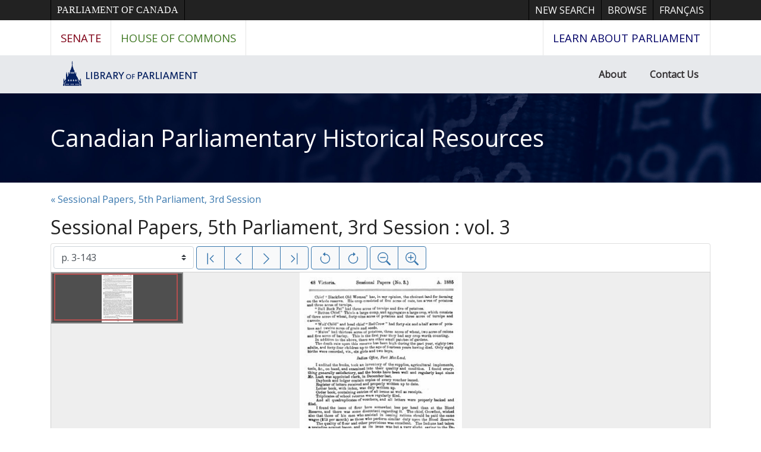

--- FILE ---
content_type: text/html; charset=UTF-8
request_url: https://parl.canadiana.ca/view/oocihm.9_08052_18_3/277?r=0&s=1
body_size: 446238
content:
<!doctype html>
<html id="html" lang="en" class="vh-100">
  <head>
    <title>Sessional papers of the Dominion of Canada : Se... - Canadian Parliamentary Historical Resources</title>
    <meta charset="utf-8" />
    <meta name="viewport" content="width=device-width, initial-scale=1" />
    <meta name="robots" content="index, nofollow" />
    <meta name="description" content="Sessional papers of the Dominion of Canada : Sessional papers of the Dominion of Canada : volume 3, third session of the fifth Parliament, session 1885 : 1885 : Ottawa : MacLean, Roger, [1885]" />
    <meta name="author" content="Canadiana" />
    <link href="https://fonts.googleapis.com/css?family=Open+Sans&amp;display=swap" rel="stylesheet">
    <link rel="stylesheet" href="https://parl.canadiana.ca/static/css/parl.css?cssr=16" />
    <link rel="icon" href="https://parl.canadiana.ca/static/images/icons/32.png" sizes="32x32" />
    <link rel="icon" href="https://parl.canadiana.ca/static/images/icons/128.png" sizes="128x128" />
    <link rel="icon" href="https://parl.canadiana.ca/static/images/icons/192.png" sizes="192x192" />
    <link rel="shortcut icon" href="https://parl.canadiana.ca/static/images/icons/196.png" sizes="196x196" />
    <link rel="apple-touch-icon" href="https://parl.canadiana.ca/static/images/icons/152.png" sizes="152x152" />
    <link rel="apple-touch-icon" href="https://parl.canadiana.ca/static/images/icons/180.png" sizes="180x180" />
    <meta name="theme-color" content="#1d808b" />
  </head>
  <body class="d-flex flex-column vh-100 action-view-index">
    <a href="#main" id="skipLink">Skip to main content</a>
    <header>
      
      <nav class="ce-lop-header d-print-none">
        <div class="container">
          <ul class="list-style-none d-flex mb-0 p-0">
            <li class="d-inline-block ce-lop-header-parl">
              <a href="https://www.parl.ca/">Parliament of Canada</a>
            </li>
            <li class="d-inline-block ml-auto">
              <a href="/">New Search</a>
            </li>
            <li class="d-inline-block">
              <a href="/browse">Browse</a>
            </li>
            <li class="d-inline-block">
              <a href="https://parl.canadiana.ca/view/oocihm.9_08052_18_3/277?r=0&s=1&usrlang=fr">
                <span class="d-none d-sm-inline">Français</span>
                <span class="d-inline d-sm-none">FR</span>
              </a>
            </li>
          </ul>
        </div>
      </nav>
      <nav class="ce-lop-nav d-print-none">
        <div class="container">
          <ul class="list-style-none d-flex mb-0 p-0">
            <li class="ce-lop-nav-senate d-inline-block">
              <a href="https://www.sencanada.ca/en">Senate</a>
            </li>
            <li class="ce-lop-nav-hoc d-inline-block">
              <a href="http://www.ourcommons.ca/en">House of Commons</a>
            </li>
            <li class="ce-lop-nav-lop d-inline-block ml-auto">
              <a href="https://learn.parl.ca/">
                <span class="d-none d-sm-inline">Learn about Parliament</span>
                <span class="d-inline d-sm-none">Learn</span>
              </a>																					
            </li>
          </ul>
        </div>
      </nav>
      <nav class="ce-lop-bar d-print-none">
        <div class="container">
          <ul class="list-style-none d-flex mb-0 p-0">
            <li class="d-inline-block">
              <a class="logo" href="https://lop.parl.ca/sites/PublicWebsite/default/en_CA/">
                <img class="d-none d-md-inline" src="/static/images/lop_logo_en.png" alt="Library of Parliament" />
                <img class="d-inline d-md-none" src="/static/images/lop_logo_dome.png" alt="Library of Parliament" />
              </a>
            </li>
            <li class="d-inline-block ml-auto">
              <a href="https://lop.parl.ca/sites/PublicWebsite/default/en_CA/About">About</a>
            </li>
            <li class="d-inline-block">
              <a href="https://lop.parl.ca/sites/PublicWebsite/default/en_CA/ContactUs">Contact Us</a>
            </li>
          </ul>
        </div>
      </nav>
      <div class="header-title-background">
        <h1 class="header-title-parl container">
          <a href="https://parl.canadiana.ca/">
            Canadian Parliamentary Historical Resources
          </a>
        </h1>
      </div>
    </header>
    <main role="main" id="main" class="flex-grow-1">
      
      
      
       
      <div class="container-md">
        
        <p>
        
          <a href="https://parl.canadiana.ca/browse/eng/c/sessional/05-3">
            &laquo; Sessional Papers, 5th Parliament, 3rd Session
          </a>
          
        
        </p>
        
      
        <h2 class="mt-3">
          
            Sessional Papers, 5th Parliament, 3rd Session : vol. 3
          
        </h2>
      
        <p class="sr-only">This digital collection contains images of historical texts. Alternative text is not available for these images.</p>
      <section id="pvPane" class="mb-3">
        <nav id="pvToolbar" aria-label="Viewer controls" class="btn-toolbar form-inline px-1 pb-1" data-seq="277" data-total="1193" data-pkey="oocihm.9_08052_18_3" data-portal-name="Canadian Parliamentary Historical Resources" data-document-label="Sessional papers of the Dominion of Canada : Se..." data-load-error="There was an error retrieving this image.">
        <select id="pvPageSelect" class="custom-select mr-1 mt-1" style="width:auto" aria-label="Select image" name="seq" data-toggle="tooltip" title="Select image" disabled>
          <option id="seq1" data-uri="https://image-tor.canadiana.ca/iiif/2/69429%2Fc08c9r212t53/info.json" data-download="https://swift.canadiana.ca/v1/AUTH_crkn/access-files/69429/c08c9r212t53.pdf?filename=oocihm.9_08052_18_3.1.pdf&temp_url_expires=1769878966&temp_url_sig=a9f983bb3d4f6cc3d5c328050e3df861305f1b5c" value="1">technical data sheet</option>
          <option id="seq2" data-uri="https://image-tor.canadiana.ca/iiif/2/69429%2Fc04m9183f26c/info.json" data-download="https://swift.canadiana.ca/v1/AUTH_crkn/access-files/69429/c04m9183f26c.pdf?filename=oocihm.9_08052_18_3.2.pdf&temp_url_expires=1769878966&temp_url_sig=8cb4f14aad02e5e39e7ba60f05729573b2a60ac0" value="2">title page</option>
          <option id="seq3" data-uri="https://image-tor.canadiana.ca/iiif/2/69429%2Fc00v89g5s92t/info.json" data-download="https://swift.canadiana.ca/v1/AUTH_crkn/access-files/69429/c00v89g5s92t.pdf?filename=oocihm.9_08052_18_3.3.pdf&temp_url_expires=1769878966&temp_url_sig=879a615e33fdcde3a1416b6be80f0558d6d0fa0b" value="3">unnumbered</option>
          <option id="seq4" data-uri="https://image-tor.canadiana.ca/iiif/2/69429%2Fc0w37kp8503p/info.json" data-download="https://swift.canadiana.ca/v1/AUTH_crkn/access-files/69429/c0w37kp8503p.pdf?filename=oocihm.9_08052_18_3.4.pdf&temp_url_expires=1769878966&temp_url_sig=c6e90838f9f567d771e1ebcfb525ed410607fc81" value="4">index (p. 1)</option>
          <option id="seq5" data-uri="https://image-tor.canadiana.ca/iiif/2/69429%2Fc0rb6vx0h70b/info.json" data-download="https://swift.canadiana.ca/v1/AUTH_crkn/access-files/69429/c0rb6vx0h70b.pdf?filename=oocihm.9_08052_18_3.5.pdf&temp_url_expires=1769878966&temp_url_sig=30b43b083c9db1eaa3b7fd9d0b07ad9555ff95c1" value="5">p. 2</option>
          <option id="seq6" data-uri="https://image-tor.canadiana.ca/iiif/2/69429%2Fc0mk6542vf9n/info.json" data-download="https://swift.canadiana.ca/v1/AUTH_crkn/access-files/69429/c0mk6542vf9n.pdf?filename=oocihm.9_08052_18_3.6.pdf&temp_url_expires=1769878966&temp_url_sig=23633bcc19e9e9c1bc19fbace757e274020ba2e9" value="6">p. 3</option>
          <option id="seq7" data-uri="https://image-tor.canadiana.ca/iiif/2/69429%2Fc0gx44q81v04/info.json" data-download="https://swift.canadiana.ca/v1/AUTH_crkn/access-files/69429/c0gx44q81v04.pdf?filename=oocihm.9_08052_18_3.7.pdf&temp_url_expires=1769878966&temp_url_sig=afba908beeffcc7967dab09bfbbd7059f14d24e2" value="7">p. 4</option>
          <option id="seq8" data-uri="https://image-tor.canadiana.ca/iiif/2/69429%2Fc0c53dz0d28h/info.json" data-download="https://swift.canadiana.ca/v1/AUTH_crkn/access-files/69429/c0c53dz0d28h.pdf?filename=oocihm.9_08052_18_3.8.pdf&temp_url_expires=1769878966&temp_url_sig=436c3e22d42b375136471fc7182d425ee474c13c" value="8">p. 5</option>
          <option id="seq9" data-uri="https://image-tor.canadiana.ca/iiif/2/69429%2Fc07d2q52r98q/info.json" data-download="https://swift.canadiana.ca/v1/AUTH_crkn/access-files/69429/c07d2q52r98q.pdf?filename=oocihm.9_08052_18_3.9.pdf&temp_url_expires=1769878966&temp_url_sig=50cda95443a68f899492a0d9a41c35d78bdb4a61" value="9">p. 6</option>
          <option id="seq10" data-uri="https://image-tor.canadiana.ca/iiif/2/69429%2Fc03n20c53j5m/info.json" data-download="https://swift.canadiana.ca/v1/AUTH_crkn/access-files/69429/c03n20c53j5m.pdf?filename=oocihm.9_08052_18_3.10.pdf&temp_url_expires=1769878966&temp_url_sig=7dc7c6084d1ccc347b824fd14852ab70e439cf46" value="10">p. 7</option>
          <option id="seq11" data-uri="https://image-tor.canadiana.ca/iiif/2/69429%2Fc0zw18k7g753/info.json" data-download="https://swift.canadiana.ca/v1/AUTH_crkn/access-files/69429/c0zw18k7g753.pdf?filename=oocihm.9_08052_18_3.11.pdf&temp_url_expires=1769878966&temp_url_sig=a872ae437cace6c875bd5241c3eca6f00a94ab02" value="11">p. 8</option>
          <option id="seq12" data-uri="https://image-tor.canadiana.ca/iiif/2/69429%2Fc0v40js9tg1v/info.json" data-download="https://swift.canadiana.ca/v1/AUTH_crkn/access-files/69429/c0v40js9tg1v.pdf?filename=oocihm.9_08052_18_3.12.pdf&temp_url_expires=1769878966&temp_url_sig=27912565f38eaf9d33de7672f353912bcd646699" value="12">p. 9</option>
          <option id="seq13" data-uri="https://image-tor.canadiana.ca/iiif/2/69429%2Fc0qb9v125q01/info.json" data-download="https://swift.canadiana.ca/v1/AUTH_crkn/access-files/69429/c0qb9v125q01.pdf?filename=oocihm.9_08052_18_3.13.pdf&temp_url_expires=1769878966&temp_url_sig=b16ce1d570da00f292727e1a25cc31fb0f7680ce" value="13">table of contents (p. 10)</option>
          <option id="seq14" data-uri="https://image-tor.canadiana.ca/iiif/2/69429%2Fc0kp7tm7c32f/info.json" data-download="https://swift.canadiana.ca/v1/AUTH_crkn/access-files/69429/c0kp7tm7c32f.pdf?filename=oocihm.9_08052_18_3.14.pdf&temp_url_expires=1769878966&temp_url_sig=446994df9e2d9c2f397d452e35ae7597ce2ae6b9" value="14">p. 11</option>
          <option id="seq15" data-uri="https://image-tor.canadiana.ca/iiif/2/69429%2Fc0fx73t9qb2m/info.json" data-download="https://swift.canadiana.ca/v1/AUTH_crkn/access-files/69429/c0fx73t9qb2m.pdf?filename=oocihm.9_08052_18_3.15.pdf&temp_url_expires=1769878966&temp_url_sig=37c4a76348f5147493a8baddcc054daffa44693d" value="15">p. 12</option>
          <option id="seq16" data-uri="https://image-tor.canadiana.ca/iiif/2/69429%2Fc0b56d222k02/info.json" data-download="https://swift.canadiana.ca/v1/AUTH_crkn/access-files/69429/c0b56d222k02.pdf?filename=oocihm.9_08052_18_3.16.pdf&temp_url_expires=1769878966&temp_url_sig=872767f8e9bb4a6bcac596a6d81669428bcd0e78" value="16">p. 13</option>
          <option id="seq17" data-uri="https://image-tor.canadiana.ca/iiif/2/69429%2Fc06d5p84ds80/info.json" data-download="https://swift.canadiana.ca/v1/AUTH_crkn/access-files/69429/c06d5p84ds80.pdf?filename=oocihm.9_08052_18_3.17.pdf&temp_url_expires=1769878966&temp_url_sig=71c98f52de1031c9951e793820a5c3fb598e7d09" value="17">p. 14</option>
          <option id="seq18" data-uri="https://image-tor.canadiana.ca/iiif/2/69429%2Fc02n4zg6s15j/info.json" data-download="https://swift.canadiana.ca/v1/AUTH_crkn/access-files/69429/c02n4zg6s15j.pdf?filename=oocihm.9_08052_18_3.18.pdf&temp_url_expires=1769878966&temp_url_sig=0475777f9187da0b0879b6815bd61ea5694b1d7c" value="18">p. 15</option>
          <option id="seq19" data-uri="https://image-tor.canadiana.ca/iiif/2/69429%2Fc0xw47p94q5c/info.json" data-download="https://swift.canadiana.ca/v1/AUTH_crkn/access-files/69429/c0xw47p94q5c.pdf?filename=oocihm.9_08052_18_3.19.pdf&temp_url_expires=1769878966&temp_url_sig=4ccc1fa171754bd86bf2f83c1929b4f752760b40" value="19">p. 16</option>
          <option id="seq20" data-uri="https://image-tor.canadiana.ca/iiif/2/69429%2Fc0t43hx1gz3x/info.json" data-download="https://swift.canadiana.ca/v1/AUTH_crkn/access-files/69429/c0t43hx1gz3x.pdf?filename=oocihm.9_08052_18_3.20.pdf&temp_url_expires=1769878966&temp_url_sig=df8be67352e0c7bd58c9b5977f30aac757f83218" value="20">p. 17</option>
          <option id="seq21" data-uri="https://image-tor.canadiana.ca/iiif/2/69429%2Fc0pg1hh6pb3k/info.json" data-download="https://swift.canadiana.ca/v1/AUTH_crkn/access-files/69429/c0pg1hh6pb3k.pdf?filename=oocihm.9_08052_18_3.21.pdf&temp_url_expires=1769878966&temp_url_sig=a7db98ab367a1e860e6465f283969ce4276acbe6" value="21">p. 18</option>
          <option id="seq22" data-uri="https://image-tor.canadiana.ca/iiif/2/69429%2Fc0jq0sq91k28/info.json" data-download="https://swift.canadiana.ca/v1/AUTH_crkn/access-files/69429/c0jq0sq91k28.pdf?filename=oocihm.9_08052_18_3.22.pdf&temp_url_expires=1769878966&temp_url_sig=6171f84b5c3ebd3c02a10879f92e6f63852f55bd" value="22">p. 19</option>
          <option id="seq23" data-uri="https://image-tor.canadiana.ca/iiif/2/69429%2Fc0dz02z1ct22/info.json" data-download="https://swift.canadiana.ca/v1/AUTH_crkn/access-files/69429/c0dz02z1ct22.pdf?filename=oocihm.9_08052_18_3.23.pdf&temp_url_expires=1769878966&temp_url_sig=6c8bebdedd248fe755cf43e46e781ecafa7cb6d3" value="23">p. 20</option>
          <option id="seq24" data-uri="https://image-tor.canadiana.ca/iiif/2/69429%2Fc0959c53r18h/info.json" data-download="https://swift.canadiana.ca/v1/AUTH_crkn/access-files/69429/c0959c53r18h.pdf?filename=oocihm.9_08052_18_3.24.pdf&temp_url_expires=1769878966&temp_url_sig=1980baef238caf58bd64f1fb94fd8893ed3bdfc9" value="24">p. 21</option>
          <option id="seq25" data-uri="https://image-tor.canadiana.ca/iiif/2/69429%2Fc05d8nc63876/info.json" data-download="https://swift.canadiana.ca/v1/AUTH_crkn/access-files/69429/c05d8nc63876.pdf?filename=oocihm.9_08052_18_3.25.pdf&temp_url_expires=1769878966&temp_url_sig=3c85255165d5ce08a399a2d9dd9f833660ae131a" value="25">p. 22</option>
          <option id="seq26" data-uri="https://image-tor.canadiana.ca/iiif/2/69429%2Fc01n7xk8fh3n/info.json" data-download="https://swift.canadiana.ca/v1/AUTH_crkn/access-files/69429/c01n7xk8fh3n.pdf?filename=oocihm.9_08052_18_3.26.pdf&temp_url_expires=1769878966&temp_url_sig=27a26aab7b4376e787404121c69a95ec768e3fb8" value="26">p. 23</option>
          <option id="seq27" data-uri="https://image-tor.canadiana.ca/iiif/2/69429%2Fc0ww76t0t659/info.json" data-download="https://swift.canadiana.ca/v1/AUTH_crkn/access-files/69429/c0ww76t0t659.pdf?filename=oocihm.9_08052_18_3.27.pdf&temp_url_expires=1769878966&temp_url_sig=47204b03f4ac4f8cafad9b1ca3333e6c0720bb6a" value="27">p. 24</option>
          <option id="seq28" data-uri="https://image-tor.canadiana.ca/iiif/2/69429%2Fc0s756d60k57/info.json" data-download="https://swift.canadiana.ca/v1/AUTH_crkn/access-files/69429/c0s756d60k57.pdf?filename=oocihm.9_08052_18_3.28.pdf&temp_url_expires=1769878966&temp_url_sig=95d62503ad5748f2809ff7ea50613a34a3f7801d" value="28">p. 25</option>
          <option id="seq29" data-uri="https://image-tor.canadiana.ca/iiif/2/69429%2Fc0ng4gm8bt51/info.json" data-download="https://swift.canadiana.ca/v1/AUTH_crkn/access-files/69429/c0ng4gm8bt51.pdf?filename=oocihm.9_08052_18_3.29.pdf&temp_url_expires=1769878966&temp_url_sig=e9f32271df56ab22db0c8ca4c7a0eac2bd033707" value="29">p. 26</option>
          <option id="seq30" data-uri="https://image-tor.canadiana.ca/iiif/2/69429%2Fc0hq3rv0q24c/info.json" data-download="https://swift.canadiana.ca/v1/AUTH_crkn/access-files/69429/c0hq3rv0q24c.pdf?filename=oocihm.9_08052_18_3.30.pdf&temp_url_expires=1769878966&temp_url_sig=b88a07f47b3af77fbcc9e10d142d3dbced2a2812" value="30">p. 27</option>
          <option id="seq31" data-uri="https://image-tor.canadiana.ca/iiif/2/69429%2Fc0cz3223291p/info.json" data-download="https://swift.canadiana.ca/v1/AUTH_crkn/access-files/69429/c0cz3223291p.pdf?filename=oocihm.9_08052_18_3.31.pdf&temp_url_expires=1769878966&temp_url_sig=c28d23314431a410d927674959b70949020589c4" value="31">p. 28</option>
          <option id="seq32" data-uri="https://image-tor.canadiana.ca/iiif/2/69429%2Fc0862b85dh9x/info.json" data-download="https://swift.canadiana.ca/v1/AUTH_crkn/access-files/69429/c0862b85dh9x.pdf?filename=oocihm.9_08052_18_3.32.pdf&temp_url_expires=1769878966&temp_url_sig=1c418cee7d14318af770eaf0b507343054f26c20" value="32">p. 29</option>
          <option id="seq33" data-uri="https://image-tor.canadiana.ca/iiif/2/69429%2Fc04f1mg7rr5c/info.json" data-download="https://swift.canadiana.ca/v1/AUTH_crkn/access-files/69429/c04f1mg7rr5c.pdf?filename=oocihm.9_08052_18_3.33.pdf&temp_url_expires=1769878966&temp_url_sig=c323673a69ca4b8a9f1e910307e78a07bd02cd99" value="33">p. 30</option>
          <option id="seq34" data-uri="https://image-tor.canadiana.ca/iiif/2/69429%2Fc00p0wq04046/info.json" data-download="https://swift.canadiana.ca/v1/AUTH_crkn/access-files/69429/c00p0wq04046.pdf?filename=oocihm.9_08052_18_3.34.pdf&temp_url_expires=1769878966&temp_url_sig=e60d2c035e5a15cf892dab8779462afea4de78d4" value="34">p. 31</option>
          <option id="seq35" data-uri="https://image-tor.canadiana.ca/iiif/2/69429%2Fc0w08w959t8m/info.json" data-download="https://swift.canadiana.ca/v1/AUTH_crkn/access-files/69429/c0w08w959t8m.pdf?filename=oocihm.9_08052_18_3.35.pdf&temp_url_expires=1769878966&temp_url_sig=8a773c7883279cdc8d5f65ddd5496c7c19ad3643" value="35">p. 32</option>
          <option id="seq36" data-uri="https://image-tor.canadiana.ca/iiif/2/69429%2Fc0r785h7p289/info.json" data-download="https://swift.canadiana.ca/v1/AUTH_crkn/access-files/69429/c0r785h7p289.pdf?filename=oocihm.9_08052_18_3.36.pdf&temp_url_expires=1769878966&temp_url_sig=cc70a248af42ea9d7a7f7ce0ad1deda7ca5bd7b7" value="36">p. 33</option>
          <option id="seq37" data-uri="https://image-tor.canadiana.ca/iiif/2/69429%2Fc0mg7fr01961/info.json" data-download="https://swift.canadiana.ca/v1/AUTH_crkn/access-files/69429/c0mg7fr01961.pdf?filename=oocihm.9_08052_18_3.37.pdf&temp_url_expires=1769878966&temp_url_sig=d1ffab600b1683cfcacb86da080cce38615c5d4f" value="37">p. 34</option>
          <option id="seq38" data-uri="https://image-tor.canadiana.ca/iiif/2/69429%2Fc0gq6qz2cj4n/info.json" data-download="https://swift.canadiana.ca/v1/AUTH_crkn/access-files/69429/c0gq6qz2cj4n.pdf?filename=oocihm.9_08052_18_3.38.pdf&temp_url_expires=1769878966&temp_url_sig=73a9c78ebfbd5bcdeaf6435942e28c29938ebb8c" value="38">p. 35</option>
          <option id="seq39" data-uri="https://image-tor.canadiana.ca/iiif/2/69429%2Fc0bz6154qs1g/info.json" data-download="https://swift.canadiana.ca/v1/AUTH_crkn/access-files/69429/c0bz6154qs1g.pdf?filename=oocihm.9_08052_18_3.39.pdf&temp_url_expires=1769878966&temp_url_sig=7873b0f7966d4c43f6ca8283bf1e995baebb82dd" value="39">p. 36</option>
          <option id="seq40" data-uri="https://image-tor.canadiana.ca/iiif/2/69429%2Fc07659c7309q/info.json" data-download="https://swift.canadiana.ca/v1/AUTH_crkn/access-files/69429/c07659c7309q.pdf?filename=oocihm.9_08052_18_3.40.pdf&temp_url_expires=1769878966&temp_url_sig=b166f6050753bb4a3b3a891dc7b133942d477260" value="40">p. 37</option>
          <option id="seq41" data-uri="https://image-tor.canadiana.ca/iiif/2/69429%2Fc03f4kk9f79h/info.json" data-download="https://swift.canadiana.ca/v1/AUTH_crkn/access-files/69429/c03f4kk9f79h.pdf?filename=oocihm.9_08052_18_3.41.pdf&temp_url_expires=1769878966&temp_url_sig=bbce287167686f955ce7e779f3da76c4d0ccc3a7" value="41">p. 38</option>
          <option id="seq42" data-uri="https://image-tor.canadiana.ca/iiif/2/69429%2Fc0zs2k64n29z/info.json" data-download="https://swift.canadiana.ca/v1/AUTH_crkn/access-files/69429/c0zs2k64n29z.pdf?filename=oocihm.9_08052_18_3.42.pdf&temp_url_expires=1769878966&temp_url_sig=43d2e5f3d378fdc16079d69744ce93bd501d3aab" value="42">p. 39</option>
          <option id="seq43" data-uri="https://image-tor.canadiana.ca/iiif/2/69429%2Fc0v11vd7099j/info.json" data-download="https://swift.canadiana.ca/v1/AUTH_crkn/access-files/69429/c0v11vd7099j.pdf?filename=oocihm.9_08052_18_3.43.pdf&temp_url_expires=1769878966&temp_url_sig=33b2c1553455d5fe356e8240e3d9dd277d30d119" value="43">p. 40</option>
          <option id="seq44" data-uri="https://image-tor.canadiana.ca/iiif/2/69429%2Fc0q814m9bj84/info.json" data-download="https://swift.canadiana.ca/v1/AUTH_crkn/access-files/69429/c0q814m9bj84.pdf?filename=oocihm.9_08052_18_3.44.pdf&temp_url_expires=1769878966&temp_url_sig=527706b8a5f64d83053db362f48aeaceea0e13f5" value="44">p. 41</option>
          <option id="seq45" data-uri="https://image-tor.canadiana.ca/iiif/2/69429%2Fc0kh0dv1ps46/info.json" data-download="https://swift.canadiana.ca/v1/AUTH_crkn/access-files/69429/c0kh0dv1ps46.pdf?filename=oocihm.9_08052_18_3.45.pdf&temp_url_expires=1769878966&temp_url_sig=8d20ae00b630685e603674d0ec4855f48069ff5c" value="45">p. 42</option>
          <option id="seq46" data-uri="https://image-tor.canadiana.ca/iiif/2/69429%2Fc0fq9q242138/info.json" data-download="https://swift.canadiana.ca/v1/AUTH_crkn/access-files/69429/c0fq9q242138.pdf?filename=oocihm.9_08052_18_3.46.pdf&temp_url_expires=1769878966&temp_url_sig=3d341316e5790645f2de9b87b09942e15e82d50c" value="46">p. 43</option>
          <option id="seq47" data-uri="https://image-tor.canadiana.ca/iiif/2/69429%2Fc09z9086d80p/info.json" data-download="https://swift.canadiana.ca/v1/AUTH_crkn/access-files/69429/c09z9086d80p.pdf?filename=oocihm.9_08052_18_3.47.pdf&temp_url_expires=1769878966&temp_url_sig=3300a44ef193252e72f5976dff9f6c2c8bc6240f" value="47">p. 44</option>
          <option id="seq48" data-uri="https://image-tor.canadiana.ca/iiif/2/69429%2Fc06688g8rh0s/info.json" data-download="https://swift.canadiana.ca/v1/AUTH_crkn/access-files/69429/c06688g8rh0s.pdf?filename=oocihm.9_08052_18_3.48.pdf&temp_url_expires=1769878966&temp_url_sig=6859496ff6053d4fb176ea817a0db13fca662778" value="48">p. 45</option>
          <option id="seq49" data-uri="https://image-tor.canadiana.ca/iiif/2/69429%2Fc02j6833xv98/info.json" data-download="https://swift.canadiana.ca/v1/AUTH_crkn/access-files/69429/c02j6833xv98.pdf?filename=oocihm.9_08052_18_3.49.pdf&temp_url_expires=1769878966&temp_url_sig=95cab4053556501a7a56924eeb32e9faad1b50b6" value="49">p. 46</option>
          <option id="seq50" data-uri="https://image-tor.canadiana.ca/iiif/2/69429%2Fc0xs5j969k13/info.json" data-download="https://swift.canadiana.ca/v1/AUTH_crkn/access-files/69429/c0xs5j969k13.pdf?filename=oocihm.9_08052_18_3.50.pdf&temp_url_expires=1769878966&temp_url_sig=25ec30d0fefdab770648036a632e0291283b5ac4" value="50">p. 47</option>
          <option id="seq51" data-uri="https://image-tor.canadiana.ca/iiif/2/69429%2Fc0t14th8ns9b/info.json" data-download="https://swift.canadiana.ca/v1/AUTH_crkn/access-files/69429/c0t14th8ns9b.pdf?filename=oocihm.9_08052_18_3.51.pdf&temp_url_expires=1769878966&temp_url_sig=5e76f0260e0792d46d3c0f1515fa449d0b04d0ed" value="51">p. 48</option>
          <option id="seq52" data-uri="https://image-tor.canadiana.ca/iiif/2/69429%2Fc0p843r1116c/info.json" data-download="https://swift.canadiana.ca/v1/AUTH_crkn/access-files/69429/c0p843r1116c.pdf?filename=oocihm.9_08052_18_3.52.pdf&temp_url_expires=1769878966&temp_url_sig=098d02391edb9b64bf795ae393e55c86d8c7b8c6" value="52">p. 49</option>
          <option id="seq53" data-uri="https://image-tor.canadiana.ca/iiif/2/69429%2Fc0jh3cz3c840/info.json" data-download="https://swift.canadiana.ca/v1/AUTH_crkn/access-files/69429/c0jh3cz3c840.pdf?filename=oocihm.9_08052_18_3.53.pdf&temp_url_expires=1769878966&temp_url_sig=dcb70ed78fd0e810d125ffd91f2ad2140b4e70a8" value="53">p. 50</option>
          <option id="seq54" data-uri="https://image-tor.canadiana.ca/iiif/2/69429%2Fc0dr2p55qh21/info.json" data-download="https://swift.canadiana.ca/v1/AUTH_crkn/access-files/69429/c0dr2p55qh21.pdf?filename=oocihm.9_08052_18_3.54.pdf&temp_url_expires=1769878966&temp_url_sig=76391305f79b00fb5e0c7150821efa988ee82b8f" value="54">p. 51</option>
          <option id="seq55" data-uri="https://image-tor.canadiana.ca/iiif/2/69429%2Fc0930ns0ww5f/info.json" data-download="https://swift.canadiana.ca/v1/AUTH_crkn/access-files/69429/c0930ns0ww5f.pdf?filename=oocihm.9_08052_18_3.55.pdf&temp_url_expires=1769878966&temp_url_sig=921f841614ca732edeecfac4058e75e9373e8e65" value="55">p. 52</option>
          <option id="seq56" data-uri="https://image-tor.canadiana.ca/iiif/2/69429%2Fc0599z03843x/info.json" data-download="https://swift.canadiana.ca/v1/AUTH_crkn/access-files/69429/c0599z03843x.pdf?filename=oocihm.9_08052_18_3.56.pdf&temp_url_expires=1769878966&temp_url_sig=114f99cd661a39726296aad3ad7cf90505dd7c57" value="56">p. 53</option>
          <option id="seq57" data-uri="https://image-tor.canadiana.ca/iiif/2/69429%2Fc01j9765mc4p/info.json" data-download="https://swift.canadiana.ca/v1/AUTH_crkn/access-files/69429/c01j9765mc4p.pdf?filename=oocihm.9_08052_18_3.57.pdf&temp_url_expires=1769878966&temp_url_sig=748c99b883f084de80c51a540cd698f0cc485e65" value="57">p. 54</option>
          <option id="seq58" data-uri="https://image-tor.canadiana.ca/iiif/2/69429%2Fc0ws8hd8022g/info.json" data-download="https://swift.canadiana.ca/v1/AUTH_crkn/access-files/69429/c0ws8hd8022g.pdf?filename=oocihm.9_08052_18_3.58.pdf&temp_url_expires=1769878966&temp_url_sig=624eae05c68284c29fc75a667c623b7b187f6d9f" value="58">p. 55</option>
          <option id="seq59" data-uri="https://image-tor.canadiana.ca/iiif/2/69429%2Fc0s17sn0b901/info.json" data-download="https://swift.canadiana.ca/v1/AUTH_crkn/access-files/69429/c0s17sn0b901.pdf?filename=oocihm.9_08052_18_3.59.pdf&temp_url_expires=1769878966&temp_url_sig=e49624b7282c6b1acec85020c8546a5c95c2452d" value="59">p. 56</option>
          <option id="seq60" data-uri="https://image-tor.canadiana.ca/iiif/2/69429%2Fc0n872v2ph7r/info.json" data-download="https://swift.canadiana.ca/v1/AUTH_crkn/access-files/69429/c0n872v2ph7r.pdf?filename=oocihm.9_08052_18_3.60.pdf&temp_url_expires=1769878966&temp_url_sig=7a08416954d32f28ac6033cdbf49b5ea0b9f6449" value="60">unnumbered</option>
          <option id="seq61" data-uri="https://image-tor.canadiana.ca/iiif/2/69429%2Fc0hh6c251r58/info.json" data-download="https://swift.canadiana.ca/v1/AUTH_crkn/access-files/69429/c0hh6c251r58.pdf?filename=oocihm.9_08052_18_3.61.pdf&temp_url_expires=1769878966&temp_url_sig=6ff3f6a5a8f2862aeca0d534c0153dba2ef1cafb" value="61">blank page</option>
          <option id="seq62" data-uri="https://image-tor.canadiana.ca/iiif/2/69429%2Fc0cv4bp0746q/info.json" data-download="https://swift.canadiana.ca/v1/AUTH_crkn/access-files/69429/c0cv4bp0746q.pdf?filename=oocihm.9_08052_18_3.62.pdf&temp_url_expires=1769878966&temp_url_sig=0bf51d749f11b53ad22ac8756ff750c1e3e0f0b6" value="62">table of contents (p. 3-iii)</option>
          <option id="seq63" data-uri="https://image-tor.canadiana.ca/iiif/2/69429%2Fc0833mw2kc4n/info.json" data-download="https://swift.canadiana.ca/v1/AUTH_crkn/access-files/69429/c0833mw2kc4n.pdf?filename=oocihm.9_08052_18_3.63.pdf&temp_url_expires=1769878966&temp_url_sig=13f844107d31a341226d17932550091190b6197a" value="63">table of contents (p. 3-iv)</option>
          <option id="seq64" data-uri="https://image-tor.canadiana.ca/iiif/2/69429%2Fc04b2x34xm4v/info.json" data-download="https://swift.canadiana.ca/v1/AUTH_crkn/access-files/69429/c04b2x34xm4v.pdf?filename=oocihm.9_08052_18_3.64.pdf&temp_url_expires=1769878966&temp_url_sig=ed5c4e6afdc20c8c175fda5653f0c1c44663906d" value="64">table of contents (p. 3-v)</option>
          <option id="seq65" data-uri="https://image-tor.canadiana.ca/iiif/2/69429%2Fc00k26978v2b/info.json" data-download="https://swift.canadiana.ca/v1/AUTH_crkn/access-files/69429/c00k26978v2b.pdf?filename=oocihm.9_08052_18_3.65.pdf&temp_url_expires=1769878966&temp_url_sig=fd2064cfb6cc11cf9062f61bc898db75c445ada7" value="65">table of contents (p. 3-vi)</option>
          <option id="seq66" data-uri="https://image-tor.canadiana.ca/iiif/2/69429%2Fc0vt1gh9nj2t/info.json" data-download="https://swift.canadiana.ca/v1/AUTH_crkn/access-files/69429/c0vt1gh9nj2t.pdf?filename=oocihm.9_08052_18_3.66.pdf&temp_url_expires=1769878966&temp_url_sig=b79e1ba592edbc546cbd51055e48cc3a3df9b14d" value="66">p. 3-ix</option>
          <option id="seq67" data-uri="https://image-tor.canadiana.ca/iiif/2/69429%2Fc0r20rr20s0v/info.json" data-download="https://swift.canadiana.ca/v1/AUTH_crkn/access-files/69429/c0r20rr20s0v.pdf?filename=oocihm.9_08052_18_3.67.pdf&temp_url_expires=1769878966&temp_url_sig=e5516e6fc7fbf6509bdefa404ae13b6f2f79dc63" value="67">p. 3-x</option>
          <option id="seq68" data-uri="https://image-tor.canadiana.ca/iiif/2/69429%2Fc0m901z4c073/info.json" data-download="https://swift.canadiana.ca/v1/AUTH_crkn/access-files/69429/c0m901z4c073.pdf?filename=oocihm.9_08052_18_3.68.pdf&temp_url_expires=1769878966&temp_url_sig=2f9867b81841fcb3f8a2d7ebba038107a61d5441" value="68">p. 3-xi</option>
          <option id="seq69" data-uri="https://image-tor.canadiana.ca/iiif/2/69429%2Fc0gm81j9jc7p/info.json" data-download="https://swift.canadiana.ca/v1/AUTH_crkn/access-files/69429/c0gm81j9jc7p.pdf?filename=oocihm.9_08052_18_3.69.pdf&temp_url_expires=1769878966&temp_url_sig=54e563ba65adfba84b054bb70cea6923c5a50069" value="69">p. 3-xii</option>
          <option id="seq70" data-uri="https://image-tor.canadiana.ca/iiif/2/69429%2Fc0bv79s1wm73/info.json" data-download="https://swift.canadiana.ca/v1/AUTH_crkn/access-files/69429/c0bv79s1wm73.pdf?filename=oocihm.9_08052_18_3.70.pdf&temp_url_expires=1769878966&temp_url_sig=39d84dda5d44e56de18ed3053042243ba36024cc" value="70">p. 3-xiii</option>
          <option id="seq71" data-uri="https://image-tor.canadiana.ca/iiif/2/69429%2Fc0736m047v6h/info.json" data-download="https://swift.canadiana.ca/v1/AUTH_crkn/access-files/69429/c0736m047v6h.pdf?filename=oocihm.9_08052_18_3.71.pdf&temp_url_expires=1769878966&temp_url_sig=229de8ca6d379e97dc49c394daa36018f2cc7cc9" value="71">p. 3-xiv</option>
          <option id="seq72" data-uri="https://image-tor.canadiana.ca/iiif/2/69429%2Fc03b5w66m332/info.json" data-download="https://swift.canadiana.ca/v1/AUTH_crkn/access-files/69429/c03b5w66m332.pdf?filename=oocihm.9_08052_18_3.72.pdf&temp_url_expires=1769878966&temp_url_sig=5d7f6961868e9056484311ae57016b114af19cec" value="72">p. 3-xv</option>
          <option id="seq73" data-uri="https://image-tor.canadiana.ca/iiif/2/69429%2Fc0zk55d8zs3d/info.json" data-download="https://swift.canadiana.ca/v1/AUTH_crkn/access-files/69429/c0zk55d8zs3d.pdf?filename=oocihm.9_08052_18_3.73.pdf&temp_url_expires=1769878966&temp_url_sig=d99b4785a1c2112d7f0c50924680e92eca6e6b12" value="73">p. 3-xvi</option>
          <option id="seq74" data-uri="https://image-tor.canadiana.ca/iiif/2/69429%2Fc0tt4fn1b102/info.json" data-download="https://swift.canadiana.ca/v1/AUTH_crkn/access-files/69429/c0tt4fn1b102.pdf?filename=oocihm.9_08052_18_3.74.pdf&temp_url_expires=1769878966&temp_url_sig=b75e0cab718a8458211593b113bae15636503fe1" value="74">p. 3-xvii</option>
          <option id="seq75" data-uri="https://image-tor.canadiana.ca/iiif/2/69429%2Fc0q23qv3p789/info.json" data-download="https://swift.canadiana.ca/v1/AUTH_crkn/access-files/69429/c0q23qv3p789.pdf?filename=oocihm.9_08052_18_3.75.pdf&temp_url_expires=1769878966&temp_url_sig=36e29cb586402df49fbbce1ecd976c5dcd8d2ea4" value="75">p. 3-xviii</option>
          <option id="seq76" data-uri="https://image-tor.canadiana.ca/iiif/2/69429%2Fc0kd1qf8vn1w/info.json" data-download="https://swift.canadiana.ca/v1/AUTH_crkn/access-files/69429/c0kd1qf8vn1w.pdf?filename=oocihm.9_08052_18_3.76.pdf&temp_url_expires=1769878966&temp_url_sig=48dc734946840a1589bc7672a1cd289aae4b9b89" value="76">p. 3-xix</option>
          <option id="seq77" data-uri="https://image-tor.canadiana.ca/iiif/2/69429%2Fc0fn10p16v99/info.json" data-download="https://swift.canadiana.ca/v1/AUTH_crkn/access-files/69429/c0fn10p16v99.pdf?filename=oocihm.9_08052_18_3.77.pdf&temp_url_expires=1769878966&temp_url_sig=bd7e5656407e9de7c3975d163f6e8f9c1013086b" value="77">p. 3-xx</option>
          <option id="seq78" data-uri="https://image-tor.canadiana.ca/iiif/2/69429%2Fc09w08w3k39m/info.json" data-download="https://swift.canadiana.ca/v1/AUTH_crkn/access-files/69429/c09w08w3k39m.pdf?filename=oocihm.9_08052_18_3.78.pdf&temp_url_expires=1769878966&temp_url_sig=ce8cf9fe61573fd384969cd49fa434ba0a5fac9d" value="78">p. 3-xxi</option>
          <option id="seq79" data-uri="https://image-tor.canadiana.ca/iiif/2/69429%2Fc0639k35xb57/info.json" data-download="https://swift.canadiana.ca/v1/AUTH_crkn/access-files/69429/c0639k35xb57.pdf?filename=oocihm.9_08052_18_3.79.pdf&temp_url_expires=1769878966&temp_url_sig=af584c3c3f8e4dd5f15ea7eb62d9abc3b1fdd6de" value="79">p. 3-xxii</option>
          <option id="seq80" data-uri="https://image-tor.canadiana.ca/iiif/2/69429%2Fc02b8v988k4x/info.json" data-download="https://swift.canadiana.ca/v1/AUTH_crkn/access-files/69429/c02b8v988k4x.pdf?filename=oocihm.9_08052_18_3.80.pdf&temp_url_expires=1769878966&temp_url_sig=d25fbb53520eaac8e65c7c7377e9a80dcae26207" value="80">p. 3-xxiii</option>
          <option id="seq81" data-uri="https://image-tor.canadiana.ca/iiif/2/69429%2Fc0xk84j0n83t/info.json" data-download="https://swift.canadiana.ca/v1/AUTH_crkn/access-files/69429/c0xk84j0n83t.pdf?filename=oocihm.9_08052_18_3.81.pdf&temp_url_expires=1769878966&temp_url_sig=f31edac9c60daf8442c0840720ee7e5b8d1bd28f" value="81">p. 3-xxiv</option>
          <option id="seq82" data-uri="https://image-tor.canadiana.ca/iiif/2/69429%2Fc0st7dr30h1x/info.json" data-download="https://swift.canadiana.ca/v1/AUTH_crkn/access-files/69429/c0st7dr30h1x.pdf?filename=oocihm.9_08052_18_3.82.pdf&temp_url_expires=1769878966&temp_url_sig=5cdc8d5fb4683bb7cd69b080268b772beeedb49f" value="82">p. 3-xxv</option>
          <option id="seq83" data-uri="https://image-tor.canadiana.ca/iiif/2/69429%2Fc0p55db85w3j/info.json" data-download="https://swift.canadiana.ca/v1/AUTH_crkn/access-files/69429/c0p55db85w3j.pdf?filename=oocihm.9_08052_18_3.83.pdf&temp_url_expires=1769878966&temp_url_sig=54f4947c2cd90ec3af6097a5998a90d2fe0fbd44" value="83">p. 3-xxvi</option>
          <option id="seq84" data-uri="https://image-tor.canadiana.ca/iiif/2/69429%2Fc0jd4pk0j419/info.json" data-download="https://swift.canadiana.ca/v1/AUTH_crkn/access-files/69429/c0jd4pk0j419.pdf?filename=oocihm.9_08052_18_3.84.pdf&temp_url_expires=1769878966&temp_url_sig=e960a8c1f32143dbdbcd480f5c875466010f19d9" value="84">p. 3-xxvii</option>
          <option id="seq85" data-uri="https://image-tor.canadiana.ca/iiif/2/69429%2Fc0dn3zs2wb97/info.json" data-download="https://swift.canadiana.ca/v1/AUTH_crkn/access-files/69429/c0dn3zs2wb97.pdf?filename=oocihm.9_08052_18_3.85.pdf&temp_url_expires=1769878966&temp_url_sig=187ad8eb46fb8b8de5cc6442ca84b1d9a4f02931" value="85">p. 3-xxviii</option>
          <option id="seq86" data-uri="https://image-tor.canadiana.ca/iiif/2/69429%2Fc08w38057k74/info.json" data-download="https://swift.canadiana.ca/v1/AUTH_crkn/access-files/69429/c08w38057k74.pdf?filename=oocihm.9_08052_18_3.86.pdf&temp_url_expires=1769878966&temp_url_sig=a9bc302a0aecca41132998d5793993ab03cae164" value="86">p. 3-xxix</option>
          <option id="seq87" data-uri="https://image-tor.canadiana.ca/iiif/2/69429%2Fc0542j67kt52/info.json" data-download="https://swift.canadiana.ca/v1/AUTH_crkn/access-files/69429/c0542j67kt52.pdf?filename=oocihm.9_08052_18_3.87.pdf&temp_url_expires=1769878966&temp_url_sig=a16293974ee038de243a7b945ef3be9048816c71" value="87">p. 3-xxx</option>
          <option id="seq88" data-uri="https://image-tor.canadiana.ca/iiif/2/69429%2Fc01c1td9z22m/info.json" data-download="https://swift.canadiana.ca/v1/AUTH_crkn/access-files/69429/c01c1td9z22m.pdf?filename=oocihm.9_08052_18_3.88.pdf&temp_url_expires=1769878966&temp_url_sig=05d5a25199e7fc7e020fcda11d32c8240e4797d5" value="88">p. 3-xxxi</option>
          <option id="seq89" data-uri="https://image-tor.canadiana.ca/iiif/2/69429%2Fc0wm13n29r22/info.json" data-download="https://swift.canadiana.ca/v1/AUTH_crkn/access-files/69429/c0wm13n29r22.pdf?filename=oocihm.9_08052_18_3.89.pdf&temp_url_expires=1769878966&temp_url_sig=cc1e7862546790aae313be56f7e36f0a65b385ae" value="89">p. 3-xxxii</option>
          <option id="seq90" data-uri="https://image-tor.canadiana.ca/iiif/2/69429%2Fc0rx9377h43r/info.json" data-download="https://swift.canadiana.ca/v1/AUTH_crkn/access-files/69429/c0rx9377h43r.pdf?filename=oocihm.9_08052_18_3.90.pdf&temp_url_expires=1769878966&temp_url_sig=7df01720c9f9f24ddb5ea22e3a45e988faea5e88" value="90">p. 3-xxxiii</option>
          <option id="seq91" data-uri="https://image-tor.canadiana.ca/iiif/2/69429%2Fc0n58cf9vc3v/info.json" data-download="https://swift.canadiana.ca/v1/AUTH_crkn/access-files/69429/c0n58cf9vc3v.pdf?filename=oocihm.9_08052_18_3.91.pdf&temp_url_expires=1769878966&temp_url_sig=b4642b97c04047e93d3feb9a6dc89d295eed6416" value="91">p. 3-xxxiv</option>
          <option id="seq92" data-uri="https://image-tor.canadiana.ca/iiif/2/69429%2Fc0hd7np26m25/info.json" data-download="https://swift.canadiana.ca/v1/AUTH_crkn/access-files/69429/c0hd7np26m25.pdf?filename=oocihm.9_08052_18_3.92.pdf&temp_url_expires=1769878966&temp_url_sig=aed4d4019c13a358501ff0aef7b8348ebf32da7a" value="92">p. 3-xxxv</option>
          <option id="seq93" data-uri="https://image-tor.canadiana.ca/iiif/2/69429%2Fc0cn6xw4jt9h/info.json" data-download="https://swift.canadiana.ca/v1/AUTH_crkn/access-files/69429/c0cn6xw4jt9h.pdf?filename=oocihm.9_08052_18_3.93.pdf&temp_url_expires=1769878966&temp_url_sig=001e83d04ff777ddc73b0821a5b86aa21181c644" value="93">p. 3-xxxvi</option>
          <option id="seq94" data-uri="https://image-tor.canadiana.ca/iiif/2/69429%2Fc07w6736x26v/info.json" data-download="https://swift.canadiana.ca/v1/AUTH_crkn/access-files/69429/c07w6736x26v.pdf?filename=oocihm.9_08052_18_3.94.pdf&temp_url_expires=1769878966&temp_url_sig=f66461bf5d13faefd1cf151a26e06610bb8f738d" value="94">p. 3-xxxvii</option>
          <option id="seq95" data-uri="https://image-tor.canadiana.ca/iiif/2/69429%2Fc0445h998948/info.json" data-download="https://swift.canadiana.ca/v1/AUTH_crkn/access-files/69429/c0445h998948.pdf?filename=oocihm.9_08052_18_3.95.pdf&temp_url_expires=1769878966&temp_url_sig=9afb589104eb765c6f2a34c431414e2bf8d8547b" value="95">p. 3-xxxviii</option>
          <option id="seq96" data-uri="https://image-tor.canadiana.ca/iiif/2/69429%2Fc00c4sj1mj2h/info.json" data-download="https://swift.canadiana.ca/v1/AUTH_crkn/access-files/69429/c00c4sj1mj2h.pdf?filename=oocihm.9_08052_18_3.96.pdf&temp_url_expires=1769878966&temp_url_sig=46fa59e6b5b209641043c75085978f39850f306d" value="96">p. 3-xxxix</option>
          <option id="seq97" data-uri="https://image-tor.canadiana.ca/iiif/2/69429%2Fc0vq2s46tc6p/info.json" data-download="https://swift.canadiana.ca/v1/AUTH_crkn/access-files/69429/c0vq2s46tc6p.pdf?filename=oocihm.9_08052_18_3.97.pdf&temp_url_expires=1769878966&temp_url_sig=267a3efc28e0e6c3ded259995e1e4abc67af90be" value="97">p. 3-xl</option>
          <option id="seq98" data-uri="https://image-tor.canadiana.ca/iiif/2/69429%2Fc0qz22b95m5r/info.json" data-download="https://swift.canadiana.ca/v1/AUTH_crkn/access-files/69429/c0qz22b95m5r.pdf?filename=oocihm.9_08052_18_3.98.pdf&temp_url_expires=1769878966&temp_url_sig=634214259185030031507d4de4588c7ce26a9ce9" value="98">p. 3-xli</option>
          <option id="seq99" data-uri="https://image-tor.canadiana.ca/iiif/2/69429%2Fc0m61bk1hv5g/info.json" data-download="https://swift.canadiana.ca/v1/AUTH_crkn/access-files/69429/c0m61bk1hv5g.pdf?filename=oocihm.9_08052_18_3.99.pdf&temp_url_expires=1769878966&temp_url_sig=50c9bb677c834fe2ab324efafdf5b003af0b0802" value="99">p. 3-xlii</option>
          <option id="seq100" data-uri="https://image-tor.canadiana.ca/iiif/2/69429%2Fc0gf0ms3w31f/info.json" data-download="https://swift.canadiana.ca/v1/AUTH_crkn/access-files/69429/c0gf0ms3w31f.pdf?filename=oocihm.9_08052_18_3.100.pdf&temp_url_expires=1769878966&temp_url_sig=0c6f48b279bd984e655bef709a2f2b656a19cced" value="100">p. 3-xliii</option>
          <option id="seq101" data-uri="https://image-tor.canadiana.ca/iiif/2/69429%2Fc0bn9x067b00/info.json" data-download="https://swift.canadiana.ca/v1/AUTH_crkn/access-files/69429/c0bn9x067b00.pdf?filename=oocihm.9_08052_18_3.101.pdf&temp_url_expires=1769878966&temp_url_sig=6ba2267e41242c6306f7f4a4e973e6e9b609f758" value="101">p. 3-xliv</option>
          <option id="seq102" data-uri="https://image-tor.canadiana.ca/iiif/2/69429%2Fc06w9668kj64/info.json" data-download="https://swift.canadiana.ca/v1/AUTH_crkn/access-files/69429/c06w9668kj64.pdf?filename=oocihm.9_08052_18_3.102.pdf&temp_url_expires=1769878966&temp_url_sig=1da918cc75ddce3b7ec1f2fe825de535c3efe080" value="102">p. 3-xlv</option>
          <option id="seq103" data-uri="https://image-tor.canadiana.ca/iiif/2/69429%2Fc0348gf0xs58/info.json" data-download="https://swift.canadiana.ca/v1/AUTH_crkn/access-files/69429/c0348gf0xs58.pdf?filename=oocihm.9_08052_18_3.103.pdf&temp_url_expires=1769878966&temp_url_sig=c16a1ae4c572688ea901278fe988d13e406f78ba" value="103">p. 3-xlvi</option>
          <option id="seq104" data-uri="https://image-tor.canadiana.ca/iiif/2/69429%2Fc0zg6g164m7r/info.json" data-download="https://swift.canadiana.ca/v1/AUTH_crkn/access-files/69429/c0zg6g164m7r.pdf?filename=oocihm.9_08052_18_3.104.pdf&temp_url_expires=1769878966&temp_url_sig=04b24a71a64aba5ea517a243a4ea334b28d982c7" value="104">p. 3-xlvii</option>
          <option id="seq105" data-uri="https://image-tor.canadiana.ca/iiif/2/69429%2Fc0tq5r78gv7j/info.json" data-download="https://swift.canadiana.ca/v1/AUTH_crkn/access-files/69429/c0tq5r78gv7j.pdf?filename=oocihm.9_08052_18_3.105.pdf&temp_url_expires=1769878966&temp_url_sig=c0f82c14c975ea283b4b5cd87af40cffb3881103" value="105">p. 3-xlviii</option>
          <option id="seq106" data-uri="https://image-tor.canadiana.ca/iiif/2/69429%2Fc0pz51g0v35p/info.json" data-download="https://swift.canadiana.ca/v1/AUTH_crkn/access-files/69429/c0pz51g0v35p.pdf?filename=oocihm.9_08052_18_3.106.pdf&temp_url_expires=1769878966&temp_url_sig=3603b792354acba68d8056ef439f45d6994d3699" value="106">p. 3-xlix</option>
          <option id="seq107" data-uri="https://image-tor.canadiana.ca/iiif/2/69429%2Fc0k649p36b33/info.json" data-download="https://swift.canadiana.ca/v1/AUTH_crkn/access-files/69429/c0k649p36b33.pdf?filename=oocihm.9_08052_18_3.107.pdf&temp_url_expires=1769878966&temp_url_sig=12c71569b65245d559fbd378a6f280838e9f0b55" value="107">p. 3-l</option>
          <option id="seq108" data-uri="https://image-tor.canadiana.ca/iiif/2/69429%2Fc0ff3kw5jk1q/info.json" data-download="https://swift.canadiana.ca/v1/AUTH_crkn/access-files/69429/c0ff3kw5jk1q.pdf?filename=oocihm.9_08052_18_3.108.pdf&temp_url_expires=1769878966&temp_url_sig=24be33c21f58b65d7b54bba66797c0b095c46c3a" value="108">p. 3-li</option>
          <option id="seq109" data-uri="https://image-tor.canadiana.ca/iiif/2/69429%2Fc09p2w37ws92/info.json" data-download="https://swift.canadiana.ca/v1/AUTH_crkn/access-files/69429/c09p2w37ws92.pdf?filename=oocihm.9_08052_18_3.109.pdf&temp_url_expires=1769878966&temp_url_sig=499021a4c4418d727638dc3a4d3dbc123dfc25a0" value="109">p. 3-lii</option>
          <option id="seq110" data-uri="https://image-tor.canadiana.ca/iiif/2/69429%2Fc05x25b0817p/info.json" data-download="https://swift.canadiana.ca/v1/AUTH_crkn/access-files/69429/c05x25b0817p.pdf?filename=oocihm.9_08052_18_3.110.pdf&temp_url_expires=1769878966&temp_url_sig=7bb5fd6f3ea9472e2f88e0c1c78c43dff1dd03c0" value="110">p. 3-liii</option>
          <option id="seq111" data-uri="https://image-tor.canadiana.ca/iiif/2/69429%2Fc02804x5fd7q/info.json" data-download="https://swift.canadiana.ca/v1/AUTH_crkn/access-files/69429/c02804x5fd7q.pdf?filename=oocihm.9_08052_18_3.111.pdf&temp_url_expires=1769878966&temp_url_sig=ad81c8cea1adfcba3548fc262339f942cac52c1c" value="111">p. 3-liv</option>
          <option id="seq112" data-uri="https://image-tor.canadiana.ca/iiif/2/69429%2Fc0xg9f47t397/info.json" data-download="https://swift.canadiana.ca/v1/AUTH_crkn/access-files/69429/c0xg9f47t397.pdf?filename=oocihm.9_08052_18_3.112.pdf&temp_url_expires=1769878966&temp_url_sig=3afdef18ed89df69eaec92042395346ee322ab56" value="112">p. 3-lv</option>
          <option id="seq113" data-uri="https://image-tor.canadiana.ca/iiif/2/69429%2Fc0sq8qc05b7z/info.json" data-download="https://swift.canadiana.ca/v1/AUTH_crkn/access-files/69429/c0sq8qc05b7z.pdf?filename=oocihm.9_08052_18_3.113.pdf&temp_url_expires=1769878966&temp_url_sig=33ba4d3c6bd7e3e6517f18b0b7c229d807fb948f" value="113">p. 3-lvi</option>
          <option id="seq114" data-uri="https://image-tor.canadiana.ca/iiif/2/69429%2Fc0nz80k2hk4c/info.json" data-download="https://swift.canadiana.ca/v1/AUTH_crkn/access-files/69429/c0nz80k2hk4c.pdf?filename=oocihm.9_08052_18_3.114.pdf&temp_url_expires=1769878966&temp_url_sig=9c23ff2d5612b924158373277f4a4921e5dadf2d" value="114">p. 3-lvii</option>
          <option id="seq115" data-uri="https://image-tor.canadiana.ca/iiif/2/69429%2Fc0j678s4vt1q/info.json" data-download="https://swift.canadiana.ca/v1/AUTH_crkn/access-files/69429/c0j678s4vt1q.pdf?filename=oocihm.9_08052_18_3.115.pdf&temp_url_expires=1769878966&temp_url_sig=6f42103f4b9e875235be19a000cc37423838b9ad" value="115">p. 3-lviii</option>
          <option id="seq116" data-uri="https://image-tor.canadiana.ca/iiif/2/69429%2Fc0df6k077192/info.json" data-download="https://swift.canadiana.ca/v1/AUTH_crkn/access-files/69429/c0df6k077192.pdf?filename=oocihm.9_08052_18_3.116.pdf&temp_url_expires=1769878966&temp_url_sig=f4aeb395ffb16c36c398be7974269de7516d520a" value="116">p. 3-lix</option>
          <option id="seq117" data-uri="https://image-tor.canadiana.ca/iiif/2/69429%2Fc08p5v69k89v/info.json" data-download="https://swift.canadiana.ca/v1/AUTH_crkn/access-files/69429/c08p5v69k89v.pdf?filename=oocihm.9_08052_18_3.117.pdf&temp_url_expires=1769878966&temp_url_sig=d042dbe6b07c87b3fa625fc681547e8d6f22a234" value="117">p. 3-lx</option>
          <option id="seq118" data-uri="https://image-tor.canadiana.ca/iiif/2/69429%2Fc0513tt4rp0s/info.json" data-download="https://swift.canadiana.ca/v1/AUTH_crkn/access-files/69429/c0513tt4rp0s.pdf?filename=oocihm.9_08052_18_3.118.pdf&temp_url_expires=1769878966&temp_url_sig=d2e06749f91189275ebc6b656ba0d4660eff8d88" value="118">p. 3-lxi</option>
          <option id="seq119" data-uri="https://image-tor.canadiana.ca/iiif/2/69429%2Fc01834173x0v/info.json" data-download="https://swift.canadiana.ca/v1/AUTH_crkn/access-files/69429/c01834173x0v.pdf?filename=oocihm.9_08052_18_3.119.pdf&temp_url_expires=1769878966&temp_url_sig=92f415c2b18622e90e93df8464f5a75f1bf67bf6" value="119">p. 3-lxii</option>
          <option id="seq120" data-uri="https://image-tor.canadiana.ca/iiif/2/69429%2Fc0wh2d79gm0b/info.json" data-download="https://swift.canadiana.ca/v1/AUTH_crkn/access-files/69429/c0wh2d79gm0b.pdf?filename=oocihm.9_08052_18_3.120.pdf&temp_url_expires=1769878966&temp_url_sig=56f3240813db3b185578fd8d6e9c7f3f5bda6472" value="120">p. 3-lxiii</option>
          <option id="seq121" data-uri="https://image-tor.canadiana.ca/iiif/2/69429%2Fc0rr1pg1tt6q/info.json" data-download="https://swift.canadiana.ca/v1/AUTH_crkn/access-files/69429/c0rr1pg1tt6q.pdf?filename=oocihm.9_08052_18_3.121.pdf&temp_url_expires=1769878966&temp_url_sig=dcc73f0a3283624344d5fc986eddfd5800a5b683" value="121">p. 3-lxiv</option>
          <option id="seq122" data-uri="https://image-tor.canadiana.ca/iiif/2/69429%2Fc0n00zp46257/info.json" data-download="https://swift.canadiana.ca/v1/AUTH_crkn/access-files/69429/c0n00zp46257.pdf?filename=oocihm.9_08052_18_3.122.pdf&temp_url_expires=1769878966&temp_url_sig=355b76b6f285d214109498fa26a89d8477583d7c" value="122">p. 3-lxv</option>
          <option id="seq123" data-uri="https://image-tor.canadiana.ca/iiif/2/69429%2Fc0h707w6j92n/info.json" data-download="https://swift.canadiana.ca/v1/AUTH_crkn/access-files/69429/c0h707w6j92n.pdf?filename=oocihm.9_08052_18_3.123.pdf&temp_url_expires=1769878966&temp_url_sig=990048fbc06bb0df2d3549596c707cff26cdb701" value="123">p. 3-lxvi</option>
          <option id="seq124" data-uri="https://image-tor.canadiana.ca/iiif/2/69429%2Fc0cj87h1qp41/info.json" data-download="https://swift.canadiana.ca/v1/AUTH_crkn/access-files/69429/c0cj87h1qp41.pdf?filename=oocihm.9_08052_18_3.124.pdf&temp_url_expires=1769878966&temp_url_sig=6832b4a3ee667302e75ca298a09da133aa696e98" value="124">p. 3-lxvii</option>
          <option id="seq125" data-uri="https://image-tor.canadiana.ca/iiif/2/69429%2Fc07s7hq42x24/info.json" data-download="https://swift.canadiana.ca/v1/AUTH_crkn/access-files/69429/c07s7hq42x24.pdf?filename=oocihm.9_08052_18_3.125.pdf&temp_url_expires=1769878966&temp_url_sig=934d7187f5b087fd00ceb3967b785cc8fb76bab2" value="125">p. 3-lxviii</option>
          <option id="seq126" data-uri="https://image-tor.canadiana.ca/iiif/2/69429%2Fc0416sx6f52r/info.json" data-download="https://swift.canadiana.ca/v1/AUTH_crkn/access-files/69429/c0416sx6f52r.pdf?filename=oocihm.9_08052_18_3.126.pdf&temp_url_expires=1769878966&temp_url_sig=09e2b29661b7ec5c32d40d40c7ef614d0b5458cd" value="126">p. 3-lxix</option>
          <option id="seq127" data-uri="https://image-tor.canadiana.ca/iiif/2/69429%2Fc0086348sc9w/info.json" data-download="https://swift.canadiana.ca/v1/AUTH_crkn/access-files/69429/c0086348sc9w.pdf?filename=oocihm.9_08052_18_3.127.pdf&temp_url_expires=1769878966&temp_url_sig=b24d85f2cefd34c9afe54c6c122129d16df0ce8c" value="127">p. 3-lxx</option>
          <option id="seq128" data-uri="https://image-tor.canadiana.ca/iiif/2/69429%2Fc0vh5cc1530r/info.json" data-download="https://swift.canadiana.ca/v1/AUTH_crkn/access-files/69429/c0vh5cc1530r.pdf?filename=oocihm.9_08052_18_3.128.pdf&temp_url_expires=1769878966&temp_url_sig=7f1c33f4d80efbac975aac405b11151a85bea79d" value="128">p. 3-lxxi</option>
          <option id="seq129" data-uri="https://image-tor.canadiana.ca/iiif/2/69429%2Fc0qr4nk3h973/info.json" data-download="https://swift.canadiana.ca/v1/AUTH_crkn/access-files/69429/c0qr4nk3h973.pdf?filename=oocihm.9_08052_18_3.129.pdf&temp_url_expires=1769878966&temp_url_sig=d86832b053ba7fc21361c0559c23833dd513cddd" value="129">p. 3-lxxii</option>
          <option id="seq130" data-uri="https://image-tor.canadiana.ca/iiif/2/69429%2Fc0m03xs5vj6m/info.json" data-download="https://swift.canadiana.ca/v1/AUTH_crkn/access-files/69429/c0m03xs5vj6m.pdf?filename=oocihm.9_08052_18_3.130.pdf&temp_url_expires=1769878966&temp_url_sig=7ac370a61680ef0cbe89f18ff656c9128b066da2" value="130">p. 3-lxxiii</option>
          <option id="seq131" data-uri="https://image-tor.canadiana.ca/iiif/2/69429%2Fc0gb1xd11x58/info.json" data-download="https://swift.canadiana.ca/v1/AUTH_crkn/access-files/69429/c0gb1xd11x58.pdf?filename=oocihm.9_08052_18_3.131.pdf&temp_url_expires=1769878966&temp_url_sig=ac3998785debd4cb468e873c3771c02e0d6e5098" value="131">p. 3-lxxiv</option>
          <option id="seq132" data-uri="https://image-tor.canadiana.ca/iiif/2/69429%2Fc0bk16m3d53s/info.json" data-download="https://swift.canadiana.ca/v1/AUTH_crkn/access-files/69429/c0bk16m3d53s.pdf?filename=oocihm.9_08052_18_3.132.pdf&temp_url_expires=1769878966&temp_url_sig=6c863c4d1f93d67e4854343964e09355bc049dfb" value="132">p. 3-lxxv</option>
          <option id="seq133" data-uri="https://image-tor.canadiana.ca/iiif/2/69429%2Fc06t0gt5rd45/info.json" data-download="https://swift.canadiana.ca/v1/AUTH_crkn/access-files/69429/c06t0gt5rd45.pdf?filename=oocihm.9_08052_18_3.133.pdf&temp_url_expires=1769878966&temp_url_sig=422030d6c8293478822705a6e431e6994b957b64" value="133">p. 3-lxxvi</option>
          <option id="seq134" data-uri="https://image-tor.canadiana.ca/iiif/2/69429%2Fc0319s183n1v/info.json" data-download="https://swift.canadiana.ca/v1/AUTH_crkn/access-files/69429/c0319s183n1v.pdf?filename=oocihm.9_08052_18_3.134.pdf&temp_url_expires=1769878966&temp_url_sig=7dc1d501638ecc1b458bebb49784aa9882ed56fd" value="134">p. 3-lxxvii</option>
          <option id="seq135" data-uri="https://image-tor.canadiana.ca/iiif/2/69429%2Fc0z89280gb1b/info.json" data-download="https://swift.canadiana.ca/v1/AUTH_crkn/access-files/69429/c0z89280gb1b.pdf?filename=oocihm.9_08052_18_3.135.pdf&temp_url_expires=1769878966&temp_url_sig=d06db24a652e2dc6868628540cb5dffeb1133584" value="135">p. 3-1</option>
          <option id="seq136" data-uri="https://image-tor.canadiana.ca/iiif/2/69429%2Fc0th8bg2tj8p/info.json" data-download="https://swift.canadiana.ca/v1/AUTH_crkn/access-files/69429/c0th8bg2tj8p.pdf?filename=oocihm.9_08052_18_3.136.pdf&temp_url_expires=1769878966&temp_url_sig=b51cf053a296604d8ed57841379d22c34eb322c6" value="136">p. 3-2</option>
          <option id="seq137" data-uri="https://image-tor.canadiana.ca/iiif/2/69429%2Fc0pr7mp55s6s/info.json" data-download="https://swift.canadiana.ca/v1/AUTH_crkn/access-files/69429/c0pr7mp55s6s.pdf?filename=oocihm.9_08052_18_3.137.pdf&temp_url_expires=1769878966&temp_url_sig=ea014e42bbeedb300ee0addb675f1882453b0829" value="137">p. 3-3</option>
          <option id="seq138" data-uri="https://image-tor.canadiana.ca/iiif/2/69429%2Fc0k35m90c58j/info.json" data-download="https://swift.canadiana.ca/v1/AUTH_crkn/access-files/69429/c0k35m90c58j.pdf?filename=oocihm.9_08052_18_3.138.pdf&temp_url_expires=1769878966&temp_url_sig=2696c2f452c2180c9f56c3d41913179f508fdd28" value="138">p. 3-4</option>
          <option id="seq139" data-uri="https://image-tor.canadiana.ca/iiif/2/69429%2Fc0fb4wh2qd65/info.json" data-download="https://swift.canadiana.ca/v1/AUTH_crkn/access-files/69429/c0fb4wh2qd65.pdf?filename=oocihm.9_08052_18_3.139.pdf&temp_url_expires=1769878966&temp_url_sig=68b4a7cb2018ffc0905cb2dbd5cf21d47903e68a" value="139">p. 3-5</option>
          <option id="seq140" data-uri="https://image-tor.canadiana.ca/iiif/2/69429%2Fc09k45q52n57/info.json" data-download="https://swift.canadiana.ca/v1/AUTH_crkn/access-files/69429/c09k45q52n57.pdf?filename=oocihm.9_08052_18_3.140.pdf&temp_url_expires=1769878966&temp_url_sig=c7cb56751af8e8e033ca23357bb92119fb237491" value="140">p. 3-6</option>
          <option id="seq141" data-uri="https://image-tor.canadiana.ca/iiif/2/69429%2Fc05t3fx7dw3v/info.json" data-download="https://swift.canadiana.ca/v1/AUTH_crkn/access-files/69429/c05t3fx7dw3v.pdf?filename=oocihm.9_08052_18_3.141.pdf&temp_url_expires=1769878966&temp_url_sig=2d81823f2410af04ea492861594ad075a9dda11b" value="141">p. 3-7</option>
          <option id="seq142" data-uri="https://image-tor.canadiana.ca/iiif/2/69429%2Fc0222r49s404/info.json" data-download="https://swift.canadiana.ca/v1/AUTH_crkn/access-files/69429/c0222r49s404.pdf?filename=oocihm.9_08052_18_3.142.pdf&temp_url_expires=1769878966&temp_url_sig=a957e41afaef1554a3ff05d0a2e2913e61e62889" value="142">p. 3-8</option>
          <option id="seq143" data-uri="https://image-tor.canadiana.ca/iiif/2/69429%2Fc0x921c24t15/info.json" data-download="https://swift.canadiana.ca/v1/AUTH_crkn/access-files/69429/c0x921c24t15.pdf?filename=oocihm.9_08052_18_3.143.pdf&temp_url_expires=1769878966&temp_url_sig=144f9e754b437387aa0d9a5c3b23106cef0a5177" value="143">p. 3-9</option>
          <option id="seq144" data-uri="https://image-tor.canadiana.ca/iiif/2/69429%2Fc0sj19k4h19m/info.json" data-download="https://swift.canadiana.ca/v1/AUTH_crkn/access-files/69429/c0sj19k4h19m.pdf?filename=oocihm.9_08052_18_3.144.pdf&temp_url_expires=1769878966&temp_url_sig=84da31548d1500e55a2e6dba78cf878fd13d2dfc" value="144">p. 3-10</option>
          <option id="seq145" data-uri="https://image-tor.canadiana.ca/iiif/2/69429%2Fc0nv9959pf0g/info.json" data-download="https://swift.canadiana.ca/v1/AUTH_crkn/access-files/69429/c0nv9959pf0g.pdf?filename=oocihm.9_08052_18_3.145.pdf&temp_url_expires=1769878966&temp_url_sig=f0f72c0bb647b1b09117730e4f0940262f996dc4" value="145">p. 3-11</option>
          <option id="seq146" data-uri="https://image-tor.canadiana.ca/iiif/2/69429%2Fc0j38kd21n9d/info.json" data-download="https://swift.canadiana.ca/v1/AUTH_crkn/access-files/69429/c0j38kd21n9d.pdf?filename=oocihm.9_08052_18_3.146.pdf&temp_url_expires=1769878966&temp_url_sig=da31e00f0af3c9601bd630dd33579f7993bcf276" value="146">p. 3-12</option>
          <option id="seq147" data-uri="https://image-tor.canadiana.ca/iiif/2/69429%2Fc0db7vm4cw96/info.json" data-download="https://swift.canadiana.ca/v1/AUTH_crkn/access-files/69429/c0db7vm4cw96.pdf?filename=oocihm.9_08052_18_3.147.pdf&temp_url_expires=1769878966&temp_url_sig=5b1ea34dcb35fe6fabefe5614f6d6b63e212061a" value="147">p. 3-13</option>
          <option id="seq148" data-uri="https://image-tor.canadiana.ca/iiif/2/69429%2Fc08k74t6r45j/info.json" data-download="https://swift.canadiana.ca/v1/AUTH_crkn/access-files/69429/c08k74t6r45j.pdf?filename=oocihm.9_08052_18_3.148.pdf&temp_url_expires=1769878966&temp_url_sig=3e0cc678f98bc755c604a2757607b027f784796d" value="148">p. 3-14</option>
          <option id="seq149" data-uri="https://image-tor.canadiana.ca/iiif/2/69429%2Fc04t6f193c4n/info.json" data-download="https://swift.canadiana.ca/v1/AUTH_crkn/access-files/69429/c04t6f193c4n.pdf?filename=oocihm.9_08052_18_3.149.pdf&temp_url_expires=1769878966&temp_url_sig=e3a82ff7ec30abae9444b30cc5b134f1932ff8c5" value="149">p. 3-15</option>
          <option id="seq150" data-uri="https://image-tor.canadiana.ca/iiif/2/69429%2Fc0125q81fm1m/info.json" data-download="https://swift.canadiana.ca/v1/AUTH_crkn/access-files/69429/c0125q81fm1m.pdf?filename=oocihm.9_08052_18_3.150.pdf&temp_url_expires=1769878966&temp_url_sig=5fa4ead587110b9455669b14272c5bceeecd8b03" value="150">p. 3-16</option>
          <option id="seq151" data-uri="https://image-tor.canadiana.ca/iiif/2/69429%2Fc0w950g3t922/info.json" data-download="https://swift.canadiana.ca/v1/AUTH_crkn/access-files/69429/c0w950g3t922.pdf?filename=oocihm.9_08052_18_3.151.pdf&temp_url_expires=1769878966&temp_url_sig=c65388b4751e467d1c3f22df5fe8fa654e0b3b26" value="151">p. 3-17</option>
          <option id="seq152" data-uri="https://image-tor.canadiana.ca/iiif/2/69429%2Fc0rn30290p38/info.json" data-download="https://swift.canadiana.ca/v1/AUTH_crkn/access-files/69429/c0rn30290p38.pdf?filename=oocihm.9_08052_18_3.152.pdf&temp_url_expires=1769878966&temp_url_sig=417bd8210616423a1dac2885cf99d3412b33f796" value="152">p. 3-18</option>
          <option id="seq153" data-uri="https://image-tor.canadiana.ca/iiif/2/69429%2Fc0mw2891bx1h/info.json" data-download="https://swift.canadiana.ca/v1/AUTH_crkn/access-files/69429/c0mw2891bx1h.pdf?filename=oocihm.9_08052_18_3.153.pdf&temp_url_expires=1769878966&temp_url_sig=a822dc3333235f766c97acd2bda2facf8f3a8ddb" value="153">p. 3-19</option>
          <option id="seq154" data-uri="https://image-tor.canadiana.ca/iiif/2/69429%2Fc0h41jh3q514/info.json" data-download="https://swift.canadiana.ca/v1/AUTH_crkn/access-files/69429/c0h41jh3q514.pdf?filename=oocihm.9_08052_18_3.154.pdf&temp_url_expires=1769878966&temp_url_sig=6b10cb4730f0bbf7ae5efb1e0d4802811e4031f5" value="154">table (p. 3-20)</option>
          <option id="seq155" data-uri="https://image-tor.canadiana.ca/iiif/2/69429%2Fc0cc0tq62c8z/info.json" data-download="https://swift.canadiana.ca/v1/AUTH_crkn/access-files/69429/c0cc0tq62c8z.pdf?filename=oocihm.9_08052_18_3.155.pdf&temp_url_expires=1769878966&temp_url_sig=2f1647b8093fc664f15b0137fbc32eb1cef9c03f" value="155">p. 3-21</option>
          <option id="seq156" data-uri="https://image-tor.canadiana.ca/iiif/2/69429%2Fc07m03x8dm5c/info.json" data-download="https://swift.canadiana.ca/v1/AUTH_crkn/access-files/69429/c07m03x8dm5c.pdf?filename=oocihm.9_08052_18_3.156.pdf&temp_url_expires=1769878966&temp_url_sig=b71d5963e632d88e0f909025e48c8d1881221b29" value="156">p. 3-22</option>
          <option id="seq157" data-uri="https://image-tor.canadiana.ca/iiif/2/69429%2Fc03t9d50rv2w/info.json" data-download="https://swift.canadiana.ca/v1/AUTH_crkn/access-files/69429/c03t9d50rv2w.pdf?filename=oocihm.9_08052_18_3.157.pdf&temp_url_expires=1769878966&temp_url_sig=ea7e879b22f69f97ad9db986fb03ab4c832d7ba4" value="157">p. 3-23</option>
          <option id="seq158" data-uri="https://image-tor.canadiana.ca/iiif/2/69429%2Fc0028pc3431d/info.json" data-download="https://swift.canadiana.ca/v1/AUTH_crkn/access-files/69429/c0028pc3431d.pdf?filename=oocihm.9_08052_18_3.158.pdf&temp_url_expires=1769878966&temp_url_sig=f3b1d92f5311c344f50a159d03dead77ed39163a" value="158">p. 3-24</option>
          <option id="seq159" data-uri="https://image-tor.canadiana.ca/iiif/2/69429%2Fc0vd6nz89x5n/info.json" data-download="https://swift.canadiana.ca/v1/AUTH_crkn/access-files/69429/c0vd6nz89x5n.pdf?filename=oocihm.9_08052_18_3.159.pdf&temp_url_expires=1769878966&temp_url_sig=20dddfdc842786ae0146e4948a00222ee26d8378" value="159">p. 3-25</option>
          <option id="seq160" data-uri="https://image-tor.canadiana.ca/iiif/2/69429%2Fc0qn5z60p550/info.json" data-download="https://swift.canadiana.ca/v1/AUTH_crkn/access-files/69429/c0qn5z60p550.pdf?filename=oocihm.9_08052_18_3.160.pdf&temp_url_expires=1769878966&temp_url_sig=d1a82df1aac70023ae028bc2e5ae8c8f8568aa11" value="160">p. 3-26</option>
          <option id="seq161" data-uri="https://image-tor.canadiana.ca/iiif/2/69429%2Fc0kw57d31d3g/info.json" data-download="https://swift.canadiana.ca/v1/AUTH_crkn/access-files/69429/c0kw57d31d3g.pdf?filename=oocihm.9_08052_18_3.161.pdf&temp_url_expires=1769878966&temp_url_sig=f9f124832592702836cf375fbabd61abbd3aa1bd" value="161">p. 3-27</option>
          <option id="seq162" data-uri="https://image-tor.canadiana.ca/iiif/2/69429%2Fc0g44hm5cn1d/info.json" data-download="https://swift.canadiana.ca/v1/AUTH_crkn/access-files/69429/c0g44hm5cn1d.pdf?filename=oocihm.9_08052_18_3.162.pdf&temp_url_expires=1769878966&temp_url_sig=1b7852f11655f180ad08089c952d78b1286a5b8f" value="162">p. 3-28</option>
          <option id="seq163" data-uri="https://image-tor.canadiana.ca/iiif/2/69429%2Fc0bc3st7qv75/info.json" data-download="https://swift.canadiana.ca/v1/AUTH_crkn/access-files/69429/c0bc3st7qv75.pdf?filename=oocihm.9_08052_18_3.163.pdf&temp_url_expires=1769878966&temp_url_sig=fdf21f95555f1a8ff9f5dbce5d4c1b265a744526" value="163">p. 3-29</option>
          <option id="seq164" data-uri="https://image-tor.canadiana.ca/iiif/2/69429%2Fc06m33203356/info.json" data-download="https://swift.canadiana.ca/v1/AUTH_crkn/access-files/69429/c06m33203356.pdf?filename=oocihm.9_08052_18_3.164.pdf&temp_url_expires=1769878966&temp_url_sig=15cc22fdb3bc9acb5dfc0b81c057f319fb2aa255" value="164">p. 3-30</option>
          <option id="seq165" data-uri="https://image-tor.canadiana.ca/iiif/2/69429%2Fc02v2c82fb3t/info.json" data-download="https://swift.canadiana.ca/v1/AUTH_crkn/access-files/69429/c02v2c82fb3t.pdf?filename=oocihm.9_08052_18_3.165.pdf&temp_url_expires=1769878966&temp_url_sig=6961b0c2d458b82bc7132260bb93ab204451fb40" value="165">p. 3-31</option>
          <option id="seq166" data-uri="https://image-tor.canadiana.ca/iiif/2/69429%2Fc0z60bv7n57w/info.json" data-download="https://swift.canadiana.ca/v1/AUTH_crkn/access-files/69429/c0z60bv7n57w.pdf?filename=oocihm.9_08052_18_3.166.pdf&temp_url_expires=1769878966&temp_url_sig=5dc25642050f991674038241d45d560d97aa8663" value="166">p. 3-32</option>
          <option id="seq167" data-uri="https://image-tor.canadiana.ca/iiif/2/69429%2Fc0td9n300d62/info.json" data-download="https://swift.canadiana.ca/v1/AUTH_crkn/access-files/69429/c0td9n300d62.pdf?filename=oocihm.9_08052_18_3.167.pdf&temp_url_expires=1769878966&temp_url_sig=b18c9d0da782cd9c290265a670321878c26a4053" value="167">p. 3-33</option>
          <option id="seq168" data-uri="https://image-tor.canadiana.ca/iiif/2/69429%2Fc0pn8x92bn6v/info.json" data-download="https://swift.canadiana.ca/v1/AUTH_crkn/access-files/69429/c0pn8x92bn6v.pdf?filename=oocihm.9_08052_18_3.168.pdf&temp_url_expires=1769878966&temp_url_sig=0a5211157c88a1eec147ffdf88d4b5ba7b02a858" value="168">p. 3-34</option>
          <option id="seq169" data-uri="https://image-tor.canadiana.ca/iiif/2/69429%2Fc0jw86h4pw38/info.json" data-download="https://swift.canadiana.ca/v1/AUTH_crkn/access-files/69429/c0jw86h4pw38.pdf?filename=oocihm.9_08052_18_3.169.pdf&temp_url_expires=1769878966&temp_url_sig=d7d86e58d51628b68ba2711d1163b5a86b24b0bd" value="169">p. 3-35</option>
          <option id="seq170" data-uri="https://image-tor.canadiana.ca/iiif/2/69429%2Fc0f47gq7240m/info.json" data-download="https://swift.canadiana.ca/v1/AUTH_crkn/access-files/69429/c0f47gq7240m.pdf?filename=oocihm.9_08052_18_3.170.pdf&temp_url_expires=1769878966&temp_url_sig=056733180b7053f50e6ac96ab6811f7e83bc0085" value="170">p. 3-36</option>
          <option id="seq171" data-uri="https://image-tor.canadiana.ca/iiif/2/69429%2Fc09c6rx9db8j/info.json" data-download="https://swift.canadiana.ca/v1/AUTH_crkn/access-files/69429/c09c6rx9db8j.pdf?filename=oocihm.9_08052_18_3.171.pdf&temp_url_expires=1769878966&temp_url_sig=a7279bd8e09e86f468d19e58da06240914477faf" value="171">p. 3-37</option>
          <option id="seq172" data-uri="https://image-tor.canadiana.ca/iiif/2/69429%2Fc05m6251rk75/info.json" data-download="https://swift.canadiana.ca/v1/AUTH_crkn/access-files/69429/c05m6251rk75.pdf?filename=oocihm.9_08052_18_3.172.pdf&temp_url_expires=1769878966&temp_url_sig=a4f8164f58b78df26e38f839e6477a5c156f509c" value="172">p. 3-38</option>
          <option id="seq173" data-uri="https://image-tor.canadiana.ca/iiif/2/69429%2Fc01z41r6xz8g/info.json" data-download="https://swift.canadiana.ca/v1/AUTH_crkn/access-files/69429/c01z41r6xz8g.pdf?filename=oocihm.9_08052_18_3.173.pdf&temp_url_expires=1769878966&temp_url_sig=3837038985abd673fb93b635efb7db7140b3e705" value="173">p. 3-30 [39]</option>
          <option id="seq174" data-uri="https://image-tor.canadiana.ca/iiif/2/69429%2Fc0x639z99n8r/info.json" data-download="https://swift.canadiana.ca/v1/AUTH_crkn/access-files/69429/c0x639z99n8r.pdf?filename=oocihm.9_08052_18_3.174.pdf&temp_url_expires=1769878966&temp_url_sig=c371d918e4bb964d34d6afabfa23aec17d88293a" value="174">p. 3-40</option>
          <option id="seq175" data-uri="https://image-tor.canadiana.ca/iiif/2/69429%2Fc0sf2m61nw6d/info.json" data-download="https://swift.canadiana.ca/v1/AUTH_crkn/access-files/69429/c0sf2m61nw6d.pdf?filename=oocihm.9_08052_18_3.175.pdf&temp_url_expires=1769878966&temp_url_sig=8610f2cffce5f872e599556ef734ae9962f121a9" value="175">p. 3-41</option>
          <option id="seq176" data-uri="https://image-tor.canadiana.ca/iiif/2/69429%2Fc0np1wd4142v/info.json" data-download="https://swift.canadiana.ca/v1/AUTH_crkn/access-files/69429/c0np1wd4142v.pdf?filename=oocihm.9_08052_18_3.176.pdf&temp_url_expires=1769878966&temp_url_sig=1b2068f655ab587052a08c6e942f4f3e8c5d695f" value="176">p. 3-42</option>
          <option id="seq177" data-uri="https://image-tor.canadiana.ca/iiif/2/69429%2Fc0hx15m6cc0v/info.json" data-download="https://swift.canadiana.ca/v1/AUTH_crkn/access-files/69429/c0hx15m6cc0v.pdf?filename=oocihm.9_08052_18_3.177.pdf&temp_url_expires=1769878966&temp_url_sig=f444555aaf8fba348efdf1855ef5ec705ccc816e" value="177">p. 3-43</option>
          <option id="seq178" data-uri="https://image-tor.canadiana.ca/iiif/2/69429%2Fc0d50ft8qk7h/info.json" data-download="https://swift.canadiana.ca/v1/AUTH_crkn/access-files/69429/c0d50ft8qk7h.pdf?filename=oocihm.9_08052_18_3.178.pdf&temp_url_expires=1769878966&temp_url_sig=822c5997cc1d3dce0e746820ba6c565cd6ba00ff" value="178">p. 3-44</option>
          <option id="seq179" data-uri="https://image-tor.canadiana.ca/iiif/2/69429%2Fc08c9r212t6p/info.json" data-download="https://swift.canadiana.ca/v1/AUTH_crkn/access-files/69429/c08c9r212t6p.pdf?filename=oocihm.9_08052_18_3.179.pdf&temp_url_expires=1769878966&temp_url_sig=b80b36fbd2b8553a589b8d6591ab0f4e31ebf654" value="179">p. 3-45</option>
          <option id="seq180" data-uri="https://image-tor.canadiana.ca/iiif/2/69429%2Fc04q7qn6869p/info.json" data-download="https://swift.canadiana.ca/v1/AUTH_crkn/access-files/69429/c04q7qn6869p.pdf?filename=oocihm.9_08052_18_3.180.pdf&temp_url_expires=1769878966&temp_url_sig=53365e5d1879c986c5937b100bd7a69a363707a2" value="180">p. 3-46</option>
          <option id="seq181" data-uri="https://image-tor.canadiana.ca/iiif/2/69429%2Fc00z70v8mf9v/info.json" data-download="https://swift.canadiana.ca/v1/AUTH_crkn/access-files/69429/c00z70v8mf9v.pdf?filename=oocihm.9_08052_18_3.181.pdf&temp_url_expires=1769878966&temp_url_sig=69ef5f874082eda17946ed9e5c500da2e1950f63" value="181">p. 3-47</option>
          <option id="seq182" data-uri="https://image-tor.canadiana.ca/iiif/2/69429%2Fc0w66931048k/info.json" data-download="https://swift.canadiana.ca/v1/AUTH_crkn/access-files/69429/c0w66931048k.pdf?filename=oocihm.9_08052_18_3.182.pdf&temp_url_expires=1769878966&temp_url_sig=343af68dfc7ffdc3a74efada85c3b1abefadd45a" value="182">p. 3-48</option>
          <option id="seq183" data-uri="https://image-tor.canadiana.ca/iiif/2/69429%2Fc0rf5k93bc66/info.json" data-download="https://swift.canadiana.ca/v1/AUTH_crkn/access-files/69429/c0rf5k93bc66.pdf?filename=oocihm.9_08052_18_3.183.pdf&temp_url_expires=1769878966&temp_url_sig=23c707a87c1dca4060eb83105e28395140242106" value="183">p. 3-49</option>
          <option id="seq184" data-uri="https://image-tor.canadiana.ca/iiif/2/69429%2Fc0mp4vh5pm2n/info.json" data-download="https://swift.canadiana.ca/v1/AUTH_crkn/access-files/69429/c0mp4vh5pm2n.pdf?filename=oocihm.9_08052_18_3.184.pdf&temp_url_expires=1769878966&temp_url_sig=99ab6011eeb774a0a08449c20c0be9261df25093" value="184">p. 3-50</option>
          <option id="seq185" data-uri="https://image-tor.canadiana.ca/iiif/2/69429%2Fc0gx44q81v1q/info.json" data-download="https://swift.canadiana.ca/v1/AUTH_crkn/access-files/69429/c0gx44q81v1q.pdf?filename=oocihm.9_08052_18_3.185.pdf&temp_url_expires=1769878966&temp_url_sig=9351f7affebd430c24dc7ab3f5fa8fb6a740a479" value="185">p. 3-51</option>
          <option id="seq186" data-uri="https://image-tor.canadiana.ca/iiif/2/69429%2Fc0c824b3775n/info.json" data-download="https://swift.canadiana.ca/v1/AUTH_crkn/access-files/69429/c0c824b3775n.pdf?filename=oocihm.9_08052_18_3.186.pdf&temp_url_expires=1769878966&temp_url_sig=3cae38055fd9651d1dac3a2d0fb2208bfeb090b8" value="186">p. 3-52</option>
          <option id="seq187" data-uri="https://image-tor.canadiana.ca/iiif/2/69429%2Fc07h1dj5kg2p/info.json" data-download="https://swift.canadiana.ca/v1/AUTH_crkn/access-files/69429/c07h1dj5kg2p.pdf?filename=oocihm.9_08052_18_3.187.pdf&temp_url_expires=1769878966&temp_url_sig=5ee3fa1521fa14e882351a80b050b4a88cdb3829" value="187">p. 3-53</option>
          <option id="seq188" data-uri="https://image-tor.canadiana.ca/iiif/2/69429%2Fc03r0pr7xq1w/info.json" data-download="https://swift.canadiana.ca/v1/AUTH_crkn/access-files/69429/c03r0pr7xq1w.pdf?filename=oocihm.9_08052_18_3.188.pdf&temp_url_expires=1769878966&temp_url_sig=0b0aef79f8d54a814659b7ef60ba7f5d1d8718ee" value="188">p. 3-54</option>
          <option id="seq189" data-uri="https://image-tor.canadiana.ca/iiif/2/69429%2Fc00000008x91/info.json" data-download="https://swift.canadiana.ca/v1/AUTH_crkn/access-files/69429/c00000008x91.pdf?filename=oocihm.9_08052_18_3.189.pdf&temp_url_expires=1769878966&temp_url_sig=53abaf465322f40ae3586a7415796b9206a74a82" value="189">p. 3-55</option>
          <option id="seq190" data-uri="https://image-tor.canadiana.ca/iiif/2/69429%2Fc0v69862nm8c/info.json" data-download="https://swift.canadiana.ca/v1/AUTH_crkn/access-files/69429/c0v69862nm8c.pdf?filename=oocihm.9_08052_18_3.190.pdf&temp_url_expires=1769878966&temp_url_sig=66cfc51336ad2bf34a791ed6b9852807e3628576" value="190">p. 3-56</option>
          <option id="seq191" data-uri="https://image-tor.canadiana.ca/iiif/2/69429%2Fc0qf8jd50v6g/info.json" data-download="https://swift.canadiana.ca/v1/AUTH_crkn/access-files/69429/c0qf8jd50v6g.pdf?filename=oocihm.9_08052_18_3.191.pdf&temp_url_expires=1769878966&temp_url_sig=927df540a5df83bc49e52c5d40b9518748f102a7" value="191">p. 3-57</option>
          <option id="seq192" data-uri="https://image-tor.canadiana.ca/iiif/2/69429%2Fc0kp7tm7c331/info.json" data-download="https://swift.canadiana.ca/v1/AUTH_crkn/access-files/69429/c0kp7tm7c331.pdf?filename=oocihm.9_08052_18_3.192.pdf&temp_url_expires=1769878966&temp_url_sig=82d634b3a8cd9a19e28e7527342a2cd292f3ff5b" value="192">p. 3-58</option>
          <option id="seq193" data-uri="https://image-tor.canadiana.ca/iiif/2/69429%2Fc0g15t72jg4p/info.json" data-download="https://swift.canadiana.ca/v1/AUTH_crkn/access-files/69429/c0g15t72jg4p.pdf?filename=oocihm.9_08052_18_3.193.pdf&temp_url_expires=1769878966&temp_url_sig=8ca1ef94ec525ad36bcc86cb928a5bcb3cd05560" value="193">p. 3-59</option>
          <option id="seq194" data-uri="https://image-tor.canadiana.ca/iiif/2/69429%2Fc0b853f4wq38/info.json" data-download="https://swift.canadiana.ca/v1/AUTH_crkn/access-files/69429/c0b853f4wq38.pdf?filename=oocihm.9_08052_18_3.194.pdf&temp_url_expires=1769878966&temp_url_sig=79f24f4f20c240624d9cc47064aa7cd8d6cbffff" value="194">p. 3-60</option>
          <option id="seq195" data-uri="https://image-tor.canadiana.ca/iiif/2/69429%2Fc06h4cn77z2z/info.json" data-download="https://swift.canadiana.ca/v1/AUTH_crkn/access-files/69429/c06h4cn77z2z.pdf?filename=oocihm.9_08052_18_3.195.pdf&temp_url_expires=1769878966&temp_url_sig=593f9bc5d2041afedc631c2200c95dd8b71e9870" value="195">p. 3-61</option>
          <option id="seq196" data-uri="https://image-tor.canadiana.ca/iiif/2/69429%2Fc02r3nv9m603/info.json" data-download="https://swift.canadiana.ca/v1/AUTH_crkn/access-files/69429/c02r3nv9m603.pdf?filename=oocihm.9_08052_18_3.196.pdf&temp_url_expires=1769878966&temp_url_sig=f1d5486c68959f22be41ba497245ee1a05147bd6" value="196">p. 3-62</option>
          <option id="seq197" data-uri="https://image-tor.canadiana.ca/iiif/2/69429%2Fc0z02z31zv8j/info.json" data-download="https://swift.canadiana.ca/v1/AUTH_crkn/access-files/69429/c0z02z31zv8j.pdf?filename=oocihm.9_08052_18_3.197.pdf&temp_url_expires=1769878966&temp_url_sig=6317a6a287dded6c9633716a633eef40d36735dc" value="197">p. 3-63</option>
          <option id="seq198" data-uri="https://image-tor.canadiana.ca/iiif/2/69429%2Fc0t72794b374/info.json" data-download="https://swift.canadiana.ca/v1/AUTH_crkn/access-files/69429/c0t72794b374.pdf?filename=oocihm.9_08052_18_3.198.pdf&temp_url_expires=1769878966&temp_url_sig=c463b653e82c6f01c65ca26504f69d1878db4f4b" value="198">p. 3-64</option>
          <option id="seq199" data-uri="https://image-tor.canadiana.ca/iiif/2/69429%2Fc0pg1hh6pb45/info.json" data-download="https://swift.canadiana.ca/v1/AUTH_crkn/access-files/69429/c0pg1hh6pb45.pdf?filename=oocihm.9_08052_18_3.199.pdf&temp_url_expires=1769878966&temp_url_sig=512dad111329b399fd5389628c632de4179870f6" value="199">p. 3-65</option>
          <option id="seq200" data-uri="https://image-tor.canadiana.ca/iiif/2/69429%2Fc0js9h41vq74/info.json" data-download="https://swift.canadiana.ca/v1/AUTH_crkn/access-files/69429/c0js9h41vq74.pdf?filename=oocihm.9_08052_18_3.200.pdf&temp_url_expires=1769878966&temp_url_sig=5710ac750c3f56738f71fd1bc9c08d4eaf12b3fb" value="200">p. 3-66</option>
          <option id="seq201" data-uri="https://image-tor.canadiana.ca/iiif/2/69429%2Fc0f18sb46z5j/info.json" data-download="https://swift.canadiana.ca/v1/AUTH_crkn/access-files/69429/c0f18sb46z5j.pdf?filename=oocihm.9_08052_18_3.201.pdf&temp_url_expires=1769878966&temp_url_sig=31a02790f6bfe0335582c4810cd61d4f22112011" value="201">p. 3-67</option>
          <option id="seq202" data-uri="https://image-tor.canadiana.ca/iiif/2/69429%2Fc09882j6k64n/info.json" data-download="https://swift.canadiana.ca/v1/AUTH_crkn/access-files/69429/c09882j6k64n.pdf?filename=oocihm.9_08052_18_3.202.pdf&temp_url_expires=1769878966&temp_url_sig=140dc6449417748f57cae32444e210b9c6edb045" value="202">p. 3-68</option>
          <option id="seq203" data-uri="https://image-tor.canadiana.ca/iiif/2/69429%2Fc05h7br8xf1p/info.json" data-download="https://swift.canadiana.ca/v1/AUTH_crkn/access-files/69429/c05h7br8xf1p.pdf?filename=oocihm.9_08052_18_3.203.pdf&temp_url_expires=1769878966&temp_url_sig=19a98d2549f9493999920b91f3d53acccef77ff8" value="203">p. 3-69</option>
          <option id="seq204" data-uri="https://image-tor.canadiana.ca/iiif/2/69429%2Fc01r6n018n94/info.json" data-download="https://swift.canadiana.ca/v1/AUTH_crkn/access-files/69429/c01r6n018n94.pdf?filename=oocihm.9_08052_18_3.204.pdf&temp_url_expires=1769878966&temp_url_sig=1a5bef88badf610c30c7dc2748df1f1f760153ff" value="204">p. 3-70</option>
          <option id="seq205" data-uri="https://image-tor.canadiana.ca/iiif/2/69429%2Fc0x05x63nb8b/info.json" data-download="https://swift.canadiana.ca/v1/AUTH_crkn/access-files/69429/c0x05x63nb8b.pdf?filename=oocihm.9_08052_18_3.205.pdf&temp_url_expires=1769878966&temp_url_sig=da816f48125782e889837160730df73e6548c3a1" value="205">p. 3-71</option>
          <option id="seq206" data-uri="https://image-tor.canadiana.ca/iiif/2/69429%2Fc0s756d60k6t/info.json" data-download="https://swift.canadiana.ca/v1/AUTH_crkn/access-files/69429/c0s756d60k6t.pdf?filename=oocihm.9_08052_18_3.206.pdf&temp_url_expires=1769878966&temp_url_sig=928cc72541f5feaaa9c6e2e24aaa1c07a0345df5" value="206">p. 3-72</option>
          <option id="seq207" data-uri="https://image-tor.canadiana.ca/iiif/2/69429%2Fc0nk36116004/info.json" data-download="https://swift.canadiana.ca/v1/AUTH_crkn/access-files/69429/c0nk36116004.pdf?filename=oocihm.9_08052_18_3.207.pdf&temp_url_expires=1769878966&temp_url_sig=4ae188704383380fdbd887cc3af71097938d1e1b" value="207">p. 3-73</option>
          <option id="seq208" data-uri="https://image-tor.canadiana.ca/iiif/2/69429%2Fc0ht2g73j682/info.json" data-download="https://swift.canadiana.ca/v1/AUTH_crkn/access-files/69429/c0ht2g73j682.pdf?filename=oocihm.9_08052_18_3.208.pdf&temp_url_expires=1769878966&temp_url_sig=962ebfbc47ce978fd44586cfa9126616aaa1c066" value="208">p. 3-74</option>
          <option id="seq209" data-uri="https://image-tor.canadiana.ca/iiif/2/69429%2Fc0d21rf5wf7k/info.json" data-download="https://swift.canadiana.ca/v1/AUTH_crkn/access-files/69429/c0d21rf5wf7k.pdf?filename=oocihm.9_08052_18_3.209.pdf&temp_url_expires=1769878966&temp_url_sig=ef63eb30ff9d683d0f70035d5cc48d62098f1931" value="209">p. 3-75</option>
          <option id="seq210" data-uri="https://image-tor.canadiana.ca/iiif/2/69429%2Fc08911n87p52/info.json" data-download="https://swift.canadiana.ca/v1/AUTH_crkn/access-files/69429/c08911n87p52.pdf?filename=oocihm.9_08052_18_3.210.pdf&temp_url_expires=1769878966&temp_url_sig=a685702bc5fb08b3e938f2ba8ecf991f82370818" value="210">p. 3-76</option>
          <option id="seq211" data-uri="https://image-tor.canadiana.ca/iiif/2/69429%2Fc04j09w0kx2q/info.json" data-download="https://swift.canadiana.ca/v1/AUTH_crkn/access-files/69429/c04j09w0kx2q.pdf?filename=oocihm.9_08052_18_3.211.pdf&temp_url_expires=1769878966&temp_url_sig=89b0a3470ac9535ead9167217f824c363c5dd603" value="211">p. 3-77</option>
          <option id="seq212" data-uri="https://image-tor.canadiana.ca/iiif/2/69429%2Fc00r9m32z50q/info.json" data-download="https://swift.canadiana.ca/v1/AUTH_crkn/access-files/69429/c00r9m32z50q.pdf?filename=oocihm.9_08052_18_3.212.pdf&temp_url_expires=1769878966&temp_url_sig=eea13776008520cd871d768f3e4e1fc71b163931" value="212">p. 3-78</option>
          <option id="seq213" data-uri="https://image-tor.canadiana.ca/iiif/2/69429%2Fc0w08w959t96/info.json" data-download="https://swift.canadiana.ca/v1/AUTH_crkn/access-files/69429/c0w08w959t96.pdf?filename=oocihm.9_08052_18_3.213.pdf&temp_url_expires=1769878966&temp_url_sig=d306c82c53f3631c6880c72eb44229478681517d" value="213">p. 3-79</option>
          <option id="seq214" data-uri="https://image-tor.canadiana.ca/iiif/2/69429%2Fc0rb6vx0h71x/info.json" data-download="https://swift.canadiana.ca/v1/AUTH_crkn/access-files/69429/c0rb6vx0h71x.pdf?filename=oocihm.9_08052_18_3.214.pdf&temp_url_expires=1769878966&temp_url_sig=8f7d15b01bd6fac907311cab07596c8ecd5bc907" value="214">p. 3-80</option>
          <option id="seq215" data-uri="https://image-tor.canadiana.ca/iiif/2/69429%2Fc0mk6542vg0x/info.json" data-download="https://swift.canadiana.ca/v1/AUTH_crkn/access-files/69429/c0mk6542vg0x.pdf?filename=oocihm.9_08052_18_3.215.pdf&temp_url_expires=1769878966&temp_url_sig=5e2dc02c1686c02fcff801b72e49c3f9bc21d5e8" value="215">p. 3-81</option>
          <option id="seq216" data-uri="https://image-tor.canadiana.ca/iiif/2/69429%2Fc0gt5fb56p8b/info.json" data-download="https://swift.canadiana.ca/v1/AUTH_crkn/access-files/69429/c0gt5fb56p8b.pdf?filename=oocihm.9_08052_18_3.216.pdf&temp_url_expires=1769878966&temp_url_sig=be9632ba883561518ee65140082e1999737fb929" value="216">p. 3-82</option>
          <option id="seq217" data-uri="https://image-tor.canadiana.ca/iiif/2/69429%2Fc0c24qj7jx68/info.json" data-download="https://swift.canadiana.ca/v1/AUTH_crkn/access-files/69429/c0c24qj7jx68.pdf?filename=oocihm.9_08052_18_3.217.pdf&temp_url_expires=1769878966&temp_url_sig=184dc2be196c21babac884acaad21402f7fdd99d" value="217">p. 3-83</option>
          <option id="seq218" data-uri="https://image-tor.canadiana.ca/iiif/2/69429%2Fc07940r9x52m/info.json" data-download="https://swift.canadiana.ca/v1/AUTH_crkn/access-files/69429/c07940r9x52m.pdf?filename=oocihm.9_08052_18_3.218.pdf&temp_url_expires=1769878966&temp_url_sig=ce05439951acb9561dfb6def552365276f81a5b2" value="218">p. 3-84</option>
          <option id="seq219" data-uri="https://image-tor.canadiana.ca/iiif/2/69429%2Fc03j39028d0r/info.json" data-download="https://swift.canadiana.ca/v1/AUTH_crkn/access-files/69429/c03j39028d0r.pdf?filename=oocihm.9_08052_18_3.219.pdf&temp_url_expires=1769878966&temp_url_sig=402fbd029a51e7a9ee6b4ae569bf10a2232c47db" value="219">p. 3-85</option>
          <option id="seq220" data-uri="https://image-tor.canadiana.ca/iiif/2/69429%2Fc0zs2k64n307/info.json" data-download="https://swift.canadiana.ca/v1/AUTH_crkn/access-files/69429/c0zs2k64n307.pdf?filename=oocihm.9_08052_18_3.220.pdf&temp_url_expires=1769878966&temp_url_sig=9fa9cecb68f50aac32ccd071f9601d56b2d8ceca" value="220">p. 3-86</option>
          <option id="seq221" data-uri="https://image-tor.canadiana.ca/iiif/2/69429%2Fc0v40js9tg2f/info.json" data-download="https://swift.canadiana.ca/v1/AUTH_crkn/access-files/69429/c0v40js9tg2f.pdf?filename=oocihm.9_08052_18_3.221.pdf&temp_url_expires=1769878966&temp_url_sig=c3f92fb38b9abfb20d2d245cb29164505326161b" value="221">p. 3-87</option>
          <option id="seq222" data-uri="https://image-tor.canadiana.ca/iiif/2/69429%2Fc0qb9v125q1m/info.json" data-download="https://swift.canadiana.ca/v1/AUTH_crkn/access-files/69429/c0qb9v125q1m.pdf?filename=oocihm.9_08052_18_3.222.pdf&temp_url_expires=1769878966&temp_url_sig=ac74f433eee93fc6ecc68446a675ce16a0755368" value="222">p. 3-88</option>
          <option id="seq223" data-uri="https://image-tor.canadiana.ca/iiif/2/69429%2Fc0kk9474hz1s/info.json" data-download="https://swift.canadiana.ca/v1/AUTH_crkn/access-files/69429/c0kk9474hz1s.pdf?filename=oocihm.9_08052_18_3.223.pdf&temp_url_expires=1769878966&temp_url_sig=583a6a74015d74d31c8f464a7852ae40e7db6c94" value="223">p. 3-89</option>
          <option id="seq224" data-uri="https://image-tor.canadiana.ca/iiif/2/69429%2Fc0ft8df6w572/info.json" data-download="https://swift.canadiana.ca/v1/AUTH_crkn/access-files/69429/c0ft8df6w572.pdf?filename=oocihm.9_08052_18_3.224.pdf&temp_url_expires=1769878966&temp_url_sig=8c5c6aec224bcd7cb4b7e7b2c34a8759a905bd33" value="224">p. 3-90</option>
          <option id="seq225" data-uri="https://image-tor.canadiana.ca/iiif/2/69429%2Fc0b27pn97d5g/info.json" data-download="https://swift.canadiana.ca/v1/AUTH_crkn/access-files/69429/c0b27pn97d5g.pdf?filename=oocihm.9_08052_18_3.225.pdf&temp_url_expires=1769878966&temp_url_sig=9b83ee0a5a5fb35af1af87f7bfbc61ed9259c99b" value="225">p. 3-91</option>
          <option id="seq226" data-uri="https://image-tor.canadiana.ca/iiif/2/69429%2Fc0696zw1kn24/info.json" data-download="https://swift.canadiana.ca/v1/AUTH_crkn/access-files/69429/c0696zw1kn24.pdf?filename=oocihm.9_08052_18_3.226.pdf&temp_url_expires=1769878966&temp_url_sig=4a40d5abb7aef1a9325fcb6d5639e59d8305b0bc" value="226">p. 3-92</option>
          <option id="seq227" data-uri="https://image-tor.canadiana.ca/iiif/2/69429%2Fc02j6833xw0j/info.json" data-download="https://swift.canadiana.ca/v1/AUTH_crkn/access-files/69429/c02j6833xw0j.pdf?filename=oocihm.9_08052_18_3.227.pdf&temp_url_expires=1769878966&temp_url_sig=a5dbab96c0af8abd6cbf524e0f3ac96c99caa51e" value="227">p. 3-93</option>
          <option id="seq228" data-uri="https://image-tor.canadiana.ca/iiif/2/69429%2Fc0xw47p94q6z/info.json" data-download="https://swift.canadiana.ca/v1/AUTH_crkn/access-files/69429/c0xw47p94q6z.pdf?filename=oocihm.9_08052_18_3.228.pdf&temp_url_expires=1769878966&temp_url_sig=fe6587be77210a4f11a45086a03db65b0f26faab" value="228">p. 3-94</option>
          <option id="seq229" data-uri="https://image-tor.canadiana.ca/iiif/2/69429%2Fc0t43hx1gz4h/info.json" data-download="https://swift.canadiana.ca/v1/AUTH_crkn/access-files/69429/c0t43hx1gz4h.pdf?filename=oocihm.9_08052_18_3.229.pdf&temp_url_expires=1769878966&temp_url_sig=266d5e65ea06ea9465571d3920dd2d6989a31cae" value="229">p. 3-95</option>
          <option id="seq230" data-uri="https://image-tor.canadiana.ca/iiif/2/69429%2Fc0pc2t43v63n/info.json" data-download="https://swift.canadiana.ca/v1/AUTH_crkn/access-files/69429/c0pc2t43v63n.pdf?filename=oocihm.9_08052_18_3.230.pdf&temp_url_expires=1769878966&temp_url_sig=4d4d87f1fdaa80fbefaaa757b99e7466d5936009" value="230">p. 3-96</option>
          <option id="seq231" data-uri="https://image-tor.canadiana.ca/iiif/2/69429%2Fc0jm23b66f14/info.json" data-download="https://swift.canadiana.ca/v1/AUTH_crkn/access-files/69429/c0jm23b66f14.pdf?filename=oocihm.9_08052_18_3.231.pdf&temp_url_expires=1769878966&temp_url_sig=ec273da20370063871532ca207e652e10a638f1b" value="231">p. 3-97</option>
          <option id="seq232" data-uri="https://image-tor.canadiana.ca/iiif/2/69429%2Fc0dv1cj8jn8g/info.json" data-download="https://swift.canadiana.ca/v1/AUTH_crkn/access-files/69429/c0dv1cj8jn8g.pdf?filename=oocihm.9_08052_18_3.232.pdf&temp_url_expires=1769878966&temp_url_sig=e7eba62c3f06ac9dede6fbc660872d5fb99fd418" value="232">p. 3-98</option>
          <option id="seq233" data-uri="https://image-tor.canadiana.ca/iiif/2/69429%2Fc0930ns0ww61/info.json" data-download="https://swift.canadiana.ca/v1/AUTH_crkn/access-files/69429/c0930ns0ww61.pdf?filename=oocihm.9_08052_18_3.233.pdf&temp_url_expires=1769878966&temp_url_sig=788a191c75565ae58ec6ef920e81d6be95005356" value="233">p. 3-99</option>
          <option id="seq234" data-uri="https://image-tor.canadiana.ca/iiif/2/69429%2Fc0599z03844h/info.json" data-download="https://swift.canadiana.ca/v1/AUTH_crkn/access-files/69429/c0599z03844h.pdf?filename=oocihm.9_08052_18_3.234.pdf&temp_url_expires=1769878966&temp_url_sig=078a0068faa2c5ad758aa97556329e31de8168dd" value="234">p. 3-100</option>
          <option id="seq235" data-uri="https://image-tor.canadiana.ca/iiif/2/69429%2Fc01n7xk8fh47/info.json" data-download="https://swift.canadiana.ca/v1/AUTH_crkn/access-files/69429/c01n7xk8fh47.pdf?filename=oocihm.9_08052_18_3.235.pdf&temp_url_expires=1769878966&temp_url_sig=2a0a0bdbbc9e8d86badb31dfe9692ee0aa5f849d" value="235">p. 3-101</option>
          <option id="seq236" data-uri="https://image-tor.canadiana.ca/iiif/2/69429%2Fc0ww76t0t66w/info.json" data-download="https://swift.canadiana.ca/v1/AUTH_crkn/access-files/69429/c0ww76t0t66w.pdf?filename=oocihm.9_08052_18_3.236.pdf&temp_url_expires=1769878966&temp_url_sig=b6265943902c8991dcf5a8eebe8299cc20821771" value="236">p. 3-102</option>
          <option id="seq237" data-uri="https://image-tor.canadiana.ca/iiif/2/69429%2Fc0s46h135f59/info.json" data-download="https://swift.canadiana.ca/v1/AUTH_crkn/access-files/69429/c0s46h135f59.pdf?filename=oocihm.9_08052_18_3.237.pdf&temp_url_expires=1769878966&temp_url_sig=f496b46e2f2480624cdef3865016008c67e18b88" value="237">p. 3-103</option>
          <option id="seq238" data-uri="https://image-tor.canadiana.ca/iiif/2/69429%2Fc0nc5s75hp2b/info.json" data-download="https://swift.canadiana.ca/v1/AUTH_crkn/access-files/69429/c0nc5s75hp2b.pdf?filename=oocihm.9_08052_18_3.238.pdf&temp_url_expires=1769878966&temp_url_sig=419ef6e4843a9b457bf817c97551c4d2f506e638" value="238">p. 3-104</option>
          <option id="seq239" data-uri="https://image-tor.canadiana.ca/iiif/2/69429%2Fc0hm52f7vw8g/info.json" data-download="https://swift.canadiana.ca/v1/AUTH_crkn/access-files/69429/c0hm52f7vw8g.pdf?filename=oocihm.9_08052_18_3.239.pdf&temp_url_expires=1769878966&temp_url_sig=01b01d034d381a432f536377be872588528057d7" value="239">p. 3-105</option>
          <option id="seq240" data-uri="https://image-tor.canadiana.ca/iiif/2/69429%2Fc0cv4bp07479/info.json" data-download="https://swift.canadiana.ca/v1/AUTH_crkn/access-files/69429/c0cv4bp07479.pdf?filename=oocihm.9_08052_18_3.240.pdf&temp_url_expires=1769878966&temp_url_sig=0e3d5214af961eaadf1437c19e2be65d663e657f" value="240">p. 3-106</option>
          <option id="seq241" data-uri="https://image-tor.canadiana.ca/iiif/2/69429%2Fc0833mw2kc57/info.json" data-download="https://swift.canadiana.ca/v1/AUTH_crkn/access-files/69429/c0833mw2kc57.pdf?filename=oocihm.9_08052_18_3.241.pdf&temp_url_expires=1769878966&temp_url_sig=bc5513420b63408a5e4c9e2980b0bbb39bea2d90" value="241">p. 3-107</option>
          <option id="seq242" data-uri="https://image-tor.canadiana.ca/iiif/2/69429%2Fc04f1mg7rr6z/info.json" data-download="https://swift.canadiana.ca/v1/AUTH_crkn/access-files/69429/c04f1mg7rr6z.pdf?filename=oocihm.9_08052_18_3.242.pdf&temp_url_expires=1769878966&temp_url_sig=e7a8633288d24dcd8ad8d1f0a6d768db327e51c7" value="242">p. 3-108</option>
          <option id="seq243" data-uri="https://image-tor.canadiana.ca/iiif/2/69429%2Fc00p0wq0405s/info.json" data-download="https://swift.canadiana.ca/v1/AUTH_crkn/access-files/69429/c00p0wq0405s.pdf?filename=oocihm.9_08052_18_3.243.pdf&temp_url_expires=1769878966&temp_url_sig=fd05f0f40def7652fa139e03773b1d732f1d7c9c" value="243">p. 3-109</option>
          <option id="seq244" data-uri="https://image-tor.canadiana.ca/iiif/2/69429%2Fc0vx05x2gp6q/info.json" data-download="https://swift.canadiana.ca/v1/AUTH_crkn/access-files/69429/c0vx05x2gp6q.pdf?filename=oocihm.9_08052_18_3.244.pdf&temp_url_expires=1769878966&temp_url_sig=760afa95d76606499e50512643118609d77ecbad" value="244">p. 3-110</option>
          <option id="seq245" data-uri="https://image-tor.canadiana.ca/iiif/2/69429%2Fc0r49g44tx2b/info.json" data-download="https://swift.canadiana.ca/v1/AUTH_crkn/access-files/69429/c0r49g44tx2b.pdf?filename=oocihm.9_08052_18_3.245.pdf&temp_url_expires=1769878966&temp_url_sig=8968e52505a2cce807e9673a539e2674f672c3c8" value="245">p. 3-111</option>
          <option id="seq246" data-uri="https://image-tor.canadiana.ca/iiif/2/69429%2Fc0mc8rb7650z/info.json" data-download="https://swift.canadiana.ca/v1/AUTH_crkn/access-files/69429/c0mc8rb7650z.pdf?filename=oocihm.9_08052_18_3.246.pdf&temp_url_expires=1769878966&temp_url_sig=8758e79979a10d13a55f05b123f3442bfd9f6ccc" value="246">p. 3-112</option>
          <option id="seq247" data-uri="https://image-tor.canadiana.ca/iiif/2/69429%2Fc0gm81j9jc88/info.json" data-download="https://swift.canadiana.ca/v1/AUTH_crkn/access-files/69429/c0gm81j9jc88.pdf?filename=oocihm.9_08052_18_3.247.pdf&temp_url_expires=1769878966&temp_url_sig=cdd4c3751f3c705b0726e43985f04d7a0ef850f2" value="247">p. 3-113</option>
          <option id="seq248" data-uri="https://image-tor.canadiana.ca/iiif/2/69429%2Fc0bv79s1wm8p/info.json" data-download="https://swift.canadiana.ca/v1/AUTH_crkn/access-files/69429/c0bv79s1wm8p.pdf?filename=oocihm.9_08052_18_3.248.pdf&temp_url_expires=1769878966&temp_url_sig=3e0019412d75c193dcf17c29cedc6f5a22fb3877" value="248">p. 3-114</option>
          <option id="seq249" data-uri="https://image-tor.canadiana.ca/iiif/2/69429%2Fc07659c73100/info.json" data-download="https://swift.canadiana.ca/v1/AUTH_crkn/access-files/69429/c07659c73100.pdf?filename=oocihm.9_08052_18_3.249.pdf&temp_url_expires=1769878966&temp_url_sig=44d59a5a402280d45b1fb92b08814e3e11c80170" value="249">p. 3-115</option>
          <option id="seq250" data-uri="https://image-tor.canadiana.ca/iiif/2/69429%2Fc03f4kk9f80s/info.json" data-download="https://swift.canadiana.ca/v1/AUTH_crkn/access-files/69429/c03f4kk9f80s.pdf?filename=oocihm.9_08052_18_3.250.pdf&temp_url_expires=1769878966&temp_url_sig=c68d8a5ad2a3f41cc02ded1ca279b674c4e33351" value="250">p. 3-116</option>
          <option id="seq251" data-uri="https://image-tor.canadiana.ca/iiif/2/69429%2Fc0zp3vt1sx93/info.json" data-download="https://swift.canadiana.ca/v1/AUTH_crkn/access-files/69429/c0zp3vt1sx93.pdf?filename=oocihm.9_08052_18_3.251.pdf&temp_url_expires=1769878966&temp_url_sig=d22f2ee4d12d83926c9aadbb2cbd579fab814b82" value="251">p. 3-117</option>
          <option id="seq252" data-uri="https://image-tor.canadiana.ca/iiif/2/69429%2Fc0tx3514557h/info.json" data-download="https://swift.canadiana.ca/v1/AUTH_crkn/access-files/69429/c0tx3514557h.pdf?filename=oocihm.9_08052_18_3.252.pdf&temp_url_expires=1769878966&temp_url_sig=fc90f50b061663e3489e3247064e981b4ed307e8" value="252">p. 3-118</option>
          <option id="seq253" data-uri="https://image-tor.canadiana.ca/iiif/2/69429%2Fc0q52f76hd4v/info.json" data-download="https://swift.canadiana.ca/v1/AUTH_crkn/access-files/69429/c0q52f76hd4v.pdf?filename=oocihm.9_08052_18_3.253.pdf&temp_url_expires=1769878966&temp_url_sig=e2170ed720d8c7a81b91650f509d58eb25e244c3" value="253">p. 3-119</option>
          <option id="seq254" data-uri="https://image-tor.canadiana.ca/iiif/2/69429%2Fc0kd1qf8vn2g/info.json" data-download="https://swift.canadiana.ca/v1/AUTH_crkn/access-files/69429/c0kd1qf8vn2g.pdf?filename=oocihm.9_08052_18_3.254.pdf&temp_url_expires=1769878966&temp_url_sig=e1ee5e69c33db461bd765d57d8f123daf1a22007" value="254">p. 3-120</option>
          <option id="seq255" data-uri="https://image-tor.canadiana.ca/iiif/2/69429%2Fc0fq9q24214v/info.json" data-download="https://swift.canadiana.ca/v1/AUTH_crkn/access-files/69429/c0fq9q24214v.pdf?filename=oocihm.9_08052_18_3.255.pdf&temp_url_expires=1769878966&temp_url_sig=c1512431529db5670972f5d478380f53994aa3c8" value="255">p. 3-121</option>
          <option id="seq256" data-uri="https://image-tor.canadiana.ca/iiif/2/69429%2Fc09z9086d818/info.json" data-download="https://swift.canadiana.ca/v1/AUTH_crkn/access-files/69429/c09z9086d818.pdf?filename=oocihm.9_08052_18_3.256.pdf&temp_url_expires=1769878966&temp_url_sig=77bdc9e7a2c8ec641918e4c2477c04193ece226a" value="256">p. 3-122</option>
          <option id="seq257" data-uri="https://image-tor.canadiana.ca/iiif/2/69429%2Fc06688g8rh1c/info.json" data-download="https://swift.canadiana.ca/v1/AUTH_crkn/access-files/69429/c06688g8rh1c.pdf?filename=oocihm.9_08052_18_3.257.pdf&temp_url_expires=1769878966&temp_url_sig=7add716040a5d0cf19a2afc27ca0c294132e24e8" value="257">p. 3-123</option>
          <option id="seq258" data-uri="https://image-tor.canadiana.ca/iiif/2/69429%2Fc02f7jq13q9d/info.json" data-download="https://swift.canadiana.ca/v1/AUTH_crkn/access-files/69429/c02f7jq13q9d.pdf?filename=oocihm.9_08052_18_3.258.pdf&temp_url_expires=1769878966&temp_url_sig=539b769435011d8128527c078fefde555fc45c82" value="258">p. 3-124</option>
          <option id="seq259" data-uri="https://image-tor.canadiana.ca/iiif/2/69429%2Fc0xp6tx3gd89/info.json" data-download="https://swift.canadiana.ca/v1/AUTH_crkn/access-files/69429/c0xp6tx3gd89.pdf?filename=oocihm.9_08052_18_3.259.pdf&temp_url_expires=1769878966&temp_url_sig=ecb52d6b9e45b10241875dbe038db57827fb0f80" value="259">p. 3-125</option>
          <option id="seq260" data-uri="https://image-tor.canadiana.ca/iiif/2/69429%2Fc0sx6445tn54/info.json" data-download="https://swift.canadiana.ca/v1/AUTH_crkn/access-files/69429/c0sx6445tn54.pdf?filename=oocihm.9_08052_18_3.260.pdf&temp_url_expires=1769878966&temp_url_sig=dccd14c653722b860526ad3666cd8ceddb0ca1c3" value="260">p. 3-126</option>
          <option id="seq261" data-uri="https://image-tor.canadiana.ca/iiif/2/69429%2Fc0p55db85w44/info.json" data-download="https://swift.canadiana.ca/v1/AUTH_crkn/access-files/69429/c0p55db85w44.pdf?filename=oocihm.9_08052_18_3.261.pdf&temp_url_expires=1769878966&temp_url_sig=e10b3c423402f4e980d6916caf916511b4ab6655" value="261">p. 3-127</option>
          <option id="seq262" data-uri="https://image-tor.canadiana.ca/iiif/2/69429%2Fc0jh3cz3c85k/info.json" data-download="https://swift.canadiana.ca/v1/AUTH_crkn/access-files/69429/c0jh3cz3c85k.pdf?filename=oocihm.9_08052_18_3.262.pdf&temp_url_expires=1769878966&temp_url_sig=fd590d39e203a9f2a7385a758da8cfcb0c8b684d" value="262">p. 3-128</option>
          <option id="seq263" data-uri="https://image-tor.canadiana.ca/iiif/2/69429%2Fc0dr2p55qh3m/info.json" data-download="https://swift.canadiana.ca/v1/AUTH_crkn/access-files/69429/c0dr2p55qh3m.pdf?filename=oocihm.9_08052_18_3.263.pdf&temp_url_expires=1769878966&temp_url_sig=e62b89ea7a5e448e987bfbb5e2cc662cf715496c" value="263">p. 3-129</option>
          <option id="seq264" data-uri="https://image-tor.canadiana.ca/iiif/2/69429%2Fc0901zc82r2m/info.json" data-download="https://swift.canadiana.ca/v1/AUTH_crkn/access-files/69429/c0901zc82r2m.pdf?filename=oocihm.9_08052_18_3.264.pdf&temp_url_expires=1769878966&temp_url_sig=c087f96c8a1458d6de0cd05e165c9be79c8b0e7c" value="264">p. 3-130</option>
          <option id="seq265" data-uri="https://image-tor.canadiana.ca/iiif/2/69429%2Fc05717m0f00r/info.json" data-download="https://swift.canadiana.ca/v1/AUTH_crkn/access-files/69429/c05717m0f00r.pdf?filename=oocihm.9_08052_18_3.265.pdf&temp_url_expires=1769878966&temp_url_sig=c7b4c721ab08db65e259a9c71df0171592a0cf7e" value="265">p. 3-131</option>
          <option id="seq266" data-uri="https://image-tor.canadiana.ca/iiif/2/69429%2Fc01g0ht2s66h/info.json" data-download="https://swift.canadiana.ca/v1/AUTH_crkn/access-files/69429/c01g0ht2s66h.pdf?filename=oocihm.9_08052_18_3.266.pdf&temp_url_expires=1769878966&temp_url_sig=237c0c2822c5727c11a58d0dc0ea224f2dfec361" value="266">p. 3-132</option>
          <option id="seq267" data-uri="https://image-tor.canadiana.ca/iiif/2/69429%2Fc0wp9t154w7d/info.json" data-download="https://swift.canadiana.ca/v1/AUTH_crkn/access-files/69429/c0wp9t154w7d.pdf?filename=oocihm.9_08052_18_3.267.pdf&temp_url_expires=1769878966&temp_url_sig=e4ae557bac1db140a337cb8b0cdee4f9a5af2ad7" value="267">p. 3-133</option>
          <option id="seq268" data-uri="https://image-tor.canadiana.ca/iiif/2/69429%2Fc0rx9377h44b/info.json" data-download="https://swift.canadiana.ca/v1/AUTH_crkn/access-files/69429/c0rx9377h44b.pdf?filename=oocihm.9_08052_18_3.268.pdf&temp_url_expires=1769878966&temp_url_sig=ad169b1f464a41ac66bd0a797904278f3da58aaa" value="268">p. 3-134</option>
          <option id="seq269" data-uri="https://image-tor.canadiana.ca/iiif/2/69429%2Fc0n872v2ph8b/info.json" data-download="https://swift.canadiana.ca/v1/AUTH_crkn/access-files/69429/c0n872v2ph8b.pdf?filename=oocihm.9_08052_18_3.269.pdf&temp_url_expires=1769878966&temp_url_sig=d1a01600f051dffc2cb05e40d93dd76ed0de9120" value="269">p. 3-135</option>
          <option id="seq270" data-uri="https://image-tor.canadiana.ca/iiif/2/69429%2Fc0hh6c251r6v/info.json" data-download="https://swift.canadiana.ca/v1/AUTH_crkn/access-files/69429/c0hh6c251r6v.pdf?filename=oocihm.9_08052_18_3.270.pdf&temp_url_expires=1769878966&temp_url_sig=b53f66835fd9384845b09151a257adf4aeb2d3be" value="270">p. 3-136</option>
          <option id="seq271" data-uri="https://image-tor.canadiana.ca/iiif/2/69429%2Fc0cr5n87d05k/info.json" data-download="https://swift.canadiana.ca/v1/AUTH_crkn/access-files/69429/c0cr5n87d05k.pdf?filename=oocihm.9_08052_18_3.271.pdf&temp_url_expires=1769878966&temp_url_sig=93731fb81a588b147a5186138324ab5bbef11c8d" value="271">p. 3-137</option>
          <option id="seq272" data-uri="https://image-tor.canadiana.ca/iiif/2/69429%2Fc0804xg9r73h/info.json" data-download="https://swift.canadiana.ca/v1/AUTH_crkn/access-files/69429/c0804xg9r73h.pdf?filename=oocihm.9_08052_18_3.272.pdf&temp_url_expires=1769878966&temp_url_sig=0a3e6ce1d26f41585de6a9044f82d64f886b930c" value="272">p. 3-138</option>
          <option id="seq273" data-uri="https://image-tor.canadiana.ca/iiif/2/69429%2Fc04746q23g01/info.json" data-download="https://swift.canadiana.ca/v1/AUTH_crkn/access-files/69429/c04746q23g01.pdf?filename=oocihm.9_08052_18_3.273.pdf&temp_url_expires=1769878966&temp_url_sig=bb7a739e7a983661d27d276398862495a6ee23e4" value="273">p. 3-139</option>
          <option id="seq274" data-uri="https://image-tor.canadiana.ca/iiif/2/69429%2Fc00g3gx4fp8z/info.json" data-download="https://swift.canadiana.ca/v1/AUTH_crkn/access-files/69429/c00g3gx4fp8z.pdf?filename=oocihm.9_08052_18_3.274.pdf&temp_url_expires=1769878966&temp_url_sig=542ab8442d2c39949d5b5e63c70fcf93e9d06cc8" value="274">p. 3-140</option>
          <option id="seq275" data-uri="https://image-tor.canadiana.ca/iiif/2/69429%2Fc0vq2s46tc78/info.json" data-download="https://swift.canadiana.ca/v1/AUTH_crkn/access-files/69429/c0vq2s46tc78.pdf?filename=oocihm.9_08052_18_3.275.pdf&temp_url_expires=1769878966&temp_url_sig=b5f2e33331a7f4d81e191e923fd95f606dcfe8b3" value="275">p. 3-141</option>
          <option id="seq276" data-uri="https://image-tor.canadiana.ca/iiif/2/69429%2Fc0r20rr20s1f/info.json" data-download="https://swift.canadiana.ca/v1/AUTH_crkn/access-files/69429/c0r20rr20s1f.pdf?filename=oocihm.9_08052_18_3.276.pdf&temp_url_expires=1769878966&temp_url_sig=b0cdd27329a1895c3e4a1b8335eb12f1ff9593a9" value="276">p. 3-142</option>
          <option id="seq277" data-uri="https://image-tor.canadiana.ca/iiif/2/69429%2Fc0m901z4c08p/info.json" data-download="https://swift.canadiana.ca/v1/AUTH_crkn/access-files/69429/c0m901z4c08p.pdf?filename=oocihm.9_08052_18_3.277.pdf&temp_url_expires=1769878966&temp_url_sig=abbe16f0fb0443fe40cb76dbd3496dae48bc2ee5" value="277" selected>p. 3-143</option>
          <option id="seq278" data-uri="https://image-tor.canadiana.ca/iiif/2/69429%2Fc0gh9b56q77r/info.json" data-download="https://swift.canadiana.ca/v1/AUTH_crkn/access-files/69429/c0gh9b56q77r.pdf?filename=oocihm.9_08052_18_3.278.pdf&temp_url_expires=1769878966&temp_url_sig=809f98286615aad0ebfaddc2c46f9adbb1c24873" value="278">p. 3-144</option>
          <option id="seq279" data-uri="https://image-tor.canadiana.ca/iiif/2/69429%2Fc0br8mc92g3p/info.json" data-download="https://swift.canadiana.ca/v1/AUTH_crkn/access-files/69429/c0br8mc92g3p.pdf?filename=oocihm.9_08052_18_3.279.pdf&temp_url_expires=1769878966&temp_url_sig=75f3439eee23dccfc9c6831ab8d7a4f86625216b" value="279">p. 3-145</option>
          <option id="seq280" data-uri="https://image-tor.canadiana.ca/iiif/2/69429%2Fc0707wm1dq17/info.json" data-download="https://swift.canadiana.ca/v1/AUTH_crkn/access-files/69429/c0707wm1dq17.pdf?filename=oocihm.9_08052_18_3.280.pdf&temp_url_expires=1769878966&temp_url_sig=4e52c0a7b4d17ae7740a2a196e932e1dd7984471" value="280">p. 3-146</option>
          <option id="seq281" data-uri="https://image-tor.canadiana.ca/iiif/2/69429%2Fc03775t3rx8z/info.json" data-download="https://swift.canadiana.ca/v1/AUTH_crkn/access-files/69429/c03775t3rx8z.pdf?filename=oocihm.9_08052_18_3.281.pdf&temp_url_expires=1769878966&temp_url_sig=da0f2c6b99a66c6e59e2408ad9d34f60dbaffe1e" value="281">p. 3-147</option>
          <option id="seq282" data-uri="https://image-tor.canadiana.ca/iiif/2/69429%2Fc0zg6g164m8b/info.json" data-download="https://swift.canadiana.ca/v1/AUTH_crkn/access-files/69429/c0zg6g164m8b.pdf?filename=oocihm.9_08052_18_3.282.pdf&temp_url_expires=1769878966&temp_url_sig=e8273a8f74ab17d27c9c1f861a5e825298331619" value="282">p. 3-148</option>
          <option id="seq283" data-uri="https://image-tor.canadiana.ca/iiif/2/69429%2Fc0tt4fn1b11n/info.json" data-download="https://swift.canadiana.ca/v1/AUTH_crkn/access-files/69429/c0tt4fn1b11n.pdf?filename=oocihm.9_08052_18_3.283.pdf&temp_url_expires=1769878966&temp_url_sig=97c98ec40f3e623a92ccce915d2c1ddf901d56f5" value="283">p. 3-149</option>
          <option id="seq284" data-uri="https://image-tor.canadiana.ca/iiif/2/69429%2Fc0q23qv3p79w/info.json" data-download="https://swift.canadiana.ca/v1/AUTH_crkn/access-files/69429/c0q23qv3p79w.pdf?filename=oocihm.9_08052_18_3.284.pdf&temp_url_expires=1769878966&temp_url_sig=624c3d03aab33d32f4422b548fc22d27c4a2ab2d" value="284">p. 3-150</option>
          <option id="seq285" data-uri="https://image-tor.canadiana.ca/iiif/2/69429%2Fc0k931261g8c/info.json" data-download="https://swift.canadiana.ca/v1/AUTH_crkn/access-files/69429/c0k931261g8c.pdf?filename=oocihm.9_08052_18_3.285.pdf&temp_url_expires=1769878966&temp_url_sig=f399f939601258a027fa97c9700c1c78a8417d2f" value="285">p. 3-151</option>
          <option id="seq286" data-uri="https://image-tor.canadiana.ca/iiif/2/69429%2Fc0fj2988cq60/info.json" data-download="https://swift.canadiana.ca/v1/AUTH_crkn/access-files/69429/c0fj2988cq60.pdf?filename=oocihm.9_08052_18_3.286.pdf&temp_url_expires=1769878966&temp_url_sig=560a70685efcd007858f8920fb6ba256174e560f" value="286">p. 3-152</option>
          <option id="seq287" data-uri="https://image-tor.canadiana.ca/iiif/2/69429%2Fc09s1kh0qz22/info.json" data-download="https://swift.canadiana.ca/v1/AUTH_crkn/access-files/69429/c09s1kh0qz22.pdf?filename=oocihm.9_08052_18_3.287.pdf&temp_url_expires=1769878966&temp_url_sig=673b7678e142bc06301098d8a9f1cc30a8449e4c" value="287">p. 3-153</option>
          <option id="seq288" data-uri="https://image-tor.canadiana.ca/iiif/2/69429%2Fc0610vq3361k/info.json" data-download="https://swift.canadiana.ca/v1/AUTH_crkn/access-files/69429/c0610vq3361k.pdf?filename=oocihm.9_08052_18_3.288.pdf&temp_url_expires=1769878966&temp_url_sig=371295a3efbc7c44f924705841980a41e23fa48d" value="288">p. 3-154</option>
          <option id="seq289" data-uri="https://image-tor.canadiana.ca/iiif/2/69429%2Fc02804x5fd89/info.json" data-download="https://swift.canadiana.ca/v1/AUTH_crkn/access-files/69429/c02804x5fd89.pdf?filename=oocihm.9_08052_18_3.289.pdf&temp_url_expires=1769878966&temp_url_sig=bd4f495708f6e91598b29be456c08576663205b2" value="289">p. 3-155</option>
          <option id="seq290" data-uri="https://image-tor.canadiana.ca/iiif/2/69429%2Fc0xk84j0n84d/info.json" data-download="https://swift.canadiana.ca/v1/AUTH_crkn/access-files/69429/c0xk84j0n84d.pdf?filename=oocihm.9_08052_18_3.290.pdf&temp_url_expires=1769878966&temp_url_sig=4baa552ef63bf05f444793f8508b2635685a1b8c" value="290">p. 3-156</option>
          <option id="seq291" data-uri="https://image-tor.canadiana.ca/iiif/2/69429%2Fc0st7dr30h2h/info.json" data-download="https://swift.canadiana.ca/v1/AUTH_crkn/access-files/69429/c0st7dr30h2h.pdf?filename=oocihm.9_08052_18_3.291.pdf&temp_url_expires=1769878966&temp_url_sig=30e04b0998c604469cc8bfad9a4742f0cebabba4" value="291">p. 3-157</option>
          <option id="seq292" data-uri="https://image-tor.canadiana.ca/iiif/2/69429%2Fc0p26pz5br11/info.json" data-download="https://swift.canadiana.ca/v1/AUTH_crkn/access-files/69429/c0p26pz5br11.pdf?filename=oocihm.9_08052_18_3.292.pdf&temp_url_expires=1769878966&temp_url_sig=b7edf2610afb58113778b46cfbbda837e4a0b816" value="292">p. 3-158</option>
          <option id="seq293" data-uri="https://image-tor.canadiana.ca/iiif/2/69429%2Fc0j96057pz9r/info.json" data-download="https://swift.canadiana.ca/v1/AUTH_crkn/access-files/69429/c0j96057pz9r.pdf?filename=oocihm.9_08052_18_3.293.pdf&temp_url_expires=1769878966&temp_url_sig=e059455852a6da201cf0b662c4510f5991fd6680" value="293">p. 3-159</option>
          <option id="seq294" data-uri="https://image-tor.canadiana.ca/iiif/2/69429%2Fc0dj58d0266d/info.json" data-download="https://swift.canadiana.ca/v1/AUTH_crkn/access-files/69429/c0dj58d0266d.pdf?filename=oocihm.9_08052_18_3.294.pdf&temp_url_expires=1769878966&temp_url_sig=b1db0b9a0501694cbc808a61b7e55708a9cab9e2" value="294">p. 3-160</option>
          <option id="seq295" data-uri="https://image-tor.canadiana.ca/iiif/2/69429%2Fc08s4jm2df3f/info.json" data-download="https://swift.canadiana.ca/v1/AUTH_crkn/access-files/69429/c08s4jm2df3f.pdf?filename=oocihm.9_08052_18_3.295.pdf&temp_url_expires=1769878966&temp_url_sig=307c5b109448edab952e7e51e19322b9eb80ecb5" value="295">p. 3-161</option>
          <option id="seq296" data-uri="https://image-tor.canadiana.ca/iiif/2/69429%2Fc0513tt4rp1c/info.json" data-download="https://swift.canadiana.ca/v1/AUTH_crkn/access-files/69429/c0513tt4rp1c.pdf?filename=oocihm.9_08052_18_3.296.pdf&temp_url_expires=1769878966&temp_url_sig=a783fbd75a33df683eb600542ad179a1acb72b57" value="296">p. 3-162</option>
          <option id="seq297" data-uri="https://image-tor.canadiana.ca/iiif/2/69429%2Fc01c1td9z236/info.json" data-download="https://swift.canadiana.ca/v1/AUTH_crkn/access-files/69429/c01c1td9z236.pdf?filename=oocihm.9_08052_18_3.297.pdf&temp_url_expires=1769878966&temp_url_sig=a3a00b7d5cd89a639c27ab75cac28ca45af403ab" value="297">p. 3-163</option>
          <option id="seq298" data-uri="https://image-tor.canadiana.ca/iiif/2/69429%2Fc0wm13n29r3n/info.json" data-download="https://swift.canadiana.ca/v1/AUTH_crkn/access-files/69429/c0wm13n29r3n.pdf?filename=oocihm.9_08052_18_3.298.pdf&temp_url_expires=1769878966&temp_url_sig=cb305884c178d9b34c43406e737ed3b291bc381b" value="298">p. 3-164</option>
          <option id="seq299" data-uri="https://image-tor.canadiana.ca/iiif/2/69429%2Fc0rv0cv4p03z/info.json" data-download="https://swift.canadiana.ca/v1/AUTH_crkn/access-files/69429/c0rv0cv4p03z.pdf?filename=oocihm.9_08052_18_3.299.pdf&temp_url_expires=1769878966&temp_url_sig=6a3689450574e4bc21061bc6a3d841a5e9e66e6a" value="299">p. 3-165</option>
          <option id="seq300" data-uri="https://image-tor.canadiana.ca/iiif/2/69429%2Fc0n29p27169c/info.json" data-download="https://swift.canadiana.ca/v1/AUTH_crkn/access-files/69429/c0n29p27169c.pdf?filename=oocihm.9_08052_18_3.300.pdf&temp_url_expires=1769878966&temp_url_sig=d410498f4ca0c4848ca6a7d075eb9f69c7aaf479" value="300">p. 3-166</option>
          <option id="seq301" data-uri="https://image-tor.canadiana.ca/iiif/2/69429%2Fc0h98z89cf70/info.json" data-download="https://swift.canadiana.ca/v1/AUTH_crkn/access-files/69429/c0h98z89cf70.pdf?filename=oocihm.9_08052_18_3.301.pdf&temp_url_expires=1769878966&temp_url_sig=e711651a41bb2d1a94816ad1b4f2b89350867b87" value="301">p. 3-167</option>
          <option id="seq302" data-uri="https://image-tor.canadiana.ca/iiif/2/69429%2Fc0cj87h1qp5m/info.json" data-download="https://swift.canadiana.ca/v1/AUTH_crkn/access-files/69429/c0cj87h1qp5m.pdf?filename=oocihm.9_08052_18_3.302.pdf&temp_url_expires=1769878966&temp_url_sig=529bfff092ae959e0dfb4341e39f6e86b438641f" value="302">p. 3-168</option>
          <option id="seq303" data-uri="https://image-tor.canadiana.ca/iiif/2/69429%2Fc07s7hq42x3q/info.json" data-download="https://swift.canadiana.ca/v1/AUTH_crkn/access-files/69429/c07s7hq42x3q.pdf?filename=oocihm.9_08052_18_3.303.pdf&temp_url_expires=1769878966&temp_url_sig=e09377fa995baffed1af9d666f6a01dd27c24ac0" value="303">p. 3-169</option>
          <option id="seq304" data-uri="https://image-tor.canadiana.ca/iiif/2/69429%2Fc0445h99895v/info.json" data-download="https://swift.canadiana.ca/v1/AUTH_crkn/access-files/69429/c0445h99895v.pdf?filename=oocihm.9_08052_18_3.304.pdf&temp_url_expires=1769878966&temp_url_sig=a88282c082d9dca5a7bc26eef1c7961807fcdf9c" value="304">p. 3-170</option>
          <option id="seq305" data-uri="https://image-tor.canadiana.ca/iiif/2/69429%2Fc00c4sj1mj33/info.json" data-download="https://swift.canadiana.ca/v1/AUTH_crkn/access-files/69429/c00c4sj1mj33.pdf?filename=oocihm.9_08052_18_3.305.pdf&temp_url_expires=1769878966&temp_url_sig=ed2928baa2b032a3ec2135f3db135dff3b34f512" value="305">p. 3-171</option>
          <option id="seq306" data-uri="https://image-tor.canadiana.ca/iiif/2/69429%2Fc0vm42r4073f/info.json" data-download="https://swift.canadiana.ca/v1/AUTH_crkn/access-files/69429/c0vm42r4073f.pdf?filename=oocihm.9_08052_18_3.306.pdf&temp_url_expires=1769878966&temp_url_sig=96d2d88d958eca862981296fb9aef7c20529ac3d" value="306">p. 3-172</option>
          <option id="seq307" data-uri="https://image-tor.canadiana.ca/iiif/2/69429%2Fc0qv3bz6bg12/info.json" data-download="https://swift.canadiana.ca/v1/AUTH_crkn/access-files/69429/c0qv3bz6bg12.pdf?filename=oocihm.9_08052_18_3.307.pdf&temp_url_expires=1769878966&temp_url_sig=f79b51bb629f692f9b88d1e2b7d76c0bbd529f74" value="307">p. 3-173</option>
          <option id="seq308" data-uri="https://image-tor.canadiana.ca/iiif/2/69429%2Fc0m32n58pp7j/info.json" data-download="https://swift.canadiana.ca/v1/AUTH_crkn/access-files/69429/c0m32n58pp7j.pdf?filename=oocihm.9_08052_18_3.308.pdf&temp_url_expires=1769878966&temp_url_sig=3fac35cf3eb9a7a7eb280f7da559a0559273873e" value="308">p. 3-174</option>
          <option id="seq309" data-uri="https://image-tor.canadiana.ca/iiif/2/69429%2Fc0gb1xd11x6v/info.json" data-download="https://swift.canadiana.ca/v1/AUTH_crkn/access-files/69429/c0gb1xd11x6v.pdf?filename=oocihm.9_08052_18_3.309.pdf&temp_url_expires=1769878966&temp_url_sig=7568ed163ca975abc1fd9841d1a7c0735aa0c9c7" value="309">p. 3-175</option>
          <option id="seq310" data-uri="https://image-tor.canadiana.ca/iiif/2/69429%2Fc0bk16m3d54c/info.json" data-download="https://swift.canadiana.ca/v1/AUTH_crkn/access-files/69429/c0bk16m3d54c.pdf?filename=oocihm.9_08052_18_3.310.pdf&temp_url_expires=1769878966&temp_url_sig=a7c80109ebffbbd7c6eb056733bd39b391280ccc" value="310">p. 3-176</option>
          <option id="seq311" data-uri="https://image-tor.canadiana.ca/iiif/2/69429%2Fc06w9668kj7q/info.json" data-download="https://swift.canadiana.ca/v1/AUTH_crkn/access-files/69429/c06w9668kj7q.pdf?filename=oocihm.9_08052_18_3.311.pdf&temp_url_expires=1769878966&temp_url_sig=7c38a240cc96499755d2284395e9348a89de8cd0" value="311">p. 3-177</option>
          <option id="seq312" data-uri="https://image-tor.canadiana.ca/iiif/2/69429%2Fc0348gf0xs6v/info.json" data-download="https://swift.canadiana.ca/v1/AUTH_crkn/access-files/69429/c0348gf0xs6v.pdf?filename=oocihm.9_08052_18_3.312.pdf&temp_url_expires=1769878966&temp_url_sig=2f59d913533ce4a182ab98001121fa96d6e47937" value="312">p. 3-178</option>
          <option id="seq313" data-uri="https://image-tor.canadiana.ca/iiif/2/69429%2Fc0zc7rn39g7d/info.json" data-download="https://swift.canadiana.ca/v1/AUTH_crkn/access-files/69429/c0zc7rn39g7d.pdf?filename=oocihm.9_08052_18_3.313.pdf&temp_url_expires=1769878966&temp_url_sig=c14eacc4ea750221714af32ab8e1e231740c5278" value="313">p. 3-17 [179]</option>
          <option id="seq314" data-uri="https://image-tor.canadiana.ca/iiif/2/69429%2Fc0tm71v5nq4t/info.json" data-download="https://swift.canadiana.ca/v1/AUTH_crkn/access-files/69429/c0tm71v5nq4t.pdf?filename=oocihm.9_08052_18_3.314.pdf&temp_url_expires=1769878966&temp_url_sig=4041ae9f17677395746864e05888c59cd34ded9f" value="314">p. 3-180</option>
          <option id="seq315" data-uri="https://image-tor.canadiana.ca/iiif/2/69429%2Fc0pv6b280z1r/info.json" data-download="https://swift.canadiana.ca/v1/AUTH_crkn/access-files/69429/c0pv6b280z1r.pdf?filename=oocihm.9_08052_18_3.315.pdf&temp_url_expires=1769878966&temp_url_sig=e65adfde96396b9ead91a5bec2501cb3dc24ebf0" value="315">p. 3-181</option>
          <option id="seq316" data-uri="https://image-tor.canadiana.ca/iiif/2/69429%2Fc0k35m90c594/info.json" data-download="https://swift.canadiana.ca/v1/AUTH_crkn/access-files/69429/c0k35m90c594.pdf?filename=oocihm.9_08052_18_3.316.pdf&temp_url_expires=1769878966&temp_url_sig=34a73701c2e275c9aa62bb52121a9bb73f6d43ff" value="316">p. 3-182</option>
          <option id="seq317" data-uri="https://image-tor.canadiana.ca/iiif/2/69429%2Fc0ff3kw5jk29/info.json" data-download="https://swift.canadiana.ca/v1/AUTH_crkn/access-files/69429/c0ff3kw5jk29.pdf?filename=oocihm.9_08052_18_3.317.pdf&temp_url_expires=1769878966&temp_url_sig=0c00b7848bc2d462621cf4bac7d7a5a1f36c0dcc" value="317">p. 3-183</option>
          <option id="seq318" data-uri="https://image-tor.canadiana.ca/iiif/2/69429%2Fc09p2w37wt0b/info.json" data-download="https://swift.canadiana.ca/v1/AUTH_crkn/access-files/69429/c09p2w37wt0b.pdf?filename=oocihm.9_08052_18_3.318.pdf&temp_url_expires=1769878966&temp_url_sig=5b84a217c6276d88bf4ff8a72c76566b4546fab2" value="318">p. 3-184</option>
          <option id="seq319" data-uri="https://image-tor.canadiana.ca/iiif/2/69429%2Fc05x25b08188/info.json" data-download="https://swift.canadiana.ca/v1/AUTH_crkn/access-files/69429/c05x25b08188.pdf?filename=oocihm.9_08052_18_3.319.pdf&temp_url_expires=1769878966&temp_url_sig=2c6c563efa5af30e8cf82d477626d48e9506e0d3" value="319">p. 3-185</option>
          <option id="seq320" data-uri="https://image-tor.canadiana.ca/iiif/2/69429%2Fc0251fj2m87s/info.json" data-download="https://swift.canadiana.ca/v1/AUTH_crkn/access-files/69429/c0251fj2m87s.pdf?filename=oocihm.9_08052_18_3.320.pdf&temp_url_expires=1769878966&temp_url_sig=e4d71e541f22b897202246592e63937b2df69fda" value="320">p. 3-186</option>
          <option id="seq321" data-uri="https://image-tor.canadiana.ca/iiif/2/69429%2Fc0xd0qr4zz5k/info.json" data-download="https://swift.canadiana.ca/v1/AUTH_crkn/access-files/69429/c0xd0qr4zz5k.pdf?filename=oocihm.9_08052_18_3.321.pdf&temp_url_expires=1769878966&temp_url_sig=865308024e31a2f39a8ae1a2ffcfded4e7182e11" value="321">p. 3-187</option>
          <option id="seq322" data-uri="https://image-tor.canadiana.ca/iiif/2/69429%2Fc0sn00z7b645/info.json" data-download="https://swift.canadiana.ca/v1/AUTH_crkn/access-files/69429/c0sn00z7b645.pdf?filename=oocihm.9_08052_18_3.322.pdf&temp_url_expires=1769878966&temp_url_sig=ad491da517065704f0c4e04170c78cb53ddad8d7" value="322">p. 3-188</option>
          <option id="seq323" data-uri="https://image-tor.canadiana.ca/iiif/2/69429%2Fc0nv9959pf12/info.json" data-download="https://swift.canadiana.ca/v1/AUTH_crkn/access-files/69429/c0nv9959pf12.pdf?filename=oocihm.9_08052_18_3.323.pdf&temp_url_expires=1769878966&temp_url_sig=aa8fac88aaab88a1253d65d2668da1560787a309" value="323">p. 3-189</option>
          <option id="seq324" data-uri="https://image-tor.canadiana.ca/iiif/2/69429%2Fc0j678s4vt29/info.json" data-download="https://swift.canadiana.ca/v1/AUTH_crkn/access-files/69429/c0j678s4vt29.pdf?filename=oocihm.9_08052_18_3.324.pdf&temp_url_expires=1769878966&temp_url_sig=99af7829f83d2082b62d77cb74b7367176b2561d" value="324">p. 3-190</option>
          <option id="seq325" data-uri="https://image-tor.canadiana.ca/iiif/2/69429%2Fc0df6k07720b/info.json" data-download="https://swift.canadiana.ca/v1/AUTH_crkn/access-files/69429/c0df6k07720b.pdf?filename=oocihm.9_08052_18_3.325.pdf&temp_url_expires=1769878966&temp_url_sig=8c0c4f39eba2dd8d507d7084c301f86c3e791087" value="325">p. 3-191</option>
          <option id="seq326" data-uri="https://image-tor.canadiana.ca/iiif/2/69429%2Fc08p5v69k904/info.json" data-download="https://swift.canadiana.ca/v1/AUTH_crkn/access-files/69429/c08p5v69k904.pdf?filename=oocihm.9_08052_18_3.326.pdf&temp_url_expires=1769878966&temp_url_sig=a726500cbaf5f4b814ec8aa42d5aaaf08d6f7526" value="326">p. 3-192</option>
          <option id="seq327" data-uri="https://image-tor.canadiana.ca/iiif/2/69429%2Fc04x54f1xh82/info.json" data-download="https://swift.canadiana.ca/v1/AUTH_crkn/access-files/69429/c04x54f1xh82.pdf?filename=oocihm.9_08052_18_3.327.pdf&temp_url_expires=1769878966&temp_url_sig=5384b1dc110cbc94b3230f2d030559955d984ca8" value="327">p. 3-193</option>
          <option id="seq328" data-uri="https://image-tor.canadiana.ca/iiif/2/69429%2Fc0154dn48r6g/info.json" data-download="https://swift.canadiana.ca/v1/AUTH_crkn/access-files/69429/c0154dn48r6g.pdf?filename=oocihm.9_08052_18_3.328.pdf&temp_url_expires=1769878966&temp_url_sig=ce3d545d6d2b56c08391a9fdead7b7d28fa2e23d" value="328">p. 3-194</option>
          <option id="seq329" data-uri="https://image-tor.canadiana.ca/iiif/2/69429%2Fc0wd3pv6nf5c/info.json" data-download="https://swift.canadiana.ca/v1/AUTH_crkn/access-files/69429/c0wd3pv6nf5c.pdf?filename=oocihm.9_08052_18_3.329.pdf&temp_url_expires=1769878966&temp_url_sig=22a925978357b83284eed925e0a0d0b6f0ebefc9" value="329">p. 3-195</option>
          <option id="seq330" data-uri="https://image-tor.canadiana.ca/iiif/2/69429%2Fc0rn30290p4v/info.json" data-download="https://swift.canadiana.ca/v1/AUTH_crkn/access-files/69429/c0rn30290p4v.pdf?filename=oocihm.9_08052_18_3.330.pdf&temp_url_expires=1769878966&temp_url_sig=262ca327e228d5a13322300e980d49786323da17" value="330">p. 3-196</option>
          <option id="seq331" data-uri="https://image-tor.canadiana.ca/iiif/2/69429%2Fc0n00zp4626t/info.json" data-download="https://swift.canadiana.ca/v1/AUTH_crkn/access-files/69429/c0n00zp4626t.pdf?filename=oocihm.9_08052_18_3.331.pdf&temp_url_expires=1769878966&temp_url_sig=07c915deac6fefcf5c5c28b095588746f5116d48" value="331">p. 3-197</option>
          <option id="seq332" data-uri="https://image-tor.canadiana.ca/iiif/2/69429%2Fc0h707w6j937/info.json" data-download="https://swift.canadiana.ca/v1/AUTH_crkn/access-files/69429/c0h707w6j937.pdf?filename=oocihm.9_08052_18_3.332.pdf&temp_url_expires=1769878966&temp_url_sig=67d4e77ba0adb367bc3022caab73b8fc998af1d0" value="332">p. 3-198</option>
          <option id="seq333" data-uri="https://image-tor.canadiana.ca/iiif/2/69429%2Fc0cf9j38wj1q/info.json" data-download="https://swift.canadiana.ca/v1/AUTH_crkn/access-files/69429/c0cf9j38wj1q.pdf?filename=oocihm.9_08052_18_3.333.pdf&temp_url_expires=1769878966&temp_url_sig=71dc0058fd163f8f5529d9a24ea4d126cbe09cd2" value="333">p. 3-199</option>
          <option id="seq334" data-uri="https://image-tor.canadiana.ca/iiif/2/69429%2Fc07p8tb17s1m/info.json" data-download="https://swift.canadiana.ca/v1/AUTH_crkn/access-files/69429/c07p8tb17s1m.pdf?filename=oocihm.9_08052_18_3.334.pdf&temp_url_expires=1769878966&temp_url_sig=cca1a09f1c34080b7beeaa15a38a818b3a3a61c4" value="334">p. 3-200</option>
          <option id="seq335" data-uri="https://image-tor.canadiana.ca/iiif/2/69429%2Fc03x83j3m08v/info.json" data-download="https://swift.canadiana.ca/v1/AUTH_crkn/access-files/69429/c03x83j3m08v.pdf?filename=oocihm.9_08052_18_3.335.pdf&temp_url_expires=1769878966&temp_url_sig=834f8c683abce7aaa0b9d5ff24f836a247463313" value="335">p. 3-201</option>
          <option id="seq336" data-uri="https://image-tor.canadiana.ca/iiif/2/69429%2Fc0057cr5z76s/info.json" data-download="https://swift.canadiana.ca/v1/AUTH_crkn/access-files/69429/c0057cr5z76s.pdf?filename=oocihm.9_08052_18_3.336.pdf&temp_url_expires=1769878966&temp_url_sig=5f216438eeea49ee3d7d45051cfa331cca8eaabb" value="336">p. 3-202</option>
          <option id="seq337" data-uri="https://image-tor.canadiana.ca/iiif/2/69429%2Fc0vd6nz89x67/info.json" data-download="https://swift.canadiana.ca/v1/AUTH_crkn/access-files/69429/c0vd6nz89x67.pdf?filename=oocihm.9_08052_18_3.337.pdf&temp_url_expires=1769878966&temp_url_sig=44014ce5dccc6be8e0a6351c8075b2448f496c8b" value="337">p. 3-203</option>
          <option id="seq338" data-uri="https://image-tor.canadiana.ca/iiif/2/69429%2Fc0qr4nk3h98p/info.json" data-download="https://swift.canadiana.ca/v1/AUTH_crkn/access-files/69429/c0qr4nk3h98p.pdf?filename=oocihm.9_08052_18_3.338.pdf&temp_url_expires=1769878966&temp_url_sig=1a23a7fc935cfc03363fb331bf1e19d341eb5d2d" value="338">p. 3-204</option>
          <option id="seq339" data-uri="https://image-tor.canadiana.ca/iiif/2/69429%2Fc0m03xs5vj76/info.json" data-download="https://swift.canadiana.ca/v1/AUTH_crkn/access-files/69429/c0m03xs5vj76.pdf?filename=oocihm.9_08052_18_3.339.pdf&temp_url_expires=1769878966&temp_url_sig=3b52e3c4dbf01a3df23f7f5433a62eb8430819b9" value="339">p. 3-205</option>
          <option id="seq340" data-uri="https://image-tor.canadiana.ca/iiif/2/69429%2Fc0g737086s53/info.json" data-download="https://swift.canadiana.ca/v1/AUTH_crkn/access-files/69429/c0g737086s53.pdf?filename=oocihm.9_08052_18_3.340.pdf&temp_url_expires=1769878966&temp_url_sig=b4cc8152c7bfb79daef2e1dcb034629c7369b3ba" value="340">p. 3-206</option>
          <option id="seq341" data-uri="https://image-tor.canadiana.ca/iiif/2/69429%2Fc0bg2h70k14f/info.json" data-download="https://swift.canadiana.ca/v1/AUTH_crkn/access-files/69429/c0bg2h70k14f.pdf?filename=oocihm.9_08052_18_3.341.pdf&temp_url_expires=1769878966&temp_url_sig=4c4bb3954b71059e2953592bf768c60e704a83db" value="341">p. 3-207</option>
          <option id="seq342" data-uri="https://image-tor.canadiana.ca/iiif/2/69429%2Fc06q1sf2x80w/info.json" data-download="https://swift.canadiana.ca/v1/AUTH_crkn/access-files/69429/c06q1sf2x80w.pdf?filename=oocihm.9_08052_18_3.342.pdf&temp_url_expires=1769878966&temp_url_sig=b5355d928d7829c5e79279ec6dedb796ad7774de" value="342">unnumbered</option>
          <option id="seq343" data-uri="https://image-tor.canadiana.ca/iiif/2/69429%2Fc02z12n58g98/info.json" data-download="https://swift.canadiana.ca/v1/AUTH_crkn/access-files/69429/c02z12n58g98.pdf?filename=oocihm.9_08052_18_3.343.pdf&temp_url_expires=1769878966&temp_url_sig=2dc10d9d2a03ddf021c87b1cbf22c7f42b78fc79" value="343">p. 3-2</option>
          <option id="seq344" data-uri="https://image-tor.canadiana.ca/iiif/2/69429%2Fc0z60bv7n58g/info.json" data-download="https://swift.canadiana.ca/v1/AUTH_crkn/access-files/69429/c0z60bv7n58g.pdf?filename=oocihm.9_08052_18_3.344.pdf&temp_url_expires=1769878966&temp_url_sig=fccaf3ad8c2c9754375fdde23eded153302ff062" value="344">p. 3-3</option>
          <option id="seq345" data-uri="https://image-tor.canadiana.ca/iiif/2/69429%2Fc0th8bg2tj98/info.json" data-download="https://swift.canadiana.ca/v1/AUTH_crkn/access-files/69429/c0th8bg2tj98.pdf?filename=oocihm.9_08052_18_3.345.pdf&temp_url_expires=1769878966&temp_url_sig=e8534c0df374434fd66ed89c57c7ab00aeef55ff" value="345">p. 3-4</option>
          <option id="seq346" data-uri="https://image-tor.canadiana.ca/iiif/2/69429%2Fc0pr7mp55s7c/info.json" data-download="https://swift.canadiana.ca/v1/AUTH_crkn/access-files/69429/c0pr7mp55s7c.pdf?filename=oocihm.9_08052_18_3.346.pdf&temp_url_expires=1769878966&temp_url_sig=2dd6a181fcea0caa64c657da0ce375af24569df8" value="346">p. 3-5</option>
          <option id="seq347" data-uri="https://image-tor.canadiana.ca/iiif/2/69429%2Fc0k06ww7j16d/info.json" data-download="https://swift.canadiana.ca/v1/AUTH_crkn/access-files/69429/c0k06ww7j16d.pdf?filename=oocihm.9_08052_18_3.347.pdf&temp_url_expires=1769878966&temp_url_sig=3cb5da26a5533d109ea034188417e4c1e8df2579" value="347">p. 3-6</option>
          <option id="seq348" data-uri="https://image-tor.canadiana.ca/iiif/2/69429%2Fc0f76639w84t/info.json" data-download="https://swift.canadiana.ca/v1/AUTH_crkn/access-files/69429/c0f76639w84t.pdf?filename=oocihm.9_08052_18_3.348.pdf&temp_url_expires=1769878966&temp_url_sig=1a8665709b3d95a5e1ce3551688e159026f381e9" value="348">p. 3-7</option>
          <option id="seq349" data-uri="https://image-tor.canadiana.ca/iiif/2/69429%2Fc09g5gb27h2j/info.json" data-download="https://swift.canadiana.ca/v1/AUTH_crkn/access-files/69429/c09g5gb27h2j.pdf?filename=oocihm.9_08052_18_3.349.pdf&temp_url_expires=1769878966&temp_url_sig=19480fc8cc2922ad29a38eb6be69279704df458c" value="349">p. 3-8</option>
          <option id="seq350" data-uri="https://image-tor.canadiana.ca/iiif/2/69429%2Fc05q4rj4kq9w/info.json" data-download="https://swift.canadiana.ca/v1/AUTH_crkn/access-files/69429/c05q4rj4kq9w.pdf?filename=oocihm.9_08052_18_3.350.pdf&temp_url_expires=1769878966&temp_url_sig=d6aac748c4af7880b88e29e8bbb8c906cdf531b2" value="350">p. 3-9</option>
          <option id="seq351" data-uri="https://image-tor.canadiana.ca/iiif/2/69429%2Fc01z41r6xz92/info.json" data-download="https://swift.canadiana.ca/v1/AUTH_crkn/access-files/69429/c01z41r6xz92.pdf?filename=oocihm.9_08052_18_3.351.pdf&temp_url_expires=1769878966&temp_url_sig=ba2e253e3d7b08665722274c0ca9a4f6ccb74e08" value="351">p. 3-10</option>
          <option id="seq352" data-uri="https://image-tor.canadiana.ca/iiif/2/69429%2Fc0x921c24t2r/info.json" data-download="https://swift.canadiana.ca/v1/AUTH_crkn/access-files/69429/c0x921c24t2r.pdf?filename=oocihm.9_08052_18_3.352.pdf&temp_url_expires=1769878966&temp_url_sig=9e4a37c8b09a61042db6c84ed8bc63835b2fba6f" value="352">p. 3-11</option>
          <option id="seq353" data-uri="https://image-tor.canadiana.ca/iiif/2/69429%2Fc0sj19k4h20w/info.json" data-download="https://swift.canadiana.ca/v1/AUTH_crkn/access-files/69429/c0sj19k4h20w.pdf?filename=oocihm.9_08052_18_3.353.pdf&temp_url_expires=1769878966&temp_url_sig=e5d6454503bc3d050509700e097662537d78c694" value="353">p. 3-12</option>
          <option id="seq354" data-uri="https://image-tor.canadiana.ca/iiif/2/69429%2Fc0ns0ks6v90p/info.json" data-download="https://swift.canadiana.ca/v1/AUTH_crkn/access-files/69429/c0ns0ks6v90p.pdf?filename=oocihm.9_08052_18_3.354.pdf&temp_url_expires=1769878966&temp_url_sig=b254d74a739e1269674df3c2a995871c07810696" value="354">p. 3-13</option>
          <option id="seq355" data-uri="https://image-tor.canadiana.ca/iiif/2/69429%2Fc0j09w096h88/info.json" data-download="https://swift.canadiana.ca/v1/AUTH_crkn/access-files/69429/c0j09w096h88.pdf?filename=oocihm.9_08052_18_3.355.pdf&temp_url_expires=1769878966&temp_url_sig=9a2534c9dfd8aa47dcda914373ec35662bb0ccf0" value="355">p. 3-14</option>
          <option id="seq356" data-uri="https://image-tor.canadiana.ca/iiif/2/69429%2Fc0d79571jr59/info.json" data-download="https://swift.canadiana.ca/v1/AUTH_crkn/access-files/69429/c0d79571jr59.pdf?filename=oocihm.9_08052_18_3.356.pdf&temp_url_expires=1769878966&temp_url_sig=7e2bf0d3a1953b0e075365f570a7abd87e87f6b4" value="356">p. 3-15</option>
          <option id="seq357" data-uri="https://image-tor.canadiana.ca/iiif/2/69429%2Fc08g8ff3x03f/info.json" data-download="https://swift.canadiana.ca/v1/AUTH_crkn/access-files/69429/c08g8ff3x03f.pdf?filename=oocihm.9_08052_18_3.357.pdf&temp_url_expires=1769878966&temp_url_sig=0e584bdb1fc9cd93093862a00b13735ebfc4feae" value="357">p. 3-16</option>
          <option id="seq358" data-uri="https://image-tor.canadiana.ca/iiif/2/69429%2Fc04q7qn6870z/info.json" data-download="https://swift.canadiana.ca/v1/AUTH_crkn/access-files/69429/c04q7qn6870z.pdf?filename=oocihm.9_08052_18_3.358.pdf&temp_url_expires=1769878966&temp_url_sig=d8a9173c865046d50f6d4bc25e1930bb2e531566" value="358">p. 3-17</option>
          <option id="seq359" data-uri="https://image-tor.canadiana.ca/iiif/2/69429%2Fc0125q81fm26/info.json" data-download="https://swift.canadiana.ca/v1/AUTH_crkn/access-files/69429/c0125q81fm26.pdf?filename=oocihm.9_08052_18_3.359.pdf&temp_url_expires=1769878966&temp_url_sig=4e05cbae0b34de0d217dbeddd08b6a77b536b371" value="359">p. 3-18</option>
          <option id="seq360" data-uri="https://image-tor.canadiana.ca/iiif/2/69429%2Fc0w950g3t93n/info.json" data-download="https://swift.canadiana.ca/v1/AUTH_crkn/access-files/69429/c0w950g3t93n.pdf?filename=oocihm.9_08052_18_3.360.pdf&temp_url_expires=1769878966&temp_url_sig=d723b54ca9b4eecb0de35c40d84adf694b44e9cd" value="360">p. 3-19</option>
          <option id="seq361" data-uri="https://image-tor.canadiana.ca/iiif/2/69429%2Fc0rj48p65j1r/info.json" data-download="https://swift.canadiana.ca/v1/AUTH_crkn/access-files/69429/c0rj48p65j1r.pdf?filename=oocihm.9_08052_18_3.361.pdf&temp_url_expires=1769878966&temp_url_sig=32dd90df60b067b24c27f00adc1dad60aa08ad2e" value="361">p. 3-20</option>
          <option id="seq362" data-uri="https://image-tor.canadiana.ca/iiif/2/69429%2Fc0ms3jw8hs0z/info.json" data-download="https://swift.canadiana.ca/v1/AUTH_crkn/access-files/69429/c0ms3jw8hs0z.pdf?filename=oocihm.9_08052_18_3.362.pdf&temp_url_expires=1769878966&temp_url_sig=f42d0657ad824a29c33f6aa521e66b3b98167c66" value="362">p. 3-21</option>
          <option id="seq363" data-uri="https://image-tor.canadiana.ca/iiif/2/69429%2Fc0h12v40w06k/info.json" data-download="https://swift.canadiana.ca/v1/AUTH_crkn/access-files/69429/c0h12v40w06k.pdf?filename=oocihm.9_08052_18_3.363.pdf&temp_url_expires=1769878966&temp_url_sig=6736a8eaae91cfc564c53c2abb068e94c130bd4a" value="363">p. 3-22</option>
          <option id="seq364" data-uri="https://image-tor.canadiana.ca/iiif/2/69429%2Fc0c824b37767/info.json" data-download="https://swift.canadiana.ca/v1/AUTH_crkn/access-files/69429/c0c824b37767.pdf?filename=oocihm.9_08052_18_3.364.pdf&temp_url_expires=1769878966&temp_url_sig=4040f0906e234692cb43f84a3eae3ff4c2684cc2" value="364">p. 3-23</option>
          <option id="seq365" data-uri="https://image-tor.canadiana.ca/iiif/2/69429%2Fc07h1dj5kg38/info.json" data-download="https://swift.canadiana.ca/v1/AUTH_crkn/access-files/69429/c07h1dj5kg38.pdf?filename=oocihm.9_08052_18_3.365.pdf&temp_url_expires=1769878966&temp_url_sig=f2387c96e35b88084e077c5fc63d515db2628e69" value="365">p. 3-24</option>
          <option id="seq366" data-uri="https://image-tor.canadiana.ca/iiif/2/69429%2Fc03t9d50rv3g/info.json" data-download="https://swift.canadiana.ca/v1/AUTH_crkn/access-files/69429/c03t9d50rv3g.pdf?filename=oocihm.9_08052_18_3.366.pdf&temp_url_expires=1769878966&temp_url_sig=a28fc4fb39fcd37982e0e9f7ef511e58d7f4033e" value="366">p. 3-25</option>
          <option id="seq367" data-uri="https://image-tor.canadiana.ca/iiif/2/69429%2Fc0028pc34320/info.json" data-download="https://swift.canadiana.ca/v1/AUTH_crkn/access-files/69429/c0028pc34320.pdf?filename=oocihm.9_08052_18_3.367.pdf&temp_url_expires=1769878966&temp_url_sig=360aa9e25799966cabd7bf90aaaf4565ee8c768f" value="367">p. 3-26</option>
          <option id="seq368" data-uri="https://image-tor.canadiana.ca/iiif/2/69429%2Fc0v97zk5gs3j/info.json" data-download="https://swift.canadiana.ca/v1/AUTH_crkn/access-files/69429/c0v97zk5gs3j.pdf?filename=oocihm.9_08052_18_3.368.pdf&temp_url_expires=1769878966&temp_url_sig=edd7361428e0cdcd25da6107cfcd69e608c9cf65" value="368">p. 3-27</option>
          <option id="seq369" data-uri="https://image-tor.canadiana.ca/iiif/2/69429%2Fc0qj77s7v096/info.json" data-download="https://swift.canadiana.ca/v1/AUTH_crkn/access-files/69429/c0qj77s7v096.pdf?filename=oocihm.9_08052_18_3.369.pdf&temp_url_expires=1769878966&temp_url_sig=7291d0ec71f9e9adeb490566ade73421bc14f1a7" value="369">p. 3-28</option>
          <option id="seq370" data-uri="https://image-tor.canadiana.ca/iiif/2/69429%2Fc0ks6j10677b/info.json" data-download="https://swift.canadiana.ca/v1/AUTH_crkn/access-files/69429/c0ks6j10677b.pdf?filename=oocihm.9_08052_18_3.370.pdf&temp_url_expires=1769878966&temp_url_sig=c11c3dfb4698a381a6cb446bf9326bc51df90e08" value="370">p. 3-29</option>
          <option id="seq371" data-uri="https://image-tor.canadiana.ca/iiif/2/69429%2Fc0g15t72jg58/info.json" data-download="https://swift.canadiana.ca/v1/AUTH_crkn/access-files/69429/c0g15t72jg58.pdf?filename=oocihm.9_08052_18_3.371.pdf&temp_url_expires=1769878966&temp_url_sig=942edea107c52b66c66d89e7d42f66a25257b622" value="371">p. 3-30</option>
          <option id="seq372" data-uri="https://image-tor.canadiana.ca/iiif/2/69429%2Fc0b853f4wq4v/info.json" data-download="https://swift.canadiana.ca/v1/AUTH_crkn/access-files/69429/c0b853f4wq4v.pdf?filename=oocihm.9_08052_18_3.372.pdf&temp_url_expires=1769878966&temp_url_sig=3803ea16dc0fa28cdfd60514a156f49cd4c4ee7f" value="372">p. 3-31</option>
          <option id="seq373" data-uri="https://image-tor.canadiana.ca/iiif/2/69429%2Fc06m3320336s/info.json" data-download="https://swift.canadiana.ca/v1/AUTH_crkn/access-files/69429/c06m3320336s.pdf?filename=oocihm.9_08052_18_3.373.pdf&temp_url_expires=1769878966&temp_url_sig=fb3c28f6790850edf1f8e45747d56fee526c4613" value="373">p. 3-32</option>
          <option id="seq374" data-uri="https://image-tor.canadiana.ca/iiif/2/69429%2Fc02v2c82fb4d/info.json" data-download="https://swift.canadiana.ca/v1/AUTH_crkn/access-files/69429/c02v2c82fb4d.pdf?filename=oocihm.9_08052_18_3.374.pdf&temp_url_expires=1769878966&temp_url_sig=d01c686572fcf20d355c214cea1447e444f914a4" value="374">p. 3-33</option>
          <option id="seq375" data-uri="https://image-tor.canadiana.ca/iiif/2/69429%2Fc0z31ng4t16c/info.json" data-download="https://swift.canadiana.ca/v1/AUTH_crkn/access-files/69429/c0z31ng4t16c.pdf?filename=oocihm.9_08052_18_3.375.pdf&temp_url_expires=1769878966&temp_url_sig=111c7aad6b2acb751511820fc56a93283fd4a64a" value="375">p. 3-34</option>
          <option id="seq376" data-uri="https://image-tor.canadiana.ca/iiif/2/69429%2Fc0tb0xp7583w/info.json" data-download="https://swift.canadiana.ca/v1/AUTH_crkn/access-files/69429/c0tb0xp7583w.pdf?filename=oocihm.9_08052_18_3.376.pdf&temp_url_expires=1769878966&temp_url_sig=d126f9d0ff001f836ac76f4135114452de8cb6e5" value="376">p. 3-35</option>
          <option id="seq377" data-uri="https://image-tor.canadiana.ca/iiif/2/69429%2Fc0pk06w9hh09/info.json" data-download="https://swift.canadiana.ca/v1/AUTH_crkn/access-files/69429/c0pk06w9hh09.pdf?filename=oocihm.9_08052_18_3.377.pdf&temp_url_expires=1769878966&temp_url_sig=8c185873ef80ca3bb19a37a35a29117ef7527b13" value="377">p. 3-36</option>
          <option id="seq378" data-uri="https://image-tor.canadiana.ca/iiif/2/69429%2Fc0js9h41vq8q/info.json" data-download="https://swift.canadiana.ca/v1/AUTH_crkn/access-files/69429/c0js9h41vq8q.pdf?filename=oocihm.9_08052_18_3.378.pdf&temp_url_expires=1769878966&temp_url_sig=7d1bd5e537cd570a6d50f3a86f6fb3cf4a96a263" value="378">p. 3-37</option>
          <option id="seq379" data-uri="https://image-tor.canadiana.ca/iiif/2/69429%2Fc0f47gq72416/info.json" data-download="https://swift.canadiana.ca/v1/AUTH_crkn/access-files/69429/c0f47gq72416.pdf?filename=oocihm.9_08052_18_3.379.pdf&temp_url_expires=1769878966&temp_url_sig=a9bcf79b9b917ffbb0f35503e06024e8d1c3bb13" value="379">p. 3-38</option>
          <option id="seq380" data-uri="https://image-tor.canadiana.ca/iiif/2/69429%2Fc09c6rx9db94/info.json" data-download="https://swift.canadiana.ca/v1/AUTH_crkn/access-files/69429/c09c6rx9db94.pdf?filename=oocihm.9_08052_18_3.380.pdf&temp_url_expires=1769878966&temp_url_sig=c4363e5c106d1a426d38f8d2cdd52eae918754a5" value="380">p. 3-39</option>
          <option id="seq381" data-uri="https://image-tor.canadiana.ca/iiif/2/69429%2Fc05m6251rk8r/info.json" data-download="https://swift.canadiana.ca/v1/AUTH_crkn/access-files/69429/c05m6251rk8r.pdf?filename=oocihm.9_08052_18_3.381.pdf&temp_url_expires=1769878966&temp_url_sig=f76587544cfef99345810942e276b63b040492cc" value="381">p. 3-40</option>
          <option id="seq382" data-uri="https://image-tor.canadiana.ca/iiif/2/69429%2Fc01v5bc43t58/info.json" data-download="https://swift.canadiana.ca/v1/AUTH_crkn/access-files/69429/c01v5bc43t58.pdf?filename=oocihm.9_08052_18_3.382.pdf&temp_url_expires=1769878966&temp_url_sig=27be70b4bb0cf6237e4c3234aa2cff5985f8ba05" value="382">p. 3-41</option>
          <option id="seq383" data-uri="https://image-tor.canadiana.ca/iiif/2/69429%2Fc0x34mk6gh52/info.json" data-download="https://swift.canadiana.ca/v1/AUTH_crkn/access-files/69429/c0x34mk6gh52.pdf?filename=oocihm.9_08052_18_3.383.pdf&temp_url_expires=1769878966&temp_url_sig=98ca562620b15fc9ec1c49a17bb04ad1a00b8b20" value="383">p. 3-42</option>
          <option id="seq384" data-uri="https://image-tor.canadiana.ca/iiif/2/69429%2Fc0sb3ws8tr23/info.json" data-download="https://swift.canadiana.ca/v1/AUTH_crkn/access-files/69429/c0sb3ws8tr23.pdf?filename=oocihm.9_08052_18_3.384.pdf&temp_url_expires=1769878966&temp_url_sig=57207f07ba04302ba6c5ad4cd37b811b1e4852f4" value="384">p. 3-43</option>
          <option id="seq385" data-uri="https://image-tor.canadiana.ca/iiif/2/69429%2Fc0nk3611601q/info.json" data-download="https://swift.canadiana.ca/v1/AUTH_crkn/access-files/69429/c0nk3611601q.pdf?filename=oocihm.9_08052_18_3.385.pdf&temp_url_expires=1769878966&temp_url_sig=cfaec711c1390b233f86524b4c4c4149059f76e8" value="385">p. 3-44</option>
          <option id="seq386" data-uri="https://image-tor.canadiana.ca/iiif/2/69429%2Fc0hx15m6cc1f/info.json" data-download="https://swift.canadiana.ca/v1/AUTH_crkn/access-files/69429/c0hx15m6cc1f.pdf?filename=oocihm.9_08052_18_3.386.pdf&temp_url_expires=1769878966&temp_url_sig=ea38bb1cebd67108d3354e879e3404e29aaad4d3" value="386">p. 3-45</option>
          <option id="seq387" data-uri="https://image-tor.canadiana.ca/iiif/2/69429%2Fc0d50ft8qk83/info.json" data-download="https://swift.canadiana.ca/v1/AUTH_crkn/access-files/69429/c0d50ft8qk83.pdf?filename=oocihm.9_08052_18_3.387.pdf&temp_url_expires=1769878966&temp_url_sig=c10ddedc488f813490b1035a488b4fb701cfe5b9" value="387">p. 3-46</option>
          <option id="seq388" data-uri="https://image-tor.canadiana.ca/iiif/2/69429%2Fc08c9r212t78/info.json" data-download="https://swift.canadiana.ca/v1/AUTH_crkn/access-files/69429/c08c9r212t78.pdf?filename=oocihm.9_08052_18_3.388.pdf&temp_url_expires=1769878966&temp_url_sig=8fd5c8cb068c9f58461127111b8b18052f70e505" value="388">p. 3-47</option>
          <option id="seq389" data-uri="https://image-tor.canadiana.ca/iiif/2/69429%2Fc04m9183f27z/info.json" data-download="https://swift.canadiana.ca/v1/AUTH_crkn/access-files/69429/c04m9183f27z.pdf?filename=oocihm.9_08052_18_3.389.pdf&temp_url_expires=1769878966&temp_url_sig=ac0c8bab6461920e7ecfe5085042c6e8e36f556c" value="389">p. 3-48</option>
          <option id="seq390" data-uri="https://image-tor.canadiana.ca/iiif/2/69429%2Fc00v89g5s93d/info.json" data-download="https://swift.canadiana.ca/v1/AUTH_crkn/access-files/69429/c00v89g5s93d.pdf?filename=oocihm.9_08052_18_3.390.pdf&temp_url_expires=1769878966&temp_url_sig=721672017134d9525e5b203e8ddb3a53592099db" value="390">p. 3-49</option>
          <option id="seq391" data-uri="https://image-tor.canadiana.ca/iiif/2/69429%2Fc0w37kp85048/info.json" data-download="https://swift.canadiana.ca/v1/AUTH_crkn/access-files/69429/c0w37kp85048.pdf?filename=oocihm.9_08052_18_3.391.pdf&temp_url_expires=1769878966&temp_url_sig=57be232f1699a71cd7522b6fc94ea4e36bfd97b0" value="391">p. 3-50</option>
          <option id="seq392" data-uri="https://image-tor.canadiana.ca/iiif/2/69429%2Fc0rb6vx0h72h/info.json" data-download="https://swift.canadiana.ca/v1/AUTH_crkn/access-files/69429/c0rb6vx0h72h.pdf?filename=oocihm.9_08052_18_3.392.pdf&temp_url_expires=1769878966&temp_url_sig=ca95ef34a79ac4971f5f08de6fa441b56246c010" value="392">p. 3-51</option>
          <option id="seq393" data-uri="https://image-tor.canadiana.ca/iiif/2/69429%2Fc0mp4vh5pm37/info.json" data-download="https://swift.canadiana.ca/v1/AUTH_crkn/access-files/69429/c0mp4vh5pm37.pdf?filename=oocihm.9_08052_18_3.393.pdf&temp_url_expires=1769878966&temp_url_sig=5b2f7e1a17fb990ca67e49e3d47435355282d4f1" value="393">p. 3-52</option>
          <option id="seq394" data-uri="https://image-tor.canadiana.ca/iiif/2/69429%2Fc0gx44q81v29/info.json" data-download="https://swift.canadiana.ca/v1/AUTH_crkn/access-files/69429/c0gx44q81v29.pdf?filename=oocihm.9_08052_18_3.394.pdf&temp_url_expires=1769878966&temp_url_sig=168fd8238649ce4c2fcf63de34e596b17684e8ce" value="394">p. 3-53</option>
          <option id="seq395" data-uri="https://image-tor.canadiana.ca/iiif/2/69429%2Fc0c53dz0d293/info.json" data-download="https://swift.canadiana.ca/v1/AUTH_crkn/access-files/69429/c0c53dz0d293.pdf?filename=oocihm.9_08052_18_3.395.pdf&temp_url_expires=1769878966&temp_url_sig=6c38a0f1a50e32ebc6eabf7f0dd8a4668f789c95" value="395">p. 3-54</option>
          <option id="seq396" data-uri="https://image-tor.canadiana.ca/iiif/2/69429%2Fc07d2q52r999/info.json" data-download="https://swift.canadiana.ca/v1/AUTH_crkn/access-files/69429/c07d2q52r999.pdf?filename=oocihm.9_08052_18_3.396.pdf&temp_url_expires=1769878966&temp_url_sig=53ad4637afb78bfdfc877bf4b1edd5f96c32411a" value="396">p. 3-55</option>
          <option id="seq397" data-uri="https://image-tor.canadiana.ca/iiif/2/69429%2Fc03n20c53j66/info.json" data-download="https://swift.canadiana.ca/v1/AUTH_crkn/access-files/69429/c03n20c53j66.pdf?filename=oocihm.9_08052_18_3.397.pdf&temp_url_expires=1769878966&temp_url_sig=93b04abfa09b528cf86a942068865421a5735de8" value="397">p. 3-56</option>
          <option id="seq398" data-uri="https://image-tor.canadiana.ca/iiif/2/69429%2Fc0zw18k7g76p/info.json" data-download="https://swift.canadiana.ca/v1/AUTH_crkn/access-files/69429/c0zw18k7g76p.pdf?filename=oocihm.9_08052_18_3.398.pdf&temp_url_expires=1769878966&temp_url_sig=8da2a269299078aead0da31be6f204e473af22dd" value="398">p. 3-57</option>
          <option id="seq399" data-uri="https://image-tor.canadiana.ca/iiif/2/69429%2Fc0v40js9tg31/info.json" data-download="https://swift.canadiana.ca/v1/AUTH_crkn/access-files/69429/c0v40js9tg31.pdf?filename=oocihm.9_08052_18_3.399.pdf&temp_url_expires=1769878966&temp_url_sig=c71466e78862040146b639e84e712d8560c4e75a" value="399">p. 3-58</option>
          <option id="seq400" data-uri="https://image-tor.canadiana.ca/iiif/2/69429%2Fc0qf8jd50v72/info.json" data-download="https://swift.canadiana.ca/v1/AUTH_crkn/access-files/69429/c0qf8jd50v72.pdf?filename=oocihm.9_08052_18_3.400.pdf&temp_url_expires=1769878966&temp_url_sig=6cc0873191879d96a636651519b3de9fa514d814" value="400">p. 3-59</option>
          <option id="seq401" data-uri="https://image-tor.canadiana.ca/iiif/2/69429%2Fc0kp7tm7c34m/info.json" data-download="https://swift.canadiana.ca/v1/AUTH_crkn/access-files/69429/c0kp7tm7c34m.pdf?filename=oocihm.9_08052_18_3.401.pdf&temp_url_expires=1769878966&temp_url_sig=3cd3d71995ad582f62f3b10fd726e4c0fa1f35e3" value="401">p. 3-60</option>
          <option id="seq402" data-uri="https://image-tor.canadiana.ca/iiif/2/69429%2Fc0fx73t9qb36/info.json" data-download="https://swift.canadiana.ca/v1/AUTH_crkn/access-files/69429/c0fx73t9qb36.pdf?filename=oocihm.9_08052_18_3.402.pdf&temp_url_expires=1769878966&temp_url_sig=abd13a5be042033aa7ee14887fc1da6f4d89bae1" value="402">p. 3-61</option>
          <option id="seq403" data-uri="https://image-tor.canadiana.ca/iiif/2/69429%2Fc0b56d222k1n/info.json" data-download="https://swift.canadiana.ca/v1/AUTH_crkn/access-files/69429/c0b56d222k1n.pdf?filename=oocihm.9_08052_18_3.403.pdf&temp_url_expires=1769878966&temp_url_sig=ec218f1a0b0a276f6456a103795fb82277daaf99" value="403">p. 3-62</option>
          <option id="seq404" data-uri="https://image-tor.canadiana.ca/iiif/2/69429%2Fc06d5p84ds9k/info.json" data-download="https://swift.canadiana.ca/v1/AUTH_crkn/access-files/69429/c06d5p84ds9k.pdf?filename=oocihm.9_08052_18_3.404.pdf&temp_url_expires=1769878966&temp_url_sig=6b06a0a88ecf9bb501332aea704508b43df59b3a" value="404">p. 3-6 [63]</option>
          <option id="seq405" data-uri="https://image-tor.canadiana.ca/iiif/2/69429%2Fc02n4zg6s164/info.json" data-download="https://swift.canadiana.ca/v1/AUTH_crkn/access-files/69429/c02n4zg6s164.pdf?filename=oocihm.9_08052_18_3.405.pdf&temp_url_expires=1769878966&temp_url_sig=a21f78f44286d993ad785af1efc75cfce4a61429" value="405">p. 3-64</option>
          <option id="seq406" data-uri="https://image-tor.canadiana.ca/iiif/2/69429%2Fc0xw47p94q7j/info.json" data-download="https://swift.canadiana.ca/v1/AUTH_crkn/access-files/69429/c0xw47p94q7j.pdf?filename=oocihm.9_08052_18_3.406.pdf&temp_url_expires=1769878966&temp_url_sig=a15520c0c2c7473f6af447e04ea9aed2c67e666f" value="406">p. 3-65</option>
          <option id="seq407" data-uri="https://image-tor.canadiana.ca/iiif/2/69429%2Fc0t72794b38q/info.json" data-download="https://swift.canadiana.ca/v1/AUTH_crkn/access-files/69429/c0t72794b38q.pdf?filename=oocihm.9_08052_18_3.407.pdf&temp_url_expires=1769878966&temp_url_sig=e3998a4f8976825c7177092670f13577ab2ffd9d" value="407">p. 3-66</option>
          <option id="seq408" data-uri="https://image-tor.canadiana.ca/iiif/2/69429%2Fc0pg1hh6pb5r/info.json" data-download="https://swift.canadiana.ca/v1/AUTH_crkn/access-files/69429/c0pg1hh6pb5r.pdf?filename=oocihm.9_08052_18_3.408.pdf&temp_url_expires=1769878966&temp_url_sig=a4420d2e49c71d20af6ad43cd1758bc077b186d0" value="408">p. 3-67</option>
          <option id="seq409" data-uri="https://image-tor.canadiana.ca/iiif/2/69429%2Fc0jq0sq91k3v/info.json" data-download="https://swift.canadiana.ca/v1/AUTH_crkn/access-files/69429/c0jq0sq91k3v.pdf?filename=oocihm.9_08052_18_3.409.pdf&temp_url_expires=1769878966&temp_url_sig=2a9baada3cf21e648ed7cd354e782e57e4abc843" value="409">p. 3-68</option>
          <option id="seq410" data-uri="https://image-tor.canadiana.ca/iiif/2/69429%2Fc0dz02z1ct3n/info.json" data-download="https://swift.canadiana.ca/v1/AUTH_crkn/access-files/69429/c0dz02z1ct3n.pdf?filename=oocihm.9_08052_18_3.410.pdf&temp_url_expires=1769878966&temp_url_sig=712fb97ad082f55b9b9b49dd3c90aaaa26989827" value="410">p. 3-69</option>
          <option id="seq411" data-uri="https://image-tor.canadiana.ca/iiif/2/69429%2Fc0959c53r193/info.json" data-download="https://swift.canadiana.ca/v1/AUTH_crkn/access-files/69429/c0959c53r193.pdf?filename=oocihm.9_08052_18_3.411.pdf&temp_url_expires=1769878966&temp_url_sig=efd83be14dc47833d86ff11d7c33071851477c53" value="411">p. 3-70</option>
          <option id="seq412" data-uri="https://image-tor.canadiana.ca/iiif/2/69429%2Fc05d8nc6388s/info.json" data-download="https://swift.canadiana.ca/v1/AUTH_crkn/access-files/69429/c05d8nc6388s.pdf?filename=oocihm.9_08052_18_3.412.pdf&temp_url_expires=1769878966&temp_url_sig=d2e643a1f998f8f242d686e0bc420e0a082e90e8" value="412">p. 3-71</option>
          <option id="seq413" data-uri="https://image-tor.canadiana.ca/iiif/2/69429%2Fc01n7xk8fh5t/info.json" data-download="https://swift.canadiana.ca/v1/AUTH_crkn/access-files/69429/c01n7xk8fh5t.pdf?filename=oocihm.9_08052_18_3.413.pdf&temp_url_expires=1769878966&temp_url_sig=7590fa03055a14cc5acafff48bba2039c64153af" value="413">p. 3-72</option>
          <option id="seq414" data-uri="https://image-tor.canadiana.ca/iiif/2/69429%2Fc0x05x63nb9x/info.json" data-download="https://swift.canadiana.ca/v1/AUTH_crkn/access-files/69429/c0x05x63nb9x.pdf?filename=oocihm.9_08052_18_3.414.pdf&temp_url_expires=1769878966&temp_url_sig=c9bd1b3490f056714980c19ef143bb886015f3b8" value="414">p. 3-73</option>
          <option id="seq415" data-uri="https://image-tor.canadiana.ca/iiif/2/69429%2Fc0s756d60k7d/info.json" data-download="https://swift.canadiana.ca/v1/AUTH_crkn/access-files/69429/c0s756d60k7d.pdf?filename=oocihm.9_08052_18_3.415.pdf&temp_url_expires=1769878966&temp_url_sig=cd9f1c2c5239933fa01d2b3b16525670fe56af6c" value="415">p. 3-74</option>
          <option id="seq416" data-uri="https://image-tor.canadiana.ca/iiif/2/69429%2Fc0ng4gm8bt6m/info.json" data-download="https://swift.canadiana.ca/v1/AUTH_crkn/access-files/69429/c0ng4gm8bt6m.pdf?filename=oocihm.9_08052_18_3.416.pdf&temp_url_expires=1769878966&temp_url_sig=c8e3eb097c07d9f44856550036d49555d3c39f65" value="416">p. 3-75</option>
          <option id="seq417" data-uri="https://image-tor.canadiana.ca/iiif/2/69429%2Fc0hq3rv0q25z/info.json" data-download="https://swift.canadiana.ca/v1/AUTH_crkn/access-files/69429/c0hq3rv0q25z.pdf?filename=oocihm.9_08052_18_3.417.pdf&temp_url_expires=1769878966&temp_url_sig=2bcbc41d6efaa26e9fbf322206528caea650ee9c" value="417">p. 3-76</option>
          <option id="seq418" data-uri="https://image-tor.canadiana.ca/iiif/2/69429%2Fc0cz32232928/info.json" data-download="https://swift.canadiana.ca/v1/AUTH_crkn/access-files/69429/c0cz32232928.pdf?filename=oocihm.9_08052_18_3.418.pdf&temp_url_expires=1769878966&temp_url_sig=143f525ec55edc78d07adf3d02217ea1a08bac5b" value="418">p. 3-77</option>
          <option id="seq419" data-uri="https://image-tor.canadiana.ca/iiif/2/69429%2Fc0862b85dj06/info.json" data-download="https://swift.canadiana.ca/v1/AUTH_crkn/access-files/69429/c0862b85dj06.pdf?filename=oocihm.9_08052_18_3.419.pdf&temp_url_expires=1769878966&temp_url_sig=38ad391393a14ff35f4f02bc2ded34ab3e0581c5" value="419">p. 3-78</option>
          <option id="seq420" data-uri="https://image-tor.canadiana.ca/iiif/2/69429%2Fc04f1mg7rr7j/info.json" data-download="https://swift.canadiana.ca/v1/AUTH_crkn/access-files/69429/c04f1mg7rr7j.pdf?filename=oocihm.9_08052_18_3.420.pdf&temp_url_expires=1769878966&temp_url_sig=094dfb4e3304e369a4d44bfa7fab82f985d9dbac" value="420">p. 3-79</option>
          <option id="seq421" data-uri="https://image-tor.canadiana.ca/iiif/2/69429%2Fc00r9m32z519/info.json" data-download="https://swift.canadiana.ca/v1/AUTH_crkn/access-files/69429/c00r9m32z519.pdf?filename=oocihm.9_08052_18_3.421.pdf&temp_url_expires=1769878966&temp_url_sig=bfd79344c83c2b77b976e93df1a0af82c85413be" value="421">p. 3-80</option>
          <option id="seq422" data-uri="https://image-tor.canadiana.ca/iiif/2/69429%2Fc0w08w959v0g/info.json" data-download="https://swift.canadiana.ca/v1/AUTH_crkn/access-files/69429/c0w08w959v0g.pdf?filename=oocihm.9_08052_18_3.422.pdf&temp_url_expires=1769878966&temp_url_sig=af79dca959acc3abd31a1f394d69fb31d89a13b8" value="422">p. 3-81</option>
          <option id="seq423" data-uri="https://image-tor.canadiana.ca/iiif/2/69429%2Fc0r785h7p29w/info.json" data-download="https://swift.canadiana.ca/v1/AUTH_crkn/access-files/69429/c0r785h7p29w.pdf?filename=oocihm.9_08052_18_3.423.pdf&temp_url_expires=1769878966&temp_url_sig=3ae70a1b2f3a4dcf8986241a36e716ab809de5d3" value="423">p. 3-82</option>
          <option id="seq424" data-uri="https://image-tor.canadiana.ca/iiif/2/69429%2Fc0mg7fr0197m/info.json" data-download="https://swift.canadiana.ca/v1/AUTH_crkn/access-files/69429/c0mg7fr0197m.pdf?filename=oocihm.9_08052_18_3.424.pdf&temp_url_expires=1769878966&temp_url_sig=ad9e96181a276ae2aaa1dafb7a9b72862ea2aa31" value="424">p. 3-83</option>
          <option id="seq425" data-uri="https://image-tor.canadiana.ca/iiif/2/69429%2Fc0gq6qz2cj57/info.json" data-download="https://swift.canadiana.ca/v1/AUTH_crkn/access-files/69429/c0gq6qz2cj57.pdf?filename=oocihm.9_08052_18_3.425.pdf&temp_url_expires=1769878966&temp_url_sig=b9f763446406b202c0764338ab92eb74f343c929" value="425">p. 3-84</option>
          <option id="seq426" data-uri="https://image-tor.canadiana.ca/iiif/2/69429%2Fc0bz6154qs22/info.json" data-download="https://swift.canadiana.ca/v1/AUTH_crkn/access-files/69429/c0bz6154qs22.pdf?filename=oocihm.9_08052_18_3.426.pdf&temp_url_expires=1769878966&temp_url_sig=f2c2c0e2fe9897c53d7501f12492ccad6bf186f4" value="426">p. 3-85</option>
          <option id="seq427" data-uri="https://image-tor.canadiana.ca/iiif/2/69429%2Fc07659c7311k/info.json" data-download="https://swift.canadiana.ca/v1/AUTH_crkn/access-files/69429/c07659c7311k.pdf?filename=oocihm.9_08052_18_3.427.pdf&temp_url_expires=1769878966&temp_url_sig=a789b58aaa614b8df31764498ce3e35c8e51dd88" value="427">p. 3-86</option>
          <option id="seq428" data-uri="https://image-tor.canadiana.ca/iiif/2/69429%2Fc03j39028d1b/info.json" data-download="https://swift.canadiana.ca/v1/AUTH_crkn/access-files/69429/c03j39028d1b.pdf?filename=oocihm.9_08052_18_3.428.pdf&temp_url_expires=1769878966&temp_url_sig=81d575ae3f949ea6f95f58144dce176ac295421e" value="428">p. 3-87</option>
          <option id="seq429" data-uri="https://image-tor.canadiana.ca/iiif/2/69429%2Fc0zs2k64n31t/info.json" data-download="https://swift.canadiana.ca/v1/AUTH_crkn/access-files/69429/c0zs2k64n31t.pdf?filename=oocihm.9_08052_18_3.429.pdf&temp_url_expires=1769878966&temp_url_sig=24e6e82a5206b70d50aaef0380d574be09c0bc88" value="429">p. 3-88</option>
          <option id="seq430" data-uri="https://image-tor.canadiana.ca/iiif/2/69429%2Fc0v11vd70b0t/info.json" data-download="https://swift.canadiana.ca/v1/AUTH_crkn/access-files/69429/c0v11vd70b0t.pdf?filename=oocihm.9_08052_18_3.430.pdf&temp_url_expires=1769878966&temp_url_sig=43d8e390e853bf19ae9cf4973fb873a570143df8" value="430">p. 3-89</option>
          <option id="seq431" data-uri="https://image-tor.canadiana.ca/iiif/2/69429%2Fc0q814m9bj9q/info.json" data-download="https://swift.canadiana.ca/v1/AUTH_crkn/access-files/69429/c0q814m9bj9q.pdf?filename=oocihm.9_08052_18_3.431.pdf&temp_url_expires=1769878966&temp_url_sig=1ebe86fb1805371b8870c7908ed4e5900871086b" value="431">p. 3-90</option>
          <option id="seq432" data-uri="https://image-tor.canadiana.ca/iiif/2/69429%2Fc0kh0dv1ps5s/info.json" data-download="https://swift.canadiana.ca/v1/AUTH_crkn/access-files/69429/c0kh0dv1ps5s.pdf?filename=oocihm.9_08052_18_3.432.pdf&temp_url_expires=1769878966&temp_url_sig=ff763bd31547f70d108cc8470a84e56072806b08" value="432">p. 3-91</option>
          <option id="seq433" data-uri="https://image-tor.canadiana.ca/iiif/2/69429%2Fc0fq9q24215f/info.json" data-download="https://swift.canadiana.ca/v1/AUTH_crkn/access-files/69429/c0fq9q24215f.pdf?filename=oocihm.9_08052_18_3.433.pdf&temp_url_expires=1769878966&temp_url_sig=d1e7a75f1b65d68c72fde3d9d831c77c20b6e54d" value="433">p. 3-92</option>
          <option id="seq434" data-uri="https://image-tor.canadiana.ca/iiif/2/69429%2Fc09z9086d82v/info.json" data-download="https://swift.canadiana.ca/v1/AUTH_crkn/access-files/69429/c09z9086d82v.pdf?filename=oocihm.9_08052_18_3.434.pdf&temp_url_expires=1769878966&temp_url_sig=89bde5d656359799192549835572fd2ff14bbcfb" value="434">p. 3-93</option>
          <option id="seq435" data-uri="https://image-tor.canadiana.ca/iiif/2/69429%2Fc0696zw1kn3q/info.json" data-download="https://swift.canadiana.ca/v1/AUTH_crkn/access-files/69429/c0696zw1kn3q.pdf?filename=oocihm.9_08052_18_3.435.pdf&temp_url_expires=1769878966&temp_url_sig=5cad0a2346d4ed8ef1dbdbd0757818079fa1d6cd" value="435">p. 3-94</option>
          <option id="seq436" data-uri="https://image-tor.canadiana.ca/iiif/2/69429%2Fc02j6833xw14/info.json" data-download="https://swift.canadiana.ca/v1/AUTH_crkn/access-files/69429/c02j6833xw14.pdf?filename=oocihm.9_08052_18_3.436.pdf&temp_url_expires=1769878966&temp_url_sig=43798a67c9eab54a2cf44f5c2baa29db05e0d225" value="436">p. 3-95</option>
          <option id="seq437" data-uri="https://image-tor.canadiana.ca/iiif/2/69429%2Fc0xs5j969k2p/info.json" data-download="https://swift.canadiana.ca/v1/AUTH_crkn/access-files/69429/c0xs5j969k2p.pdf?filename=oocihm.9_08052_18_3.437.pdf&temp_url_expires=1769878966&temp_url_sig=db9831e1b925e200ffb99ea66707af8be1850678" value="437">p. 3-96</option>
          <option id="seq438" data-uri="https://image-tor.canadiana.ca/iiif/2/69429%2Fc0t14th8nt0m/info.json" data-download="https://swift.canadiana.ca/v1/AUTH_crkn/access-files/69429/c0t14th8nt0m.pdf?filename=oocihm.9_08052_18_3.438.pdf&temp_url_expires=1769878966&temp_url_sig=1d7ee8c772a68d09723d5b9247cb4acd261b8291" value="438">p. 3-97</option>
          <option id="seq439" data-uri="https://image-tor.canadiana.ca/iiif/2/69429%2Fc0p843r1117z/info.json" data-download="https://swift.canadiana.ca/v1/AUTH_crkn/access-files/69429/c0p843r1117z.pdf?filename=oocihm.9_08052_18_3.439.pdf&temp_url_expires=1769878966&temp_url_sig=5748d5edaa3bb58069ea2745c242633901557f8e" value="439">p. 3-98</option>
          <option id="seq440" data-uri="https://image-tor.canadiana.ca/iiif/2/69429%2Fc0jh3cz3c865/info.json" data-download="https://swift.canadiana.ca/v1/AUTH_crkn/access-files/69429/c0jh3cz3c865.pdf?filename=oocihm.9_08052_18_3.440.pdf&temp_url_expires=1769878966&temp_url_sig=9358e6aecbda2787833fd0a0ee63b58696487aba" value="440">p. 3-99</option>
          <option id="seq441" data-uri="https://image-tor.canadiana.ca/iiif/2/69429%2Fc0dr2p55qh46/info.json" data-download="https://swift.canadiana.ca/v1/AUTH_crkn/access-files/69429/c0dr2p55qh46.pdf?filename=oocihm.9_08052_18_3.441.pdf&temp_url_expires=1769878966&temp_url_sig=543ef8931a2a59b95ca63bb87982a54a674c9a15" value="441">p. 3-100</option>
          <option id="seq442" data-uri="https://image-tor.canadiana.ca/iiif/2/69429%2Fc0930ns0ww7m/info.json" data-download="https://swift.canadiana.ca/v1/AUTH_crkn/access-files/69429/c0930ns0ww7m.pdf?filename=oocihm.9_08052_18_3.442.pdf&temp_url_expires=1769878966&temp_url_sig=366984aa6620c5def55b0b4e187b7ba2ce48bb6e" value="442">p. 3-101</option>
          <option id="seq443" data-uri="https://image-tor.canadiana.ca/iiif/2/69429%2Fc0599z038453/info.json" data-download="https://swift.canadiana.ca/v1/AUTH_crkn/access-files/69429/c0599z038453.pdf?filename=oocihm.9_08052_18_3.443.pdf&temp_url_expires=1769878966&temp_url_sig=52f8c89fb9cfe11a6e6c33da28c02f36416cf22b" value="443">p. 3-102</option>
          <option id="seq444" data-uri="https://image-tor.canadiana.ca/iiif/2/69429%2Fc01j9765mc58/info.json" data-download="https://swift.canadiana.ca/v1/AUTH_crkn/access-files/69429/c01j9765mc58.pdf?filename=oocihm.9_08052_18_3.444.pdf&temp_url_expires=1769878966&temp_url_sig=c87a48082561c0e39641e1e120b5e2d41e5a8884" value="444">p. 3-103</option>
          <option id="seq445" data-uri="https://image-tor.canadiana.ca/iiif/2/69429%2Fc0ws8hd80232/info.json" data-download="https://swift.canadiana.ca/v1/AUTH_crkn/access-files/69429/c0ws8hd80232.pdf?filename=oocihm.9_08052_18_3.445.pdf&temp_url_expires=1769878966&temp_url_sig=ed5c9735ba3313f2970d23117f58a8f6ad198d72" value="445">p. 3-101 [104]</option>
          <option id="seq446" data-uri="https://image-tor.canadiana.ca/iiif/2/69429%2Fc0s17sn0b91m/info.json" data-download="https://swift.canadiana.ca/v1/AUTH_crkn/access-files/69429/c0s17sn0b91m.pdf?filename=oocihm.9_08052_18_3.446.pdf&temp_url_expires=1769878966&temp_url_sig=3b47b4ad9673c8a0bbc43e46ec738f3fb6fa866a" value="446">p. 3-105</option>
          <option id="seq447" data-uri="https://image-tor.canadiana.ca/iiif/2/69429%2Fc0n872v2ph9x/info.json" data-download="https://swift.canadiana.ca/v1/AUTH_crkn/access-files/69429/c0n872v2ph9x.pdf?filename=oocihm.9_08052_18_3.447.pdf&temp_url_expires=1769878966&temp_url_sig=e02ed1160e2cdf1a125ce634d5f02954a1a92c59" value="447">p. 3-106</option>
          <option id="seq448" data-uri="https://image-tor.canadiana.ca/iiif/2/69429%2Fc0hm52f7vw92/info.json" data-download="https://swift.canadiana.ca/v1/AUTH_crkn/access-files/69429/c0hm52f7vw92.pdf?filename=oocihm.9_08052_18_3.448.pdf&temp_url_expires=1769878966&temp_url_sig=c1e5eaa17b2f3708d591912e82beb498044ebb84" value="448">p. 3-107</option>
          <option id="seq449" data-uri="https://image-tor.canadiana.ca/iiif/2/69429%2Fc0cv4bp0748w/info.json" data-download="https://swift.canadiana.ca/v1/AUTH_crkn/access-files/69429/c0cv4bp0748w.pdf?filename=oocihm.9_08052_18_3.449.pdf&temp_url_expires=1769878966&temp_url_sig=f015f307267940ae92a69c0e10d79db08e266f79" value="449">p. 3-108</option>
          <option id="seq450" data-uri="https://image-tor.canadiana.ca/iiif/2/69429%2Fc0833mw2kc6t/info.json" data-download="https://swift.canadiana.ca/v1/AUTH_crkn/access-files/69429/c0833mw2kc6t.pdf?filename=oocihm.9_08052_18_3.450.pdf&temp_url_expires=1769878966&temp_url_sig=c85227add5a7c06ca2d42b3d167d74592f4f9da8" value="450">p. 3-109</option>
          <option id="seq451" data-uri="https://image-tor.canadiana.ca/iiif/2/69429%2Fc04b2x34xm5f/info.json" data-download="https://swift.canadiana.ca/v1/AUTH_crkn/access-files/69429/c04b2x34xm5f.pdf?filename=oocihm.9_08052_18_3.451.pdf&temp_url_expires=1769878966&temp_url_sig=6c7d0195e6b0e8c55be60931cac5618a765b4e70" value="451">p. 3-110</option>
          <option id="seq452" data-uri="https://image-tor.canadiana.ca/iiif/2/69429%2Fc00k26978v3x/info.json" data-download="https://swift.canadiana.ca/v1/AUTH_crkn/access-files/69429/c00k26978v3x.pdf?filename=oocihm.9_08052_18_3.452.pdf&temp_url_expires=1769878966&temp_url_sig=580a8eb77befdc9f074bb47c143617a4ba200ea7" value="452">p. 3-111</option>
          <option id="seq453" data-uri="https://image-tor.canadiana.ca/iiif/2/69429%2Fc0vt1gh9nj3d/info.json" data-download="https://swift.canadiana.ca/v1/AUTH_crkn/access-files/69429/c0vt1gh9nj3d.pdf?filename=oocihm.9_08052_18_3.453.pdf&temp_url_expires=1769878966&temp_url_sig=0c745fba09544e6e90de4fa4215b981fa2ddef2c" value="453">p. 3-112</option>
          <option id="seq454" data-uri="https://image-tor.canadiana.ca/iiif/2/69429%2Fc0r20rr20s21/info.json" data-download="https://swift.canadiana.ca/v1/AUTH_crkn/access-files/69429/c0r20rr20s21.pdf?filename=oocihm.9_08052_18_3.454.pdf&temp_url_expires=1769878966&temp_url_sig=aa986fa399c2277b69a357eb62edf13c76dd2919" value="454">p. 3-113</option>
          <option id="seq455" data-uri="https://image-tor.canadiana.ca/iiif/2/69429%2Fc0mc8rb7651j/info.json" data-download="https://swift.canadiana.ca/v1/AUTH_crkn/access-files/69429/c0mc8rb7651j.pdf?filename=oocihm.9_08052_18_3.455.pdf&temp_url_expires=1769878966&temp_url_sig=f7dc858c848719e2e3ae3a42567a06b51330e754" value="455">p. 3-114</option>
          <option id="seq456" data-uri="https://image-tor.canadiana.ca/iiif/2/69429%2Fc0gm81j9jc9v/info.json" data-download="https://swift.canadiana.ca/v1/AUTH_crkn/access-files/69429/c0gm81j9jc9v.pdf?filename=oocihm.9_08052_18_3.456.pdf&temp_url_expires=1769878966&temp_url_sig=c5e4331da8cf49e58c351923faf603b60d6f256b" value="456">p. 3-115</option>
          <option id="seq457" data-uri="https://image-tor.canadiana.ca/iiif/2/69429%2Fc0bv79s1wm98/info.json" data-download="https://swift.canadiana.ca/v1/AUTH_crkn/access-files/69429/c0bv79s1wm98.pdf?filename=oocihm.9_08052_18_3.457.pdf&temp_url_expires=1769878966&temp_url_sig=d93b9f9ab988222a5025e6cf6c760944c113c6c2" value="457">p. 3-116</option>
          <option id="seq458" data-uri="https://image-tor.canadiana.ca/iiif/2/69429%2Fc0736m047v73/info.json" data-download="https://swift.canadiana.ca/v1/AUTH_crkn/access-files/69429/c0736m047v73.pdf?filename=oocihm.9_08052_18_3.458.pdf&temp_url_expires=1769878966&temp_url_sig=c324ddba97109020398e4b1ba80d9fa00845c6cd" value="458">p. 3-117</option>
          <option id="seq459" data-uri="https://image-tor.canadiana.ca/iiif/2/69429%2Fc03b5w66m34n/info.json" data-download="https://swift.canadiana.ca/v1/AUTH_crkn/access-files/69429/c03b5w66m34n.pdf?filename=oocihm.9_08052_18_3.459.pdf&temp_url_expires=1769878966&temp_url_sig=2acf0a87e467a7517a618fc080052b3db60fecf2" value="459">p. 3-118</option>
          <option id="seq460" data-uri="https://image-tor.canadiana.ca/iiif/2/69429%2Fc0zk55d8zs40/info.json" data-download="https://swift.canadiana.ca/v1/AUTH_crkn/access-files/69429/c0zk55d8zs40.pdf?filename=oocihm.9_08052_18_3.460.pdf&temp_url_expires=1769878966&temp_url_sig=155abd724bde21ee9214c75dd0f059d9e38b29bf" value="460">p. 3-119</option>
          <option id="seq461" data-uri="https://image-tor.canadiana.ca/iiif/2/69429%2Fc0tt4fn1b127/info.json" data-download="https://swift.canadiana.ca/v1/AUTH_crkn/access-files/69429/c0tt4fn1b127.pdf?filename=oocihm.9_08052_18_3.461.pdf&temp_url_expires=1769878966&temp_url_sig=cbed833d0e2ac5bb874538faef3c3114c5b700d1" value="461">p. 3-120</option>
          <option id="seq462" data-uri="https://image-tor.canadiana.ca/iiif/2/69429%2Fc0q52f76hd5f/info.json" data-download="https://swift.canadiana.ca/v1/AUTH_crkn/access-files/69429/c0q52f76hd5f.pdf?filename=oocihm.9_08052_18_3.462.pdf&temp_url_expires=1769878966&temp_url_sig=380da7d4c8ca201921a8ff779984de489fe49675" value="462">p. 3-121</option>
          <option id="seq463" data-uri="https://image-tor.canadiana.ca/iiif/2/69429%2Fc0kd1qf8vn32/info.json" data-download="https://swift.canadiana.ca/v1/AUTH_crkn/access-files/69429/c0kd1qf8vn32.pdf?filename=oocihm.9_08052_18_3.463.pdf&temp_url_expires=1769878966&temp_url_sig=cb9b5e13790f352de2f36553d0f4d0097d97885c" value="463">p. 3-122</option>
          <option id="seq464" data-uri="https://image-tor.canadiana.ca/iiif/2/69429%2Fc0fn10p16w0k/info.json" data-download="https://swift.canadiana.ca/v1/AUTH_crkn/access-files/69429/c0fn10p16w0k.pdf?filename=oocihm.9_08052_18_3.464.pdf&temp_url_expires=1769878966&temp_url_sig=872bd26097146c008521f4d57a56a67787a7e11f" value="464">p. 3-123</option>
          <option id="seq465" data-uri="https://image-tor.canadiana.ca/iiif/2/69429%2Fc09w08w3k40w/info.json" data-download="https://swift.canadiana.ca/v1/AUTH_crkn/access-files/69429/c09w08w3k40w.pdf?filename=oocihm.9_08052_18_3.465.pdf&temp_url_expires=1769878966&temp_url_sig=763c14c929c757d934886ab3c835f13710deaf86" value="465">p. 3-124</option>
          <option id="seq466" data-uri="https://image-tor.canadiana.ca/iiif/2/69429%2Fc0639k35xb6t/info.json" data-download="https://swift.canadiana.ca/v1/AUTH_crkn/access-files/69429/c0639k35xb6t.pdf?filename=oocihm.9_08052_18_3.466.pdf&temp_url_expires=1769878966&temp_url_sig=586724cb10cfc9d07a87ef1905831230e3783fee" value="466">p. 3-125</option>
          <option id="seq467" data-uri="https://image-tor.canadiana.ca/iiif/2/69429%2Fc02b8v988k5h/info.json" data-download="https://swift.canadiana.ca/v1/AUTH_crkn/access-files/69429/c02b8v988k5h.pdf?filename=oocihm.9_08052_18_3.467.pdf&temp_url_expires=1769878966&temp_url_sig=1232f140998b2fd3de2cbb6d3e42223457ad46ce" value="467">p. 3-126</option>
          <option id="seq468" data-uri="https://image-tor.canadiana.ca/iiif/2/69429%2Fc0xk84j0n850/info.json" data-download="https://swift.canadiana.ca/v1/AUTH_crkn/access-files/69429/c0xk84j0n850.pdf?filename=oocihm.9_08052_18_3.468.pdf&temp_url_expires=1769878966&temp_url_sig=98611a11171f71f89f85e4a6f2f9ce3ec5891bcb" value="468">p. 3-127</option>
          <option id="seq469" data-uri="https://image-tor.canadiana.ca/iiif/2/69429%2Fc0sx6445tn6q/info.json" data-download="https://swift.canadiana.ca/v1/AUTH_crkn/access-files/69429/c0sx6445tn6q.pdf?filename=oocihm.9_08052_18_3.469.pdf&temp_url_expires=1769878966&temp_url_sig=4af14a6f357dc04878d5d0bd9b1d4f6c9cf49e6c" value="469">p. 3-128</option>
          <option id="seq470" data-uri="https://image-tor.canadiana.ca/iiif/2/69429%2Fc0p55db85w5q/info.json" data-download="https://swift.canadiana.ca/v1/AUTH_crkn/access-files/69429/c0p55db85w5q.pdf?filename=oocihm.9_08052_18_3.470.pdf&temp_url_expires=1769878966&temp_url_sig=5b84fdc535e5f440dd802052901f02029663a015" value="470">p. 3-129</option>
          <option id="seq471" data-uri="https://image-tor.canadiana.ca/iiif/2/69429%2Fc0jd4pk0j42w/info.json" data-download="https://swift.canadiana.ca/v1/AUTH_crkn/access-files/69429/c0jd4pk0j42w.pdf?filename=oocihm.9_08052_18_3.471.pdf&temp_url_expires=1769878966&temp_url_sig=ba148543dc5d5c7825b91295ec0d61bae0941bc0" value="471">p. 3-130</option>
          <option id="seq472" data-uri="https://image-tor.canadiana.ca/iiif/2/69429%2Fc0dn3zs2wc0h/info.json" data-download="https://swift.canadiana.ca/v1/AUTH_crkn/access-files/69429/c0dn3zs2wc0h.pdf?filename=oocihm.9_08052_18_3.472.pdf&temp_url_expires=1769878966&temp_url_sig=6b6611ce7d17234c9bc3687ddfe6c0fd26af185c" value="472">p. 3-131</option>
          <option id="seq473" data-uri="https://image-tor.canadiana.ca/iiif/2/69429%2Fc08w38057k8q/info.json" data-download="https://swift.canadiana.ca/v1/AUTH_crkn/access-files/69429/c08w38057k8q.pdf?filename=oocihm.9_08052_18_3.473.pdf&temp_url_expires=1769878966&temp_url_sig=233011a1a73e50241370d8967ce7e67481183fb0" value="473">p. 3-132</option>
          <option id="seq474" data-uri="https://image-tor.canadiana.ca/iiif/2/69429%2Fc0542j67kt6n/info.json" data-download="https://swift.canadiana.ca/v1/AUTH_crkn/access-files/69429/c0542j67kt6n.pdf?filename=oocihm.9_08052_18_3.474.pdf&temp_url_expires=1769878966&temp_url_sig=16d942f862f85891fd18268fdd560d7c3853671c" value="474">p. 3-133</option>
          <option id="seq475" data-uri="https://image-tor.canadiana.ca/iiif/2/69429%2Fc01c1td9z24s/info.json" data-download="https://swift.canadiana.ca/v1/AUTH_crkn/access-files/69429/c01c1td9z24s.pdf?filename=oocihm.9_08052_18_3.475.pdf&temp_url_expires=1769878966&temp_url_sig=949071e5b2c75177e562def4e119fe056e00ffd6" value="475">p. 3-134</option>
          <option id="seq476" data-uri="https://image-tor.canadiana.ca/iiif/2/69429%2Fc0wp9t154w80/info.json" data-download="https://swift.canadiana.ca/v1/AUTH_crkn/access-files/69429/c0wp9t154w80.pdf?filename=oocihm.9_08052_18_3.476.pdf&temp_url_expires=1769878966&temp_url_sig=7f52fba4d4912792dc175380a3f10c89f49313b1" value="476">p. 3-135</option>
          <option id="seq477" data-uri="https://image-tor.canadiana.ca/iiif/2/69429%2Fc0rx9377h45x/info.json" data-download="https://swift.canadiana.ca/v1/AUTH_crkn/access-files/69429/c0rx9377h45x.pdf?filename=oocihm.9_08052_18_3.477.pdf&temp_url_expires=1769878966&temp_url_sig=5002de6b7405627ae331ded4f9cb1e27d8f6da55" value="477">p. 3-136</option>
          <option id="seq478" data-uri="https://image-tor.canadiana.ca/iiif/2/69429%2Fc0n58cf9vc4f/info.json" data-download="https://swift.canadiana.ca/v1/AUTH_crkn/access-files/69429/c0n58cf9vc4f.pdf?filename=oocihm.9_08052_18_3.478.pdf&temp_url_expires=1769878966&temp_url_sig=1a3218ef06629a4c3e6bb246af25fb8fcf59cb28" value="478">p. 3-17 [137]</option>
          <option id="seq479" data-uri="https://image-tor.canadiana.ca/iiif/2/69429%2Fc0hd7np26m3r/info.json" data-download="https://swift.canadiana.ca/v1/AUTH_crkn/access-files/69429/c0hd7np26m3r.pdf?filename=oocihm.9_08052_18_3.479.pdf&temp_url_expires=1769878966&temp_url_sig=bb039ecd1e4a3fcd24fba1a5240966312baae73c" value="479">p. 3-138</option>
          <option id="seq480" data-uri="https://image-tor.canadiana.ca/iiif/2/69429%2Fc0cn6xw4jv0s/info.json" data-download="https://swift.canadiana.ca/v1/AUTH_crkn/access-files/69429/c0cn6xw4jv0s.pdf?filename=oocihm.9_08052_18_3.480.pdf&temp_url_expires=1769878966&temp_url_sig=462c0f4a3df089975230b518b930c4478b32cdfd" value="480">p. 3-139</option>
          <option id="seq481" data-uri="https://image-tor.canadiana.ca/iiif/2/69429%2Fc07w6736x27f/info.json" data-download="https://swift.canadiana.ca/v1/AUTH_crkn/access-files/69429/c07w6736x27f.pdf?filename=oocihm.9_08052_18_3.481.pdf&temp_url_expires=1769878966&temp_url_sig=0803827e98701c7544cc794a159e39edda75bcc0" value="481">p. 3-140</option>
          <option id="seq482" data-uri="https://image-tor.canadiana.ca/iiif/2/69429%2Fc0445h99896f/info.json" data-download="https://swift.canadiana.ca/v1/AUTH_crkn/access-files/69429/c0445h99896f.pdf?filename=oocihm.9_08052_18_3.482.pdf&temp_url_expires=1769878966&temp_url_sig=54382bdd26cd7815a63414dbddcbefd4d7a508c6" value="482">p. 3-141</option>
          <option id="seq483" data-uri="https://image-tor.canadiana.ca/iiif/2/69429%2Fc00g3gx4fp9j/info.json" data-download="https://swift.canadiana.ca/v1/AUTH_crkn/access-files/69429/c00g3gx4fp9j.pdf?filename=oocihm.9_08052_18_3.483.pdf&temp_url_expires=1769878966&temp_url_sig=263cb6ce284ffb1a3b085d78f938b14d91f4d332" value="483">p. 3-142</option>
          <option id="seq484" data-uri="https://image-tor.canadiana.ca/iiif/2/69429%2Fc0vq2s46tc8v/info.json" data-download="https://swift.canadiana.ca/v1/AUTH_crkn/access-files/69429/c0vq2s46tc8v.pdf?filename=oocihm.9_08052_18_3.484.pdf&temp_url_expires=1769878966&temp_url_sig=37a7674e3064203e936b03a1b0a1f66720747b15" value="484">p. 3-143</option>
          <option id="seq485" data-uri="https://image-tor.canadiana.ca/iiif/2/69429%2Fc0qz22b95m6b/info.json" data-download="https://swift.canadiana.ca/v1/AUTH_crkn/access-files/69429/c0qz22b95m6b.pdf?filename=oocihm.9_08052_18_3.485.pdf&temp_url_expires=1769878966&temp_url_sig=4ff319a4824a786c4e1eed00452bc8ed22e593b6" value="485">p. 3-144</option>
          <option id="seq486" data-uri="https://image-tor.canadiana.ca/iiif/2/69429%2Fc0m61bk1hv62/info.json" data-download="https://swift.canadiana.ca/v1/AUTH_crkn/access-files/69429/c0m61bk1hv62.pdf?filename=oocihm.9_08052_18_3.486.pdf&temp_url_expires=1769878966&temp_url_sig=1a877702ab1e31e68f6e44280875138c264a4225" value="486">p. 3-145</option>
          <option id="seq487" data-uri="https://image-tor.canadiana.ca/iiif/2/69429%2Fc0gf0ms3w321/info.json" data-download="https://swift.canadiana.ca/v1/AUTH_crkn/access-files/69429/c0gf0ms3w321.pdf?filename=oocihm.9_08052_18_3.487.pdf&temp_url_expires=1769878966&temp_url_sig=dd1754063b484c18d114a56bb9c239aa1eb2775f" value="487">p. 3-146</option>
          <option id="seq488" data-uri="https://image-tor.canadiana.ca/iiif/2/69429%2Fc0bn9x067b1k/info.json" data-download="https://swift.canadiana.ca/v1/AUTH_crkn/access-files/69429/c0bn9x067b1k.pdf?filename=oocihm.9_08052_18_3.488.pdf&temp_url_expires=1769878966&temp_url_sig=7dd27873fc3fa244422bda78582c76953fa39ee7" value="488">p. 3-147</option>
          <option id="seq489" data-uri="https://image-tor.canadiana.ca/iiif/2/69429%2Fc06w9668kj89/info.json" data-download="https://swift.canadiana.ca/v1/AUTH_crkn/access-files/69429/c06w9668kj89.pdf?filename=oocihm.9_08052_18_3.489.pdf&temp_url_expires=1769878966&temp_url_sig=af1ef9f3503fdd3be5b1920a5e99bf98ac08a4e5" value="489">p. 3-148</option>
          <option id="seq490" data-uri="https://image-tor.canadiana.ca/iiif/2/69429%2Fc03775t3rx9j/info.json" data-download="https://swift.canadiana.ca/v1/AUTH_crkn/access-files/69429/c03775t3rx9j.pdf?filename=oocihm.9_08052_18_3.490.pdf&temp_url_expires=1769878966&temp_url_sig=9751e03d776bf2b754471711ecd835e1ec86bdde" value="490">p. 3-149</option>
          <option id="seq491" data-uri="https://image-tor.canadiana.ca/iiif/2/69429%2Fc0zg6g164m9x/info.json" data-download="https://swift.canadiana.ca/v1/AUTH_crkn/access-files/69429/c0zg6g164m9x.pdf?filename=oocihm.9_08052_18_3.491.pdf&temp_url_expires=1769878966&temp_url_sig=d21e609ac76db6939d29e5603d345b10461df72d" value="491">p. 3-150</option>
          <option id="seq492" data-uri="https://image-tor.canadiana.ca/iiif/2/69429%2Fc0tq5r78gv84/info.json" data-download="https://swift.canadiana.ca/v1/AUTH_crkn/access-files/69429/c0tq5r78gv84.pdf?filename=oocihm.9_08052_18_3.492.pdf&temp_url_expires=1769878966&temp_url_sig=386a6f214c054c2f27d552f882ebf0e435a04879" value="492">p. 3-151</option>
          <option id="seq493" data-uri="https://image-tor.canadiana.ca/iiif/2/69429%2Fc0pz51g0v368/info.json" data-download="https://swift.canadiana.ca/v1/AUTH_crkn/access-files/69429/c0pz51g0v368.pdf?filename=oocihm.9_08052_18_3.493.pdf&temp_url_expires=1769878966&temp_url_sig=723c80de59ebc3bdf7095143e7b55dd6f6b1af49" value="493">p. 3-152</option>
          <option id="seq494" data-uri="https://image-tor.canadiana.ca/iiif/2/69429%2Fc0k649p36b4p/info.json" data-download="https://swift.canadiana.ca/v1/AUTH_crkn/access-files/69429/c0k649p36b4p.pdf?filename=oocihm.9_08052_18_3.494.pdf&temp_url_expires=1769878966&temp_url_sig=61ae7f52129a3aab6f43ff506ab9412a72f67626" value="494">p. 3-153</option>
          <option id="seq495" data-uri="https://image-tor.canadiana.ca/iiif/2/69429%2Fc0ff3kw5jk3w/info.json" data-download="https://swift.canadiana.ca/v1/AUTH_crkn/access-files/69429/c0ff3kw5jk3w.pdf?filename=oocihm.9_08052_18_3.495.pdf&temp_url_expires=1769878966&temp_url_sig=dcc583b065a63fd6efa29c7701546257a1b5435e" value="495">p. 3-154</option>
          <option id="seq496" data-uri="https://image-tor.canadiana.ca/iiif/2/69429%2Fc09p2w37wt1x/info.json" data-download="https://swift.canadiana.ca/v1/AUTH_crkn/access-files/69429/c09p2w37wt1x.pdf?filename=oocihm.9_08052_18_3.496.pdf&temp_url_expires=1769878966&temp_url_sig=d5cf3f1cf4e60f54e396383e17cf0df5316d543b" value="496">p. 3-155</option>
          <option id="seq497" data-uri="https://image-tor.canadiana.ca/iiif/2/69429%2Fc0610vq33625/info.json" data-download="https://swift.canadiana.ca/v1/AUTH_crkn/access-files/69429/c0610vq33625.pdf?filename=oocihm.9_08052_18_3.497.pdf&temp_url_expires=1769878966&temp_url_sig=a73d891b243b9e14e4845a38f47a781c7d7647b9" value="497">p. 3-156</option>
          <option id="seq498" data-uri="https://image-tor.canadiana.ca/iiif/2/69429%2Fc02804x5fd9w/info.json" data-download="https://swift.canadiana.ca/v1/AUTH_crkn/access-files/69429/c02804x5fd9w.pdf?filename=oocihm.9_08052_18_3.498.pdf&temp_url_expires=1769878966&temp_url_sig=23fd61de8a4055e7904659cbcf85ea1f24f2d47c" value="498">p. 3-157</option>
          <option id="seq499" data-uri="https://image-tor.canadiana.ca/iiif/2/69429%2Fc0xg9f47t40h/info.json" data-download="https://swift.canadiana.ca/v1/AUTH_crkn/access-files/69429/c0xg9f47t40h.pdf?filename=oocihm.9_08052_18_3.499.pdf&temp_url_expires=1769878966&temp_url_sig=c135fd15ddf5e89986823ea492dd1d89bc40d640" value="499">p. 3-158</option>
          <option id="seq500" data-uri="https://image-tor.canadiana.ca/iiif/2/69429%2Fc0sq8qc05b8j/info.json" data-download="https://swift.canadiana.ca/v1/AUTH_crkn/access-files/69429/c0sq8qc05b8j.pdf?filename=oocihm.9_08052_18_3.500.pdf&temp_url_expires=1769878966&temp_url_sig=681639358cf50a0458185e55db830d339fb8018b" value="500">p. 3-159</option>
          <option id="seq501" data-uri="https://image-tor.canadiana.ca/iiif/2/69429%2Fc0nz80k2hk5z/info.json" data-download="https://swift.canadiana.ca/v1/AUTH_crkn/access-files/69429/c0nz80k2hk5z.pdf?filename=oocihm.9_08052_18_3.501.pdf&temp_url_expires=1769878966&temp_url_sig=e84ea32b91e843648a90984a748b3f273a419c94" value="501">p. 3-160</option>
          <option id="seq502" data-uri="https://image-tor.canadiana.ca/iiif/2/69429%2Fc0j678s4vt3w/info.json" data-download="https://swift.canadiana.ca/v1/AUTH_crkn/access-files/69429/c0j678s4vt3w.pdf?filename=oocihm.9_08052_18_3.502.pdf&temp_url_expires=1769878966&temp_url_sig=70abec71d63cc5be35732c19c2bcc71f9db43fd1" value="502">p. 3-161</option>
          <option id="seq503" data-uri="https://image-tor.canadiana.ca/iiif/2/69429%2Fc0df6k07721x/info.json" data-download="https://swift.canadiana.ca/v1/AUTH_crkn/access-files/69429/c0df6k07721x.pdf?filename=oocihm.9_08052_18_3.503.pdf&temp_url_expires=1769878966&temp_url_sig=c8554f3347d7856e670c7e32f035a560fda6c2a2" value="503">p. 3-162</option>
          <option id="seq504" data-uri="https://image-tor.canadiana.ca/iiif/2/69429%2Fc08s4jm2df41/info.json" data-download="https://swift.canadiana.ca/v1/AUTH_crkn/access-files/69429/c08s4jm2df41.pdf?filename=oocihm.9_08052_18_3.504.pdf&temp_url_expires=1769878966&temp_url_sig=4aa77d96fbe7ac893cff3efa6390c64139bb5223" value="504">p. 3-163</option>
          <option id="seq505" data-uri="https://image-tor.canadiana.ca/iiif/2/69429%2Fc0513tt4rp2z/info.json" data-download="https://swift.canadiana.ca/v1/AUTH_crkn/access-files/69429/c0513tt4rp2z.pdf?filename=oocihm.9_08052_18_3.505.pdf&temp_url_expires=1769878966&temp_url_sig=97bf12a9620951d3b8480a9bada017709eddebe5" value="505">p. 3-164</option>
          <option id="seq506" data-uri="https://image-tor.canadiana.ca/iiif/2/69429%2Fc01834173x1f/info.json" data-download="https://swift.canadiana.ca/v1/AUTH_crkn/access-files/69429/c01834173x1f.pdf?filename=oocihm.9_08052_18_3.506.pdf&temp_url_expires=1769878966&temp_url_sig=2ecebb577e232baf61837ce07a937c37a11bb061" value="506">p. 3-165</option>
          <option id="seq507" data-uri="https://image-tor.canadiana.ca/iiif/2/69429%2Fc0wh2d79gm1x/info.json" data-download="https://swift.canadiana.ca/v1/AUTH_crkn/access-files/69429/c0wh2d79gm1x.pdf?filename=oocihm.9_08052_18_3.507.pdf&temp_url_expires=1769878966&temp_url_sig=438cf44d510f70f8da5e7c43c39d01674f336bf4" value="507">p. 3-166</option>
          <option id="seq508" data-uri="https://image-tor.canadiana.ca/iiif/2/69429%2Fc0rr1pg1tt79/info.json" data-download="https://swift.canadiana.ca/v1/AUTH_crkn/access-files/69429/c0rr1pg1tt79.pdf?filename=oocihm.9_08052_18_3.508.pdf&temp_url_expires=1769878966&temp_url_sig=1b90ea7a2a2bb9e76dede09d3ed4581c99d20e1c" value="508">p. 3-167</option>
          <option id="seq509" data-uri="https://image-tor.canadiana.ca/iiif/2/69429%2Fc0n00zp4627d/info.json" data-download="https://swift.canadiana.ca/v1/AUTH_crkn/access-files/69429/c0n00zp4627d.pdf?filename=oocihm.9_08052_18_3.509.pdf&temp_url_expires=1769878966&temp_url_sig=a2e6433aa009d6c8e9932cf90cd82f9c4f9677d8" value="509">p. 3-168</option>
          <option id="seq510" data-uri="https://image-tor.canadiana.ca/iiif/2/69429%2Fc0h98z89cf8k/info.json" data-download="https://swift.canadiana.ca/v1/AUTH_crkn/access-files/69429/c0h98z89cf8k.pdf?filename=oocihm.9_08052_18_3.510.pdf&temp_url_expires=1769878966&temp_url_sig=da8e8979191bf7e38fc228cd79ff611e90170681" value="510">p. 3-169</option>
          <option id="seq511" data-uri="https://image-tor.canadiana.ca/iiif/2/69429%2Fc0cj87h1qp66/info.json" data-download="https://swift.canadiana.ca/v1/AUTH_crkn/access-files/69429/c0cj87h1qp66.pdf?filename=oocihm.9_08052_18_3.511.pdf&temp_url_expires=1769878966&temp_url_sig=8b7bdb26cd684300bc79d73355392e43aa07408b" value="511">p. 3-170</option>
          <option id="seq512" data-uri="https://image-tor.canadiana.ca/iiif/2/69429%2Fc07s7hq42x49/info.json" data-download="https://swift.canadiana.ca/v1/AUTH_crkn/access-files/69429/c07s7hq42x49.pdf?filename=oocihm.9_08052_18_3.512.pdf&temp_url_expires=1769878966&temp_url_sig=4422332abcdbd715786da8a329cea1866caa729d" value="512">p. 3-171</option>
          <option id="seq513" data-uri="https://image-tor.canadiana.ca/iiif/2/69429%2Fc0416sx6f53b/info.json" data-download="https://swift.canadiana.ca/v1/AUTH_crkn/access-files/69429/c0416sx6f53b.pdf?filename=oocihm.9_08052_18_3.513.pdf&temp_url_expires=1769878966&temp_url_sig=9044e3c7da99c8ea238bc5d28cc0797c0128491c" value="513">p. 3-172</option>
          <option id="seq514" data-uri="https://image-tor.canadiana.ca/iiif/2/69429%2Fc0086348sd05/info.json" data-download="https://swift.canadiana.ca/v1/AUTH_crkn/access-files/69429/c0086348sd05.pdf?filename=oocihm.9_08052_18_3.514.pdf&temp_url_expires=1769878966&temp_url_sig=a4673c2d85395959d3e4a477e444d7767c0e45cd" value="514">p. 3-173</option>
          <option id="seq515" data-uri="https://image-tor.canadiana.ca/iiif/2/69429%2Fc0vh5cc1531b/info.json" data-download="https://swift.canadiana.ca/v1/AUTH_crkn/access-files/69429/c0vh5cc1531b.pdf?filename=oocihm.9_08052_18_3.515.pdf&temp_url_expires=1769878966&temp_url_sig=215a259f491be4abb5670975a4def64e85a876d5" value="515">p. 3-174</option>
          <option id="seq516" data-uri="https://image-tor.canadiana.ca/iiif/2/69429%2Fc0qr4nk3h998/info.json" data-download="https://swift.canadiana.ca/v1/AUTH_crkn/access-files/69429/c0qr4nk3h998.pdf?filename=oocihm.9_08052_18_3.516.pdf&temp_url_expires=1769878966&temp_url_sig=2523b43fe942d6f3b7531c545295d20ed576c833" value="516">p. 3-175</option>
          <option id="seq517" data-uri="https://image-tor.canadiana.ca/iiif/2/69429%2Fc0m32n58pp84/info.json" data-download="https://swift.canadiana.ca/v1/AUTH_crkn/access-files/69429/c0m32n58pp84.pdf?filename=oocihm.9_08052_18_3.517.pdf&temp_url_expires=1769878966&temp_url_sig=c4797b10725091dbf0f81e61f0ff1a86acd0ce11" value="517">p. 3-176</option>
          <option id="seq518" data-uri="https://image-tor.canadiana.ca/iiif/2/69429%2Fc0gb1xd11x7f/info.json" data-download="https://swift.canadiana.ca/v1/AUTH_crkn/access-files/69429/c0gb1xd11x7f.pdf?filename=oocihm.9_08052_18_3.518.pdf&temp_url_expires=1769878966&temp_url_sig=a5b363dea670a98e23644b95816fdd845007900a" value="518">p. 3-177</option>
          <option id="seq519" data-uri="https://image-tor.canadiana.ca/iiif/2/69429%2Fc0bk16m3d55z/info.json" data-download="https://swift.canadiana.ca/v1/AUTH_crkn/access-files/69429/c0bk16m3d55z.pdf?filename=oocihm.9_08052_18_3.519.pdf&temp_url_expires=1769878966&temp_url_sig=0bd5d2641828fbfb3df78f3e6d229738bd357759" value="519">p. 3-178</option>
          <option id="seq520" data-uri="https://image-tor.canadiana.ca/iiif/2/69429%2Fc06t0gt5rd5r/info.json" data-download="https://swift.canadiana.ca/v1/AUTH_crkn/access-files/69429/c06t0gt5rd5r.pdf?filename=oocihm.9_08052_18_3.520.pdf&temp_url_expires=1769878966&temp_url_sig=b52690381c3c00971ff5d37b40158a38d008dd07" value="520">p. 3-179</option>
          <option id="seq521" data-uri="https://image-tor.canadiana.ca/iiif/2/69429%2Fc0319s183n2f/info.json" data-download="https://swift.canadiana.ca/v1/AUTH_crkn/access-files/69429/c0319s183n2f.pdf?filename=oocihm.9_08052_18_3.521.pdf&temp_url_expires=1769878966&temp_url_sig=eb7fecd6423826ce1e78b937a8eaafafe696887e" value="521">p. 3-180</option>
          <option id="seq522" data-uri="https://image-tor.canadiana.ca/iiif/2/69429%2Fc0z89280gb2x/info.json" data-download="https://swift.canadiana.ca/v1/AUTH_crkn/access-files/69429/c0z89280gb2x.pdf?filename=oocihm.9_08052_18_3.522.pdf&temp_url_expires=1769878966&temp_url_sig=da0117caec6c14362ab6171805670b40835998d9" value="522">p. 3-181</option>
          <option id="seq523" data-uri="https://image-tor.canadiana.ca/iiif/2/69429%2Fc0th8bg2tk0j/info.json" data-download="https://swift.canadiana.ca/v1/AUTH_crkn/access-files/69429/c0th8bg2tk0j.pdf?filename=oocihm.9_08052_18_3.523.pdf&temp_url_expires=1769878966&temp_url_sig=e936fd94e59e16f1deaa907f3d0ef77f38d578df" value="523">p. 3-182</option>
          <option id="seq524" data-uri="https://image-tor.canadiana.ca/iiif/2/69429%2Fc0pv6b280z2b/info.json" data-download="https://swift.canadiana.ca/v1/AUTH_crkn/access-files/69429/c0pv6b280z2b.pdf?filename=oocihm.9_08052_18_3.524.pdf&temp_url_expires=1769878966&temp_url_sig=e5759fed2d7881aa28503d63b3ce06a18e306e46" value="524">p. 3-183</option>
          <option id="seq525" data-uri="https://image-tor.canadiana.ca/iiif/2/69429%2Fc0k35m90c60d/info.json" data-download="https://swift.canadiana.ca/v1/AUTH_crkn/access-files/69429/c0k35m90c60d.pdf?filename=oocihm.9_08052_18_3.525.pdf&temp_url_expires=1769878966&temp_url_sig=69f3cd96e91b28c62cc77d36c7257a5a1e6d0a3e" value="525">p. 3-184</option>
          <option id="seq526" data-uri="https://image-tor.canadiana.ca/iiif/2/69429%2Fc0fb4wh2qd7r/info.json" data-download="https://swift.canadiana.ca/v1/AUTH_crkn/access-files/69429/c0fb4wh2qd7r.pdf?filename=oocihm.9_08052_18_3.526.pdf&temp_url_expires=1769878966&temp_url_sig=21081e3c74766ea4ccabb0cbd04a4033e4cf8e67" value="526">p. 3-185</option>
          <option id="seq527" data-uri="https://image-tor.canadiana.ca/iiif/2/69429%2Fc09k45q52n6t/info.json" data-download="https://swift.canadiana.ca/v1/AUTH_crkn/access-files/69429/c09k45q52n6t.pdf?filename=oocihm.9_08052_18_3.527.pdf&temp_url_expires=1769878966&temp_url_sig=ecdc297ef8e70c5a0cb5d060232b6568b260d260" value="527">p. 3-186</option>
          <option id="seq528" data-uri="https://image-tor.canadiana.ca/iiif/2/69429%2Fc05t3fx7dw4f/info.json" data-download="https://swift.canadiana.ca/v1/AUTH_crkn/access-files/69429/c05t3fx7dw4f.pdf?filename=oocihm.9_08052_18_3.528.pdf&temp_url_expires=1769878966&temp_url_sig=c690a64de799bde06979a3731e76f1b3a35a6ffd" value="528">p. 3-187</option>
          <option id="seq529" data-uri="https://image-tor.canadiana.ca/iiif/2/69429%2Fc0222r49s41q/info.json" data-download="https://swift.canadiana.ca/v1/AUTH_crkn/access-files/69429/c0222r49s41q.pdf?filename=oocihm.9_08052_18_3.529.pdf&temp_url_expires=1769878966&temp_url_sig=0b465ab8db37e6eed4a18fe457ee5353b69c72e1" value="529">p. 3-188</option>
          <option id="seq530" data-uri="https://image-tor.canadiana.ca/iiif/2/69429%2Fc0x921c24t3b/info.json" data-download="https://swift.canadiana.ca/v1/AUTH_crkn/access-files/69429/c0x921c24t3b.pdf?filename=oocihm.9_08052_18_3.530.pdf&temp_url_expires=1769878966&temp_url_sig=e618decf6471e30927660c37f9f9acaddee0fb33" value="530">p. 3-189</option>
          <option id="seq531" data-uri="https://image-tor.canadiana.ca/iiif/2/69429%2Fc0sn00z7b65r/info.json" data-download="https://swift.canadiana.ca/v1/AUTH_crkn/access-files/69429/c0sn00z7b65r.pdf?filename=oocihm.9_08052_18_3.531.pdf&temp_url_expires=1769878966&temp_url_sig=4acc610789d407c4a6083ebc80047a94009351a4" value="531">p. 3-190</option>
          <option id="seq532" data-uri="https://image-tor.canadiana.ca/iiif/2/69429%2Fc0nv9959pf2n/info.json" data-download="https://swift.canadiana.ca/v1/AUTH_crkn/access-files/69429/c0nv9959pf2n.pdf?filename=oocihm.9_08052_18_3.532.pdf&temp_url_expires=1769878966&temp_url_sig=6e68965db432f87443206e161afc57257d9efcd4" value="532">p. 3-191</option>
          <option id="seq533" data-uri="https://image-tor.canadiana.ca/iiif/2/69429%2Fc0j38kd21p0p/info.json" data-download="https://swift.canadiana.ca/v1/AUTH_crkn/access-files/69429/c0j38kd21p0p.pdf?filename=oocihm.9_08052_18_3.533.pdf&temp_url_expires=1769878966&temp_url_sig=312fd4e73f0ca9f7f3913715c3332ab82f0eba6a" value="533">p. 3-192</option>
          <option id="seq534" data-uri="https://image-tor.canadiana.ca/iiif/2/69429%2Fc0db7vm4cx0g/info.json" data-download="https://swift.canadiana.ca/v1/AUTH_crkn/access-files/69429/c0db7vm4cx0g.pdf?filename=oocihm.9_08052_18_3.534.pdf&temp_url_expires=1769878966&temp_url_sig=1946b99760889f3bbe559a2ab93b8191af657ab3" value="534">p. 3-193</option>
          <option id="seq535" data-uri="https://image-tor.canadiana.ca/iiif/2/69429%2Fc08k74t6r464/info.json" data-download="https://swift.canadiana.ca/v1/AUTH_crkn/access-files/69429/c08k74t6r464.pdf?filename=oocihm.9_08052_18_3.535.pdf&temp_url_expires=1769878966&temp_url_sig=f146d44c16868d4c1edbbb3cb2e26eb073407481" value="535">p. 3-194</option>
          <option id="seq536" data-uri="https://image-tor.canadiana.ca/iiif/2/69429%2Fc04t6f193c57/info.json" data-download="https://swift.canadiana.ca/v1/AUTH_crkn/access-files/69429/c04t6f193c57.pdf?filename=oocihm.9_08052_18_3.536.pdf&temp_url_expires=1769878966&temp_url_sig=c1d5ea9073808d203ea1afda959e22d8bee401cf" value="536">p. 3-195</option>
          <option id="seq537" data-uri="https://image-tor.canadiana.ca/iiif/2/69429%2Fc0125q81fm3s/info.json" data-download="https://swift.canadiana.ca/v1/AUTH_crkn/access-files/69429/c0125q81fm3s.pdf?filename=oocihm.9_08052_18_3.537.pdf&temp_url_expires=1769878966&temp_url_sig=829625b40fc5c07a73d55a060e8e0bfd852cee01" value="537">p. 3-196</option>
          <option id="seq538" data-uri="https://image-tor.canadiana.ca/iiif/2/69429%2Fc0wd3pv6nf6z/info.json" data-download="https://swift.canadiana.ca/v1/AUTH_crkn/access-files/69429/c0wd3pv6nf6z.pdf?filename=oocihm.9_08052_18_3.538.pdf&temp_url_expires=1769878966&temp_url_sig=6b038ec98fbb6e93b3bfeb66fd32adb2517a909d" value="538">p. 3-197</option>
          <option id="seq539" data-uri="https://image-tor.canadiana.ca/iiif/2/69429%2Fc0rn30290p5f/info.json" data-download="https://swift.canadiana.ca/v1/AUTH_crkn/access-files/69429/c0rn30290p5f.pdf?filename=oocihm.9_08052_18_3.539.pdf&temp_url_expires=1769878966&temp_url_sig=3195baee7c25e5ce03db73ce39b4ac37075726f8" value="539">p. 3-198</option>
          <option id="seq540" data-uri="https://image-tor.canadiana.ca/iiif/2/69429%2Fc0mw2891bx23/info.json" data-download="https://swift.canadiana.ca/v1/AUTH_crkn/access-files/69429/c0mw2891bx23.pdf?filename=oocihm.9_08052_18_3.540.pdf&temp_url_expires=1769878966&temp_url_sig=1002ffa88e27649b7b1ab2029168cf37a7519aee" value="540">p. 3-199</option>
          <option id="seq541" data-uri="https://image-tor.canadiana.ca/iiif/2/69429%2Fc0h41jh3q52q/info.json" data-download="https://swift.canadiana.ca/v1/AUTH_crkn/access-files/69429/c0h41jh3q52q.pdf?filename=oocihm.9_08052_18_3.541.pdf&temp_url_expires=1769878966&temp_url_sig=662f2404fe226cf9f3dc5e169b9958d8ae8f8862" value="541">p. 3-200</option>
          <option id="seq542" data-uri="https://image-tor.canadiana.ca/iiif/2/69429%2Fc0cc0tq62c9j/info.json" data-download="https://swift.canadiana.ca/v1/AUTH_crkn/access-files/69429/c0cc0tq62c9j.pdf?filename=oocihm.9_08052_18_3.542.pdf&temp_url_expires=1769878966&temp_url_sig=c02ff98fba758c5cc068221fd7b9400452c67213" value="542">p. 3-201</option>
          <option id="seq543" data-uri="https://image-tor.canadiana.ca/iiif/2/69429%2Fc07m03x8dm6z/info.json" data-download="https://swift.canadiana.ca/v1/AUTH_crkn/access-files/69429/c07m03x8dm6z.pdf?filename=oocihm.9_08052_18_3.543.pdf&temp_url_expires=1769878966&temp_url_sig=4cf83b045969b01950df228ea1df46a6e70d0293" value="543">p. 3-202</option>
          <option id="seq544" data-uri="https://image-tor.canadiana.ca/iiif/2/69429%2Fc03t9d50rv42/info.json" data-download="https://swift.canadiana.ca/v1/AUTH_crkn/access-files/69429/c03t9d50rv42.pdf?filename=oocihm.9_08052_18_3.544.pdf&temp_url_expires=1769878966&temp_url_sig=47d726ea98cde250adbe4ac395d955e0eedeb17e" value="544">p. 3-203</option>
          <option id="seq545" data-uri="https://image-tor.canadiana.ca/iiif/2/69429%2Fc0057cr5z77c/info.json" data-download="https://swift.canadiana.ca/v1/AUTH_crkn/access-files/69429/c0057cr5z77c.pdf?filename=oocihm.9_08052_18_3.545.pdf&temp_url_expires=1769878966&temp_url_sig=dfa03cc16ec9b97dec40b25e092aefef1642fcb5" value="545">p. 3-204</option>
          <option id="seq546" data-uri="https://image-tor.canadiana.ca/iiif/2/69429%2Fc0vd6nz89x7t/info.json" data-download="https://swift.canadiana.ca/v1/AUTH_crkn/access-files/69429/c0vd6nz89x7t.pdf?filename=oocihm.9_08052_18_3.546.pdf&temp_url_expires=1769878966&temp_url_sig=78c9c2f318878d1a44b87c75b717d83494398fb1" value="546">p. 3-205</option>
          <option id="seq547" data-uri="https://image-tor.canadiana.ca/iiif/2/69429%2Fc0qn5z60p56k/info.json" data-download="https://swift.canadiana.ca/v1/AUTH_crkn/access-files/69429/c0qn5z60p56k.pdf?filename=oocihm.9_08052_18_3.547.pdf&temp_url_expires=1769878966&temp_url_sig=3ac3fb486a8cc7b73ef327b8bc6b0c99cc1207a6" value="547">p. 3-206</option>
          <option id="seq548" data-uri="https://image-tor.canadiana.ca/iiif/2/69429%2Fc0kw57d31d42/info.json" data-download="https://swift.canadiana.ca/v1/AUTH_crkn/access-files/69429/c0kw57d31d42.pdf?filename=oocihm.9_08052_18_3.548.pdf&temp_url_expires=1769878966&temp_url_sig=4b429eb0556b711b4f8832c6191ddc320b924eff" value="548">p. 3-207</option>
          <option id="seq549" data-uri="https://image-tor.canadiana.ca/iiif/2/69429%2Fc0g44hm5cn20/info.json" data-download="https://swift.canadiana.ca/v1/AUTH_crkn/access-files/69429/c0g44hm5cn20.pdf?filename=oocihm.9_08052_18_3.549.pdf&temp_url_expires=1769878966&temp_url_sig=380a5cdd1a4af82565b7283ad566b5b5f962c821" value="549">p. 3-208</option>
          <option id="seq550" data-uri="https://image-tor.canadiana.ca/iiif/2/69429%2Fc0bc3st7qv8r/info.json" data-download="https://swift.canadiana.ca/v1/AUTH_crkn/access-files/69429/c0bc3st7qv8r.pdf?filename=oocihm.9_08052_18_3.550.pdf&temp_url_expires=1769878966&temp_url_sig=d1bfed3b95e6cf3cee5e9dca06f3ec7deb2344c8" value="550">p. 3-209</option>
          <option id="seq551" data-uri="https://image-tor.canadiana.ca/iiif/2/69429%2Fc06m3320337c/info.json" data-download="https://swift.canadiana.ca/v1/AUTH_crkn/access-files/69429/c06m3320337c.pdf?filename=oocihm.9_08052_18_3.551.pdf&temp_url_expires=1769878966&temp_url_sig=fae9809ee0baabc3616290b409fde29532e25277" value="551">p. 3-210</option>
          <option id="seq552" data-uri="https://image-tor.canadiana.ca/iiif/2/69429%2Fc02z12n58h0j/info.json" data-download="https://swift.canadiana.ca/v1/AUTH_crkn/access-files/69429/c02z12n58h0j.pdf?filename=oocihm.9_08052_18_3.552.pdf&temp_url_expires=1769878966&temp_url_sig=f69d1e63a4335334265f6a12f18d2c1e17aaf068" value="552">p. 3-211</option>
          <option id="seq553" data-uri="https://image-tor.canadiana.ca/iiif/2/69429%2Fc0z60bv7n592/info.json" data-download="https://swift.canadiana.ca/v1/AUTH_crkn/access-files/69429/c0z60bv7n592.pdf?filename=oocihm.9_08052_18_3.553.pdf&temp_url_expires=1769878966&temp_url_sig=aee5f589a14f0911011820ed72bd038ecc8a796b" value="553">p. 3-212</option>
          <option id="seq554" data-uri="https://image-tor.canadiana.ca/iiif/2/69429%2Fc0td9n300d7n/info.json" data-download="https://swift.canadiana.ca/v1/AUTH_crkn/access-files/69429/c0td9n300d7n.pdf?filename=oocihm.9_08052_18_3.554.pdf&temp_url_expires=1769878966&temp_url_sig=df13dc553791b3397481c837915435bff0da3b49" value="554">p. 3-213</option>
          <option id="seq555" data-uri="https://image-tor.canadiana.ca/iiif/2/69429%2Fc0pn8x92bn7f/info.json" data-download="https://swift.canadiana.ca/v1/AUTH_crkn/access-files/69429/c0pn8x92bn7f.pdf?filename=oocihm.9_08052_18_3.555.pdf&temp_url_expires=1769878966&temp_url_sig=146effd489c89475302428967e5e34a55d7f6bcb" value="555">p. 3-214</option>
          <option id="seq556" data-uri="https://image-tor.canadiana.ca/iiif/2/69429%2Fc0jw86h4pw4v/info.json" data-download="https://swift.canadiana.ca/v1/AUTH_crkn/access-files/69429/c0jw86h4pw4v.pdf?filename=oocihm.9_08052_18_3.556.pdf&temp_url_expires=1769878966&temp_url_sig=8751a49e55f7b0846e91ff1a186ad06f9b97170b" value="556">p. 3-215</option>
          <option id="seq557" data-uri="https://image-tor.canadiana.ca/iiif/2/69429%2Fc0f47gq7242s/info.json" data-download="https://swift.canadiana.ca/v1/AUTH_crkn/access-files/69429/c0f47gq7242s.pdf?filename=oocihm.9_08052_18_3.557.pdf&temp_url_expires=1769878966&temp_url_sig=866d38492bdf1e7422ace053af393fb8b4465cc2" value="557">map (p. [pt. 1])</option>
          <option id="seq558" data-uri="https://image-tor.canadiana.ca/iiif/2/69429%2Fc09c6rx9dc0d/info.json" data-download="https://swift.canadiana.ca/v1/AUTH_crkn/access-files/69429/c09c6rx9dc0d.pdf?filename=oocihm.9_08052_18_3.558.pdf&temp_url_expires=1769878966&temp_url_sig=08c9abf83ea45e73be97b65d33bdadf8a219e43a" value="558">map (p. [pt. 2])</option>
          <option id="seq559" data-uri="https://image-tor.canadiana.ca/iiif/2/69429%2Fc05q4rj4kr05/info.json" data-download="https://swift.canadiana.ca/v1/AUTH_crkn/access-files/69429/c05q4rj4kr05.pdf?filename=oocihm.9_08052_18_3.559.pdf&temp_url_expires=1769878966&temp_url_sig=538a81cc6a437a30c6c82321ae5f8b3b0e9e417b" value="559">unnumbered</option>
          <option id="seq560" data-uri="https://image-tor.canadiana.ca/iiif/2/69429%2Fc01z41r6z00v/info.json" data-download="https://swift.canadiana.ca/v1/AUTH_crkn/access-files/69429/c01z41r6z00v.pdf?filename=oocihm.9_08052_18_3.560.pdf&temp_url_expires=1769878966&temp_url_sig=c8d008954c837668250286b71242cbe820ecd2db" value="560">blank page</option>
          <option id="seq561" data-uri="https://image-tor.canadiana.ca/iiif/2/69429%2Fc0x639z99n9b/info.json" data-download="https://swift.canadiana.ca/v1/AUTH_crkn/access-files/69429/c0x639z99n9b.pdf?filename=oocihm.9_08052_18_3.561.pdf&temp_url_expires=1769878966&temp_url_sig=405a68e68057042c0dd30bf5215cac078abd02d8" value="561">unnumbered</option>
          <option id="seq562" data-uri="https://image-tor.canadiana.ca/iiif/2/69429%2Fc0sf2m61nw70/info.json" data-download="https://swift.canadiana.ca/v1/AUTH_crkn/access-files/69429/c0sf2m61nw70.pdf?filename=oocihm.9_08052_18_3.562.pdf&temp_url_expires=1769878966&temp_url_sig=e94469676183e41999aae025ef8cf4ad81bfbf39" value="562">blank page</option>
          <option id="seq563" data-uri="https://image-tor.canadiana.ca/iiif/2/69429%2Fc0np1wd4143f/info.json" data-download="https://swift.canadiana.ca/v1/AUTH_crkn/access-files/69429/c0np1wd4143f.pdf?filename=oocihm.9_08052_18_3.563.pdf&temp_url_expires=1769878966&temp_url_sig=8991e6bad6cebc0fa17c7b8017cbbae8c6a7def9" value="563">table of contents (p. 4-v)</option>
          <option id="seq564" data-uri="https://image-tor.canadiana.ca/iiif/2/69429%2Fc0hx15m6cc21/info.json" data-download="https://swift.canadiana.ca/v1/AUTH_crkn/access-files/69429/c0hx15m6cc21.pdf?filename=oocihm.9_08052_18_3.564.pdf&temp_url_expires=1769878966&temp_url_sig=c0638073b48e8494274c918bb8ea13598256be21" value="564">p. 4-vi</option>
          <option id="seq565" data-uri="https://image-tor.canadiana.ca/iiif/2/69429%2Fc0d50ft8qk9p/info.json" data-download="https://swift.canadiana.ca/v1/AUTH_crkn/access-files/69429/c0d50ft8qk9p.pdf?filename=oocihm.9_08052_18_3.565.pdf&temp_url_expires=1769878966&temp_url_sig=d22f6dfb0bdfa106dd3aebdcee8e86432491e6cb" value="565">p. 4-vii</option>
          <option id="seq566" data-uri="https://image-tor.canadiana.ca/iiif/2/69429%2Fc08g8ff3x041/info.json" data-download="https://swift.canadiana.ca/v1/AUTH_crkn/access-files/69429/c08g8ff3x041.pdf?filename=oocihm.9_08052_18_3.566.pdf&temp_url_expires=1769878966&temp_url_sig=7a350be634ad41e4ee3ffef16e0fe578b967819f" value="566">p. 4-viii</option>
          <option id="seq567" data-uri="https://image-tor.canadiana.ca/iiif/2/69429%2Fc04q7qn6871j/info.json" data-download="https://swift.canadiana.ca/v1/AUTH_crkn/access-files/69429/c04q7qn6871j.pdf?filename=oocihm.9_08052_18_3.567.pdf&temp_url_expires=1769878966&temp_url_sig=0160e67a9791fd2bf148fcf695a42f7e9f518864" value="567">p. 4-ix</option>
          <option id="seq568" data-uri="https://image-tor.canadiana.ca/iiif/2/69429%2Fc00z70v8mg04/info.json" data-download="https://swift.canadiana.ca/v1/AUTH_crkn/access-files/69429/c00z70v8mg04.pdf?filename=oocihm.9_08052_18_3.568.pdf&temp_url_expires=1769878966&temp_url_sig=7d02194c5e6ee7cb6b2bd23540866c16f0c28239" value="568">blank page</option>
          <option id="seq569" data-uri="https://image-tor.canadiana.ca/iiif/2/69429%2Fc0w669310495/info.json" data-download="https://swift.canadiana.ca/v1/AUTH_crkn/access-files/69429/c0w669310495.pdf?filename=oocihm.9_08052_18_3.569.pdf&temp_url_expires=1769878966&temp_url_sig=e22e889e5ef0397a2aeb9e21978823b3f10e9d2e" value="569">unnumbered</option>
          <option id="seq570" data-uri="https://image-tor.canadiana.ca/iiif/2/69429%2Fc0rf5k93bc7s/info.json" data-download="https://swift.canadiana.ca/v1/AUTH_crkn/access-files/69429/c0rf5k93bc7s.pdf?filename=oocihm.9_08052_18_3.570.pdf&temp_url_expires=1769878966&temp_url_sig=8c0d1131b8f3b3122078622c7b3426b04bd57ffe" value="570">blank page</option>
          <option id="seq571" data-uri="https://image-tor.canadiana.ca/iiif/2/69429%2Fc0mp4vh5pm4t/info.json" data-download="https://swift.canadiana.ca/v1/AUTH_crkn/access-files/69429/c0mp4vh5pm4t.pdf?filename=oocihm.9_08052_18_3.571.pdf&temp_url_expires=1769878966&temp_url_sig=606302dc3aa48aa6ee3d95eaca5daba61142412b" value="571">table of contents (p. 4-xiii)</option>
          <option id="seq572" data-uri="https://image-tor.canadiana.ca/iiif/2/69429%2Fc0h12v40w075/info.json" data-download="https://swift.canadiana.ca/v1/AUTH_crkn/access-files/69429/c0h12v40w075.pdf?filename=oocihm.9_08052_18_3.572.pdf&temp_url_expires=1769878966&temp_url_sig=1061da72f283347b53e5a92e0161b2c9138e59a2" value="572">table of contents (p. 4-xiv)</option>
          <option id="seq573" data-uri="https://image-tor.canadiana.ca/iiif/2/69429%2Fc0c824b3777t/info.json" data-download="https://swift.canadiana.ca/v1/AUTH_crkn/access-files/69429/c0c824b3777t.pdf?filename=oocihm.9_08052_18_3.573.pdf&temp_url_expires=1769878966&temp_url_sig=c9f449ab2e3a3c2d9c572bf58e5739f581bb4b8f" value="573">p. 4-xv</option>
          <option id="seq574" data-uri="https://image-tor.canadiana.ca/iiif/2/69429%2Fc07h1dj5kg4v/info.json" data-download="https://swift.canadiana.ca/v1/AUTH_crkn/access-files/69429/c07h1dj5kg4v.pdf?filename=oocihm.9_08052_18_3.574.pdf&temp_url_expires=1769878966&temp_url_sig=e193189c32634d2a88c7052e2f9b2ee1d1aa476c" value="574">p. 4-xvi</option>
          <option id="seq575" data-uri="https://image-tor.canadiana.ca/iiif/2/69429%2Fc03r0pr7xq2g/info.json" data-download="https://swift.canadiana.ca/v1/AUTH_crkn/access-files/69429/c03r0pr7xq2g.pdf?filename=oocihm.9_08052_18_3.575.pdf&temp_url_expires=1769878966&temp_url_sig=7bc5907ae19750615f3e1cc7ee9260489d6e6bc0" value="575">p. 4-xvii</option>
          <option id="seq576" data-uri="https://image-tor.canadiana.ca/iiif/2/69429%2Fc00000008z09/info.json" data-download="https://swift.canadiana.ca/v1/AUTH_crkn/access-files/69429/c00000008z09.pdf?filename=oocihm.9_08052_18_3.576.pdf&temp_url_expires=1769878966&temp_url_sig=e536deb2ddff01286d1453eb0aab89b53e51dbc5" value="576">p. 4-xviii</option>
          <option id="seq577" data-uri="https://image-tor.canadiana.ca/iiif/2/69429%2Fc0v69862nm9z/info.json" data-download="https://swift.canadiana.ca/v1/AUTH_crkn/access-files/69429/c0v69862nm9z.pdf?filename=oocihm.9_08052_18_3.577.pdf&temp_url_expires=1769878966&temp_url_sig=78b54680c42963b5bbebc5792845d6fee29c0b2d" value="577">p. 4-xix</option>
          <option id="seq578" data-uri="https://image-tor.canadiana.ca/iiif/2/69429%2Fc0qf8jd50v8n/info.json" data-download="https://swift.canadiana.ca/v1/AUTH_crkn/access-files/69429/c0qf8jd50v8n.pdf?filename=oocihm.9_08052_18_3.578.pdf&temp_url_expires=1769878966&temp_url_sig=e2f03b3bca7b4cbaaf952e0aaf11a97039828dd2" value="578">p. 4-xx</option>
          <option id="seq579" data-uri="https://image-tor.canadiana.ca/iiif/2/69429%2Fc0ks6j10678x/info.json" data-download="https://swift.canadiana.ca/v1/AUTH_crkn/access-files/69429/c0ks6j10678x.pdf?filename=oocihm.9_08052_18_3.579.pdf&temp_url_expires=1769878966&temp_url_sig=70db287ebc5f18ccf0cebe87842d298a37e796a8" value="579">p. 4-xxi</option>
          <option id="seq580" data-uri="https://image-tor.canadiana.ca/iiif/2/69429%2Fc0g15t72jg6v/info.json" data-download="https://swift.canadiana.ca/v1/AUTH_crkn/access-files/69429/c0g15t72jg6v.pdf?filename=oocihm.9_08052_18_3.580.pdf&temp_url_expires=1769878966&temp_url_sig=c840f265deac7119da2aae72a040fcc76497b249" value="580">p. 4-xxii</option>
          <option id="seq581" data-uri="https://image-tor.canadiana.ca/iiif/2/69429%2Fc0b853f4wq5f/info.json" data-download="https://swift.canadiana.ca/v1/AUTH_crkn/access-files/69429/c0b853f4wq5f.pdf?filename=oocihm.9_08052_18_3.581.pdf&temp_url_expires=1769878966&temp_url_sig=0bb36c19065bd471c367014bf4fd0d60dbdb4a25" value="581">p. 4-xxiii</option>
          <option id="seq582" data-uri="https://image-tor.canadiana.ca/iiif/2/69429%2Fc06h4cn77z3j/info.json" data-download="https://swift.canadiana.ca/v1/AUTH_crkn/access-files/69429/c06h4cn77z3j.pdf?filename=oocihm.9_08052_18_3.582.pdf&temp_url_expires=1769878966&temp_url_sig=ecb29c7ed79150e7d93fd34408cf0ccfc7ee63a0" value="582">p. 4-xxiv</option>
          <option id="seq583" data-uri="https://image-tor.canadiana.ca/iiif/2/69429%2Fc02r3nv9m61p/info.json" data-download="https://swift.canadiana.ca/v1/AUTH_crkn/access-files/69429/c02r3nv9m61p.pdf?filename=oocihm.9_08052_18_3.583.pdf&temp_url_expires=1769878966&temp_url_sig=311db0586c573c4d27e683d32937fb71d0b62b15" value="583">p. 4-xxv</option>
          <option id="seq584" data-uri="https://image-tor.canadiana.ca/iiif/2/69429%2Fc0z02z31zv94/info.json" data-download="https://swift.canadiana.ca/v1/AUTH_crkn/access-files/69429/c0z02z31zv94.pdf?filename=oocihm.9_08052_18_3.584.pdf&temp_url_expires=1769878966&temp_url_sig=3a163def7402015dc79f9dca002128e54d3f91da" value="584">p. 4-xxvi</option>
          <option id="seq585" data-uri="https://image-tor.canadiana.ca/iiif/2/69429%2Fc0t72794b399/info.json" data-download="https://swift.canadiana.ca/v1/AUTH_crkn/access-files/69429/c0t72794b399.pdf?filename=oocihm.9_08052_18_3.585.pdf&temp_url_expires=1769878966&temp_url_sig=5fc5bc197869e09ce76a4d68c075c66d9678cddf" value="585">p. 4-xxvii</option>
          <option id="seq586" data-uri="https://image-tor.canadiana.ca/iiif/2/69429%2Fc0pk06w9hh1w/info.json" data-download="https://swift.canadiana.ca/v1/AUTH_crkn/access-files/69429/c0pk06w9hh1w.pdf?filename=oocihm.9_08052_18_3.586.pdf&temp_url_expires=1769878966&temp_url_sig=3e747daac1bc5e53d126969d184beb0ab828949a" value="586">blank page</option>
          <option id="seq587" data-uri="https://image-tor.canadiana.ca/iiif/2/69429%2Fc0js9h41vq99/info.json" data-download="https://swift.canadiana.ca/v1/AUTH_crkn/access-files/69429/c0js9h41vq99.pdf?filename=oocihm.9_08052_18_3.587.pdf&temp_url_expires=1769878966&temp_url_sig=a44e76b8fe47453524ded79278cfa6411df54b38" value="587">table (p. 4-xxix)</option>
          <option id="seq588" data-uri="https://image-tor.canadiana.ca/iiif/2/69429%2Fc0f18sb46z64/info.json" data-download="https://swift.canadiana.ca/v1/AUTH_crkn/access-files/69429/c0f18sb46z64.pdf?filename=oocihm.9_08052_18_3.588.pdf&temp_url_expires=1769878966&temp_url_sig=2ef16f8f1fb0346920e34047a303cad2677bd55f" value="588">blank page</option>
          <option id="seq589" data-uri="https://image-tor.canadiana.ca/iiif/2/69429%2Fc09882j6k657/info.json" data-download="https://swift.canadiana.ca/v1/AUTH_crkn/access-files/69429/c09882j6k657.pdf?filename=oocihm.9_08052_18_3.589.pdf&temp_url_expires=1769878966&temp_url_sig=ddde2c9b3fa01988406dbcab3e120c3ab9a4a2c9" value="589">table (p. 4-xxxi)</option>
          <option id="seq590" data-uri="https://image-tor.canadiana.ca/iiif/2/69429%2Fc05h7br8xf28/info.json" data-download="https://swift.canadiana.ca/v1/AUTH_crkn/access-files/69429/c05h7br8xf28.pdf?filename=oocihm.9_08052_18_3.590.pdf&temp_url_expires=1769878966&temp_url_sig=66de4ae5aaeafd1e1ca155d96a057eec95557ce1" value="590">blank page</option>
          <option id="seq591" data-uri="https://image-tor.canadiana.ca/iiif/2/69429%2Fc01r6n018p0d/info.json" data-download="https://swift.canadiana.ca/v1/AUTH_crkn/access-files/69429/c01r6n018p0d.pdf?filename=oocihm.9_08052_18_3.591.pdf&temp_url_expires=1769878966&temp_url_sig=dec3ae9bd12147c90dadb34d69402859a375117e" value="591">p. 4-xxxiii</option>
          <option id="seq592" data-uri="https://image-tor.canadiana.ca/iiif/2/69429%2Fc0x05x63nc06/info.json" data-download="https://swift.canadiana.ca/v1/AUTH_crkn/access-files/69429/c0x05x63nc06.pdf?filename=oocihm.9_08052_18_3.592.pdf&temp_url_expires=1769878966&temp_url_sig=bbe7d08a777272ff7b3a97fa04ed6eb721660f0b" value="592">p. 4-xxxiv</option>
          <option id="seq593" data-uri="https://image-tor.canadiana.ca/iiif/2/69429%2Fc0sb3ws8tr3p/info.json" data-download="https://swift.canadiana.ca/v1/AUTH_crkn/access-files/69429/c0sb3ws8tr3p.pdf?filename=oocihm.9_08052_18_3.593.pdf&temp_url_expires=1769878966&temp_url_sig=9d173418c138d69acf4c499b81b743cd5f06eea0" value="593">p. 4-xxxv</option>
          <option id="seq594" data-uri="https://image-tor.canadiana.ca/iiif/2/69429%2Fc0nk36116029/info.json" data-download="https://swift.canadiana.ca/v1/AUTH_crkn/access-files/69429/c0nk36116029.pdf?filename=oocihm.9_08052_18_3.594.pdf&temp_url_expires=1769878966&temp_url_sig=641f51179a1f81c6265c6f0e4eb123ca63ebb2cd" value="594">p. 4-xxxvi</option>
          <option id="seq595" data-uri="https://image-tor.canadiana.ca/iiif/2/69429%2Fc0ht2g73j69n/info.json" data-download="https://swift.canadiana.ca/v1/AUTH_crkn/access-files/69429/c0ht2g73j69n.pdf?filename=oocihm.9_08052_18_3.595.pdf&temp_url_expires=1769878966&temp_url_sig=27348a93c86a29fd805c4a64bb2937f9a5a82d86" value="595">p. 4-xxxvii</option>
          <option id="seq596" data-uri="https://image-tor.canadiana.ca/iiif/2/69429%2Fc0d21rf5wf85/info.json" data-download="https://swift.canadiana.ca/v1/AUTH_crkn/access-files/69429/c0d21rf5wf85.pdf?filename=oocihm.9_08052_18_3.596.pdf&temp_url_expires=1769878966&temp_url_sig=cb6b8789315850d10f814607c37c3968c1464d43" value="596">p. 4-xxxviii</option>
          <option id="seq597" data-uri="https://image-tor.canadiana.ca/iiif/2/69429%2Fc08911n87p6n/info.json" data-download="https://swift.canadiana.ca/v1/AUTH_crkn/access-files/69429/c08911n87p6n.pdf?filename=oocihm.9_08052_18_3.597.pdf&temp_url_expires=1769878966&temp_url_sig=ba8c8878f3b63c305ef39a7eb5c8306a652ce157" value="597">p. 4-xxxix</option>
          <option id="seq598" data-uri="https://image-tor.canadiana.ca/iiif/2/69429%2Fc04j09w0kx39/info.json" data-download="https://swift.canadiana.ca/v1/AUTH_crkn/access-files/69429/c04j09w0kx39.pdf?filename=oocihm.9_08052_18_3.598.pdf&temp_url_expires=1769878966&temp_url_sig=80771b35e698496f0831acb9a8ac9f92d6b4d48b" value="598">p. 4-xl</option>
          <option id="seq599" data-uri="https://image-tor.canadiana.ca/iiif/2/69429%2Fc00r9m32z52w/info.json" data-download="https://swift.canadiana.ca/v1/AUTH_crkn/access-files/69429/c00r9m32z52w.pdf?filename=oocihm.9_08052_18_3.599.pdf&temp_url_expires=1769878966&temp_url_sig=8d9ea42894fe2f532900f43aa7015ebea9a67543" value="599">p. 4-xli</option>
          <option id="seq600" data-uri="https://image-tor.canadiana.ca/iiif/2/69429%2Fc0w37kp8505v/info.json" data-download="https://swift.canadiana.ca/v1/AUTH_crkn/access-files/69429/c0w37kp8505v.pdf?filename=oocihm.9_08052_18_3.600.pdf&temp_url_expires=1769878966&temp_url_sig=b4955417c7913e4daee032e6083b84b1a1da7308" value="600">p. 4-xlii</option>
          <option id="seq601" data-uri="https://image-tor.canadiana.ca/iiif/2/69429%2Fc0rb6vx0h733/info.json" data-download="https://swift.canadiana.ca/v1/AUTH_crkn/access-files/69429/c0rb6vx0h733.pdf?filename=oocihm.9_08052_18_3.601.pdf&temp_url_expires=1769878966&temp_url_sig=a58fdbd66081eabb2a489f56e15b4f4dabff253f" value="601">p. 4-xliii</option>
          <option id="seq602" data-uri="https://image-tor.canadiana.ca/iiif/2/69429%2Fc0mk6542vg1h/info.json" data-download="https://swift.canadiana.ca/v1/AUTH_crkn/access-files/69429/c0mk6542vg1h.pdf?filename=oocihm.9_08052_18_3.602.pdf&temp_url_expires=1769878966&temp_url_sig=0d8b99e16b397e98884977bb5d0ea63590021c11" value="602">p. 4-xliv</option>
          <option id="seq603" data-uri="https://image-tor.canadiana.ca/iiif/2/69429%2Fc0gt5fb56p9x/info.json" data-download="https://swift.canadiana.ca/v1/AUTH_crkn/access-files/69429/c0gt5fb56p9x.pdf?filename=oocihm.9_08052_18_3.603.pdf&temp_url_expires=1769878966&temp_url_sig=c0c11eaab2122277cc3e0679c91081fa974b38d5" value="603">p. 4-xlv</option>
          <option id="seq604" data-uri="https://image-tor.canadiana.ca/iiif/2/69429%2Fc0c24qj7jx7v/info.json" data-download="https://swift.canadiana.ca/v1/AUTH_crkn/access-files/69429/c0c24qj7jx7v.pdf?filename=oocihm.9_08052_18_3.604.pdf&temp_url_expires=1769878966&temp_url_sig=eb88195ad03adb463727834304097b31c8a8aa43" value="604">p. 4-xlvi</option>
          <option id="seq605" data-uri="https://image-tor.canadiana.ca/iiif/2/69429%2Fc07940r9x536/info.json" data-download="https://swift.canadiana.ca/v1/AUTH_crkn/access-files/69429/c07940r9x536.pdf?filename=oocihm.9_08052_18_3.605.pdf&temp_url_expires=1769878966&temp_url_sig=3de3c78bd10fa1a62f2b313e13beb7d5975e0cb2" value="605">unnumbered</option>
          <option id="seq606" data-uri="https://image-tor.canadiana.ca/iiif/2/69429%2Fc03j39028d2x/info.json" data-download="https://swift.canadiana.ca/v1/AUTH_crkn/access-files/69429/c03j39028d2x.pdf?filename=oocihm.9_08052_18_3.606.pdf&temp_url_expires=1769878966&temp_url_sig=793b957b23191964e70ede414bcd22f03544a423" value="606">p. 4-2</option>
          <option id="seq607" data-uri="https://image-tor.canadiana.ca/iiif/2/69429%2Fc0zw18k7g778/info.json" data-download="https://swift.canadiana.ca/v1/AUTH_crkn/access-files/69429/c0zw18k7g778.pdf?filename=oocihm.9_08052_18_3.607.pdf&temp_url_expires=1769878966&temp_url_sig=98e82305a0f7780039779b76db080f4914e0ab57" value="607">p. 4-3</option>
          <option id="seq608" data-uri="https://image-tor.canadiana.ca/iiif/2/69429%2Fc0v40js9tg4m/info.json" data-download="https://swift.canadiana.ca/v1/AUTH_crkn/access-files/69429/c0v40js9tg4m.pdf?filename=oocihm.9_08052_18_3.608.pdf&temp_url_expires=1769878966&temp_url_sig=c95a3b09f6963e98885774ba5e89034391639ece" value="608">p. 4-4</option>
          <option id="seq609" data-uri="https://image-tor.canadiana.ca/iiif/2/69429%2Fc0qb9v125q26/info.json" data-download="https://swift.canadiana.ca/v1/AUTH_crkn/access-files/69429/c0qb9v125q26.pdf?filename=oocihm.9_08052_18_3.609.pdf&temp_url_expires=1769878966&temp_url_sig=36bc160f3e5fb5ed79c7c829a97beb2176196a46" value="609">p. 4-5</option>
          <option id="seq610" data-uri="https://image-tor.canadiana.ca/iiif/2/69429%2Fc0kk9474hz2c/info.json" data-download="https://swift.canadiana.ca/v1/AUTH_crkn/access-files/69429/c0kk9474hz2c.pdf?filename=oocihm.9_08052_18_3.610.pdf&temp_url_expires=1769878966&temp_url_sig=97829067cce1ef963d4b0cb5cbc00a7b29ecafcf" value="610">p. 4-6</option>
          <option id="seq611" data-uri="https://image-tor.canadiana.ca/iiif/2/69429%2Fc0ft8df6w58n/info.json" data-download="https://swift.canadiana.ca/v1/AUTH_crkn/access-files/69429/c0ft8df6w58n.pdf?filename=oocihm.9_08052_18_3.611.pdf&temp_url_expires=1769878966&temp_url_sig=fa3534236d88aa6908220b3543d8e36bc43a57b6" value="611">p. 4-7</option>
          <option id="seq612" data-uri="https://image-tor.canadiana.ca/iiif/2/69429%2Fc0b27pn97d62/info.json" data-download="https://swift.canadiana.ca/v1/AUTH_crkn/access-files/69429/c0b27pn97d62.pdf?filename=oocihm.9_08052_18_3.612.pdf&temp_url_expires=1769878966&temp_url_sig=a7a7f4fcdecc34e161fcfb9597367dc2f102cbbc" value="612">p. 4-8</option>
          <option id="seq613" data-uri="https://image-tor.canadiana.ca/iiif/2/69429%2Fc0696zw1kn49/info.json" data-download="https://swift.canadiana.ca/v1/AUTH_crkn/access-files/69429/c0696zw1kn49.pdf?filename=oocihm.9_08052_18_3.613.pdf&temp_url_expires=1769878966&temp_url_sig=9bcf5560bc68edf6ac076110348a1fb76f0018e7" value="613">p. 4-9</option>
          <option id="seq614" data-uri="https://image-tor.canadiana.ca/iiif/2/69429%2Fc02n4zg6s17q/info.json" data-download="https://swift.canadiana.ca/v1/AUTH_crkn/access-files/69429/c02n4zg6s17q.pdf?filename=oocihm.9_08052_18_3.614.pdf&temp_url_expires=1769878966&temp_url_sig=95afbc741d16316562275eae527d4e4f5d5ff036" value="614">p. 4-10</option>
          <option id="seq615" data-uri="https://image-tor.canadiana.ca/iiif/2/69429%2Fc0xw47p94q84/info.json" data-download="https://swift.canadiana.ca/v1/AUTH_crkn/access-files/69429/c0xw47p94q84.pdf?filename=oocihm.9_08052_18_3.615.pdf&temp_url_expires=1769878966&temp_url_sig=e6a2c2cecbe6e0931e86de902a4c9343668a5aef" value="615">p. 4-11</option>
          <option id="seq616" data-uri="https://image-tor.canadiana.ca/iiif/2/69429%2Fc0t43hx1gz53/info.json" data-download="https://swift.canadiana.ca/v1/AUTH_crkn/access-files/69429/c0t43hx1gz53.pdf?filename=oocihm.9_08052_18_3.616.pdf&temp_url_expires=1769878966&temp_url_sig=e5879c7d831f08e40e4a38a4d3a89e4c16435689" value="616">p. 4-12</option>
          <option id="seq617" data-uri="https://image-tor.canadiana.ca/iiif/2/69429%2Fc0pc2t43v647/info.json" data-download="https://swift.canadiana.ca/v1/AUTH_crkn/access-files/69429/c0pc2t43v647.pdf?filename=oocihm.9_08052_18_3.617.pdf&temp_url_expires=1769878966&temp_url_sig=e6b40d67971d343bc6b992320a2417aa0786ea53" value="617">p. 4-13</option>
          <option id="seq618" data-uri="https://image-tor.canadiana.ca/iiif/2/69429%2Fc0jm23b66f2q/info.json" data-download="https://swift.canadiana.ca/v1/AUTH_crkn/access-files/69429/c0jm23b66f2q.pdf?filename=oocihm.9_08052_18_3.618.pdf&temp_url_expires=1769878966&temp_url_sig=27c325ba2f8826e9629ca826b88a92c721178a92" value="618">p. 4-14</option>
          <option id="seq619" data-uri="https://image-tor.canadiana.ca/iiif/2/69429%2Fc0dv1cj8jn92/info.json" data-download="https://swift.canadiana.ca/v1/AUTH_crkn/access-files/69429/c0dv1cj8jn92.pdf?filename=oocihm.9_08052_18_3.619.pdf&temp_url_expires=1769878966&temp_url_sig=8fe0d753cd691adf4ece404ebe861ef6462d0511" value="619">p. 4-15</option>
          <option id="seq620" data-uri="https://image-tor.canadiana.ca/iiif/2/69429%2Fc0930ns0ww86/info.json" data-download="https://swift.canadiana.ca/v1/AUTH_crkn/access-files/69429/c0930ns0ww86.pdf?filename=oocihm.9_08052_18_3.620.pdf&temp_url_expires=1769878966&temp_url_sig=f2fa0c4d2713ea599f34a515ec99e31dd122385c" value="620">p. 4-16</option>
          <option id="seq621" data-uri="https://image-tor.canadiana.ca/iiif/2/69429%2Fc05d8nc6389c/info.json" data-download="https://swift.canadiana.ca/v1/AUTH_crkn/access-files/69429/c05d8nc6389c.pdf?filename=oocihm.9_08052_18_3.621.pdf&temp_url_expires=1769878966&temp_url_sig=758fea9d6b96697fe3b391fb065069cebcb7c500" value="621">p. 4-17</option>
          <option id="seq622" data-uri="https://image-tor.canadiana.ca/iiif/2/69429%2Fc01n7xk8fh6d/info.json" data-download="https://swift.canadiana.ca/v1/AUTH_crkn/access-files/69429/c01n7xk8fh6d.pdf?filename=oocihm.9_08052_18_3.622.pdf&temp_url_expires=1769878966&temp_url_sig=9d43e78c0c95b96c5b706de4650bc5cadf3db14d" value="622">p. 4-18</option>
          <option id="seq623" data-uri="https://image-tor.canadiana.ca/iiif/2/69429%2Fc0ww76t0t67g/info.json" data-download="https://swift.canadiana.ca/v1/AUTH_crkn/access-files/69429/c0ww76t0t67g.pdf?filename=oocihm.9_08052_18_3.623.pdf&temp_url_expires=1769878966&temp_url_sig=a5a894a732ce3fa3537ad05842179edea6647e79" value="623">p. 4-19</option>
          <option id="seq624" data-uri="https://image-tor.canadiana.ca/iiif/2/69429%2Fc0s46h135f6w/info.json" data-download="https://swift.canadiana.ca/v1/AUTH_crkn/access-files/69429/c0s46h135f6w.pdf?filename=oocihm.9_08052_18_3.624.pdf&temp_url_expires=1769878966&temp_url_sig=48f9c1582d25255dd3ea2ba1abba4fbe39d5f25a" value="624">p. 4-20</option>
          <option id="seq625" data-uri="https://image-tor.canadiana.ca/iiif/2/69429%2Fc0nc5s75hp3x/info.json" data-download="https://swift.canadiana.ca/v1/AUTH_crkn/access-files/69429/c0nc5s75hp3x.pdf?filename=oocihm.9_08052_18_3.625.pdf&temp_url_expires=1769878966&temp_url_sig=541a1e42bfcd258ef8aac59a1862ea0f520ff1e6" value="625">p. 4-21</option>
          <option id="seq626" data-uri="https://image-tor.canadiana.ca/iiif/2/69429%2Fc0hm52f7vx0b/info.json" data-download="https://swift.canadiana.ca/v1/AUTH_crkn/access-files/69429/c0hm52f7vx0b.pdf?filename=oocihm.9_08052_18_3.626.pdf&temp_url_expires=1769878966&temp_url_sig=8447b1735029b6036dffd6384faf10b6b3d44ba3" value="626">p. 4-22</option>
          <option id="seq627" data-uri="https://image-tor.canadiana.ca/iiif/2/69429%2Fc0cv4bp0749g/info.json" data-download="https://swift.canadiana.ca/v1/AUTH_crkn/access-files/69429/c0cv4bp0749g.pdf?filename=oocihm.9_08052_18_3.627.pdf&temp_url_expires=1769878966&temp_url_sig=a470f1b10a9bed48e21f0963b9b25b768599819b" value="627">p. 4-23</option>
          <option id="seq628" data-uri="https://image-tor.canadiana.ca/iiif/2/69429%2Fc0862b85dj1s/info.json" data-download="https://swift.canadiana.ca/v1/AUTH_crkn/access-files/69429/c0862b85dj1s.pdf?filename=oocihm.9_08052_18_3.628.pdf&temp_url_expires=1769878966&temp_url_sig=3dfe807c4fbe1b8be47ebe2c8cd9dcaccaeb4572" value="628">p. 4-24</option>
          <option id="seq629" data-uri="https://image-tor.canadiana.ca/iiif/2/69429%2Fc04f1mg7rr84/info.json" data-download="https://swift.canadiana.ca/v1/AUTH_crkn/access-files/69429/c04f1mg7rr84.pdf?filename=oocihm.9_08052_18_3.629.pdf&temp_url_expires=1769878966&temp_url_sig=f911f32d1e038f540c025573548f6bcbb8cee67a" value="629">p. 4-25</option>
          <option id="seq630" data-uri="https://image-tor.canadiana.ca/iiif/2/69429%2Fc00p0wq0406c/info.json" data-download="https://swift.canadiana.ca/v1/AUTH_crkn/access-files/69429/c00p0wq0406c.pdf?filename=oocihm.9_08052_18_3.630.pdf&temp_url_expires=1769878966&temp_url_sig=75d383eff8ccc77ee7a07f1d346b7156c6d8f223" value="630">p. 4-26</option>
          <option id="seq631" data-uri="https://image-tor.canadiana.ca/iiif/2/69429%2Fc0vx05x2gp79/info.json" data-download="https://swift.canadiana.ca/v1/AUTH_crkn/access-files/69429/c0vx05x2gp79.pdf?filename=oocihm.9_08052_18_3.631.pdf&temp_url_expires=1769878966&temp_url_sig=160be8d6ed0602a59e8a7c49a3cfe053cafa48ef" value="631">p. 4-27</option>
          <option id="seq632" data-uri="https://image-tor.canadiana.ca/iiif/2/69429%2Fc0r49g44tx3x/info.json" data-download="https://swift.canadiana.ca/v1/AUTH_crkn/access-files/69429/c0r49g44tx3x.pdf?filename=oocihm.9_08052_18_3.632.pdf&temp_url_expires=1769878966&temp_url_sig=3799542e2187d0195080e54f03e21e02d0a9f092" value="632">p. 4-28</option>
          <option id="seq633" data-uri="https://image-tor.canadiana.ca/iiif/2/69429%2Fc0mc8rb76524/info.json" data-download="https://swift.canadiana.ca/v1/AUTH_crkn/access-files/69429/c0mc8rb76524.pdf?filename=oocihm.9_08052_18_3.633.pdf&temp_url_expires=1769878966&temp_url_sig=055c4986808c545da0668ae1200e5a16c18fb9a6" value="633">p. 4-29</option>
          <option id="seq634" data-uri="https://image-tor.canadiana.ca/iiif/2/69429%2Fc0gm81j9jd04/info.json" data-download="https://swift.canadiana.ca/v1/AUTH_crkn/access-files/69429/c0gm81j9jd04.pdf?filename=oocihm.9_08052_18_3.634.pdf&temp_url_expires=1769878966&temp_url_sig=54f575f58b4326d91dd68e6c556eb13a3305cec8" value="634">p. 4-30</option>
          <option id="seq635" data-uri="https://image-tor.canadiana.ca/iiif/2/69429%2Fc0bz6154qs3n/info.json" data-download="https://swift.canadiana.ca/v1/AUTH_crkn/access-files/69429/c0bz6154qs3n.pdf?filename=oocihm.9_08052_18_3.635.pdf&temp_url_expires=1769878966&temp_url_sig=c9e0f6e3bafd3a5981a56221c5f7f6de5c198246" value="635">p. 4-31</option>
          <option id="seq636" data-uri="https://image-tor.canadiana.ca/iiif/2/69429%2Fc07659c73125/info.json" data-download="https://swift.canadiana.ca/v1/AUTH_crkn/access-files/69429/c07659c73125.pdf?filename=oocihm.9_08052_18_3.636.pdf&temp_url_expires=1769878966&temp_url_sig=c091aa050335101a230a3bbaa32f6f8f164cddd0" value="636">p. 4-32</option>
          <option id="seq637" data-uri="https://image-tor.canadiana.ca/iiif/2/69429%2Fc03f4kk9f81c/info.json" data-download="https://swift.canadiana.ca/v1/AUTH_crkn/access-files/69429/c03f4kk9f81c.pdf?filename=oocihm.9_08052_18_3.637.pdf&temp_url_expires=1769878966&temp_url_sig=d5e1cbbfa2b23781d470b24a7931a4195b914870" value="637">p. 4-33</option>
          <option id="seq638" data-uri="https://image-tor.canadiana.ca/iiif/2/69429%2Fc0zp3vt1sz0c/info.json" data-download="https://swift.canadiana.ca/v1/AUTH_crkn/access-files/69429/c0zp3vt1sz0c.pdf?filename=oocihm.9_08052_18_3.638.pdf&temp_url_expires=1769878966&temp_url_sig=948a918d9ce51c34054464e861edc7bd2c377760" value="638">p. 4-34</option>
          <option id="seq639" data-uri="https://image-tor.canadiana.ca/iiif/2/69429%2Fc0tx35145583/info.json" data-download="https://swift.canadiana.ca/v1/AUTH_crkn/access-files/69429/c0tx35145583.pdf?filename=oocihm.9_08052_18_3.639.pdf&temp_url_expires=1769878966&temp_url_sig=fc9757e1c659ea3da31e1466442109a61eee36ed" value="639">p. 4-35</option>
          <option id="seq640" data-uri="https://image-tor.canadiana.ca/iiif/2/69429%2Fc0q52f76hd61/info.json" data-download="https://swift.canadiana.ca/v1/AUTH_crkn/access-files/69429/c0q52f76hd61.pdf?filename=oocihm.9_08052_18_3.640.pdf&temp_url_expires=1769878966&temp_url_sig=33dc9337860f223e18191d3addc7cbb70a1c88be" value="640">p. 4-36</option>
          <option id="seq641" data-uri="https://image-tor.canadiana.ca/iiif/2/69429%2Fc0kh0dv1ps6c/info.json" data-download="https://swift.canadiana.ca/v1/AUTH_crkn/access-files/69429/c0kh0dv1ps6c.pdf?filename=oocihm.9_08052_18_3.641.pdf&temp_url_expires=1769878966&temp_url_sig=c2aa233aca99bd75849ed007b1cbe3442b6563cc" value="641">p. 4-37</option>
          <option id="seq642" data-uri="https://image-tor.canadiana.ca/iiif/2/69429%2Fc0fq9q242161/info.json" data-download="https://swift.canadiana.ca/v1/AUTH_crkn/access-files/69429/c0fq9q242161.pdf?filename=oocihm.9_08052_18_3.642.pdf&temp_url_expires=1769878966&temp_url_sig=5f79acb05be8f4cd555bd8ef019ccfd978bde67a" value="642">p. 4-38</option>
          <option id="seq643" data-uri="https://image-tor.canadiana.ca/iiif/2/69429%2Fc09z9086d83f/info.json" data-download="https://swift.canadiana.ca/v1/AUTH_crkn/access-files/69429/c09z9086d83f.pdf?filename=oocihm.9_08052_18_3.643.pdf&temp_url_expires=1769878966&temp_url_sig=c2baeb0a9dda05fafa37074b2ffb8f9c81c80653" value="643">p. 4-39</option>
          <option id="seq644" data-uri="https://image-tor.canadiana.ca/iiif/2/69429%2Fc06688g8rh2z/info.json" data-download="https://swift.canadiana.ca/v1/AUTH_crkn/access-files/69429/c06688g8rh2z.pdf?filename=oocihm.9_08052_18_3.644.pdf&temp_url_expires=1769878966&temp_url_sig=111d042eac0eabf56e42501ec1508531e2a698ad" value="644">p. 4-40</option>
          <option id="seq645" data-uri="https://image-tor.canadiana.ca/iiif/2/69429%2Fc02f7jq13r0p/info.json" data-download="https://swift.canadiana.ca/v1/AUTH_crkn/access-files/69429/c02f7jq13r0p.pdf?filename=oocihm.9_08052_18_3.645.pdf&temp_url_expires=1769878966&temp_url_sig=a9ecce744752eb7027fab4cde9c0744fc03c7c78" value="645">p. 4-41</option>
          <option id="seq646" data-uri="https://image-tor.canadiana.ca/iiif/2/69429%2Fc0xp6tx3gd9w/info.json" data-download="https://swift.canadiana.ca/v1/AUTH_crkn/access-files/69429/c0xp6tx3gd9w.pdf?filename=oocihm.9_08052_18_3.646.pdf&temp_url_expires=1769878966&temp_url_sig=9e4bc8402d2f1d295dabc871d7423dec06bc7ce6" value="646">p. 4-42</option>
          <option id="seq647" data-uri="https://image-tor.canadiana.ca/iiif/2/69429%2Fc0sx6445tn79/info.json" data-download="https://swift.canadiana.ca/v1/AUTH_crkn/access-files/69429/c0sx6445tn79.pdf?filename=oocihm.9_08052_18_3.647.pdf&temp_url_expires=1769878966&temp_url_sig=d15fd6e3afe4b725336662d4184b4af833ad264f" value="647">p. 4-43</option>
          <option id="seq648" data-uri="https://image-tor.canadiana.ca/iiif/2/69429%2Fc0p843r1118j/info.json" data-download="https://swift.canadiana.ca/v1/AUTH_crkn/access-files/69429/c0p843r1118j.pdf?filename=oocihm.9_08052_18_3.648.pdf&temp_url_expires=1769878966&temp_url_sig=4d189c81e45e99b920cf6e09945fd8a5d3750c15" value="648">p. 4-44</option>
          <option id="seq649" data-uri="https://image-tor.canadiana.ca/iiif/2/69429%2Fc0jh3cz3c87r/info.json" data-download="https://swift.canadiana.ca/v1/AUTH_crkn/access-files/69429/c0jh3cz3c87r.pdf?filename=oocihm.9_08052_18_3.649.pdf&temp_url_expires=1769878966&temp_url_sig=1c7db8f9b952b4fa6a99c629c69a7bced61de4e0" value="649">p. 4-45</option>
          <option id="seq650" data-uri="https://image-tor.canadiana.ca/iiif/2/69429%2Fc0dr2p55qh5s/info.json" data-download="https://swift.canadiana.ca/v1/AUTH_crkn/access-files/69429/c0dr2p55qh5s.pdf?filename=oocihm.9_08052_18_3.650.pdf&temp_url_expires=1769878966&temp_url_sig=78a5e4f779171c3ddf468a440226aa995046ac9e" value="650">p. 4-46</option>
          <option id="seq651" data-uri="https://image-tor.canadiana.ca/iiif/2/69429%2Fc0901zc82r36/info.json" data-download="https://swift.canadiana.ca/v1/AUTH_crkn/access-files/69429/c0901zc82r36.pdf?filename=oocihm.9_08052_18_3.651.pdf&temp_url_expires=1769878966&temp_url_sig=423b9c0d4d755aa0e0608199191d5942502c793b" value="651">p. 4-47</option>
          <option id="seq652" data-uri="https://image-tor.canadiana.ca/iiif/2/69429%2Fc05717m0f01b/info.json" data-download="https://swift.canadiana.ca/v1/AUTH_crkn/access-files/69429/c05717m0f01b.pdf?filename=oocihm.9_08052_18_3.652.pdf&temp_url_expires=1769878966&temp_url_sig=fa22b43b3d32893b6eba16c3af7d06890674da18" value="652">p. 4-48</option>
          <option id="seq653" data-uri="https://image-tor.canadiana.ca/iiif/2/69429%2Fc01g0ht2s673/info.json" data-download="https://swift.canadiana.ca/v1/AUTH_crkn/access-files/69429/c01g0ht2s673.pdf?filename=oocihm.9_08052_18_3.653.pdf&temp_url_expires=1769878966&temp_url_sig=267b5579f782a96bfda1329e2db29ab2507c0fce" value="653">p. 4-49</option>
          <option id="seq654" data-uri="https://image-tor.canadiana.ca/iiif/2/69429%2Fc0wp9t154w9k/info.json" data-download="https://swift.canadiana.ca/v1/AUTH_crkn/access-files/69429/c0wp9t154w9k.pdf?filename=oocihm.9_08052_18_3.654.pdf&temp_url_expires=1769878966&temp_url_sig=89e315da880a515177686f042fedeae1d4b5dc41" value="654">p. 4-50</option>
          <option id="seq655" data-uri="https://image-tor.canadiana.ca/iiif/2/69429%2Fc0s17sn0b926/info.json" data-download="https://swift.canadiana.ca/v1/AUTH_crkn/access-files/69429/c0s17sn0b926.pdf?filename=oocihm.9_08052_18_3.655.pdf&temp_url_expires=1769878966&temp_url_sig=781e2d3702aad1c0bf0514bc9d2a5fb1725e2d30" value="655">p. 4-51</option>
          <option id="seq656" data-uri="https://image-tor.canadiana.ca/iiif/2/69429%2Fc0n872v2pj06/info.json" data-download="https://swift.canadiana.ca/v1/AUTH_crkn/access-files/69429/c0n872v2pj06.pdf?filename=oocihm.9_08052_18_3.656.pdf&temp_url_expires=1769878966&temp_url_sig=edddf942a6c0233425050b3f0958fcdba32885e0" value="656">p. 4-52</option>
          <option id="seq657" data-uri="https://image-tor.canadiana.ca/iiif/2/69429%2Fc0hh6c251r7f/info.json" data-download="https://swift.canadiana.ca/v1/AUTH_crkn/access-files/69429/c0hh6c251r7f.pdf?filename=oocihm.9_08052_18_3.657.pdf&temp_url_expires=1769878966&temp_url_sig=713dbf9c04a5f2a39f0ccb3f331bb678070e2607" value="657">p. 4-53</option>
          <option id="seq658" data-uri="https://image-tor.canadiana.ca/iiif/2/69429%2Fc0cr5n87d065/info.json" data-download="https://swift.canadiana.ca/v1/AUTH_crkn/access-files/69429/c0cr5n87d065.pdf?filename=oocihm.9_08052_18_3.658.pdf&temp_url_expires=1769878966&temp_url_sig=22f2890f80e3a62202cfe5583efcf700700cb1cf" value="658">p. 4-54</option>
          <option id="seq659" data-uri="https://image-tor.canadiana.ca/iiif/2/69429%2Fc0804xg9r743/info.json" data-download="https://swift.canadiana.ca/v1/AUTH_crkn/access-files/69429/c0804xg9r743.pdf?filename=oocihm.9_08052_18_3.659.pdf&temp_url_expires=1769878966&temp_url_sig=2b372abd4d8f862e66c12c19119dd32709bf1581" value="659">p. 4-55</option>
          <option id="seq660" data-uri="https://image-tor.canadiana.ca/iiif/2/69429%2Fc04746q23g1m/info.json" data-download="https://swift.canadiana.ca/v1/AUTH_crkn/access-files/69429/c04746q23g1m.pdf?filename=oocihm.9_08052_18_3.660.pdf&temp_url_expires=1769878966&temp_url_sig=681f59abf7d2efad63235c1af5aa8043c0c915a0" value="660">blank page</option>
          <option id="seq661" data-uri="https://image-tor.canadiana.ca/iiif/2/69429%2Fc00g3gx4fq0t/info.json" data-download="https://swift.canadiana.ca/v1/AUTH_crkn/access-files/69429/c00g3gx4fq0t.pdf?filename=oocihm.9_08052_18_3.661.pdf&temp_url_expires=1769878966&temp_url_sig=b5714d1027de0020236007ed7ac0764c94aea665" value="661">unnumbered</option>
          <option id="seq662" data-uri="https://image-tor.canadiana.ca/iiif/2/69429%2Fc0vt1gh9nj40/info.json" data-download="https://swift.canadiana.ca/v1/AUTH_crkn/access-files/69429/c0vt1gh9nj40.pdf?filename=oocihm.9_08052_18_3.662.pdf&temp_url_expires=1769878966&temp_url_sig=06d6d77cc892f9947d5e4377d1027641313a662c" value="662">p. 4-58</option>
          <option id="seq663" data-uri="https://image-tor.canadiana.ca/iiif/2/69429%2Fc0r20rr20s3m/info.json" data-download="https://swift.canadiana.ca/v1/AUTH_crkn/access-files/69429/c0r20rr20s3m.pdf?filename=oocihm.9_08052_18_3.663.pdf&temp_url_expires=1769878966&temp_url_sig=a440a3025a9e3e764b10db8e0c3f58dc1df5544d" value="663">p. 4-59</option>
          <option id="seq664" data-uri="https://image-tor.canadiana.ca/iiif/2/69429%2Fc0m901z4c098/info.json" data-download="https://swift.canadiana.ca/v1/AUTH_crkn/access-files/69429/c0m901z4c098.pdf?filename=oocihm.9_08052_18_3.664.pdf&temp_url_expires=1769878966&temp_url_sig=08f4729929944ad40ee56202aec2d41295bd709a" value="664">p. 4-60</option>
          <option id="seq665" data-uri="https://image-tor.canadiana.ca/iiif/2/69429%2Fc0gh9b56q78b/info.json" data-download="https://swift.canadiana.ca/v1/AUTH_crkn/access-files/69429/c0gh9b56q78b.pdf?filename=oocihm.9_08052_18_3.665.pdf&temp_url_expires=1769878966&temp_url_sig=b9a045c60d177f6ca576871b6efd60f7fa13e98a" value="665">p. 4-61</option>
          <option id="seq666" data-uri="https://image-tor.canadiana.ca/iiif/2/69429%2Fc0br8mc92g48/info.json" data-download="https://swift.canadiana.ca/v1/AUTH_crkn/access-files/69429/c0br8mc92g48.pdf?filename=oocihm.9_08052_18_3.666.pdf&temp_url_expires=1769878966&temp_url_sig=384bd4915647acacab664201318f936f4b07dc48" value="666">p. 4-62</option>
          <option id="seq667" data-uri="https://image-tor.canadiana.ca/iiif/2/69429%2Fc0707wm1dq2t/info.json" data-download="https://swift.canadiana.ca/v1/AUTH_crkn/access-files/69429/c0707wm1dq2t.pdf?filename=oocihm.9_08052_18_3.667.pdf&temp_url_expires=1769878966&temp_url_sig=082072ae874962a0feb8bcbb07757df265a80023" value="667">p. 4-63</option>
          <option id="seq668" data-uri="https://image-tor.canadiana.ca/iiif/2/69429%2Fc03775t3rz0t/info.json" data-download="https://swift.canadiana.ca/v1/AUTH_crkn/access-files/69429/c03775t3rz0t.pdf?filename=oocihm.9_08052_18_3.668.pdf&temp_url_expires=1769878966&temp_url_sig=974f40b4fe4519a7c358629130aa94200a455b1d" value="668">p. 4-64</option>
          <option id="seq669" data-uri="https://image-tor.canadiana.ca/iiif/2/69429%2Fc0zk55d8zs5k/info.json" data-download="https://swift.canadiana.ca/v1/AUTH_crkn/access-files/69429/c0zk55d8zs5k.pdf?filename=oocihm.9_08052_18_3.669.pdf&temp_url_expires=1769878966&temp_url_sig=c891d08ffad248c7507e6ff2ba8f1c3858abc8a5" value="669">p. 4-65</option>
          <option id="seq670" data-uri="https://image-tor.canadiana.ca/iiif/2/69429%2Fc0tt4fn1b13t/info.json" data-download="https://swift.canadiana.ca/v1/AUTH_crkn/access-files/69429/c0tt4fn1b13t.pdf?filename=oocihm.9_08052_18_3.670.pdf&temp_url_expires=1769878966&temp_url_sig=5b9a29a54e0fef976bc729cd555a5670cfadb743" value="670">p. 4-66</option>
          <option id="seq671" data-uri="https://image-tor.canadiana.ca/iiif/2/69429%2Fc0q23qv3p805/info.json" data-download="https://swift.canadiana.ca/v1/AUTH_crkn/access-files/69429/c0q23qv3p805.pdf?filename=oocihm.9_08052_18_3.671.pdf&temp_url_expires=1769878966&temp_url_sig=75a1dcd9ec04350837a1dee083a931d6c509d0ea" value="671">p. 4-67</option>
          <option id="seq672" data-uri="https://image-tor.canadiana.ca/iiif/2/69429%2Fc0k931261g9z/info.json" data-download="https://swift.canadiana.ca/v1/AUTH_crkn/access-files/69429/c0k931261g9z.pdf?filename=oocihm.9_08052_18_3.672.pdf&temp_url_expires=1769878966&temp_url_sig=7d1e3abab3b313f678013a8eeecd189a51076aad" value="672">p. 4-68</option>
          <option id="seq673" data-uri="https://image-tor.canadiana.ca/iiif/2/69429%2Fc0fj2988cq7k/info.json" data-download="https://swift.canadiana.ca/v1/AUTH_crkn/access-files/69429/c0fj2988cq7k.pdf?filename=oocihm.9_08052_18_3.673.pdf&temp_url_expires=1769878966&temp_url_sig=0fd7a8c06bb1ad3541d2a4ac56692ef293a3bb55" value="673">p. 4-69</option>
          <option id="seq674" data-uri="https://image-tor.canadiana.ca/iiif/2/69429%2Fc09s1kh0qz3n/info.json" data-download="https://swift.canadiana.ca/v1/AUTH_crkn/access-files/69429/c09s1kh0qz3n.pdf?filename=oocihm.9_08052_18_3.674.pdf&temp_url_expires=1769878966&temp_url_sig=ff28a87dda1ecec7c51766b510d821dc26a02aee" value="674">p. 4-70</option>
          <option id="seq675" data-uri="https://image-tor.canadiana.ca/iiif/2/69429%2Fc0610vq3363r/info.json" data-download="https://swift.canadiana.ca/v1/AUTH_crkn/access-files/69429/c0610vq3363r.pdf?filename=oocihm.9_08052_18_3.675.pdf&temp_url_expires=1769878966&temp_url_sig=4d5bab338dee9ddf88de41a23c2d7fe686eff0dd" value="675">p. 4-71</option>
          <option id="seq676" data-uri="https://image-tor.canadiana.ca/iiif/2/69429%2Fc02b8v988k63/info.json" data-download="https://swift.canadiana.ca/v1/AUTH_crkn/access-files/69429/c02b8v988k63.pdf?filename=oocihm.9_08052_18_3.676.pdf&temp_url_expires=1769878966&temp_url_sig=fd3f02a352c84fdc70f92acad43a9c8f7617f844" value="676">p. 4-72</option>
          <option id="seq677" data-uri="https://image-tor.canadiana.ca/iiif/2/69429%2Fc0xk84j0n86k/info.json" data-download="https://swift.canadiana.ca/v1/AUTH_crkn/access-files/69429/c0xk84j0n86k.pdf?filename=oocihm.9_08052_18_3.677.pdf&temp_url_expires=1769878966&temp_url_sig=f5268f311f2eeffd8062e05f4fc5777d2c085d7f" value="677">p. 4-73</option>
          <option id="seq678" data-uri="https://image-tor.canadiana.ca/iiif/2/69429%2Fc0st7dr30h33/info.json" data-download="https://swift.canadiana.ca/v1/AUTH_crkn/access-files/69429/c0st7dr30h33.pdf?filename=oocihm.9_08052_18_3.678.pdf&temp_url_expires=1769878966&temp_url_sig=687d94a6c0e7e2c9f6997fdfc9e7a31f986c6c95" value="678">p. 4-74</option>
          <option id="seq679" data-uri="https://image-tor.canadiana.ca/iiif/2/69429%2Fc0p26pz5br2m/info.json" data-download="https://swift.canadiana.ca/v1/AUTH_crkn/access-files/69429/c0p26pz5br2m.pdf?filename=oocihm.9_08052_18_3.679.pdf&temp_url_expires=1769878966&temp_url_sig=f23462000a4283e58efe069ccc02e77c0887e84d" value="679">p. 4-75</option>
          <option id="seq680" data-uri="https://image-tor.canadiana.ca/iiif/2/69429%2Fc0j96057q00j/info.json" data-download="https://swift.canadiana.ca/v1/AUTH_crkn/access-files/69429/c0j96057q00j.pdf?filename=oocihm.9_08052_18_3.680.pdf&temp_url_expires=1769878966&temp_url_sig=53acd389703b61c3fed2b72b814f87526a3bb1a7" value="680">p. 4-76</option>
          <option id="seq681" data-uri="https://image-tor.canadiana.ca/iiif/2/69429%2Fc0dj58d02670/info.json" data-download="https://swift.canadiana.ca/v1/AUTH_crkn/access-files/69429/c0dj58d02670.pdf?filename=oocihm.9_08052_18_3.681.pdf&temp_url_expires=1769878966&temp_url_sig=1489241d902c60d629c62981a55986adbce0699f" value="681">p. 4-77</option>
          <option id="seq682" data-uri="https://image-tor.canadiana.ca/iiif/2/69429%2Fc08s4jm2df5m/info.json" data-download="https://swift.canadiana.ca/v1/AUTH_crkn/access-files/69429/c08s4jm2df5m.pdf?filename=oocihm.9_08052_18_3.682.pdf&temp_url_expires=1769878966&temp_url_sig=5b029521cc808d692128a3ea1a85023da2d209d9" value="682">blank page</option>
          <option id="seq683" data-uri="https://image-tor.canadiana.ca/iiif/2/69429%2Fc0542j67kt77/info.json" data-download="https://swift.canadiana.ca/v1/AUTH_crkn/access-files/69429/c0542j67kt77.pdf?filename=oocihm.9_08052_18_3.683.pdf&temp_url_expires=1769878966&temp_url_sig=cb7c08fb9357495b815d94dbad84fc0da727aa17" value="683">table (p. 4-79)</option>
          <option id="seq684" data-uri="https://image-tor.canadiana.ca/iiif/2/69429%2Fc01c1td9z25c/info.json" data-download="https://swift.canadiana.ca/v1/AUTH_crkn/access-files/69429/c01c1td9z25c.pdf?filename=oocihm.9_08052_18_3.684.pdf&temp_url_expires=1769878966&temp_url_sig=7f19cd9416f36e5b297d2af1c4bd380a64787ff7" value="684">blank page</option>
          <option id="seq685" data-uri="https://image-tor.canadiana.ca/iiif/2/69429%2Fc0wm13n29r47/info.json" data-download="https://swift.canadiana.ca/v1/AUTH_crkn/access-files/69429/c0wm13n29r47.pdf?filename=oocihm.9_08052_18_3.685.pdf&temp_url_expires=1769878966&temp_url_sig=80abf35b74e21227b14efa6edec65d618b6a4bd0" value="685">table (p. 4-81)</option>
          <option id="seq686" data-uri="https://image-tor.canadiana.ca/iiif/2/69429%2Fc0rv0cv4p04j/info.json" data-download="https://swift.canadiana.ca/v1/AUTH_crkn/access-files/69429/c0rv0cv4p04j.pdf?filename=oocihm.9_08052_18_3.686.pdf&temp_url_expires=1769878966&temp_url_sig=8dac7a2942618c49b6e126310c4748b160819ead" value="686">table (p. 4-82)</option>
          <option id="seq687" data-uri="https://image-tor.canadiana.ca/iiif/2/69429%2Fc0n29p27170n/info.json" data-download="https://swift.canadiana.ca/v1/AUTH_crkn/access-files/69429/c0n29p27170n.pdf?filename=oocihm.9_08052_18_3.687.pdf&temp_url_expires=1769878966&temp_url_sig=311b49c76f0040280e29c518dbc370f05ae76146" value="687">blank page</option>
          <option id="seq688" data-uri="https://image-tor.canadiana.ca/iiif/2/69429%2Fc0h98z89cf95/info.json" data-download="https://swift.canadiana.ca/v1/AUTH_crkn/access-files/69429/c0h98z89cf95.pdf?filename=oocihm.9_08052_18_3.688.pdf&temp_url_expires=1769878966&temp_url_sig=eb747024892251f30c085503f1354f73e00638d7" value="688">p. 4-84</option>
          <option id="seq689" data-uri="https://image-tor.canadiana.ca/iiif/2/69429%2Fc0cj87h1qp7s/info.json" data-download="https://swift.canadiana.ca/v1/AUTH_crkn/access-files/69429/c0cj87h1qp7s.pdf?filename=oocihm.9_08052_18_3.689.pdf&temp_url_expires=1769878966&temp_url_sig=cceed3bc9a8b1bb52c4e2f7fc910f8e7a662a048" value="689">p. 4-85</option>
          <option id="seq690" data-uri="https://image-tor.canadiana.ca/iiif/2/69429%2Fc07w6736x281/info.json" data-download="https://swift.canadiana.ca/v1/AUTH_crkn/access-files/69429/c07w6736x281.pdf?filename=oocihm.9_08052_18_3.690.pdf&temp_url_expires=1769878966&temp_url_sig=0299c2cdcd96b261376b14c5debdcd786982d594" value="690">p. 4-86</option>
          <option id="seq691" data-uri="https://image-tor.canadiana.ca/iiif/2/69429%2Fc0445h998971/info.json" data-download="https://swift.canadiana.ca/v1/AUTH_crkn/access-files/69429/c0445h998971.pdf?filename=oocihm.9_08052_18_3.691.pdf&temp_url_expires=1769878966&temp_url_sig=34ff176eda5aeb44f5a9bbf2c0994ccff81a04cf" value="691">p. 4-87</option>
          <option id="seq692" data-uri="https://image-tor.canadiana.ca/iiif/2/69429%2Fc00c4sj1mj4p/info.json" data-download="https://swift.canadiana.ca/v1/AUTH_crkn/access-files/69429/c00c4sj1mj4p.pdf?filename=oocihm.9_08052_18_3.692.pdf&temp_url_expires=1769878966&temp_url_sig=331e84ce21a932f152bdbb72ae26e082a9750a67" value="692">p. 4-88</option>
          <option id="seq693" data-uri="https://image-tor.canadiana.ca/iiif/2/69429%2Fc0vm42r40741/info.json" data-download="https://swift.canadiana.ca/v1/AUTH_crkn/access-files/69429/c0vm42r40741.pdf?filename=oocihm.9_08052_18_3.693.pdf&temp_url_expires=1769878966&temp_url_sig=9a63a8c8432db356141677428a746f7614253ff1" value="693">p. 4-89</option>
          <option id="seq694" data-uri="https://image-tor.canadiana.ca/iiif/2/69429%2Fc0qv3bz6bg2n/info.json" data-download="https://swift.canadiana.ca/v1/AUTH_crkn/access-files/69429/c0qv3bz6bg2n.pdf?filename=oocihm.9_08052_18_3.694.pdf&temp_url_expires=1769878966&temp_url_sig=e6f404cab72fe73b75f6532f49f3592c5cc73d90" value="694">p. 4-90</option>
          <option id="seq695" data-uri="https://image-tor.canadiana.ca/iiif/2/69429%2Fc0m32n58pp9q/info.json" data-download="https://swift.canadiana.ca/v1/AUTH_crkn/access-files/69429/c0m32n58pp9q.pdf?filename=oocihm.9_08052_18_3.695.pdf&temp_url_expires=1769878966&temp_url_sig=e1335e84bb519c2e65896bf02c76206d48ec5f80" value="695">p. 4-91</option>
          <option id="seq696" data-uri="https://image-tor.canadiana.ca/iiif/2/69429%2Fc0gb1xd11x81/info.json" data-download="https://swift.canadiana.ca/v1/AUTH_crkn/access-files/69429/c0gb1xd11x81.pdf?filename=oocihm.9_08052_18_3.696.pdf&temp_url_expires=1769878966&temp_url_sig=c2338135be107d90bb1097ce2e1ca0c30cc01ad6" value="696">p. 4-92</option>
          <option id="seq697" data-uri="https://image-tor.canadiana.ca/iiif/2/69429%2Fc0bn9x067b25/info.json" data-download="https://swift.canadiana.ca/v1/AUTH_crkn/access-files/69429/c0bn9x067b25.pdf?filename=oocihm.9_08052_18_3.697.pdf&temp_url_expires=1769878966&temp_url_sig=52054b45433dacfa432bb5811cc80e1273dc37fd" value="697">p. 4-93</option>
          <option id="seq698" data-uri="https://image-tor.canadiana.ca/iiif/2/69429%2Fc06w9668kj9w/info.json" data-download="https://swift.canadiana.ca/v1/AUTH_crkn/access-files/69429/c06w9668kj9w.pdf?filename=oocihm.9_08052_18_3.698.pdf&temp_url_expires=1769878966&temp_url_sig=3a36b26c7f2e8db302653287680d5ebc035b6261" value="698">p. 4-94</option>
          <option id="seq699" data-uri="https://image-tor.canadiana.ca/iiif/2/69429%2Fc0348gf0xs7f/info.json" data-download="https://swift.canadiana.ca/v1/AUTH_crkn/access-files/69429/c0348gf0xs7f.pdf?filename=oocihm.9_08052_18_3.699.pdf&temp_url_expires=1769878966&temp_url_sig=0d70ce6acee05598d087e5d90d536446a8e249a1" value="699">p. 4-95</option>
          <option id="seq700" data-uri="https://image-tor.canadiana.ca/iiif/2/69429%2Fc0zc7rn39g80/info.json" data-download="https://swift.canadiana.ca/v1/AUTH_crkn/access-files/69429/c0zc7rn39g80.pdf?filename=oocihm.9_08052_18_3.700.pdf&temp_url_expires=1769878966&temp_url_sig=b80fb7e7a903abeb2c395d80506fd3b98641a8a4" value="700">p. 4-96</option>
          <option id="seq701" data-uri="https://image-tor.canadiana.ca/iiif/2/69429%2Fc0tm71v5nq5d/info.json" data-download="https://swift.canadiana.ca/v1/AUTH_crkn/access-files/69429/c0tm71v5nq5d.pdf?filename=oocihm.9_08052_18_3.701.pdf&temp_url_expires=1769878966&temp_url_sig=7056212d4cbe8484e1f13fc03ef80ffae48a1dfb" value="701">p. 4-97</option>
          <option id="seq702" data-uri="https://image-tor.canadiana.ca/iiif/2/69429%2Fc0pv6b280z3x/info.json" data-download="https://swift.canadiana.ca/v1/AUTH_crkn/access-files/69429/c0pv6b280z3x.pdf?filename=oocihm.9_08052_18_3.702.pdf&temp_url_expires=1769878966&temp_url_sig=e5db0e8577db9e8e539a8753069a9e575bc89e75" value="702">p. 4-98</option>
          <option id="seq703" data-uri="https://image-tor.canadiana.ca/iiif/2/69429%2Fc0k649p36b58/info.json" data-download="https://swift.canadiana.ca/v1/AUTH_crkn/access-files/69429/c0k649p36b58.pdf?filename=oocihm.9_08052_18_3.703.pdf&temp_url_expires=1769878966&temp_url_sig=6c9d05b91d43d0e25c1719727ff1d480fd1f101c" value="703">p. 4-99</option>
          <option id="seq704" data-uri="https://image-tor.canadiana.ca/iiif/2/69429%2Fc0ff3kw5jk4g/info.json" data-download="https://swift.canadiana.ca/v1/AUTH_crkn/access-files/69429/c0ff3kw5jk4g.pdf?filename=oocihm.9_08052_18_3.704.pdf&temp_url_expires=1769878966&temp_url_sig=b2e6649487f89ca822e4a0a9af300e4a57cfc6fd" value="704">p. 4-100</option>
          <option id="seq705" data-uri="https://image-tor.canadiana.ca/iiif/2/69429%2Fc09p2w37wt2h/info.json" data-download="https://swift.canadiana.ca/v1/AUTH_crkn/access-files/69429/c09p2w37wt2h.pdf?filename=oocihm.9_08052_18_3.705.pdf&temp_url_expires=1769878966&temp_url_sig=8f5d0e136970af4b99674818900ba83b475f6770" value="705">p. 4-101</option>
          <option id="seq706" data-uri="https://image-tor.canadiana.ca/iiif/2/69429%2Fc05x25b0819v/info.json" data-download="https://swift.canadiana.ca/v1/AUTH_crkn/access-files/69429/c05x25b0819v.pdf?filename=oocihm.9_08052_18_3.706.pdf&temp_url_expires=1769878966&temp_url_sig=9cb4b6f95b1672eb79199d9b7f51a083c254b8db" value="706">blank page</option>
          <option id="seq707" data-uri="https://image-tor.canadiana.ca/iiif/2/69429%2Fc0251fj2m88c/info.json" data-download="https://swift.canadiana.ca/v1/AUTH_crkn/access-files/69429/c0251fj2m88c.pdf?filename=oocihm.9_08052_18_3.707.pdf&temp_url_expires=1769878966&temp_url_sig=9360b8472100e9eebc210b53ea0bb62545f53635" value="707">unnumbered</option>
          <option id="seq708" data-uri="https://image-tor.canadiana.ca/iiif/2/69429%2Fc0xd0qr4zz65/info.json" data-download="https://swift.canadiana.ca/v1/AUTH_crkn/access-files/69429/c0xd0qr4zz65.pdf?filename=oocihm.9_08052_18_3.708.pdf&temp_url_expires=1769878966&temp_url_sig=9d10320450b7e1f920d630cd815eb608b6e2b5d8" value="708">p. 4-104</option>
          <option id="seq709" data-uri="https://image-tor.canadiana.ca/iiif/2/69429%2Fc0sn00z7b66b/info.json" data-download="https://swift.canadiana.ca/v1/AUTH_crkn/access-files/69429/c0sn00z7b66b.pdf?filename=oocihm.9_08052_18_3.709.pdf&temp_url_expires=1769878966&temp_url_sig=eeadd2725543905853d7967297a6cf6a938ef3c1" value="709">p. 4-105</option>
          <option id="seq710" data-uri="https://image-tor.canadiana.ca/iiif/2/69429%2Fc0nz80k2hk6j/info.json" data-download="https://swift.canadiana.ca/v1/AUTH_crkn/access-files/69429/c0nz80k2hk6j.pdf?filename=oocihm.9_08052_18_3.710.pdf&temp_url_expires=1769878966&temp_url_sig=f1276f753f62923f492e012171a10ab396a81151" value="710">p. 4-106</option>
          <option id="seq711" data-uri="https://image-tor.canadiana.ca/iiif/2/69429%2Fc0j678s4vt4g/info.json" data-download="https://swift.canadiana.ca/v1/AUTH_crkn/access-files/69429/c0j678s4vt4g.pdf?filename=oocihm.9_08052_18_3.711.pdf&temp_url_expires=1769878966&temp_url_sig=a3998cb97172985cc9c42ebaa56a22858d541b4f" value="711">p. 4-107</option>
          <option id="seq712" data-uri="https://image-tor.canadiana.ca/iiif/2/69429%2Fc0df6k07722h/info.json" data-download="https://swift.canadiana.ca/v1/AUTH_crkn/access-files/69429/c0df6k07722h.pdf?filename=oocihm.9_08052_18_3.712.pdf&temp_url_expires=1769878966&temp_url_sig=16e2f1101655eb68b200686e459336ba61e66b7b" value="712">p. 4-108</option>
          <option id="seq713" data-uri="https://image-tor.canadiana.ca/iiif/2/69429%2Fc08p5v69k91q/info.json" data-download="https://swift.canadiana.ca/v1/AUTH_crkn/access-files/69429/c08p5v69k91q.pdf?filename=oocihm.9_08052_18_3.713.pdf&temp_url_expires=1769878966&temp_url_sig=dff4bf9e185e71e0ce553952ac5ceca9cc113425" value="713">p. 4-109</option>
          <option id="seq714" data-uri="https://image-tor.canadiana.ca/iiif/2/69429%2Fc04x54f1xh9n/info.json" data-download="https://swift.canadiana.ca/v1/AUTH_crkn/access-files/69429/c04x54f1xh9n.pdf?filename=oocihm.9_08052_18_3.714.pdf&temp_url_expires=1769878966&temp_url_sig=b52f1b0b180ef6624a6f04ed2a24116910cdf652" value="714">p. 4-110</option>
          <option id="seq715" data-uri="https://image-tor.canadiana.ca/iiif/2/69429%2Fc0154dn48r72/info.json" data-download="https://swift.canadiana.ca/v1/AUTH_crkn/access-files/69429/c0154dn48r72.pdf?filename=oocihm.9_08052_18_3.715.pdf&temp_url_expires=1769878966&temp_url_sig=12e5c7785254b2b2a77155bee9e2b55a3722d3eb" value="715">p. 4-111</option>
          <option id="seq716" data-uri="https://image-tor.canadiana.ca/iiif/2/69429%2Fc0wd3pv6nf7j/info.json" data-download="https://swift.canadiana.ca/v1/AUTH_crkn/access-files/69429/c0wd3pv6nf7j.pdf?filename=oocihm.9_08052_18_3.716.pdf&temp_url_expires=1769878966&temp_url_sig=96c6dbc7c3ad5559449b79bba5d195ae18737805" value="716">p. 4-112</option>
          <option id="seq717" data-uri="https://image-tor.canadiana.ca/iiif/2/69429%2Fc0rr1pg1tt8w/info.json" data-download="https://swift.canadiana.ca/v1/AUTH_crkn/access-files/69429/c0rr1pg1tt8w.pdf?filename=oocihm.9_08052_18_3.717.pdf&temp_url_expires=1769878966&temp_url_sig=422cc64d9c9c11331d4cb45b8b428542196aaca7" value="717">p. 4-113</option>
          <option id="seq718" data-uri="https://image-tor.canadiana.ca/iiif/2/69429%2Fc0n00zp46280/info.json" data-download="https://swift.canadiana.ca/v1/AUTH_crkn/access-files/69429/c0n00zp46280.pdf?filename=oocihm.9_08052_18_3.718.pdf&temp_url_expires=1769878966&temp_url_sig=f04b3820b6d777f7a6c7760223342f52cf70cf62" value="718">p. 4-114</option>
          <option id="seq719" data-uri="https://image-tor.canadiana.ca/iiif/2/69429%2Fc0h707w6j94t/info.json" data-download="https://swift.canadiana.ca/v1/AUTH_crkn/access-files/69429/c0h707w6j94t.pdf?filename=oocihm.9_08052_18_3.719.pdf&temp_url_expires=1769878966&temp_url_sig=baf8d8701ba518b2ec932ca150e8e1c984efc7c4" value="719">p. 4-115</option>
          <option id="seq720" data-uri="https://image-tor.canadiana.ca/iiif/2/69429%2Fc0cf9j38wj29/info.json" data-download="https://swift.canadiana.ca/v1/AUTH_crkn/access-files/69429/c0cf9j38wj29.pdf?filename=oocihm.9_08052_18_3.720.pdf&temp_url_expires=1769878966&temp_url_sig=e52378301e5b6f31c1875617045ddd8f0bcdcdcc" value="720">p. 4-116</option>
          <option id="seq721" data-uri="https://image-tor.canadiana.ca/iiif/2/69429%2Fc07p8tb17s26/info.json" data-download="https://swift.canadiana.ca/v1/AUTH_crkn/access-files/69429/c07p8tb17s26.pdf?filename=oocihm.9_08052_18_3.721.pdf&temp_url_expires=1769878966&temp_url_sig=a0a31aa3d052e5a6bc73bbd127285676d181b799" value="721">p. 4-117</option>
          <option id="seq722" data-uri="https://image-tor.canadiana.ca/iiif/2/69429%2Fc03x83j3m09f/info.json" data-download="https://swift.canadiana.ca/v1/AUTH_crkn/access-files/69429/c03x83j3m09f.pdf?filename=oocihm.9_08052_18_3.722.pdf&temp_url_expires=1769878966&temp_url_sig=0e5e7199c254153ff0d3bf1341fbe283317ec141" value="722">p. 4-118</option>
          <option id="seq723" data-uri="https://image-tor.canadiana.ca/iiif/2/69429%2Fc0057cr5z78z/info.json" data-download="https://swift.canadiana.ca/v1/AUTH_crkn/access-files/69429/c0057cr5z78z.pdf?filename=oocihm.9_08052_18_3.723.pdf&temp_url_expires=1769878966&temp_url_sig=47de9595ddee39e797bc25915383d0bbdf37c3dd" value="723">p. 4-19 [119]</option>
          <option id="seq724" data-uri="https://image-tor.canadiana.ca/iiif/2/69429%2Fc0vh5cc1532x/info.json" data-download="https://swift.canadiana.ca/v1/AUTH_crkn/access-files/69429/c0vh5cc1532x.pdf?filename=oocihm.9_08052_18_3.724.pdf&temp_url_expires=1769878966&temp_url_sig=b5dcb94c6b0163f3af2678cdc8922afdafcbd022" value="724">p. 4-120</option>
          <option id="seq725" data-uri="https://image-tor.canadiana.ca/iiif/2/69429%2Fc0qr4nk3hb0j/info.json" data-download="https://swift.canadiana.ca/v1/AUTH_crkn/access-files/69429/c0qr4nk3hb0j.pdf?filename=oocihm.9_08052_18_3.725.pdf&temp_url_expires=1769878966&temp_url_sig=1b8b9dccb7dcdc5c29d5245f856824f1491222e2" value="725">p. 4-121</option>
          <option id="seq726" data-uri="https://image-tor.canadiana.ca/iiif/2/69429%2Fc0m03xs5vj8s/info.json" data-download="https://swift.canadiana.ca/v1/AUTH_crkn/access-files/69429/c0m03xs5vj8s.pdf?filename=oocihm.9_08052_18_3.726.pdf&temp_url_expires=1769878966&temp_url_sig=e4b499f6fa054adf158832da9e5c656cfc67d32a" value="726">p. 4-122</option>
          <option id="seq727" data-uri="https://image-tor.canadiana.ca/iiif/2/69429%2Fc0g737086s6p/info.json" data-download="https://swift.canadiana.ca/v1/AUTH_crkn/access-files/69429/c0g737086s6p.pdf?filename=oocihm.9_08052_18_3.727.pdf&temp_url_expires=1769878966&temp_url_sig=9d516367f795506d18f6910d52c211cd8e540409" value="727">p. 4-123</option>
          <option id="seq728" data-uri="https://image-tor.canadiana.ca/iiif/2/69429%2Fc0bg2h70k151/info.json" data-download="https://swift.canadiana.ca/v1/AUTH_crkn/access-files/69429/c0bg2h70k151.pdf?filename=oocihm.9_08052_18_3.728.pdf&temp_url_expires=1769878966&temp_url_sig=8729dd45ad5c5547b6b084f9f5a81a20d07e869d" value="728">p. 4-124</option>
          <option id="seq729" data-uri="https://image-tor.canadiana.ca/iiif/2/69429%2Fc06q1sf2x81g/info.json" data-download="https://swift.canadiana.ca/v1/AUTH_crkn/access-files/69429/c06q1sf2x81g.pdf?filename=oocihm.9_08052_18_3.729.pdf&temp_url_expires=1769878966&temp_url_sig=965c6943708595e9ff57086bf8069c1222dda7dd" value="729">p. 4-125</option>
          <option id="seq730" data-uri="https://image-tor.canadiana.ca/iiif/2/69429%2Fc02z12n58h14/info.json" data-download="https://swift.canadiana.ca/v1/AUTH_crkn/access-files/69429/c02z12n58h14.pdf?filename=oocihm.9_08052_18_3.730.pdf&temp_url_expires=1769878966&temp_url_sig=5139c71ba07b14b8962b4963e43256f01db849a9" value="730">p. 4-126</option>
          <option id="seq731" data-uri="https://image-tor.canadiana.ca/iiif/2/69429%2Fc0z89280gb3h/info.json" data-download="https://swift.canadiana.ca/v1/AUTH_crkn/access-files/69429/c0z89280gb3h.pdf?filename=oocihm.9_08052_18_3.731.pdf&temp_url_expires=1769878966&temp_url_sig=27d161d23dafdce5bf211a5a7db34dd6589c485d" value="731">p. 4-127</option>
          <option id="seq732" data-uri="https://image-tor.canadiana.ca/iiif/2/69429%2Fc0th8bg2tk14/info.json" data-download="https://swift.canadiana.ca/v1/AUTH_crkn/access-files/69429/c0th8bg2tk14.pdf?filename=oocihm.9_08052_18_3.732.pdf&temp_url_expires=1769878966&temp_url_sig=4b717fb63fa0798b4e34f02fd24602a53f7e8d9a" value="732">p. 4-128</option>
          <option id="seq733" data-uri="https://image-tor.canadiana.ca/iiif/2/69429%2Fc0pr7mp55s8z/info.json" data-download="https://swift.canadiana.ca/v1/AUTH_crkn/access-files/69429/c0pr7mp55s8z.pdf?filename=oocihm.9_08052_18_3.733.pdf&temp_url_expires=1769878966&temp_url_sig=ba25cb85281383042bae23a7393804e2dc9d3434" value="733">p. 4-129</option>
          <option id="seq734" data-uri="https://image-tor.canadiana.ca/iiif/2/69429%2Fc0k06ww7j170/info.json" data-download="https://swift.canadiana.ca/v1/AUTH_crkn/access-files/69429/c0k06ww7j170.pdf?filename=oocihm.9_08052_18_3.734.pdf&temp_url_expires=1769878966&temp_url_sig=2fe6451ca4dc4abf0f647198a5e4718e2d3c303d" value="734">p. 4-130</option>
          <option id="seq735" data-uri="https://image-tor.canadiana.ca/iiif/2/69429%2Fc0f76639w85d/info.json" data-download="https://swift.canadiana.ca/v1/AUTH_crkn/access-files/69429/c0f76639w85d.pdf?filename=oocihm.9_08052_18_3.735.pdf&temp_url_expires=1769878966&temp_url_sig=f1d2adb67fd122bd30e35ee925026741d0c031a7" value="735">p. 4-131</option>
          <option id="seq736" data-uri="https://image-tor.canadiana.ca/iiif/2/69429%2Fc09g5gb27h34/info.json" data-download="https://swift.canadiana.ca/v1/AUTH_crkn/access-files/69429/c09g5gb27h34.pdf?filename=oocihm.9_08052_18_3.736.pdf&temp_url_expires=1769878966&temp_url_sig=aa74856a5c221421960ba1ae22fe6a58b38068a1" value="736">p. 4-132</option>
          <option id="seq737" data-uri="https://image-tor.canadiana.ca/iiif/2/69429%2Fc05q4rj4kr1r/info.json" data-download="https://swift.canadiana.ca/v1/AUTH_crkn/access-files/69429/c05q4rj4kr1r.pdf?filename=oocihm.9_08052_18_3.737.pdf&temp_url_expires=1769878966&temp_url_sig=283813488b2f7ec7eee82b62ea9d958913ff7ae9" value="737">p. 4-133</option>
          <option id="seq738" data-uri="https://image-tor.canadiana.ca/iiif/2/69429%2Fc0222r49s429/info.json" data-download="https://swift.canadiana.ca/v1/AUTH_crkn/access-files/69429/c0222r49s429.pdf?filename=oocihm.9_08052_18_3.738.pdf&temp_url_expires=1769878966&temp_url_sig=7fff000fa8c534d749ed5e499fa5dcb07fe65ace" value="738">p. 4-134</option>
          <option id="seq739" data-uri="https://image-tor.canadiana.ca/iiif/2/69429%2Fc0x921c24t4x/info.json" data-download="https://swift.canadiana.ca/v1/AUTH_crkn/access-files/69429/c0x921c24t4x.pdf?filename=oocihm.9_08052_18_3.739.pdf&temp_url_expires=1769878966&temp_url_sig=fedd5dd99b70a7fad6cf176b12d373cf11018ce7" value="739">p. 4-135</option>
          <option id="seq740" data-uri="https://image-tor.canadiana.ca/iiif/2/69429%2Fc0sj19k4h21g/info.json" data-download="https://swift.canadiana.ca/v1/AUTH_crkn/access-files/69429/c0sj19k4h21g.pdf?filename=oocihm.9_08052_18_3.740.pdf&temp_url_expires=1769878966&temp_url_sig=0e5a6b3830e50841e2ef48a6576cccfa46280c47" value="740">p. 4-136</option>
          <option id="seq741" data-uri="https://image-tor.canadiana.ca/iiif/2/69429%2Fc0ns0ks6v918/info.json" data-download="https://swift.canadiana.ca/v1/AUTH_crkn/access-files/69429/c0ns0ks6v918.pdf?filename=oocihm.9_08052_18_3.741.pdf&temp_url_expires=1769878966&temp_url_sig=4b254c4491c42a936ccadf3483546408ead95f69" value="741">p. 4-137</option>
          <option id="seq742" data-uri="https://image-tor.canadiana.ca/iiif/2/69429%2Fc0j09w096h9v/info.json" data-download="https://swift.canadiana.ca/v1/AUTH_crkn/access-files/69429/c0j09w096h9v.pdf?filename=oocihm.9_08052_18_3.742.pdf&temp_url_expires=1769878966&temp_url_sig=e40d67c6d280c049c0ce226b0e8d73fab7ba852a" value="742">p. 4-138</option>
          <option id="seq743" data-uri="https://image-tor.canadiana.ca/iiif/2/69429%2Fc0d79571jr6w/info.json" data-download="https://swift.canadiana.ca/v1/AUTH_crkn/access-files/69429/c0d79571jr6w.pdf?filename=oocihm.9_08052_18_3.743.pdf&temp_url_expires=1769878966&temp_url_sig=93ab0cb11dcdb9be9b78094e46fdd1bdb7ff41b2" value="743">p. 4-139</option>
          <option id="seq744" data-uri="https://image-tor.canadiana.ca/iiif/2/69429%2Fc08g8ff3x05m/info.json" data-download="https://swift.canadiana.ca/v1/AUTH_crkn/access-files/69429/c08g8ff3x05m.pdf?filename=oocihm.9_08052_18_3.744.pdf&temp_url_expires=1769878966&temp_url_sig=f4802ca7a541a102e81c06769435baee95e53db1" value="744">p. 4-140</option>
          <option id="seq745" data-uri="https://image-tor.canadiana.ca/iiif/2/69429%2Fc04t6f193c6t/info.json" data-download="https://swift.canadiana.ca/v1/AUTH_crkn/access-files/69429/c04t6f193c6t.pdf?filename=oocihm.9_08052_18_3.745.pdf&temp_url_expires=1769878966&temp_url_sig=1f2196c77ab4d7a7a2c075e397c0bc0545609a5d" value="745">p. 4-141</option>
          <option id="seq746" data-uri="https://image-tor.canadiana.ca/iiif/2/69429%2Fc0125q81fm4c/info.json" data-download="https://swift.canadiana.ca/v1/AUTH_crkn/access-files/69429/c0125q81fm4c.pdf?filename=oocihm.9_08052_18_3.746.pdf&temp_url_expires=1769878966&temp_url_sig=5633a5326811724e3045529b66131b95f110f42d" value="746">p. 4-142</option>
          <option id="seq747" data-uri="https://image-tor.canadiana.ca/iiif/2/69429%2Fc0w950g3t947/info.json" data-download="https://swift.canadiana.ca/v1/AUTH_crkn/access-files/69429/c0w950g3t947.pdf?filename=oocihm.9_08052_18_3.747.pdf&temp_url_expires=1769878966&temp_url_sig=61930e63a54d37c94957f19122aa0c8272106098" value="747">p. 4-143</option>
          <option id="seq748" data-uri="https://image-tor.canadiana.ca/iiif/2/69429%2Fc0rj48p65j2b/info.json" data-download="https://swift.canadiana.ca/v1/AUTH_crkn/access-files/69429/c0rj48p65j2b.pdf?filename=oocihm.9_08052_18_3.748.pdf&temp_url_expires=1769878966&temp_url_sig=442785002fe6e00999d3198a3d6cbaf119933f46" value="748">p. 4-144</option>
          <option id="seq749" data-uri="https://image-tor.canadiana.ca/iiif/2/69429%2Fc0ms3jw8hs1j/info.json" data-download="https://swift.canadiana.ca/v1/AUTH_crkn/access-files/69429/c0ms3jw8hs1j.pdf?filename=oocihm.9_08052_18_3.749.pdf&temp_url_expires=1769878966&temp_url_sig=912bf5c8b596771c66b6625ee77161ae8e6dd2fb" value="749">p. 4-145</option>
          <option id="seq750" data-uri="https://image-tor.canadiana.ca/iiif/2/69429%2Fc0h12v40w08r/info.json" data-download="https://swift.canadiana.ca/v1/AUTH_crkn/access-files/69429/c0h12v40w08r.pdf?filename=oocihm.9_08052_18_3.750.pdf&temp_url_expires=1769878966&temp_url_sig=73b813df8c89ba9c4fa1d2b955a32282e4edccdd" value="750">p. 4-146</option>
          <option id="seq751" data-uri="https://image-tor.canadiana.ca/iiif/2/69429%2Fc0c824b3778d/info.json" data-download="https://swift.canadiana.ca/v1/AUTH_crkn/access-files/69429/c0c824b3778d.pdf?filename=oocihm.9_08052_18_3.751.pdf&temp_url_expires=1769878966&temp_url_sig=9534d969efcc781169aea9b96fdbba202ff3a2ad" value="751">p. 4-147</option>
          <option id="seq752" data-uri="https://image-tor.canadiana.ca/iiif/2/69429%2Fc07m03x8dm7j/info.json" data-download="https://swift.canadiana.ca/v1/AUTH_crkn/access-files/69429/c07m03x8dm7j.pdf?filename=oocihm.9_08052_18_3.752.pdf&temp_url_expires=1769878966&temp_url_sig=e1c6a56a144a6d635c768777691ea3a21ccc3661" value="752">p. 4-148</option>
          <option id="seq753" data-uri="https://image-tor.canadiana.ca/iiif/2/69429%2Fc03t9d50rv5n/info.json" data-download="https://swift.canadiana.ca/v1/AUTH_crkn/access-files/69429/c03t9d50rv5n.pdf?filename=oocihm.9_08052_18_3.753.pdf&temp_url_expires=1769878966&temp_url_sig=68563352641ed24225b501e950c0e4368115085d" value="753">p. 4-149</option>
          <option id="seq754" data-uri="https://image-tor.canadiana.ca/iiif/2/69429%2Fc0028pc3433k/info.json" data-download="https://swift.canadiana.ca/v1/AUTH_crkn/access-files/69429/c0028pc3433k.pdf?filename=oocihm.9_08052_18_3.754.pdf&temp_url_expires=1769878966&temp_url_sig=43a0fafa7f60fcdc8e8388256348b53b5e1fde2c" value="754">p. 4-150</option>
          <option id="seq755" data-uri="https://image-tor.canadiana.ca/iiif/2/69429%2Fc0v97zk5gs44/info.json" data-download="https://swift.canadiana.ca/v1/AUTH_crkn/access-files/69429/c0v97zk5gs44.pdf?filename=oocihm.9_08052_18_3.755.pdf&temp_url_expires=1769878966&temp_url_sig=c742568da6afe9f125dc06a0a8ff7bd83b9e2ff9" value="755">p. 4-151</option>
          <option id="seq756" data-uri="https://image-tor.canadiana.ca/iiif/2/69429%2Fc0qj77s7v10g/info.json" data-download="https://swift.canadiana.ca/v1/AUTH_crkn/access-files/69429/c0qj77s7v10g.pdf?filename=oocihm.9_08052_18_3.756.pdf&temp_url_expires=1769878966&temp_url_sig=1c7fe251871e4a1f3d177b7f2da6adf03b89dca9" value="756">p. 4-152</option>
          <option id="seq757" data-uri="https://image-tor.canadiana.ca/iiif/2/69429%2Fc0ks6j10679h/info.json" data-download="https://swift.canadiana.ca/v1/AUTH_crkn/access-files/69429/c0ks6j10679h.pdf?filename=oocihm.9_08052_18_3.757.pdf&temp_url_expires=1769878966&temp_url_sig=1d1812e82db6ade17136756ad8e3588babb40c2c" value="757">p. 4-153</option>
          <option id="seq758" data-uri="https://image-tor.canadiana.ca/iiif/2/69429%2Fc0g15t72jg7f/info.json" data-download="https://swift.canadiana.ca/v1/AUTH_crkn/access-files/69429/c0g15t72jg7f.pdf?filename=oocihm.9_08052_18_3.758.pdf&temp_url_expires=1769878966&temp_url_sig=29568dee2c2c31eecb87b3827808888ed3b589cd" value="758">p. 4-154</option>
          <option id="seq759" data-uri="https://image-tor.canadiana.ca/iiif/2/69429%2Fc0bc3st7qv9b/info.json" data-download="https://swift.canadiana.ca/v1/AUTH_crkn/access-files/69429/c0bc3st7qv9b.pdf?filename=oocihm.9_08052_18_3.759.pdf&temp_url_expires=1769878966&temp_url_sig=ebc8d51f70cb8022916861972c16e05a6f2226d0" value="759">p. 4-155</option>
          <option id="seq760" data-uri="https://image-tor.canadiana.ca/iiif/2/69429%2Fc06m3320338z/info.json" data-download="https://swift.canadiana.ca/v1/AUTH_crkn/access-files/69429/c06m3320338z.pdf?filename=oocihm.9_08052_18_3.760.pdf&temp_url_expires=1769878966&temp_url_sig=b6ef5b0e1372d4d17a5c224dfe83756729bc5453" value="760">p. 4-156</option>
          <option id="seq761" data-uri="https://image-tor.canadiana.ca/iiif/2/69429%2Fc02v2c82fb50/info.json" data-download="https://swift.canadiana.ca/v1/AUTH_crkn/access-files/69429/c02v2c82fb50.pdf?filename=oocihm.9_08052_18_3.761.pdf&temp_url_expires=1769878966&temp_url_sig=3a563fd1da1cb704712154de0cd13c58aef3f93b" value="761">p. 4-157</option>
          <option id="seq762" data-uri="https://image-tor.canadiana.ca/iiif/2/69429%2Fc0z31ng4t17z/info.json" data-download="https://swift.canadiana.ca/v1/AUTH_crkn/access-files/69429/c0z31ng4t17z.pdf?filename=oocihm.9_08052_18_3.762.pdf&temp_url_expires=1769878966&temp_url_sig=d851f31142af18da5b7de4addf369f88fd10ac97" value="762">p. 4-158</option>
          <option id="seq763" data-uri="https://image-tor.canadiana.ca/iiif/2/69429%2Fc0tb0xp7584g/info.json" data-download="https://swift.canadiana.ca/v1/AUTH_crkn/access-files/69429/c0tb0xp7584g.pdf?filename=oocihm.9_08052_18_3.763.pdf&temp_url_expires=1769878966&temp_url_sig=306a8b7a14014ca9b26c64ed195a4c1efe7713df" value="763">p. 4-159</option>
          <option id="seq764" data-uri="https://image-tor.canadiana.ca/iiif/2/69429%2Fc0pk06w9hh2g/info.json" data-download="https://swift.canadiana.ca/v1/AUTH_crkn/access-files/69429/c0pk06w9hh2g.pdf?filename=oocihm.9_08052_18_3.764.pdf&temp_url_expires=1769878966&temp_url_sig=6fa0970e4367f37240ac98cc2e4197a6501f36f3" value="764">p. 4-160</option>
          <option id="seq765" data-uri="https://image-tor.canadiana.ca/iiif/2/69429%2Fc0jw86h4pw5f/info.json" data-download="https://swift.canadiana.ca/v1/AUTH_crkn/access-files/69429/c0jw86h4pw5f.pdf?filename=oocihm.9_08052_18_3.765.pdf&temp_url_expires=1769878966&temp_url_sig=289ec9ad2df0a0ebe24cdc6ffacfccaf35b27a88" value="765">p. 4-161</option>
          <option id="seq766" data-uri="https://image-tor.canadiana.ca/iiif/2/69429%2Fc0f47gq7243c/info.json" data-download="https://swift.canadiana.ca/v1/AUTH_crkn/access-files/69429/c0f47gq7243c.pdf?filename=oocihm.9_08052_18_3.766.pdf&temp_url_expires=1769878966&temp_url_sig=5a82502ed9fbc66e463e6c39255ae70fd830a335" value="766">p. 4-162</option>
          <option id="seq767" data-uri="https://image-tor.canadiana.ca/iiif/2/69429%2Fc09c6rx9dc10/info.json" data-download="https://swift.canadiana.ca/v1/AUTH_crkn/access-files/69429/c09c6rx9dc10.pdf?filename=oocihm.9_08052_18_3.767.pdf&temp_url_expires=1769878966&temp_url_sig=6708126da5f790a817a1b78ec835cd92d7331a24" value="767">p. 4-163</option>
          <option id="seq768" data-uri="https://image-tor.canadiana.ca/iiif/2/69429%2Fc05m6251rk9b/info.json" data-download="https://swift.canadiana.ca/v1/AUTH_crkn/access-files/69429/c05m6251rk9b.pdf?filename=oocihm.9_08052_18_3.768.pdf&temp_url_expires=1769878966&temp_url_sig=3a0e3b747d87596dd89480722f5e4074c3ff262f" value="768">p. 4-164</option>
          <option id="seq769" data-uri="https://image-tor.canadiana.ca/iiif/2/69429%2Fc01v5bc43t6v/info.json" data-download="https://swift.canadiana.ca/v1/AUTH_crkn/access-files/69429/c01v5bc43t6v.pdf?filename=oocihm.9_08052_18_3.769.pdf&temp_url_expires=1769878966&temp_url_sig=a2dd17d2f6f85526ff29373d87b2af674237236e" value="769">p. 4-165</option>
          <option id="seq770" data-uri="https://image-tor.canadiana.ca/iiif/2/69429%2Fc0x34mk6gh6n/info.json" data-download="https://swift.canadiana.ca/v1/AUTH_crkn/access-files/69429/c0x34mk6gh6n.pdf?filename=oocihm.9_08052_18_3.770.pdf&temp_url_expires=1769878966&temp_url_sig=ed0da8cbfdeabd0a37018955fbaa012f2eeac96e" value="770">p. 4-166</option>
          <option id="seq771" data-uri="https://image-tor.canadiana.ca/iiif/2/69429%2Fc0sb3ws8tr48/info.json" data-download="https://swift.canadiana.ca/v1/AUTH_crkn/access-files/69429/c0sb3ws8tr48.pdf?filename=oocihm.9_08052_18_3.771.pdf&temp_url_expires=1769878966&temp_url_sig=7ebc74efcb8f9cbf37f936be6ecefc6fb56ea941" value="771">p. 4-167</option>
          <option id="seq772" data-uri="https://image-tor.canadiana.ca/iiif/2/69429%2Fc0np1wd41441/info.json" data-download="https://swift.canadiana.ca/v1/AUTH_crkn/access-files/69429/c0np1wd41441.pdf?filename=oocihm.9_08052_18_3.772.pdf&temp_url_expires=1769878966&temp_url_sig=7c5a1670abe2178d881461b81deb78624f2f4925" value="772">p. 4-168</option>
          <option id="seq773" data-uri="https://image-tor.canadiana.ca/iiif/2/69429%2Fc0hx15m6cc3m/info.json" data-download="https://swift.canadiana.ca/v1/AUTH_crkn/access-files/69429/c0hx15m6cc3m.pdf?filename=oocihm.9_08052_18_3.773.pdf&temp_url_expires=1769878966&temp_url_sig=3c5db9ce86861111a27ef82f009ccab9e743219c" value="773">p. 4-169</option>
          <option id="seq774" data-uri="https://image-tor.canadiana.ca/iiif/2/69429%2Fc0d50ft8qm0z/info.json" data-download="https://swift.canadiana.ca/v1/AUTH_crkn/access-files/69429/c0d50ft8qm0z.pdf?filename=oocihm.9_08052_18_3.774.pdf&temp_url_expires=1769878966&temp_url_sig=946e4151c9c096d8caaad0bb45fadbdb5ba49945" value="774">p. 4-170</option>
          <option id="seq775" data-uri="https://image-tor.canadiana.ca/iiif/2/69429%2Fc08c9r212t8v/info.json" data-download="https://swift.canadiana.ca/v1/AUTH_crkn/access-files/69429/c08c9r212t8v.pdf?filename=oocihm.9_08052_18_3.775.pdf&temp_url_expires=1769878966&temp_url_sig=8175d9d9b49f692ca7d1fdb37691546bf08fcddf" value="775">p. 4-171</option>
          <option id="seq776" data-uri="https://image-tor.canadiana.ca/iiif/2/69429%2Fc04m9183f28j/info.json" data-download="https://swift.canadiana.ca/v1/AUTH_crkn/access-files/69429/c04m9183f28j.pdf?filename=oocihm.9_08052_18_3.776.pdf&temp_url_expires=1769878966&temp_url_sig=1ce0058a3b688b483f274f336584f50ea16dbd7d" value="776">p. 4-172</option>
          <option id="seq777" data-uri="https://image-tor.canadiana.ca/iiif/2/69429%2Fc00v89g5s940/info.json" data-download="https://swift.canadiana.ca/v1/AUTH_crkn/access-files/69429/c00v89g5s940.pdf?filename=oocihm.9_08052_18_3.777.pdf&temp_url_expires=1769878966&temp_url_sig=bcda1c16647d7f2ac22d0fff7146af0323459ad0" value="777">p. 4-173</option>
          <option id="seq778" data-uri="https://image-tor.canadiana.ca/iiif/2/69429%2Fc0w37kp8506f/info.json" data-download="https://swift.canadiana.ca/v1/AUTH_crkn/access-files/69429/c0w37kp8506f.pdf?filename=oocihm.9_08052_18_3.778.pdf&temp_url_expires=1769878966&temp_url_sig=586cdad5e94ed45a28452c4f0db7034d2c0e06a5" value="778">p. 4-174</option>
          <option id="seq779" data-uri="https://image-tor.canadiana.ca/iiif/2/69429%2Fc0rf5k93bc8c/info.json" data-download="https://swift.canadiana.ca/v1/AUTH_crkn/access-files/69429/c0rf5k93bc8c.pdf?filename=oocihm.9_08052_18_3.779.pdf&temp_url_expires=1769878966&temp_url_sig=851788ae504fa0a112275141c5e4e5ba3b90e56e" value="779">p. 4-175</option>
          <option id="seq780" data-uri="https://image-tor.canadiana.ca/iiif/2/69429%2Fc0mp4vh5pm5d/info.json" data-download="https://swift.canadiana.ca/v1/AUTH_crkn/access-files/69429/c0mp4vh5pm5d.pdf?filename=oocihm.9_08052_18_3.780.pdf&temp_url_expires=1769878966&temp_url_sig=2471f5fd4ca1a2238cb96c5ea324b170c94a8e78" value="780">p. 4-176</option>
          <option id="seq781" data-uri="https://image-tor.canadiana.ca/iiif/2/69429%2Fc0gx44q81v3w/info.json" data-download="https://swift.canadiana.ca/v1/AUTH_crkn/access-files/69429/c0gx44q81v3w.pdf?filename=oocihm.9_08052_18_3.781.pdf&temp_url_expires=1769878966&temp_url_sig=f2229f1aaf34ae9a781382949310725666eef8d5" value="781">p. 4-177</option>
          <option id="seq782" data-uri="https://image-tor.canadiana.ca/iiif/2/69429%2Fc0c53dz0d30c/info.json" data-download="https://swift.canadiana.ca/v1/AUTH_crkn/access-files/69429/c0c53dz0d30c.pdf?filename=oocihm.9_08052_18_3.782.pdf&temp_url_expires=1769878966&temp_url_sig=eda4f1d7d136d62b3ba97739edea6b133c659339" value="782">p. 4-178</option>
          <option id="seq783" data-uri="https://image-tor.canadiana.ca/iiif/2/69429%2Fc07d2q52rb0k/info.json" data-download="https://swift.canadiana.ca/v1/AUTH_crkn/access-files/69429/c07d2q52rb0k.pdf?filename=oocihm.9_08052_18_3.783.pdf&temp_url_expires=1769878966&temp_url_sig=69767eda7dbf07abe96a4161f90c414a36244e6c" value="783">p. 4-179</option>
          <option id="seq784" data-uri="https://image-tor.canadiana.ca/iiif/2/69429%2Fc03n20c53j7s/info.json" data-download="https://swift.canadiana.ca/v1/AUTH_crkn/access-files/69429/c03n20c53j7s.pdf?filename=oocihm.9_08052_18_3.784.pdf&temp_url_expires=1769878966&temp_url_sig=7a137b1938d8e72b038d8b8cd019a537c9ec3a5b" value="784">p. 4-180</option>
          <option id="seq785" data-uri="https://image-tor.canadiana.ca/iiif/2/69429%2Fc0zw18k7g78v/info.json" data-download="https://swift.canadiana.ca/v1/AUTH_crkn/access-files/69429/c0zw18k7g78v.pdf?filename=oocihm.9_08052_18_3.785.pdf&temp_url_expires=1769878966&temp_url_sig=874bb8d92858b5fb9107b5f8eef7d5581305b54c" value="785">p. 4-181</option>
          <option id="seq786" data-uri="https://image-tor.canadiana.ca/iiif/2/69429%2Fc0v69862nn07/info.json" data-download="https://swift.canadiana.ca/v1/AUTH_crkn/access-files/69429/c0v69862nn07.pdf?filename=oocihm.9_08052_18_3.786.pdf&temp_url_expires=1769878966&temp_url_sig=168facda5a2049a05234674b13fdab8db053ac8a" value="786">p. 4-182</option>
          <option id="seq787" data-uri="https://image-tor.canadiana.ca/iiif/2/69429%2Fc0qf8jd50v97/info.json" data-download="https://swift.canadiana.ca/v1/AUTH_crkn/access-files/69429/c0qf8jd50v97.pdf?filename=oocihm.9_08052_18_3.787.pdf&temp_url_expires=1769878966&temp_url_sig=b047855329c0ba033906665bd38aec8977ddc1cf" value="787">p. 4-183</option>
          <option id="seq788" data-uri="https://image-tor.canadiana.ca/iiif/2/69429%2Fc0kp7tm7c356/info.json" data-download="https://swift.canadiana.ca/v1/AUTH_crkn/access-files/69429/c0kp7tm7c356.pdf?filename=oocihm.9_08052_18_3.788.pdf&temp_url_expires=1769878966&temp_url_sig=09ecdcc3ff036a3dba1ca3080ccfe94446499cb5" value="788">p. 4-184</option>
          <option id="seq789" data-uri="https://image-tor.canadiana.ca/iiif/2/69429%2Fc0fx73t9qb4s/info.json" data-download="https://swift.canadiana.ca/v1/AUTH_crkn/access-files/69429/c0fx73t9qb4s.pdf?filename=oocihm.9_08052_18_3.789.pdf&temp_url_expires=1769878966&temp_url_sig=8e8a6d2dd1f27f7237071ef27039b33572723e15" value="789">p. 4-185</option>
          <option id="seq790" data-uri="https://image-tor.canadiana.ca/iiif/2/69429%2Fc0b56d222k27/info.json" data-download="https://swift.canadiana.ca/v1/AUTH_crkn/access-files/69429/c0b56d222k27.pdf?filename=oocihm.9_08052_18_3.790.pdf&temp_url_expires=1769878966&temp_url_sig=306b4cc910871171172ccf7d5e2ee4572b284e81" value="790">p. 4-186</option>
          <option id="seq791" data-uri="https://image-tor.canadiana.ca/iiif/2/69429%2Fc06d5p84dt0v/info.json" data-download="https://swift.canadiana.ca/v1/AUTH_crkn/access-files/69429/c06d5p84dt0v.pdf?filename=oocihm.9_08052_18_3.791.pdf&temp_url_expires=1769878966&temp_url_sig=e70aad7eae0935ebf82ebd84f7d6656ba1d3a7ed" value="791">p. 4-187</option>
          <option id="seq792" data-uri="https://image-tor.canadiana.ca/iiif/2/69429%2Fc02n4zg6s189/info.json" data-download="https://swift.canadiana.ca/v1/AUTH_crkn/access-files/69429/c02n4zg6s189.pdf?filename=oocihm.9_08052_18_3.792.pdf&temp_url_expires=1769878966&temp_url_sig=025ad9f45dce4f50a2f50ef2c8acb428b55a86d2" value="792">p. 4-188</option>
          <option id="seq793" data-uri="https://image-tor.canadiana.ca/iiif/2/69429%2Fc0z02z31zw0d/info.json" data-download="https://swift.canadiana.ca/v1/AUTH_crkn/access-files/69429/c0z02z31zw0d.pdf?filename=oocihm.9_08052_18_3.793.pdf&temp_url_expires=1769878966&temp_url_sig=e6f846ab2dacc4c9cacb7dfd061b2532189371b7" value="793">p. 4-189</option>
          <option id="seq794" data-uri="https://image-tor.canadiana.ca/iiif/2/69429%2Fc0t72794b40k/info.json" data-download="https://swift.canadiana.ca/v1/AUTH_crkn/access-files/69429/c0t72794b40k.pdf?filename=oocihm.9_08052_18_3.794.pdf&temp_url_expires=1769878966&temp_url_sig=6a250a2f445c5ec39f95763bf308dbb400ad10b5" value="794">p. 4-190</option>
          <option id="seq795" data-uri="https://image-tor.canadiana.ca/iiif/2/69429%2Fc0pg1hh6pb6b/info.json" data-download="https://swift.canadiana.ca/v1/AUTH_crkn/access-files/69429/c0pg1hh6pb6b.pdf?filename=oocihm.9_08052_18_3.795.pdf&temp_url_expires=1769878966&temp_url_sig=2ca285c95c51cca2fe2c19693043206d32685e34" value="795">p. 4-191</option>
          <option id="seq796" data-uri="https://image-tor.canadiana.ca/iiif/2/69429%2Fc0jq0sq91k4f/info.json" data-download="https://swift.canadiana.ca/v1/AUTH_crkn/access-files/69429/c0jq0sq91k4f.pdf?filename=oocihm.9_08052_18_3.796.pdf&temp_url_expires=1769878966&temp_url_sig=95d880a8ab7e0c966987ef2a0a481c9d44b41514" value="796">p. 4-192</option>
          <option id="seq797" data-uri="https://image-tor.canadiana.ca/iiif/2/69429%2Fc0dz02z1ct47/info.json" data-download="https://swift.canadiana.ca/v1/AUTH_crkn/access-files/69429/c0dz02z1ct47.pdf?filename=oocihm.9_08052_18_3.797.pdf&temp_url_expires=1769878966&temp_url_sig=e34986c7c1a126f75a026121b3398d2dbc61c6e0" value="797">p. 4-193</option>
          <option id="seq798" data-uri="https://image-tor.canadiana.ca/iiif/2/69429%2Fc0959c53r20c/info.json" data-download="https://swift.canadiana.ca/v1/AUTH_crkn/access-files/69429/c0959c53r20c.pdf?filename=oocihm.9_08052_18_3.798.pdf&temp_url_expires=1769878966&temp_url_sig=93395036a51da089ce358671de4160d36921bbde" value="798">p. 4-194</option>
          <option id="seq799" data-uri="https://image-tor.canadiana.ca/iiif/2/69429%2Fc05d8nc6390n/info.json" data-download="https://swift.canadiana.ca/v1/AUTH_crkn/access-files/69429/c05d8nc6390n.pdf?filename=oocihm.9_08052_18_3.799.pdf&temp_url_expires=1769878966&temp_url_sig=b0499e14f856d52d6ef97c3c8aec3d59636dc298" value="799">p. 4-195</option>
          <option id="seq800" data-uri="https://image-tor.canadiana.ca/iiif/2/69429%2Fc01r6n018p10/info.json" data-download="https://swift.canadiana.ca/v1/AUTH_crkn/access-files/69429/c01r6n018p10.pdf?filename=oocihm.9_08052_18_3.800.pdf&temp_url_expires=1769878966&temp_url_sig=184513cae64f11a435c39283dc52e03409692581" value="800">p. 4-196</option>
          <option id="seq801" data-uri="https://image-tor.canadiana.ca/iiif/2/69429%2Fc0x05x63nc1s/info.json" data-download="https://swift.canadiana.ca/v1/AUTH_crkn/access-files/69429/c0x05x63nc1s.pdf?filename=oocihm.9_08052_18_3.801.pdf&temp_url_expires=1769878966&temp_url_sig=6db21e9e37e615f3db29c5ae7742a3b8e6201fe6" value="801">p. 4-197</option>
          <option id="seq802" data-uri="https://image-tor.canadiana.ca/iiif/2/69429%2Fc0s756d60k80/info.json" data-download="https://swift.canadiana.ca/v1/AUTH_crkn/access-files/69429/c0s756d60k80.pdf?filename=oocihm.9_08052_18_3.802.pdf&temp_url_expires=1769878966&temp_url_sig=77b3e976144af972261dd17112b45ca6a888318d" value="802">p. 4-198</option>
          <option id="seq803" data-uri="https://image-tor.canadiana.ca/iiif/2/69429%2Fc0ng4gm8bt76/info.json" data-download="https://swift.canadiana.ca/v1/AUTH_crkn/access-files/69429/c0ng4gm8bt76.pdf?filename=oocihm.9_08052_18_3.803.pdf&temp_url_expires=1769878966&temp_url_sig=aac00b730319acf0340ab86eb03a3175344e30a3" value="803">p. 4-199</option>
          <option id="seq804" data-uri="https://image-tor.canadiana.ca/iiif/2/69429%2Fc0hq3rv0q26j/info.json" data-download="https://swift.canadiana.ca/v1/AUTH_crkn/access-files/69429/c0hq3rv0q26j.pdf?filename=oocihm.9_08052_18_3.804.pdf&temp_url_expires=1769878966&temp_url_sig=ef385bfc23a13e91e1f3857e759efd30c6d67f37" value="804">p. 4-200</option>
          <option id="seq805" data-uri="https://image-tor.canadiana.ca/iiif/2/69429%2Fc0cz3223293v/info.json" data-download="https://swift.canadiana.ca/v1/AUTH_crkn/access-files/69429/c0cz3223293v.pdf?filename=oocihm.9_08052_18_3.805.pdf&temp_url_expires=1769878966&temp_url_sig=9ac33b5fc437942c29094f6187c1907ecabc176c" value="805">p. 4-201</option>
          <option id="seq806" data-uri="https://image-tor.canadiana.ca/iiif/2/69429%2Fc0862b85dj2c/info.json" data-download="https://swift.canadiana.ca/v1/AUTH_crkn/access-files/69429/c0862b85dj2c.pdf?filename=oocihm.9_08052_18_3.806.pdf&temp_url_expires=1769878966&temp_url_sig=eda6f5b81127ad86132496fec18afed6faa63c44" value="806">p. 4-202</option>
          <option id="seq807" data-uri="https://image-tor.canadiana.ca/iiif/2/69429%2Fc04j09w0kx4w/info.json" data-download="https://swift.canadiana.ca/v1/AUTH_crkn/access-files/69429/c04j09w0kx4w.pdf?filename=oocihm.9_08052_18_3.807.pdf&temp_url_expires=1769878966&temp_url_sig=40ea1278aadbdaa3cbc863dddf3d3882d0072f52" value="807">p. 4-203</option>
          <option id="seq808" data-uri="https://image-tor.canadiana.ca/iiif/2/69429%2Fc00r9m32z53g/info.json" data-download="https://swift.canadiana.ca/v1/AUTH_crkn/access-files/69429/c00r9m32z53g.pdf?filename=oocihm.9_08052_18_3.808.pdf&temp_url_expires=1769878966&temp_url_sig=abe96225e9a1afa98d88457aec5340c423f252a3" value="808">p. 4-204</option>
          <option id="seq809" data-uri="https://image-tor.canadiana.ca/iiif/2/69429%2Fc0w08w959v12/info.json" data-download="https://swift.canadiana.ca/v1/AUTH_crkn/access-files/69429/c0w08w959v12.pdf?filename=oocihm.9_08052_18_3.809.pdf&temp_url_expires=1769878966&temp_url_sig=480152605f14892c69f50478893d5f0b7f69785b" value="809">p. 4-205</option>
          <option id="seq810" data-uri="https://image-tor.canadiana.ca/iiif/2/69429%2Fc0r785h7p305/info.json" data-download="https://swift.canadiana.ca/v1/AUTH_crkn/access-files/69429/c0r785h7p305.pdf?filename=oocihm.9_08052_18_3.810.pdf&temp_url_expires=1769878966&temp_url_sig=845fed2de66689c644a199bfda6f8805266f0939" value="810">p. 4-206</option>
          <option id="seq811" data-uri="https://image-tor.canadiana.ca/iiif/2/69429%2Fc0mg7fr01986/info.json" data-download="https://swift.canadiana.ca/v1/AUTH_crkn/access-files/69429/c0mg7fr01986.pdf?filename=oocihm.9_08052_18_3.811.pdf&temp_url_expires=1769878966&temp_url_sig=44745dd01aa61eb376187614983215e71ca804d4" value="811">p. 4-207</option>
          <option id="seq812" data-uri="https://image-tor.canadiana.ca/iiif/2/69429%2Fc0gq6qz2cj6t/info.json" data-download="https://swift.canadiana.ca/v1/AUTH_crkn/access-files/69429/c0gq6qz2cj6t.pdf?filename=oocihm.9_08052_18_3.812.pdf&temp_url_expires=1769878966&temp_url_sig=a84014b9debad3e45bd4450de785ae40705d0406" value="812">p. 4-208</option>
          <option id="seq813" data-uri="https://image-tor.canadiana.ca/iiif/2/69429%2Fc0bz6154qs47/info.json" data-download="https://swift.canadiana.ca/v1/AUTH_crkn/access-files/69429/c0bz6154qs47.pdf?filename=oocihm.9_08052_18_3.813.pdf&temp_url_expires=1769878966&temp_url_sig=44ceca85736be4bf3b4f2267b275693b7f260c45" value="813">p. 4-209</option>
          <option id="seq814" data-uri="https://image-tor.canadiana.ca/iiif/2/69429%2Fc07940r9x54s/info.json" data-download="https://swift.canadiana.ca/v1/AUTH_crkn/access-files/69429/c07940r9x54s.pdf?filename=oocihm.9_08052_18_3.814.pdf&temp_url_expires=1769878966&temp_url_sig=332dc1708f981377dee99391cde73173d5cb5de1" value="814">p. 4-210</option>
          <option id="seq815" data-uri="https://image-tor.canadiana.ca/iiif/2/69429%2Fc03j39028d3h/info.json" data-download="https://swift.canadiana.ca/v1/AUTH_crkn/access-files/69429/c03j39028d3h.pdf?filename=oocihm.9_08052_18_3.815.pdf&temp_url_expires=1769878966&temp_url_sig=ea0dc86fd44db3b96500aa3b232d9e8bf7588a83" value="815">p. 4-211</option>
          <option id="seq816" data-uri="https://image-tor.canadiana.ca/iiif/2/69429%2Fc0zs2k64n32d/info.json" data-download="https://swift.canadiana.ca/v1/AUTH_crkn/access-files/69429/c0zs2k64n32d.pdf?filename=oocihm.9_08052_18_3.816.pdf&temp_url_expires=1769878966&temp_url_sig=9bf3e4d7c844c1f79d5504a48b9002924b27e52c" value="816">p. 4-212</option>
          <option id="seq817" data-uri="https://image-tor.canadiana.ca/iiif/2/69429%2Fc0v11vd70b1d/info.json" data-download="https://swift.canadiana.ca/v1/AUTH_crkn/access-files/69429/c0v11vd70b1d.pdf?filename=oocihm.9_08052_18_3.817.pdf&temp_url_expires=1769878966&temp_url_sig=880cd91e027cb3d0cc40c56ce6de4698c7699543" value="817">p. 4-213</option>
          <option id="seq818" data-uri="https://image-tor.canadiana.ca/iiif/2/69429%2Fc0q814m9bk00/info.json" data-download="https://swift.canadiana.ca/v1/AUTH_crkn/access-files/69429/c0q814m9bk00.pdf?filename=oocihm.9_08052_18_3.818.pdf&temp_url_expires=1769878966&temp_url_sig=b07be3440a7811b7623bb465b0054b9d3c2c410e" value="818">p. 4-214</option>
          <option id="seq819" data-uri="https://image-tor.canadiana.ca/iiif/2/69429%2Fc0kh0dv1ps7z/info.json" data-download="https://swift.canadiana.ca/v1/AUTH_crkn/access-files/69429/c0kh0dv1ps7z.pdf?filename=oocihm.9_08052_18_3.819.pdf&temp_url_expires=1769878966&temp_url_sig=38e40d680e9e0202550eb3ce5742dd9b5c3e6e78" value="819">p. 4-215</option>
          <option id="seq820" data-uri="https://image-tor.canadiana.ca/iiif/2/69429%2Fc0fq9q24217m/info.json" data-download="https://swift.canadiana.ca/v1/AUTH_crkn/access-files/69429/c0fq9q24217m.pdf?filename=oocihm.9_08052_18_3.820.pdf&temp_url_expires=1769878966&temp_url_sig=d16726c8b9c1acaa3598dad50d627be16129630a" value="820">p. 4-216</option>
          <option id="seq821" data-uri="https://image-tor.canadiana.ca/iiif/2/69429%2Fc0b27pn97d7n/info.json" data-download="https://swift.canadiana.ca/v1/AUTH_crkn/access-files/69429/c0b27pn97d7n.pdf?filename=oocihm.9_08052_18_3.821.pdf&temp_url_expires=1769878966&temp_url_sig=d47cf4abcf136f51576844a389e3551920ba533f" value="821">p. 4-217</option>
          <option id="seq822" data-uri="https://image-tor.canadiana.ca/iiif/2/69429%2Fc0696zw1kn5w/info.json" data-download="https://swift.canadiana.ca/v1/AUTH_crkn/access-files/69429/c0696zw1kn5w.pdf?filename=oocihm.9_08052_18_3.822.pdf&temp_url_expires=1769878966&temp_url_sig=dbcd712bc3dfc2ab62eebd5eae42325f3a2ff6df" value="822">p. 4-218</option>
          <option id="seq823" data-uri="https://image-tor.canadiana.ca/iiif/2/69429%2Fc02j6833xw2q/info.json" data-download="https://swift.canadiana.ca/v1/AUTH_crkn/access-files/69429/c02j6833xw2q.pdf?filename=oocihm.9_08052_18_3.823.pdf&temp_url_expires=1769878966&temp_url_sig=81fb99a59f457fa85e970003d2073330dbc29362" value="823">p. 4-219</option>
          <option id="seq824" data-uri="https://image-tor.canadiana.ca/iiif/2/69429%2Fc0xs5j969k38/info.json" data-download="https://swift.canadiana.ca/v1/AUTH_crkn/access-files/69429/c0xs5j969k38.pdf?filename=oocihm.9_08052_18_3.824.pdf&temp_url_expires=1769878966&temp_url_sig=b9c19e63a70a118aaf3d3193be1728640c799fbc" value="824">p. 4-220</option>
          <option id="seq825" data-uri="https://image-tor.canadiana.ca/iiif/2/69429%2Fc0t14th8nt16/info.json" data-download="https://swift.canadiana.ca/v1/AUTH_crkn/access-files/69429/c0t14th8nt16.pdf?filename=oocihm.9_08052_18_3.825.pdf&temp_url_expires=1769878966&temp_url_sig=1f3e4c6eb65ce5f16deeb22011f0e22ea4d66a10" value="825">p. 4-221</option>
          <option id="seq826" data-uri="https://image-tor.canadiana.ca/iiif/2/69429%2Fc0p843r11194/info.json" data-download="https://swift.canadiana.ca/v1/AUTH_crkn/access-files/69429/c0p843r11194.pdf?filename=oocihm.9_08052_18_3.826.pdf&temp_url_expires=1769878966&temp_url_sig=10fd7e596794797a4fbbfa8b869134bb8d9921d4" value="826">p. 4-222</option>
          <option id="seq827" data-uri="https://image-tor.canadiana.ca/iiif/2/69429%2Fc0jh3cz3c88b/info.json" data-download="https://swift.canadiana.ca/v1/AUTH_crkn/access-files/69429/c0jh3cz3c88b.pdf?filename=oocihm.9_08052_18_3.827.pdf&temp_url_expires=1769878966&temp_url_sig=42c3e243bca82f09b6475835cbf8ac4062fbde88" value="827">p. 4-223</option>
          <option id="seq828" data-uri="https://image-tor.canadiana.ca/iiif/2/69429%2Fc0dv1cj8jp0b/info.json" data-download="https://swift.canadiana.ca/v1/AUTH_crkn/access-files/69429/c0dv1cj8jp0b.pdf?filename=oocihm.9_08052_18_3.828.pdf&temp_url_expires=1769878966&temp_url_sig=079fc30c1291f706e1f43a314c3a14cde5b2a9a5" value="828">p. 4-224</option>
          <option id="seq829" data-uri="https://image-tor.canadiana.ca/iiif/2/69429%2Fc0930ns0ww9s/info.json" data-download="https://swift.canadiana.ca/v1/AUTH_crkn/access-files/69429/c0930ns0ww9s.pdf?filename=oocihm.9_08052_18_3.829.pdf&temp_url_expires=1769878966&temp_url_sig=eacb2305af59a97edc679d1b9aac81d3ab3ed12a" value="829">p. 4-225</option>
          <option id="seq830" data-uri="https://image-tor.canadiana.ca/iiif/2/69429%2Fc0599z03846p/info.json" data-download="https://swift.canadiana.ca/v1/AUTH_crkn/access-files/69429/c0599z03846p.pdf?filename=oocihm.9_08052_18_3.830.pdf&temp_url_expires=1769878966&temp_url_sig=8227141252529d7726dabb0905f24f09a41a8952" value="830">p. 4-226</option>
          <option id="seq831" data-uri="https://image-tor.canadiana.ca/iiif/2/69429%2Fc01j9765mc6v/info.json" data-download="https://swift.canadiana.ca/v1/AUTH_crkn/access-files/69429/c01j9765mc6v.pdf?filename=oocihm.9_08052_18_3.831.pdf&temp_url_expires=1769878966&temp_url_sig=055acbe8c4e04a3f88bf90e88842f68d5d6eb887" value="831">p. 4-227</option>
          <option id="seq832" data-uri="https://image-tor.canadiana.ca/iiif/2/69429%2Fc0ws8hd8024n/info.json" data-download="https://swift.canadiana.ca/v1/AUTH_crkn/access-files/69429/c0ws8hd8024n.pdf?filename=oocihm.9_08052_18_3.832.pdf&temp_url_expires=1769878966&temp_url_sig=7365177d3fd84b8dbf7091ce36c50853b88954fc" value="832">p. 4-228</option>
          <option id="seq833" data-uri="https://image-tor.canadiana.ca/iiif/2/69429%2Fc0s17sn0b93s/info.json" data-download="https://swift.canadiana.ca/v1/AUTH_crkn/access-files/69429/c0s17sn0b93s.pdf?filename=oocihm.9_08052_18_3.833.pdf&temp_url_expires=1769878966&temp_url_sig=a9d005cc32b359426c86c3084e81d647998233e1" value="833">p. 4-229</option>
          <option id="seq834" data-uri="https://image-tor.canadiana.ca/iiif/2/69429%2Fc0nc5s75hp4h/info.json" data-download="https://swift.canadiana.ca/v1/AUTH_crkn/access-files/69429/c0nc5s75hp4h.pdf?filename=oocihm.9_08052_18_3.834.pdf&temp_url_expires=1769878966&temp_url_sig=bfdf672c2b75592ad48c25b35fac8a1b6f0bb41a" value="834">p. 4-230</option>
          <option id="seq835" data-uri="https://image-tor.canadiana.ca/iiif/2/69429%2Fc0hm52f7vx1x/info.json" data-download="https://swift.canadiana.ca/v1/AUTH_crkn/access-files/69429/c0hm52f7vx1x.pdf?filename=oocihm.9_08052_18_3.835.pdf&temp_url_expires=1769878966&temp_url_sig=a253e6f881bb8ad2ae2e6cb38b2e04571b44ea8f" value="835">p. 4-231</option>
          <option id="seq836" data-uri="https://image-tor.canadiana.ca/iiif/2/69429%2Fc0cv4bp0750r/info.json" data-download="https://swift.canadiana.ca/v1/AUTH_crkn/access-files/69429/c0cv4bp0750r.pdf?filename=oocihm.9_08052_18_3.836.pdf&temp_url_expires=1769878966&temp_url_sig=42185f08308570ea7e04a9cb131475a8bf272764" value="836">p. 4-232</option>
          <option id="seq837" data-uri="https://image-tor.canadiana.ca/iiif/2/69429%2Fc0833mw2kc7d/info.json" data-download="https://swift.canadiana.ca/v1/AUTH_crkn/access-files/69429/c0833mw2kc7d.pdf?filename=oocihm.9_08052_18_3.837.pdf&temp_url_expires=1769878966&temp_url_sig=a92c4cf9f25e730b7089955ea9ee378cecc18f4a" value="837">p. 4-233</option>
          <option id="seq838" data-uri="https://image-tor.canadiana.ca/iiif/2/69429%2Fc04b2x34xm61/info.json" data-download="https://swift.canadiana.ca/v1/AUTH_crkn/access-files/69429/c04b2x34xm61.pdf?filename=oocihm.9_08052_18_3.838.pdf&temp_url_expires=1769878966&temp_url_sig=ca0439a369ecf09a864112431e17170ec3e09849" value="838">p. 4-234</option>
          <option id="seq839" data-uri="https://image-tor.canadiana.ca/iiif/2/69429%2Fc00k26978v4h/info.json" data-download="https://swift.canadiana.ca/v1/AUTH_crkn/access-files/69429/c00k26978v4h.pdf?filename=oocihm.9_08052_18_3.839.pdf&temp_url_expires=1769878966&temp_url_sig=5460bd232df6b8bf79359e784b38080348a4af66" value="839">p. 4-235</option>
          <option id="seq840" data-uri="https://image-tor.canadiana.ca/iiif/2/69429%2Fc0vt1gh9nj5k/info.json" data-download="https://swift.canadiana.ca/v1/AUTH_crkn/access-files/69429/c0vt1gh9nj5k.pdf?filename=oocihm.9_08052_18_3.840.pdf&temp_url_expires=1769878966&temp_url_sig=cb39cfff99831515893ff5ac535e0d6ce7ea5ead" value="840">p. 4-236</option>
          <option id="seq841" data-uri="https://image-tor.canadiana.ca/iiif/2/69429%2Fc0r49g44tx4h/info.json" data-download="https://swift.canadiana.ca/v1/AUTH_crkn/access-files/69429/c0r49g44tx4h.pdf?filename=oocihm.9_08052_18_3.841.pdf&temp_url_expires=1769878966&temp_url_sig=5c777898b29fa6c1dbf99e91a8dbec9cc628ae3f" value="841">p. 4-237</option>
          <option id="seq842" data-uri="https://image-tor.canadiana.ca/iiif/2/69429%2Fc0mc8rb7653q/info.json" data-download="https://swift.canadiana.ca/v1/AUTH_crkn/access-files/69429/c0mc8rb7653q.pdf?filename=oocihm.9_08052_18_3.842.pdf&temp_url_expires=1769878966&temp_url_sig=e547c55f419a6439ab13023ae98a9a05dafa0aa3" value="842">p. 4-238</option>
          <option id="seq843" data-uri="https://image-tor.canadiana.ca/iiif/2/69429%2Fc0gm81j9jd1q/info.json" data-download="https://swift.canadiana.ca/v1/AUTH_crkn/access-files/69429/c0gm81j9jd1q.pdf?filename=oocihm.9_08052_18_3.843.pdf&temp_url_expires=1769878966&temp_url_sig=c5a71aad158d281460b660bde8aa64899d8e3ba6" value="843">p. 4-239</option>
          <option id="seq844" data-uri="https://image-tor.canadiana.ca/iiif/2/69429%2Fc0bv79s1wn0j/info.json" data-download="https://swift.canadiana.ca/v1/AUTH_crkn/access-files/69429/c0bv79s1wn0j.pdf?filename=oocihm.9_08052_18_3.844.pdf&temp_url_expires=1769878966&temp_url_sig=f1ee4e4690f238e40be0e2aa48a023eab9fd17cb" value="844">p. 4-240</option>
          <option id="seq845" data-uri="https://image-tor.canadiana.ca/iiif/2/69429%2Fc0736m047v8p/info.json" data-download="https://swift.canadiana.ca/v1/AUTH_crkn/access-files/69429/c0736m047v8p.pdf?filename=oocihm.9_08052_18_3.845.pdf&temp_url_expires=1769878966&temp_url_sig=a93277e47b58cdad10b78794fb1aaf9e9b58085a" value="845">p. 4-241</option>
          <option id="seq846" data-uri="https://image-tor.canadiana.ca/iiif/2/69429%2Fc03b5w66m357/info.json" data-download="https://swift.canadiana.ca/v1/AUTH_crkn/access-files/69429/c03b5w66m357.pdf?filename=oocihm.9_08052_18_3.846.pdf&temp_url_expires=1769878966&temp_url_sig=9f6c53b3555a81f450a3d666301986460414c08c" value="846">p. 4-242</option>
          <option id="seq847" data-uri="https://image-tor.canadiana.ca/iiif/2/69429%2Fc0zk55d8zs65/info.json" data-download="https://swift.canadiana.ca/v1/AUTH_crkn/access-files/69429/c0zk55d8zs65.pdf?filename=oocihm.9_08052_18_3.847.pdf&temp_url_expires=1769878966&temp_url_sig=1e09667b4665d93b3727d0cf14f8915e56984a76" value="847">p. 4-243</option>
          <option id="seq848" data-uri="https://image-tor.canadiana.ca/iiif/2/69429%2Fc0tx3514559p/info.json" data-download="https://swift.canadiana.ca/v1/AUTH_crkn/access-files/69429/c0tx3514559p.pdf?filename=oocihm.9_08052_18_3.848.pdf&temp_url_expires=1769878966&temp_url_sig=e9b4f5a8592692b941d2e7b4de870c1b70e81b66" value="848">p. 4-244</option>
          <option id="seq849" data-uri="https://image-tor.canadiana.ca/iiif/2/69429%2Fc0q52f76hd7m/info.json" data-download="https://swift.canadiana.ca/v1/AUTH_crkn/access-files/69429/c0q52f76hd7m.pdf?filename=oocihm.9_08052_18_3.849.pdf&temp_url_expires=1769878966&temp_url_sig=9d2b5a877ba5355408f885876f6a58c6e19188a8" value="849">p. 4-245</option>
          <option id="seq850" data-uri="https://image-tor.canadiana.ca/iiif/2/69429%2Fc0kd1qf8vn4n/info.json" data-download="https://swift.canadiana.ca/v1/AUTH_crkn/access-files/69429/c0kd1qf8vn4n.pdf?filename=oocihm.9_08052_18_3.850.pdf&temp_url_expires=1769878966&temp_url_sig=a9d12de62d70fce0eff643c38217a89cce6ae280" value="850">p. 4-246</option>
          <option id="seq851" data-uri="https://image-tor.canadiana.ca/iiif/2/69429%2Fc0fn10p16w15/info.json" data-download="https://swift.canadiana.ca/v1/AUTH_crkn/access-files/69429/c0fn10p16w15.pdf?filename=oocihm.9_08052_18_3.851.pdf&temp_url_expires=1769878966&temp_url_sig=a82197b0ddc8cabe45b5ea53b67f60896b15dcb2" value="851">p. 4-247</option>
          <option id="seq852" data-uri="https://image-tor.canadiana.ca/iiif/2/69429%2Fc09w08w3k41g/info.json" data-download="https://swift.canadiana.ca/v1/AUTH_crkn/access-files/69429/c09w08w3k41g.pdf?filename=oocihm.9_08052_18_3.852.pdf&temp_url_expires=1769878966&temp_url_sig=6bf4c806eb268d84b2f68d7d39660d6eb8ffc954" value="852">blank page</option>
          <option id="seq853" data-uri="https://image-tor.canadiana.ca/iiif/2/69429%2Fc0639k35xb7d/info.json" data-download="https://swift.canadiana.ca/v1/AUTH_crkn/access-files/69429/c0639k35xb7d.pdf?filename=oocihm.9_08052_18_3.853.pdf&temp_url_expires=1769878966&temp_url_sig=53675cf34d266052508ef65b7b0348ead5e3d0c1" value="853">unnumbered</option>
          <option id="seq854" data-uri="https://image-tor.canadiana.ca/iiif/2/69429%2Fc02b8v988k7p/info.json" data-download="https://swift.canadiana.ca/v1/AUTH_crkn/access-files/69429/c02b8v988k7p.pdf?filename=oocihm.9_08052_18_3.854.pdf&temp_url_expires=1769878966&temp_url_sig=3ed43dc6fe5a7b4a2d65c69aa6da1c0ec94e209b" value="854">p. 4-250</option>
          <option id="seq855" data-uri="https://image-tor.canadiana.ca/iiif/2/69429%2Fc0xp6tx3gf05/info.json" data-download="https://swift.canadiana.ca/v1/AUTH_crkn/access-files/69429/c0xp6tx3gf05.pdf?filename=oocihm.9_08052_18_3.855.pdf&temp_url_expires=1769878966&temp_url_sig=abaf3af16d02d65fecfde5883543e9906137aceb" value="855">p. 4-251</option>
          <option id="seq856" data-uri="https://image-tor.canadiana.ca/iiif/2/69429%2Fc0sx6445tn8w/info.json" data-download="https://swift.canadiana.ca/v1/AUTH_crkn/access-files/69429/c0sx6445tn8w.pdf?filename=oocihm.9_08052_18_3.856.pdf&temp_url_expires=1769878966&temp_url_sig=0a37ab76144102394d6eb9f5dd5eb3e11014f914" value="856">p. 4-252</option>
          <option id="seq857" data-uri="https://image-tor.canadiana.ca/iiif/2/69429%2Fc0p55db85w69/info.json" data-download="https://swift.canadiana.ca/v1/AUTH_crkn/access-files/69429/c0p55db85w69.pdf?filename=oocihm.9_08052_18_3.857.pdf&temp_url_expires=1769878966&temp_url_sig=f8a6528204668d87db7cac5b1a6cd59a5004feb6" value="857">p. 4-253</option>
          <option id="seq858" data-uri="https://image-tor.canadiana.ca/iiif/2/69429%2Fc0jd4pk0j43g/info.json" data-download="https://swift.canadiana.ca/v1/AUTH_crkn/access-files/69429/c0jd4pk0j43g.pdf?filename=oocihm.9_08052_18_3.858.pdf&temp_url_expires=1769878966&temp_url_sig=048d23aeb92dc65d4bab0d5ce93b9103704b9c70" value="858">p. 4-254</option>
          <option id="seq859" data-uri="https://image-tor.canadiana.ca/iiif/2/69429%2Fc0dn3zs2wc13/info.json" data-download="https://swift.canadiana.ca/v1/AUTH_crkn/access-files/69429/c0dn3zs2wc13.pdf?filename=oocihm.9_08052_18_3.859.pdf&temp_url_expires=1769878966&temp_url_sig=2813fd165e070c77715abe9ae85b5390f32c1f07" value="859">p. 4-255</option>
          <option id="seq860" data-uri="https://image-tor.canadiana.ca/iiif/2/69429%2Fc08w38057k99/info.json" data-download="https://swift.canadiana.ca/v1/AUTH_crkn/access-files/69429/c08w38057k99.pdf?filename=oocihm.9_08052_18_3.860.pdf&temp_url_expires=1769878966&temp_url_sig=37ad99379b0c66cfa606018f569cce479c345ea7" value="860">p. 4-256</option>
          <option id="seq861" data-uri="https://image-tor.canadiana.ca/iiif/2/69429%2Fc0542j67kt8t/info.json" data-download="https://swift.canadiana.ca/v1/AUTH_crkn/access-files/69429/c0542j67kt8t.pdf?filename=oocihm.9_08052_18_3.861.pdf&temp_url_expires=1769878966&temp_url_sig=4daa90ca1d1d2a1ffac14b08f09dd2b69520d7df" value="861">p. 4-257</option>
          <option id="seq862" data-uri="https://image-tor.canadiana.ca/iiif/2/69429%2Fc01g0ht2s68p/info.json" data-download="https://swift.canadiana.ca/v1/AUTH_crkn/access-files/69429/c01g0ht2s68p.pdf?filename=oocihm.9_08052_18_3.862.pdf&temp_url_expires=1769878966&temp_url_sig=fad2150e77732878c65f0f9430eafaff658d19a0" value="862">p. 4-258</option>
          <option id="seq863" data-uri="https://image-tor.canadiana.ca/iiif/2/69429%2Fc0wp9t154x0v/info.json" data-download="https://swift.canadiana.ca/v1/AUTH_crkn/access-files/69429/c0wp9t154x0v.pdf?filename=oocihm.9_08052_18_3.863.pdf&temp_url_expires=1769878966&temp_url_sig=740d2459cb24cf725fc703d416af4e77a1ad2fa2" value="863">p. 4-259</option>
          <option id="seq864" data-uri="https://image-tor.canadiana.ca/iiif/2/69429%2Fc0rx9377h46h/info.json" data-download="https://swift.canadiana.ca/v1/AUTH_crkn/access-files/69429/c0rx9377h46h.pdf?filename=oocihm.9_08052_18_3.864.pdf&temp_url_expires=1769878966&temp_url_sig=b77e9fec88cd23dae3d5bb01960eb1a295d28f2c" value="864">p. 4-260</option>
          <option id="seq865" data-uri="https://image-tor.canadiana.ca/iiif/2/69429%2Fc0n58cf9vc51/info.json" data-download="https://swift.canadiana.ca/v1/AUTH_crkn/access-files/69429/c0n58cf9vc51.pdf?filename=oocihm.9_08052_18_3.865.pdf&temp_url_expires=1769878966&temp_url_sig=02e69d66251b86eddd61375e38cf40af1d49443a" value="865">p. 4-261</option>
          <option id="seq866" data-uri="https://image-tor.canadiana.ca/iiif/2/69429%2Fc0hd7np26m4b/info.json" data-download="https://swift.canadiana.ca/v1/AUTH_crkn/access-files/69429/c0hd7np26m4b.pdf?filename=oocihm.9_08052_18_3.866.pdf&temp_url_expires=1769878966&temp_url_sig=0339ceb320a35f1fae7066e9dcc7ca9a33d260f0" value="866">p. 4-262</option>
          <option id="seq867" data-uri="https://image-tor.canadiana.ca/iiif/2/69429%2Fc0cn6xw4jv1c/info.json" data-download="https://swift.canadiana.ca/v1/AUTH_crkn/access-files/69429/c0cn6xw4jv1c.pdf?filename=oocihm.9_08052_18_3.867.pdf&temp_url_expires=1769878966&temp_url_sig=21b4113b4dd73e20682f3b3accde58dd286423b0" value="867">p. 4-263</option>
          <option id="seq868" data-uri="https://image-tor.canadiana.ca/iiif/2/69429%2Fc07w6736x29m/info.json" data-download="https://swift.canadiana.ca/v1/AUTH_crkn/access-files/69429/c07w6736x29m.pdf?filename=oocihm.9_08052_18_3.868.pdf&temp_url_expires=1769878966&temp_url_sig=a6a6d937f7a3d547747bf80107b74347964e9aa5" value="868">p. 4-264</option>
          <option id="seq869" data-uri="https://image-tor.canadiana.ca/iiif/2/69429%2Fc04746q23g26/info.json" data-download="https://swift.canadiana.ca/v1/AUTH_crkn/access-files/69429/c04746q23g26.pdf?filename=oocihm.9_08052_18_3.869.pdf&temp_url_expires=1769878966&temp_url_sig=50b526c075a087c3cebbee4c81aa8dd74eee0b90" value="869">p. 4-265</option>
          <option id="seq870" data-uri="https://image-tor.canadiana.ca/iiif/2/69429%2Fc00g3gx4fq1d/info.json" data-download="https://swift.canadiana.ca/v1/AUTH_crkn/access-files/69429/c00g3gx4fq1d.pdf?filename=oocihm.9_08052_18_3.870.pdf&temp_url_expires=1769878966&temp_url_sig=7c7dca60706fa44db2d6e3c4dc187dc8d0e2b731" value="870">p. 4-266</option>
          <option id="seq871" data-uri="https://image-tor.canadiana.ca/iiif/2/69429%2Fc0vq2s46tc9f/info.json" data-download="https://swift.canadiana.ca/v1/AUTH_crkn/access-files/69429/c0vq2s46tc9f.pdf?filename=oocihm.9_08052_18_3.871.pdf&temp_url_expires=1769878966&temp_url_sig=95d1f59d02e22be4f440aaf4c9d61b4ca6a9fe26" value="871">p. 4-267</option>
          <option id="seq872" data-uri="https://image-tor.canadiana.ca/iiif/2/69429%2Fc0qz22b95m7x/info.json" data-download="https://swift.canadiana.ca/v1/AUTH_crkn/access-files/69429/c0qz22b95m7x.pdf?filename=oocihm.9_08052_18_3.872.pdf&temp_url_expires=1769878966&temp_url_sig=06ac4411e3b5f09b8d58f946a8c4a43a5f8c65dd" value="872">p. 4-268</option>
          <option id="seq873" data-uri="https://image-tor.canadiana.ca/iiif/2/69429%2Fc0m61bk1hv7n/info.json" data-download="https://swift.canadiana.ca/v1/AUTH_crkn/access-files/69429/c0m61bk1hv7n.pdf?filename=oocihm.9_08052_18_3.873.pdf&temp_url_expires=1769878966&temp_url_sig=e34696b067ee994c3d59afa3690f83deba3baba5" value="873">p. 4-269</option>
          <option id="seq874" data-uri="https://image-tor.canadiana.ca/iiif/2/69429%2Fc0gf0ms3w33m/info.json" data-download="https://swift.canadiana.ca/v1/AUTH_crkn/access-files/69429/c0gf0ms3w33m.pdf?filename=oocihm.9_08052_18_3.874.pdf&temp_url_expires=1769878966&temp_url_sig=b3927f8ff1ca89702dc3f2cc95482153eb83ae5f" value="874">p. 4-270</option>
          <option id="seq875" data-uri="https://image-tor.canadiana.ca/iiif/2/69429%2Fc0bn9x067b3r/info.json" data-download="https://swift.canadiana.ca/v1/AUTH_crkn/access-files/69429/c0bn9x067b3r.pdf?filename=oocihm.9_08052_18_3.875.pdf&temp_url_expires=1769878966&temp_url_sig=a4af0ba8f96afa7d15baa4cdc1813a356936dd18" value="875">p. 4-271</option>
          <option id="seq876" data-uri="https://image-tor.canadiana.ca/iiif/2/69429%2Fc0707wm1dq3d/info.json" data-download="https://swift.canadiana.ca/v1/AUTH_crkn/access-files/69429/c0707wm1dq3d.pdf?filename=oocihm.9_08052_18_3.876.pdf&temp_url_expires=1769878966&temp_url_sig=f9dfff0f9eed3527a3aeaec685b398c542a0af2d" value="876">p. 4-272</option>
          <option id="seq877" data-uri="https://image-tor.canadiana.ca/iiif/2/69429%2Fc03775t3rz1d/info.json" data-download="https://swift.canadiana.ca/v1/AUTH_crkn/access-files/69429/c03775t3rz1d.pdf?filename=oocihm.9_08052_18_3.877.pdf&temp_url_expires=1769878966&temp_url_sig=adaf844198ebe6b051d862491ee490f62d49416e" value="877">p. 4-273</option>
          <option id="seq878" data-uri="https://image-tor.canadiana.ca/iiif/2/69429%2Fc0zg6g164n06/info.json" data-download="https://swift.canadiana.ca/v1/AUTH_crkn/access-files/69429/c0zg6g164n06.pdf?filename=oocihm.9_08052_18_3.878.pdf&temp_url_expires=1769878966&temp_url_sig=6a59e8e1e67408728da7b5715dab1218cdbc453c" value="878">p. 4-274</option>
          <option id="seq879" data-uri="https://image-tor.canadiana.ca/iiif/2/69429%2Fc0tq5r78gv9q/info.json" data-download="https://swift.canadiana.ca/v1/AUTH_crkn/access-files/69429/c0tq5r78gv9q.pdf?filename=oocihm.9_08052_18_3.879.pdf&temp_url_expires=1769878966&temp_url_sig=96a452995900d30bcff1328376c4f62b647122d2" value="879">p. 4-275</option>
          <option id="seq880" data-uri="https://image-tor.canadiana.ca/iiif/2/69429%2Fc0pz51g0v37v/info.json" data-download="https://swift.canadiana.ca/v1/AUTH_crkn/access-files/69429/c0pz51g0v37v.pdf?filename=oocihm.9_08052_18_3.880.pdf&temp_url_expires=1769878966&temp_url_sig=f1d9f6695434ae93e9045d1b6038700970ea2583" value="880">p. 4-276</option>
          <option id="seq881" data-uri="https://image-tor.canadiana.ca/iiif/2/69429%2Fc0k649p36b6v/info.json" data-download="https://swift.canadiana.ca/v1/AUTH_crkn/access-files/69429/c0k649p36b6v.pdf?filename=oocihm.9_08052_18_3.881.pdf&temp_url_expires=1769878966&temp_url_sig=c8039fbcfa520e7f9e3b3511c3f8efcb3aa9abd7" value="881">p. 4-277</option>
          <option id="seq882" data-uri="https://image-tor.canadiana.ca/iiif/2/69429%2Fc0ff3kw5jk52/info.json" data-download="https://swift.canadiana.ca/v1/AUTH_crkn/access-files/69429/c0ff3kw5jk52.pdf?filename=oocihm.9_08052_18_3.882.pdf&temp_url_expires=1769878966&temp_url_sig=39560c1a96afbb8f59db9d3717fbc7839f21fc13" value="882">p. 4-278</option>
          <option id="seq883" data-uri="https://image-tor.canadiana.ca/iiif/2/69429%2Fc09s1kh0qz47/info.json" data-download="https://swift.canadiana.ca/v1/AUTH_crkn/access-files/69429/c09s1kh0qz47.pdf?filename=oocihm.9_08052_18_3.883.pdf&temp_url_expires=1769878966&temp_url_sig=46a5e3493947891a7787d19d47d63e331d154c74" value="883">p. 4-279</option>
          <option id="seq884" data-uri="https://image-tor.canadiana.ca/iiif/2/69429%2Fc0610vq3364b/info.json" data-download="https://swift.canadiana.ca/v1/AUTH_crkn/access-files/69429/c0610vq3364b.pdf?filename=oocihm.9_08052_18_3.884.pdf&temp_url_expires=1769878966&temp_url_sig=2b86243309db89f498941408feda7837f04bf33d" value="884">p. 4-280</option>
          <option id="seq885" data-uri="https://image-tor.canadiana.ca/iiif/2/69429%2Fc02804x5ff05/info.json" data-download="https://swift.canadiana.ca/v1/AUTH_crkn/access-files/69429/c02804x5ff05.pdf?filename=oocihm.9_08052_18_3.885.pdf&temp_url_expires=1769878966&temp_url_sig=6a35148a16f007e2fadfc4a078ef3e9aa4394061" value="885">p. 4-281</option>
          <option id="seq886" data-uri="https://image-tor.canadiana.ca/iiif/2/69429%2Fc0xg9f47t413/info.json" data-download="https://swift.canadiana.ca/v1/AUTH_crkn/access-files/69429/c0xg9f47t413.pdf?filename=oocihm.9_08052_18_3.886.pdf&temp_url_expires=1769878966&temp_url_sig=a66bb944bd7ec94aabca1640809fa77da4f0254d" value="886">p. 4-282</option>
          <option id="seq887" data-uri="https://image-tor.canadiana.ca/iiif/2/69429%2Fc0sq8qc05b94/info.json" data-download="https://swift.canadiana.ca/v1/AUTH_crkn/access-files/69429/c0sq8qc05b94.pdf?filename=oocihm.9_08052_18_3.887.pdf&temp_url_expires=1769878966&temp_url_sig=f928ab551b0f5d375b8c9f9b72e8295092b8ed64" value="887">p. 4-283</option>
          <option id="seq888" data-uri="https://image-tor.canadiana.ca/iiif/2/69429%2Fc0nz80k2hk74/info.json" data-download="https://swift.canadiana.ca/v1/AUTH_crkn/access-files/69429/c0nz80k2hk74.pdf?filename=oocihm.9_08052_18_3.888.pdf&temp_url_expires=1769878966&temp_url_sig=921458d7310c6c312d74987f572adbc19e566778" value="888">p. 4-284</option>
          <option id="seq889" data-uri="https://image-tor.canadiana.ca/iiif/2/69429%2Fc0j678s4vt52/info.json" data-download="https://swift.canadiana.ca/v1/AUTH_crkn/access-files/69429/c0j678s4vt52.pdf?filename=oocihm.9_08052_18_3.889.pdf&temp_url_expires=1769878966&temp_url_sig=7b1f2edb7a3e9280d6a8547f36dea62283958afa" value="889">p. 4-285</option>
          <option id="seq890" data-uri="https://image-tor.canadiana.ca/iiif/2/69429%2Fc0dj58d0268k/info.json" data-download="https://swift.canadiana.ca/v1/AUTH_crkn/access-files/69429/c0dj58d0268k.pdf?filename=oocihm.9_08052_18_3.890.pdf&temp_url_expires=1769878966&temp_url_sig=bfdab2cfb8fb16f830747704c72e26a45db243b2" value="890">p. 4-286</option>
          <option id="seq891" data-uri="https://image-tor.canadiana.ca/iiif/2/69429%2Fc08s4jm2df66/info.json" data-download="https://swift.canadiana.ca/v1/AUTH_crkn/access-files/69429/c08s4jm2df66.pdf?filename=oocihm.9_08052_18_3.891.pdf&temp_url_expires=1769878966&temp_url_sig=ace8a2921c5251bcf42e94816583b2e2e72bd1b0" value="891">p. 4-287</option>
          <option id="seq892" data-uri="https://image-tor.canadiana.ca/iiif/2/69429%2Fc0513tt4rp3j/info.json" data-download="https://swift.canadiana.ca/v1/AUTH_crkn/access-files/69429/c0513tt4rp3j.pdf?filename=oocihm.9_08052_18_3.892.pdf&temp_url_expires=1769878966&temp_url_sig=cc882699a95962d6ce2a05e40aa8019a99d5671a" value="892">p. 4-288</option>
          <option id="seq893" data-uri="https://image-tor.canadiana.ca/iiif/2/69429%2Fc01834173x21/info.json" data-download="https://swift.canadiana.ca/v1/AUTH_crkn/access-files/69429/c01834173x21.pdf?filename=oocihm.9_08052_18_3.893.pdf&temp_url_expires=1769878966&temp_url_sig=7526c6cbb453d1a3bbd94bc47099643d7e55ac79" value="893">p. 4-289</option>
          <option id="seq894" data-uri="https://image-tor.canadiana.ca/iiif/2/69429%2Fc0wh2d79gm2h/info.json" data-download="https://swift.canadiana.ca/v1/AUTH_crkn/access-files/69429/c0wh2d79gm2h.pdf?filename=oocihm.9_08052_18_3.894.pdf&temp_url_expires=1769878966&temp_url_sig=4ebf4da348193a194c5df725516a92652e9069c7" value="894">p. 4-290</option>
          <option id="seq895" data-uri="https://image-tor.canadiana.ca/iiif/2/69429%2Fc0rr1pg1tt9g/info.json" data-download="https://swift.canadiana.ca/v1/AUTH_crkn/access-files/69429/c0rr1pg1tt9g.pdf?filename=oocihm.9_08052_18_3.895.pdf&temp_url_expires=1769878966&temp_url_sig=ddfce200cee25b1147fc867335dcd28e2e6b0c91" value="895">p. 4-291</option>
          <option id="seq896" data-uri="https://image-tor.canadiana.ca/iiif/2/69429%2Fc0n29p271717/info.json" data-download="https://swift.canadiana.ca/v1/AUTH_crkn/access-files/69429/c0n29p271717.pdf?filename=oocihm.9_08052_18_3.896.pdf&temp_url_expires=1769878966&temp_url_sig=65b4401b0a0768a92d1ce6b3ddc1dd39c99622a0" value="896">p. 4-292</option>
          <option id="seq897" data-uri="https://image-tor.canadiana.ca/iiif/2/69429%2Fc0h98z89cg0f/info.json" data-download="https://swift.canadiana.ca/v1/AUTH_crkn/access-files/69429/c0h98z89cg0f.pdf?filename=oocihm.9_08052_18_3.897.pdf&temp_url_expires=1769878966&temp_url_sig=593221ad0db4fd8b6de6d5f6df3a02aed92c587f" value="897">p. 4-293</option>
          <option id="seq898" data-uri="https://image-tor.canadiana.ca/iiif/2/69429%2Fc0cj87h1qp8c/info.json" data-download="https://swift.canadiana.ca/v1/AUTH_crkn/access-files/69429/c0cj87h1qp8c.pdf?filename=oocihm.9_08052_18_3.898.pdf&temp_url_expires=1769878966&temp_url_sig=350df778d964f7ab61bffa681c690594536a8c41" value="898">p. 4-294</option>
          <option id="seq899" data-uri="https://image-tor.canadiana.ca/iiif/2/69429%2Fc07s7hq42x5w/info.json" data-download="https://swift.canadiana.ca/v1/AUTH_crkn/access-files/69429/c07s7hq42x5w.pdf?filename=oocihm.9_08052_18_3.899.pdf&temp_url_expires=1769878966&temp_url_sig=30ceb028fc156c203b684ee5456e91d77bba2be5" value="899">p. 4-295</option>
          <option id="seq900" data-uri="https://image-tor.canadiana.ca/iiif/2/69429%2Fc0416sx6f54x/info.json" data-download="https://swift.canadiana.ca/v1/AUTH_crkn/access-files/69429/c0416sx6f54x.pdf?filename=oocihm.9_08052_18_3.900.pdf&temp_url_expires=1769878966&temp_url_sig=d444ba5831e31df5a95e4f43d26648eb081c5bf7" value="900">p. 4-296</option>
          <option id="seq901" data-uri="https://image-tor.canadiana.ca/iiif/2/69429%2Fc0086348sd1r/info.json" data-download="https://swift.canadiana.ca/v1/AUTH_crkn/access-files/69429/c0086348sd1r.pdf?filename=oocihm.9_08052_18_3.901.pdf&temp_url_expires=1769878966&temp_url_sig=e2749e87543ad52002feafdc39bbbabd05fe4fd2" value="901">p. 4-297</option>
          <option id="seq902" data-uri="https://image-tor.canadiana.ca/iiif/2/69429%2Fc0vh5cc1533h/info.json" data-download="https://swift.canadiana.ca/v1/AUTH_crkn/access-files/69429/c0vh5cc1533h.pdf?filename=oocihm.9_08052_18_3.902.pdf&temp_url_expires=1769878966&temp_url_sig=7f98698a6347ddb2c7c7a7f1bd0315a66207c046" value="902">p. 4-298</option>
          <option id="seq903" data-uri="https://image-tor.canadiana.ca/iiif/2/69429%2Fc0qv3bz6bg37/info.json" data-download="https://swift.canadiana.ca/v1/AUTH_crkn/access-files/69429/c0qv3bz6bg37.pdf?filename=oocihm.9_08052_18_3.903.pdf&temp_url_expires=1769878966&temp_url_sig=83e31ed5b9ff04791bc53c3cd4e9651ddaeb16c2" value="903">p. 4-299</option>
          <option id="seq904" data-uri="https://image-tor.canadiana.ca/iiif/2/69429%2Fc0m32n58pq00/info.json" data-download="https://swift.canadiana.ca/v1/AUTH_crkn/access-files/69429/c0m32n58pq00.pdf?filename=oocihm.9_08052_18_3.904.pdf&temp_url_expires=1769878966&temp_url_sig=19bb6c3c875b34ccd0123ead72df2f925c16e933" value="904">p. 4-300</option>
          <option id="seq905" data-uri="https://image-tor.canadiana.ca/iiif/2/69429%2Fc0gb1xd11x9m/info.json" data-download="https://swift.canadiana.ca/v1/AUTH_crkn/access-files/69429/c0gb1xd11x9m.pdf?filename=oocihm.9_08052_18_3.905.pdf&temp_url_expires=1769878966&temp_url_sig=05965b77df4756d54486c4fa912430773f64992c" value="905">p. 4-301</option>
          <option id="seq906" data-uri="https://image-tor.canadiana.ca/iiif/2/69429%2Fc0bk16m3d56j/info.json" data-download="https://swift.canadiana.ca/v1/AUTH_crkn/access-files/69429/c0bk16m3d56j.pdf?filename=oocihm.9_08052_18_3.906.pdf&temp_url_expires=1769878966&temp_url_sig=e9b2e42f66b422cabcb90a92f365068c934a36e3" value="906">p. 4-302</option>
          <option id="seq907" data-uri="https://image-tor.canadiana.ca/iiif/2/69429%2Fc06t0gt5rd6b/info.json" data-download="https://swift.canadiana.ca/v1/AUTH_crkn/access-files/69429/c06t0gt5rd6b.pdf?filename=oocihm.9_08052_18_3.907.pdf&temp_url_expires=1769878966&temp_url_sig=71e7209cb7f269d73823c37fc87715daa304d6fe" value="907">p. 4-303</option>
          <option id="seq908" data-uri="https://image-tor.canadiana.ca/iiif/2/69429%2Fc0319s183n31/info.json" data-download="https://swift.canadiana.ca/v1/AUTH_crkn/access-files/69429/c0319s183n31.pdf?filename=oocihm.9_08052_18_3.908.pdf&temp_url_expires=1769878966&temp_url_sig=96ecaab89876492d6bf1373e5ef0d68d16017879" value="908">p. 4-304</option>
          <option id="seq909" data-uri="https://image-tor.canadiana.ca/iiif/2/69429%2Fc0z89280gb43/info.json" data-download="https://swift.canadiana.ca/v1/AUTH_crkn/access-files/69429/c0z89280gb43.pdf?filename=oocihm.9_08052_18_3.909.pdf&temp_url_expires=1769878966&temp_url_sig=0c566c199ab1dbcb2683ec90be91a5caaa31ffee" value="909">p. 4-35 [305]</option>
          <option id="seq910" data-uri="https://image-tor.canadiana.ca/iiif/2/69429%2Fc0tm71v5nq60/info.json" data-download="https://swift.canadiana.ca/v1/AUTH_crkn/access-files/69429/c0tm71v5nq60.pdf?filename=oocihm.9_08052_18_3.910.pdf&temp_url_expires=1769878966&temp_url_sig=ba6136aa9fbf62840dcb9c266af03bdba1aa68d6" value="910">p. 4-306</option>
          <option id="seq911" data-uri="https://image-tor.canadiana.ca/iiif/2/69429%2Fc0pv6b280z4h/info.json" data-download="https://swift.canadiana.ca/v1/AUTH_crkn/access-files/69429/c0pv6b280z4h.pdf?filename=oocihm.9_08052_18_3.911.pdf&temp_url_expires=1769878966&temp_url_sig=1fc7548241e3d9216ff22cae9f16b9285664411e" value="911">p. 4-307</option>
          <option id="seq912" data-uri="https://image-tor.canadiana.ca/iiif/2/69429%2Fc0k35m90c610/info.json" data-download="https://swift.canadiana.ca/v1/AUTH_crkn/access-files/69429/c0k35m90c610.pdf?filename=oocihm.9_08052_18_3.912.pdf&temp_url_expires=1769878966&temp_url_sig=76ab2e4154cf44760b7046b3cc1bd6f92c19a949" value="912">p. 4-308</option>
          <option id="seq913" data-uri="https://image-tor.canadiana.ca/iiif/2/69429%2Fc0fb4wh2qd8b/info.json" data-download="https://swift.canadiana.ca/v1/AUTH_crkn/access-files/69429/c0fb4wh2qd8b.pdf?filename=oocihm.9_08052_18_3.913.pdf&temp_url_expires=1769878966&temp_url_sig=fe94d0a04a4ef0a75ca0527ab6a10fe800aa5f74" value="913">unnumbered</option>
          <option id="seq914" data-uri="https://image-tor.canadiana.ca/iiif/2/69429%2Fc09k45q52n7d/info.json" data-download="https://swift.canadiana.ca/v1/AUTH_crkn/access-files/69429/c09k45q52n7d.pdf?filename=oocihm.9_08052_18_3.914.pdf&temp_url_expires=1769878966&temp_url_sig=c8648b3bf9093ad6e50c39804424c7a3e4947c0d" value="914">p. 4-310</option>
          <option id="seq915" data-uri="https://image-tor.canadiana.ca/iiif/2/69429%2Fc05t3fx7dw51/info.json" data-download="https://swift.canadiana.ca/v1/AUTH_crkn/access-files/69429/c05t3fx7dw51.pdf?filename=oocihm.9_08052_18_3.915.pdf&temp_url_expires=1769878966&temp_url_sig=c645411f532f9ba20710dfc71ad32ceb1b2ff06e" value="915">p. 4-311</option>
          <option id="seq916" data-uri="https://image-tor.canadiana.ca/iiif/2/69429%2Fc0222r49s43w/info.json" data-download="https://swift.canadiana.ca/v1/AUTH_crkn/access-files/69429/c0222r49s43w.pdf?filename=oocihm.9_08052_18_3.916.pdf&temp_url_expires=1769878966&temp_url_sig=1ff8306d95bcb8df5cfd902ca149ed5373451b3c" value="916">p. 4-312</option>
          <option id="seq917" data-uri="https://image-tor.canadiana.ca/iiif/2/69429%2Fc0xd0qr4zz7r/info.json" data-download="https://swift.canadiana.ca/v1/AUTH_crkn/access-files/69429/c0xd0qr4zz7r.pdf?filename=oocihm.9_08052_18_3.917.pdf&temp_url_expires=1769878966&temp_url_sig=5064162f1a4ae6728379bcc67ccd447736d8325c" value="917">p. 4-313</option>
          <option id="seq918" data-uri="https://image-tor.canadiana.ca/iiif/2/69429%2Fc0sn00z7b67x/info.json" data-download="https://swift.canadiana.ca/v1/AUTH_crkn/access-files/69429/c0sn00z7b67x.pdf?filename=oocihm.9_08052_18_3.918.pdf&temp_url_expires=1769878966&temp_url_sig=e5d39645d8ff24f9df15bcb6e1e326f21b41c606" value="918">p. 4-314</option>
          <option id="seq919" data-uri="https://image-tor.canadiana.ca/iiif/2/69429%2Fc0nv9959pf37/info.json" data-download="https://swift.canadiana.ca/v1/AUTH_crkn/access-files/69429/c0nv9959pf37.pdf?filename=oocihm.9_08052_18_3.919.pdf&temp_url_expires=1769878966&temp_url_sig=76cf8386c2d609c5a6db763351dea6874fae19c7" value="919">p. 4-315</option>
          <option id="seq920" data-uri="https://image-tor.canadiana.ca/iiif/2/69429%2Fc0j38kd21p18/info.json" data-download="https://swift.canadiana.ca/v1/AUTH_crkn/access-files/69429/c0j38kd21p18.pdf?filename=oocihm.9_08052_18_3.920.pdf&temp_url_expires=1769878966&temp_url_sig=c05c6f55a97cbf19498b64d91778e4ff63f8a1f7" value="920">p. 4-316</option>
          <option id="seq921" data-uri="https://image-tor.canadiana.ca/iiif/2/69429%2Fc0db7vm4cx12/info.json" data-download="https://swift.canadiana.ca/v1/AUTH_crkn/access-files/69429/c0db7vm4cx12.pdf?filename=oocihm.9_08052_18_3.921.pdf&temp_url_expires=1769878966&temp_url_sig=e41c9c9c2b3bd494c6d2ad2c27282df5b512acf2" value="921">p. 4-317</option>
          <option id="seq922" data-uri="https://image-tor.canadiana.ca/iiif/2/69429%2Fc08k74t6r47q/info.json" data-download="https://swift.canadiana.ca/v1/AUTH_crkn/access-files/69429/c08k74t6r47q.pdf?filename=oocihm.9_08052_18_3.922.pdf&temp_url_expires=1769878966&temp_url_sig=7c51ab8adda37c5b53521e9155bd5a63a57aaa83" value="922">p. 4-318</option>
          <option id="seq923" data-uri="https://image-tor.canadiana.ca/iiif/2/69429%2Fc04t6f193c7d/info.json" data-download="https://swift.canadiana.ca/v1/AUTH_crkn/access-files/69429/c04t6f193c7d.pdf?filename=oocihm.9_08052_18_3.923.pdf&temp_url_expires=1769878966&temp_url_sig=a3cf77f4abbf00b63333f361581a74a40bf483a3" value="923">p. 4-319</option>
          <option id="seq924" data-uri="https://image-tor.canadiana.ca/iiif/2/69429%2Fc0154dn48r8n/info.json" data-download="https://swift.canadiana.ca/v1/AUTH_crkn/access-files/69429/c0154dn48r8n.pdf?filename=oocihm.9_08052_18_3.924.pdf&temp_url_expires=1769878966&temp_url_sig=cf16d51f728839ed2f753367e7aef740f9b3759d" value="924">p. 4-320</option>
          <option id="seq925" data-uri="https://image-tor.canadiana.ca/iiif/2/69429%2Fc0wd3pv6nf84/info.json" data-download="https://swift.canadiana.ca/v1/AUTH_crkn/access-files/69429/c0wd3pv6nf84.pdf?filename=oocihm.9_08052_18_3.925.pdf&temp_url_expires=1769878966&temp_url_sig=d437cfde5e4ccab7351827cf883964ee90294f1e" value="925">p. 4-321</option>
          <option id="seq926" data-uri="https://image-tor.canadiana.ca/iiif/2/69429%2Fc0rn30290p61/info.json" data-download="https://swift.canadiana.ca/v1/AUTH_crkn/access-files/69429/c0rn30290p61.pdf?filename=oocihm.9_08052_18_3.926.pdf&temp_url_expires=1769878966&temp_url_sig=68f08b9904ee3e04d4792ee010d7cdb03192f550" value="926">p. 4-322</option>
          <option id="seq927" data-uri="https://image-tor.canadiana.ca/iiif/2/69429%2Fc0mw2891bx3p/info.json" data-download="https://swift.canadiana.ca/v1/AUTH_crkn/access-files/69429/c0mw2891bx3p.pdf?filename=oocihm.9_08052_18_3.927.pdf&temp_url_expires=1769878966&temp_url_sig=354d815c16c60e54e436ff807f598b063c0f5c56" value="927">p. 4-323</option>
          <option id="seq928" data-uri="https://image-tor.canadiana.ca/iiif/2/69429%2Fc0h41jh3q539/info.json" data-download="https://swift.canadiana.ca/v1/AUTH_crkn/access-files/69429/c0h41jh3q539.pdf?filename=oocihm.9_08052_18_3.928.pdf&temp_url_expires=1769878966&temp_url_sig=7ecf94e919f51354a0e2eca9db49cdb5eb5b4438" value="928">p. 4-324</option>
          <option id="seq929" data-uri="https://image-tor.canadiana.ca/iiif/2/69429%2Fc0cc0tq62d0t/info.json" data-download="https://swift.canadiana.ca/v1/AUTH_crkn/access-files/69429/c0cc0tq62d0t.pdf?filename=oocihm.9_08052_18_3.929.pdf&temp_url_expires=1769878966&temp_url_sig=81d9fe1a26f3e779766db5ca11b971e672f06ffd" value="929">p. 4-325</option>
          <option id="seq930" data-uri="https://image-tor.canadiana.ca/iiif/2/69429%2Fc07m03x8dm84/info.json" data-download="https://swift.canadiana.ca/v1/AUTH_crkn/access-files/69429/c07m03x8dm84.pdf?filename=oocihm.9_08052_18_3.930.pdf&temp_url_expires=1769878966&temp_url_sig=6d0cc817c268dd65d4731e7e1b078b30123ceec8" value="930">blank page</option>
          <option id="seq931" data-uri="https://image-tor.canadiana.ca/iiif/2/69429%2Fc03x83j3m10q/info.json" data-download="https://swift.canadiana.ca/v1/AUTH_crkn/access-files/69429/c03x83j3m10q.pdf?filename=oocihm.9_08052_18_3.931.pdf&temp_url_expires=1769878966&temp_url_sig=246c20a09a2b852d1313e15b0871101f9228841f" value="931">index (p. 4-327)</option>
          <option id="seq932" data-uri="https://image-tor.canadiana.ca/iiif/2/69429%2Fc0057cr5z79j/info.json" data-download="https://swift.canadiana.ca/v1/AUTH_crkn/access-files/69429/c0057cr5z79j.pdf?filename=oocihm.9_08052_18_3.932.pdf&temp_url_expires=1769878966&temp_url_sig=cde9629211a1def042e4871c9828e68802b1671a" value="932">p. 4-328</option>
          <option id="seq933" data-uri="https://image-tor.canadiana.ca/iiif/2/69429%2Fc0vd6nz89x8d/info.json" data-download="https://swift.canadiana.ca/v1/AUTH_crkn/access-files/69429/c0vd6nz89x8d.pdf?filename=oocihm.9_08052_18_3.933.pdf&temp_url_expires=1769878966&temp_url_sig=8718cf0ec937321e765aeba0664b16e7ff634acd" value="933">p. 4-329</option>
          <option id="seq934" data-uri="https://image-tor.canadiana.ca/iiif/2/69429%2Fc0qn5z60p575/info.json" data-download="https://swift.canadiana.ca/v1/AUTH_crkn/access-files/69429/c0qn5z60p575.pdf?filename=oocihm.9_08052_18_3.934.pdf&temp_url_expires=1769878966&temp_url_sig=bc8e490ffebae12885d405415e638aa59e94517d" value="934">p. 4-330</option>
          <option id="seq935" data-uri="https://image-tor.canadiana.ca/iiif/2/69429%2Fc0kw57d31d5n/info.json" data-download="https://swift.canadiana.ca/v1/AUTH_crkn/access-files/69429/c0kw57d31d5n.pdf?filename=oocihm.9_08052_18_3.935.pdf&temp_url_expires=1769878966&temp_url_sig=5dbb53c77f3752f141a68ac764528102a50d73c5" value="935">p. 4-331</option>
          <option id="seq936" data-uri="https://image-tor.canadiana.ca/iiif/2/69429%2Fc0g44hm5cn3k/info.json" data-download="https://swift.canadiana.ca/v1/AUTH_crkn/access-files/69429/c0g44hm5cn3k.pdf?filename=oocihm.9_08052_18_3.936.pdf&temp_url_expires=1769878966&temp_url_sig=706888a434fa087fe83e968aec1510880a16f704" value="936">p. 4-332</option>
          <option id="seq937" data-uri="https://image-tor.canadiana.ca/iiif/2/69429%2Fc0bc3st7qw0m/info.json" data-download="https://swift.canadiana.ca/v1/AUTH_crkn/access-files/69429/c0bc3st7qw0m.pdf?filename=oocihm.9_08052_18_3.937.pdf&temp_url_expires=1769878966&temp_url_sig=5099d71f57ea6497c75c37a8a651e979a770bb6f" value="937">p. 4-333</option>
          <option id="seq938" data-uri="https://image-tor.canadiana.ca/iiif/2/69429%2Fc06q1sf2x822/info.json" data-download="https://swift.canadiana.ca/v1/AUTH_crkn/access-files/69429/c06q1sf2x822.pdf?filename=oocihm.9_08052_18_3.938.pdf&temp_url_expires=1769878966&temp_url_sig=9be1ad5f0f08ced7fa153e09d74fb74e5c178b4c" value="938">p. 4-334</option>
          <option id="seq939" data-uri="https://image-tor.canadiana.ca/iiif/2/69429%2Fc02z12n58h2q/info.json" data-download="https://swift.canadiana.ca/v1/AUTH_crkn/access-files/69429/c02z12n58h2q.pdf?filename=oocihm.9_08052_18_3.939.pdf&temp_url_expires=1769878966&temp_url_sig=357074c1b23950f9cbae8cac1f08f4f87687a8c0" value="939">p. 4-335</option>
          <option id="seq940" data-uri="https://image-tor.canadiana.ca/iiif/2/69429%2Fc0z60bv7n60b/info.json" data-download="https://swift.canadiana.ca/v1/AUTH_crkn/access-files/69429/c0z60bv7n60b.pdf?filename=oocihm.9_08052_18_3.940.pdf&temp_url_expires=1769878966&temp_url_sig=71f29a569ab44eaa19ce6f1b82d81d5ebb4a212b" value="940">p. 4-336</option>
          <option id="seq941" data-uri="https://image-tor.canadiana.ca/iiif/2/69429%2Fc0td9n300d87/info.json" data-download="https://swift.canadiana.ca/v1/AUTH_crkn/access-files/69429/c0td9n300d87.pdf?filename=oocihm.9_08052_18_3.941.pdf&temp_url_expires=1769878966&temp_url_sig=c4d0c3db468cbaaa89d59971b6ab362ac7d55650" value="941">p. 4-337</option>
          <option id="seq942" data-uri="https://image-tor.canadiana.ca/iiif/2/69429%2Fc0pn8x92bn81/info.json" data-download="https://swift.canadiana.ca/v1/AUTH_crkn/access-files/69429/c0pn8x92bn81.pdf?filename=oocihm.9_08052_18_3.942.pdf&temp_url_expires=1769878966&temp_url_sig=ac43415e583633907e52aa57f7c3aa16fbc24b0f" value="942">p. 4-338</option>
          <option id="seq943" data-uri="https://image-tor.canadiana.ca/iiif/2/69429%2Fc0jw86h4pw61/info.json" data-download="https://swift.canadiana.ca/v1/AUTH_crkn/access-files/69429/c0jw86h4pw61.pdf?filename=oocihm.9_08052_18_3.943.pdf&temp_url_expires=1769878966&temp_url_sig=09f0f1ccfadb4115e1eded0dd2d96d4f11cae0af" value="943">p. 4-339</option>
          <option id="seq944" data-uri="https://image-tor.canadiana.ca/iiif/2/69429%2Fc0f47gq7244z/info.json" data-download="https://swift.canadiana.ca/v1/AUTH_crkn/access-files/69429/c0f47gq7244z.pdf?filename=oocihm.9_08052_18_3.944.pdf&temp_url_expires=1769878966&temp_url_sig=bcfbac7551ffe1b6edf6a285446701929b56af04" value="944">p. 4-340</option>
          <option id="seq945" data-uri="https://image-tor.canadiana.ca/iiif/2/69429%2Fc09g5gb27h4q/info.json" data-download="https://swift.canadiana.ca/v1/AUTH_crkn/access-files/69429/c09g5gb27h4q.pdf?filename=oocihm.9_08052_18_3.945.pdf&temp_url_expires=1769878966&temp_url_sig=bc1e0cf4f8928345d3f5d5e93438b5ab45fbbbd0" value="945">p. 4-341</option>
          <option id="seq946" data-uri="https://image-tor.canadiana.ca/iiif/2/69429%2Fc05q4rj4kr2b/info.json" data-download="https://swift.canadiana.ca/v1/AUTH_crkn/access-files/69429/c05q4rj4kr2b.pdf?filename=oocihm.9_08052_18_3.946.pdf&temp_url_expires=1769878966&temp_url_sig=18e77256d81f31b1151793e2aeede4d78f627f13" value="946">p. 4-342</option>
          <option id="seq947" data-uri="https://image-tor.canadiana.ca/iiif/2/69429%2Fc01z41r6z01f/info.json" data-download="https://swift.canadiana.ca/v1/AUTH_crkn/access-files/69429/c01z41r6z01f.pdf?filename=oocihm.9_08052_18_3.947.pdf&temp_url_expires=1769878966&temp_url_sig=44c95359b5f4cf5fca4d7a0e3a32c13b5404f380" value="947">p. 4-343</option>
          <option id="seq948" data-uri="https://image-tor.canadiana.ca/iiif/2/69429%2Fc0x639z99p0m/info.json" data-download="https://swift.canadiana.ca/v1/AUTH_crkn/access-files/69429/c0x639z99p0m.pdf?filename=oocihm.9_08052_18_3.948.pdf&temp_url_expires=1769878966&temp_url_sig=f8c7ed07ba10f0f55164c0c4a3c8b2af71de673a" value="948">p. 4-314 [344]</option>
          <option id="seq949" data-uri="https://image-tor.canadiana.ca/iiif/2/69429%2Fc0sf2m61nw8k/info.json" data-download="https://swift.canadiana.ca/v1/AUTH_crkn/access-files/69429/c0sf2m61nw8k.pdf?filename=oocihm.9_08052_18_3.949.pdf&temp_url_expires=1769878966&temp_url_sig=e33299b74a02f70f38b92f2847bc51399adec924" value="949">p. 4-345</option>
          <option id="seq950" data-uri="https://image-tor.canadiana.ca/iiif/2/69429%2Fc0np1wd4145m/info.json" data-download="https://swift.canadiana.ca/v1/AUTH_crkn/access-files/69429/c0np1wd4145m.pdf?filename=oocihm.9_08052_18_3.950.pdf&temp_url_expires=1769878966&temp_url_sig=c1cf01df10b0d1cc0c5f3be1e98c157cde335118" value="950">p. 4-346</option>
          <option id="seq951" data-uri="https://image-tor.canadiana.ca/iiif/2/69429%2Fc0hx15m6cc46/info.json" data-download="https://swift.canadiana.ca/v1/AUTH_crkn/access-files/69429/c0hx15m6cc46.pdf?filename=oocihm.9_08052_18_3.951.pdf&temp_url_expires=1769878966&temp_url_sig=cdf2a54a92143b8517cd6ebd40bb2c3322e7371b" value="951">p. 4-347</option>
          <option id="seq952" data-uri="https://image-tor.canadiana.ca/iiif/2/69429%2Fc0d79571jr7g/info.json" data-download="https://swift.canadiana.ca/v1/AUTH_crkn/access-files/69429/c0d79571jr7g.pdf?filename=oocihm.9_08052_18_3.952.pdf&temp_url_expires=1769878966&temp_url_sig=b75fed71322c5da662119321ff72a893859fae70" value="952">p. 4-348</option>
          <option id="seq953" data-uri="https://image-tor.canadiana.ca/iiif/2/69429%2Fc08g8ff3x066/info.json" data-download="https://swift.canadiana.ca/v1/AUTH_crkn/access-files/69429/c08g8ff3x066.pdf?filename=oocihm.9_08052_18_3.953.pdf&temp_url_expires=1769878966&temp_url_sig=c8bdd8d2854b9a46f1c1d744cc4089c3507b5df4" value="953">p. 4-349</option>
          <option id="seq954" data-uri="https://image-tor.canadiana.ca/iiif/2/69429%2Fc04q7qn68724/info.json" data-download="https://swift.canadiana.ca/v1/AUTH_crkn/access-files/69429/c04q7qn68724.pdf?filename=oocihm.9_08052_18_3.954.pdf&temp_url_expires=1769878966&temp_url_sig=3d14ab04d501555642c9b436346b9fcb29e6dac1" value="954">p. 4-350</option>
          <option id="seq955" data-uri="https://image-tor.canadiana.ca/iiif/2/69429%2Fc00z70v8mg1q/info.json" data-download="https://swift.canadiana.ca/v1/AUTH_crkn/access-files/69429/c00z70v8mg1q.pdf?filename=oocihm.9_08052_18_3.955.pdf&temp_url_expires=1769878966&temp_url_sig=4aa6503be9b7eeca8c5a306634b5587f6e9c62db" value="955">p. 4-351</option>
          <option id="seq956" data-uri="https://image-tor.canadiana.ca/iiif/2/69429%2Fc0w66931050f/info.json" data-download="https://swift.canadiana.ca/v1/AUTH_crkn/access-files/69429/c0w66931050f.pdf?filename=oocihm.9_08052_18_3.956.pdf&temp_url_expires=1769878966&temp_url_sig=7e43ac7c549cecf6825ed2efd465e919e9298f33" value="956">p. 4-352</option>
          <option id="seq957" data-uri="https://image-tor.canadiana.ca/iiif/2/69429%2Fc0rf5k93bc9z/info.json" data-download="https://swift.canadiana.ca/v1/AUTH_crkn/access-files/69429/c0rf5k93bc9z.pdf?filename=oocihm.9_08052_18_3.957.pdf&temp_url_expires=1769878966&temp_url_sig=99d4a6238ebdcb5c94fcfdec9fc5897c24ab7fa3" value="957">unnumbered</option>
          <option id="seq958" data-uri="https://image-tor.canadiana.ca/iiif/2/69429%2Fc0ms3jw8hs24/info.json" data-download="https://swift.canadiana.ca/v1/AUTH_crkn/access-files/69429/c0ms3jw8hs24.pdf?filename=oocihm.9_08052_18_3.958.pdf&temp_url_expires=1769878966&temp_url_sig=dafeff11c1eaed6a7ff3d43630f9849ba681f912" value="958">blank page</option>
          <option id="seq959" data-uri="https://image-tor.canadiana.ca/iiif/2/69429%2Fc0h12v40w09b/info.json" data-download="https://swift.canadiana.ca/v1/AUTH_crkn/access-files/69429/c0h12v40w09b.pdf?filename=oocihm.9_08052_18_3.959.pdf&temp_url_expires=1769878966&temp_url_sig=4ff4db3a36e86b84e9d6e0d6fa5b7425df69cee5" value="959">table of contents</option>
          <option id="seq960" data-uri="https://image-tor.canadiana.ca/iiif/2/69429%2Fc0c824b37790/info.json" data-download="https://swift.canadiana.ca/v1/AUTH_crkn/access-files/69429/c0c824b37790.pdf?filename=oocihm.9_08052_18_3.960.pdf&temp_url_expires=1769878966&temp_url_sig=830a6a6922e4e69fd32543b5e8bf1cd4b46fa7a2" value="960">blank page</option>
          <option id="seq961" data-uri="https://image-tor.canadiana.ca/iiif/2/69429%2Fc07h1dj5kg5f/info.json" data-download="https://swift.canadiana.ca/v1/AUTH_crkn/access-files/69429/c07h1dj5kg5f.pdf?filename=oocihm.9_08052_18_3.961.pdf&temp_url_expires=1769878966&temp_url_sig=c9218acaeac39b026bc0c8a21a569e62328dcaea" value="961">p. 4-v</option>
          <option id="seq962" data-uri="https://image-tor.canadiana.ca/iiif/2/69429%2Fc03r0pr7xq32/info.json" data-download="https://swift.canadiana.ca/v1/AUTH_crkn/access-files/69429/c03r0pr7xq32.pdf?filename=oocihm.9_08052_18_3.962.pdf&temp_url_expires=1769878966&temp_url_sig=4393d3f4538a6ee8577168d313a8437d9fa352b7" value="962">p. 4-vi</option>
          <option id="seq963" data-uri="https://image-tor.canadiana.ca/iiif/2/69429%2Fc00000008z1w/info.json" data-download="https://swift.canadiana.ca/v1/AUTH_crkn/access-files/69429/c00000008z1w.pdf?filename=oocihm.9_08052_18_3.963.pdf&temp_url_expires=1769878966&temp_url_sig=449fdeddfd4f044bf5ef30af488a33f3b1f8a017" value="963">p. 4-vii</option>
          <option id="seq964" data-uri="https://image-tor.canadiana.ca/iiif/2/69429%2Fc0v69862nn1t/info.json" data-download="https://swift.canadiana.ca/v1/AUTH_crkn/access-files/69429/c0v69862nn1t.pdf?filename=oocihm.9_08052_18_3.964.pdf&temp_url_expires=1769878966&temp_url_sig=dd63e34491c5e8724b9626092c0485c46df2da4a" value="964">p. 4-viii</option>
          <option id="seq965" data-uri="https://image-tor.canadiana.ca/iiif/2/69429%2Fc0qj77s7v112/info.json" data-download="https://swift.canadiana.ca/v1/AUTH_crkn/access-files/69429/c0qj77s7v112.pdf?filename=oocihm.9_08052_18_3.965.pdf&temp_url_expires=1769878966&temp_url_sig=3875674ec5d49fe6e0404288be6f08426dc3694d" value="965">p. 4-ix</option>
          <option id="seq966" data-uri="https://image-tor.canadiana.ca/iiif/2/69429%2Fc0ks6j10680s/info.json" data-download="https://swift.canadiana.ca/v1/AUTH_crkn/access-files/69429/c0ks6j10680s.pdf?filename=oocihm.9_08052_18_3.966.pdf&temp_url_expires=1769878966&temp_url_sig=f996f5e7f934d56c82935f0c873b61e64ceac61f" value="966">p. 4-x</option>
          <option id="seq967" data-uri="https://image-tor.canadiana.ca/iiif/2/69429%2Fc0g15t72jg81/info.json" data-download="https://swift.canadiana.ca/v1/AUTH_crkn/access-files/69429/c0g15t72jg81.pdf?filename=oocihm.9_08052_18_3.967.pdf&temp_url_expires=1769878966&temp_url_sig=7b38db043063cafccc5db3a43f48edd1acf70a9f" value="967">p. 4-xi</option>
          <option id="seq968" data-uri="https://image-tor.canadiana.ca/iiif/2/69429%2Fc0b853f4wq61/info.json" data-download="https://swift.canadiana.ca/v1/AUTH_crkn/access-files/69429/c0b853f4wq61.pdf?filename=oocihm.9_08052_18_3.968.pdf&temp_url_expires=1769878966&temp_url_sig=e5eb886f952efe566a647f20c146205532f1999f" value="968">p. 4-xii</option>
          <option id="seq969" data-uri="https://image-tor.canadiana.ca/iiif/2/69429%2Fc06h4cn77z44/info.json" data-download="https://swift.canadiana.ca/v1/AUTH_crkn/access-files/69429/c06h4cn77z44.pdf?filename=oocihm.9_08052_18_3.969.pdf&temp_url_expires=1769878966&temp_url_sig=2408ec8272cb9fbebbbaa87ba0f27d04a13e016f" value="969">p. 4-xiii</option>
          <option id="seq970" data-uri="https://image-tor.canadiana.ca/iiif/2/69429%2Fc02r3nv9m628/info.json" data-download="https://swift.canadiana.ca/v1/AUTH_crkn/access-files/69429/c02r3nv9m628.pdf?filename=oocihm.9_08052_18_3.970.pdf&temp_url_expires=1769878966&temp_url_sig=ffc1286f9e9d3253fe73870c56889a154115c151" value="970">p. 4-xiv</option>
          <option id="seq971" data-uri="https://image-tor.canadiana.ca/iiif/2/69429%2Fc0z02z31zw10/info.json" data-download="https://swift.canadiana.ca/v1/AUTH_crkn/access-files/69429/c0z02z31zw10.pdf?filename=oocihm.9_08052_18_3.971.pdf&temp_url_expires=1769878966&temp_url_sig=6b4a99caba6f85ff87873b95373fdb17a142140d" value="971">p. 4-xv</option>
          <option id="seq972" data-uri="https://image-tor.canadiana.ca/iiif/2/69429%2Fc0tb0xp75852/info.json" data-download="https://swift.canadiana.ca/v1/AUTH_crkn/access-files/69429/c0tb0xp75852.pdf?filename=oocihm.9_08052_18_3.972.pdf&temp_url_expires=1769878966&temp_url_sig=9aa95bf04cf984f981f4dc765eed9e6bcfb7418d" value="972">p. 4-xvi</option>
          <option id="seq973" data-uri="https://image-tor.canadiana.ca/iiif/2/69429%2Fc0pk06w9hh32/info.json" data-download="https://swift.canadiana.ca/v1/AUTH_crkn/access-files/69429/c0pk06w9hh32.pdf?filename=oocihm.9_08052_18_3.973.pdf&temp_url_expires=1769878966&temp_url_sig=0ee7cc99adcc6a07d0237e5135621d96442009f5" value="973">p. 4-xvii</option>
          <option id="seq974" data-uri="https://image-tor.canadiana.ca/iiif/2/69429%2Fc0js9h41vr0k/info.json" data-download="https://swift.canadiana.ca/v1/AUTH_crkn/access-files/69429/c0js9h41vr0k.pdf?filename=oocihm.9_08052_18_3.974.pdf&temp_url_expires=1769878966&temp_url_sig=197dba6116de208adc8ae392643193961f8dca0a" value="974">p. 4-xviii</option>
          <option id="seq975" data-uri="https://image-tor.canadiana.ca/iiif/2/69429%2Fc0f18sb46z7q/info.json" data-download="https://swift.canadiana.ca/v1/AUTH_crkn/access-files/69429/c0f18sb46z7q.pdf?filename=oocihm.9_08052_18_3.975.pdf&temp_url_expires=1769878966&temp_url_sig=1e74fccc43234d0c1fffe0d19fda95671d630bea" value="975">p. 4-xix</option>
          <option id="seq976" data-uri="https://image-tor.canadiana.ca/iiif/2/69429%2Fc09882j6k66t/info.json" data-download="https://swift.canadiana.ca/v1/AUTH_crkn/access-files/69429/c09882j6k66t.pdf?filename=oocihm.9_08052_18_3.976.pdf&temp_url_expires=1769878966&temp_url_sig=5d31d0d1b28c8fbb01844c57e7cbe5e6c1f0a01a" value="976">p. 4-xx</option>
          <option id="seq977" data-uri="https://image-tor.canadiana.ca/iiif/2/69429%2Fc05h7br8xf3v/info.json" data-download="https://swift.canadiana.ca/v1/AUTH_crkn/access-files/69429/c05h7br8xf3v.pdf?filename=oocihm.9_08052_18_3.977.pdf&temp_url_expires=1769878966&temp_url_sig=23b6fc6ca6a5ee457c20c6c422e375641e38431b" value="977">p. 4-xxi</option>
          <option id="seq978" data-uri="https://image-tor.canadiana.ca/iiif/2/69429%2Fc01r6n018p2k/info.json" data-download="https://swift.canadiana.ca/v1/AUTH_crkn/access-files/69429/c01r6n018p2k.pdf?filename=oocihm.9_08052_18_3.978.pdf&temp_url_expires=1769878966&temp_url_sig=45cc17468175bc91df76e9817d24d12c91f56412" value="978">p. 4-xxii</option>
          <option id="seq979" data-uri="https://image-tor.canadiana.ca/iiif/2/69429%2Fc0x34mk6gh77/info.json" data-download="https://swift.canadiana.ca/v1/AUTH_crkn/access-files/69429/c0x34mk6gh77.pdf?filename=oocihm.9_08052_18_3.979.pdf&temp_url_expires=1769878966&temp_url_sig=33977fc72be978eeaccf957472b8ef8cfb5a5200" value="979">p. 4-xxiii</option>
          <option id="seq980" data-uri="https://image-tor.canadiana.ca/iiif/2/69429%2Fc0sb3ws8tr5v/info.json" data-download="https://swift.canadiana.ca/v1/AUTH_crkn/access-files/69429/c0sb3ws8tr5v.pdf?filename=oocihm.9_08052_18_3.980.pdf&temp_url_expires=1769878966&temp_url_sig=ca799a5340cd9b5e1dd014196b15a7681364a9b7" value="980">p. 4-xxiv</option>
          <option id="seq981" data-uri="https://image-tor.canadiana.ca/iiif/2/69429%2Fc0nk3611603w/info.json" data-download="https://swift.canadiana.ca/v1/AUTH_crkn/access-files/69429/c0nk3611603w.pdf?filename=oocihm.9_08052_18_3.981.pdf&temp_url_expires=1769878966&temp_url_sig=1c7657bd909878010e8c298056c87c05c537a95d" value="981">p. 4-xxv</option>
          <option id="seq982" data-uri="https://image-tor.canadiana.ca/iiif/2/69429%2Fc0ht2g73j70x/info.json" data-download="https://swift.canadiana.ca/v1/AUTH_crkn/access-files/69429/c0ht2g73j70x.pdf?filename=oocihm.9_08052_18_3.982.pdf&temp_url_expires=1769878966&temp_url_sig=a9e744aeff6e1aa8993ec8470f2710770e65b3a0" value="982">p. 4-xxvi</option>
          <option id="seq983" data-uri="https://image-tor.canadiana.ca/iiif/2/69429%2Fc0d21rf5wf9r/info.json" data-download="https://swift.canadiana.ca/v1/AUTH_crkn/access-files/69429/c0d21rf5wf9r.pdf?filename=oocihm.9_08052_18_3.983.pdf&temp_url_expires=1769878966&temp_url_sig=68cf443ea70d4bf199da99b077e2b8e88de85049" value="983">p. 4-xxvii</option>
          <option id="seq984" data-uri="https://image-tor.canadiana.ca/iiif/2/69429%2Fc08911n87p77/info.json" data-download="https://swift.canadiana.ca/v1/AUTH_crkn/access-files/69429/c08911n87p77.pdf?filename=oocihm.9_08052_18_3.984.pdf&temp_url_expires=1769878966&temp_url_sig=e92b3ef4d4a7b833c6c8a83116d4b80ea2eee365" value="984">p. 4-xxviii</option>
          <option id="seq985" data-uri="https://image-tor.canadiana.ca/iiif/2/69429%2Fc04j09w0kx5g/info.json" data-download="https://swift.canadiana.ca/v1/AUTH_crkn/access-files/69429/c04j09w0kx5g.pdf?filename=oocihm.9_08052_18_3.985.pdf&temp_url_expires=1769878966&temp_url_sig=f2e485bdb70fb9d2f165dbe195e1ff3bb84311bc" value="985">p. 4-xxix</option>
          <option id="seq986" data-uri="https://image-tor.canadiana.ca/iiif/2/69429%2Fc00v89g5s95k/info.json" data-download="https://swift.canadiana.ca/v1/AUTH_crkn/access-files/69429/c00v89g5s95k.pdf?filename=oocihm.9_08052_18_3.986.pdf&temp_url_expires=1769878966&temp_url_sig=f4ec56a510e9baaa7b39f2ad55a2b5b0ca20176b" value="986">p. 4-xxx</option>
          <option id="seq987" data-uri="https://image-tor.canadiana.ca/iiif/2/69429%2Fc0w37kp85071/info.json" data-download="https://swift.canadiana.ca/v1/AUTH_crkn/access-files/69429/c0w37kp85071.pdf?filename=oocihm.9_08052_18_3.987.pdf&temp_url_expires=1769878966&temp_url_sig=c72c0f77536af143ceddcf16475e260459805b93" value="987">p. 4-xxxi</option>
          <option id="seq988" data-uri="https://image-tor.canadiana.ca/iiif/2/69429%2Fc0rb6vx0h74p/info.json" data-download="https://swift.canadiana.ca/v1/AUTH_crkn/access-files/69429/c0rb6vx0h74p.pdf?filename=oocihm.9_08052_18_3.988.pdf&temp_url_expires=1769878966&temp_url_sig=a3bf05b17330c8fa0961bfa72bb32d669d89d195" value="988">p. 4-xxxii</option>
          <option id="seq989" data-uri="https://image-tor.canadiana.ca/iiif/2/69429%2Fc0mk6542vg23/info.json" data-download="https://swift.canadiana.ca/v1/AUTH_crkn/access-files/69429/c0mk6542vg23.pdf?filename=oocihm.9_08052_18_3.989.pdf&temp_url_expires=1769878966&temp_url_sig=afcb2bd54321beca6ee5432ccb328bb69848380b" value="989">p. 4-xxxiii</option>
          <option id="seq990" data-uri="https://image-tor.canadiana.ca/iiif/2/69429%2Fc0gt5fb56q06/info.json" data-download="https://swift.canadiana.ca/v1/AUTH_crkn/access-files/69429/c0gt5fb56q06.pdf?filename=oocihm.9_08052_18_3.990.pdf&temp_url_expires=1769878966&temp_url_sig=a6e48ba7d5c6e4c6c331b95a2abce5bd2cb3f8f6" value="990">p. 4-xxxiv</option>
          <option id="seq991" data-uri="https://image-tor.canadiana.ca/iiif/2/69429%2Fc0c24qj7jx8f/info.json" data-download="https://swift.canadiana.ca/v1/AUTH_crkn/access-files/69429/c0c24qj7jx8f.pdf?filename=oocihm.9_08052_18_3.991.pdf&temp_url_expires=1769878966&temp_url_sig=c81b694abe3cbc5449a1f0fa90742b9d2b519b15" value="991">p. 4-xxxv</option>
          <option id="seq992" data-uri="https://image-tor.canadiana.ca/iiif/2/69429%2Fc07940r9x55c/info.json" data-download="https://swift.canadiana.ca/v1/AUTH_crkn/access-files/69429/c07940r9x55c.pdf?filename=oocihm.9_08052_18_3.992.pdf&temp_url_expires=1769878966&temp_url_sig=6753b9e1e019a8eccbd4129d211fa02e71fb1408" value="992">unnumbered</option>
          <option id="seq993" data-uri="https://image-tor.canadiana.ca/iiif/2/69429%2Fc03n20c53j8c/info.json" data-download="https://swift.canadiana.ca/v1/AUTH_crkn/access-files/69429/c03n20c53j8c.pdf?filename=oocihm.9_08052_18_3.993.pdf&temp_url_expires=1769878966&temp_url_sig=113d5d2fdea4e6000bbc184603e77be57e85ac90" value="993">p. 4-2</option>
          <option id="seq994" data-uri="https://image-tor.canadiana.ca/iiif/2/69429%2Fc0zw18k7g79f/info.json" data-download="https://swift.canadiana.ca/v1/AUTH_crkn/access-files/69429/c0zw18k7g79f.pdf?filename=oocihm.9_08052_18_3.994.pdf&temp_url_expires=1769878966&temp_url_sig=17a09867b1274bfb69806b218a5fabe782747ca9" value="994">p. 4-3</option>
          <option id="seq995" data-uri="https://image-tor.canadiana.ca/iiif/2/69429%2Fc0v40js9tg56/info.json" data-download="https://swift.canadiana.ca/v1/AUTH_crkn/access-files/69429/c0v40js9tg56.pdf?filename=oocihm.9_08052_18_3.995.pdf&temp_url_expires=1769878966&temp_url_sig=d2b1f76dfb232fd9fb025e9786d311736fe89d14" value="995">p. 4-4</option>
          <option id="seq996" data-uri="https://image-tor.canadiana.ca/iiif/2/69429%2Fc0qb9v125q3s/info.json" data-download="https://swift.canadiana.ca/v1/AUTH_crkn/access-files/69429/c0qb9v125q3s.pdf?filename=oocihm.9_08052_18_3.996.pdf&temp_url_expires=1769878966&temp_url_sig=2295497e2dc65e626538a5c9ec08df6f1408892e" value="996">p. 4-5</option>
          <option id="seq997" data-uri="https://image-tor.canadiana.ca/iiif/2/69429%2Fc0kk9474hz3z/info.json" data-download="https://swift.canadiana.ca/v1/AUTH_crkn/access-files/69429/c0kk9474hz3z.pdf?filename=oocihm.9_08052_18_3.997.pdf&temp_url_expires=1769878966&temp_url_sig=4e53d37685053f115512d9d787a22c96117c48b3" value="997">p. 4-6</option>
          <option id="seq998" data-uri="https://image-tor.canadiana.ca/iiif/2/69429%2Fc0ft8df6w597/info.json" data-download="https://swift.canadiana.ca/v1/AUTH_crkn/access-files/69429/c0ft8df6w597.pdf?filename=oocihm.9_08052_18_3.998.pdf&temp_url_expires=1769878966&temp_url_sig=ce5f1dcf1cbc2b8c02d9ce8cb3952ac37eddea6a" value="998">p. 4-7</option>
          <option id="seq999" data-uri="https://image-tor.canadiana.ca/iiif/2/69429%2Fc0b27pn97d87/info.json" data-download="https://swift.canadiana.ca/v1/AUTH_crkn/access-files/69429/c0b27pn97d87.pdf?filename=oocihm.9_08052_18_3.999.pdf&temp_url_expires=1769878966&temp_url_sig=69c6774c339c4549f332a381991498642350347c" value="999">p. 4-8</option>
          <option id="seq1000" data-uri="https://image-tor.canadiana.ca/iiif/2/69429%2Fc06d5p84dt1f/info.json" data-download="https://swift.canadiana.ca/v1/AUTH_crkn/access-files/69429/c06d5p84dt1f.pdf?filename=oocihm.9_08052_18_3.1000.pdf&temp_url_expires=1769878966&temp_url_sig=5e3c4608994643ee7d0562a5afc772381c208eb8" value="1000">p. 4-9</option>
          <option id="seq1001" data-uri="https://image-tor.canadiana.ca/iiif/2/69429%2Fc02n4zg6s19w/info.json" data-download="https://swift.canadiana.ca/v1/AUTH_crkn/access-files/69429/c02n4zg6s19w.pdf?filename=oocihm.9_08052_18_3.1001.pdf&temp_url_expires=1769878966&temp_url_sig=df7fd3920c457863b149fcd8a25dbb2a68d51cb0" value="1001">p. 4-10</option>
          <option id="seq1002" data-uri="https://image-tor.canadiana.ca/iiif/2/69429%2Fc0xw47p94q9q/info.json" data-download="https://swift.canadiana.ca/v1/AUTH_crkn/access-files/69429/c0xw47p94q9q.pdf?filename=oocihm.9_08052_18_3.1002.pdf&temp_url_expires=1769878966&temp_url_sig=bda72e5550735cdea168f752a590cd7acc77a332" value="1002">p. 4-11</option>
          <option id="seq1003" data-uri="https://image-tor.canadiana.ca/iiif/2/69429%2Fc0t43hx1gz6p/info.json" data-download="https://swift.canadiana.ca/v1/AUTH_crkn/access-files/69429/c0t43hx1gz6p.pdf?filename=oocihm.9_08052_18_3.1003.pdf&temp_url_expires=1769878966&temp_url_sig=99183c18f20ed0c1173230cd674016336bcb5010" value="1003">p. 4-12</option>
          <option id="seq1004" data-uri="https://image-tor.canadiana.ca/iiif/2/69429%2Fc0pc2t43v65t/info.json" data-download="https://swift.canadiana.ca/v1/AUTH_crkn/access-files/69429/c0pc2t43v65t.pdf?filename=oocihm.9_08052_18_3.1004.pdf&temp_url_expires=1769878966&temp_url_sig=f40cb7a3fe59bf9a42fd9e8bedc063a5fa47e788" value="1004">p. 4-13</option>
          <option id="seq1005" data-uri="https://image-tor.canadiana.ca/iiif/2/69429%2Fc0jm23b66f39/info.json" data-download="https://swift.canadiana.ca/v1/AUTH_crkn/access-files/69429/c0jm23b66f39.pdf?filename=oocihm.9_08052_18_3.1005.pdf&temp_url_expires=1769878966&temp_url_sig=29f5a89962d5eeb15aa9586ad251ba16dbc3b6a6" value="1005">p. 4-14</option>
          <option id="seq1006" data-uri="https://image-tor.canadiana.ca/iiif/2/69429%2Fc0dv1cj8jp1x/info.json" data-download="https://swift.canadiana.ca/v1/AUTH_crkn/access-files/69429/c0dv1cj8jp1x.pdf?filename=oocihm.9_08052_18_3.1006.pdf&temp_url_expires=1769878966&temp_url_sig=ac063b744181b480f530904bb20fb14d64ce1a4f" value="1006">p. 4-15</option>
          <option id="seq1007" data-uri="https://image-tor.canadiana.ca/iiif/2/69429%2Fc0959c53r21z/info.json" data-download="https://swift.canadiana.ca/v1/AUTH_crkn/access-files/69429/c0959c53r21z.pdf?filename=oocihm.9_08052_18_3.1007.pdf&temp_url_expires=1769878966&temp_url_sig=7f6f9a418287aa1d4c00e3fedd40a2c02561015a" value="1007">p. 4-16</option>
          <option id="seq1008" data-uri="https://image-tor.canadiana.ca/iiif/2/69429%2Fc05d8nc63917/info.json" data-download="https://swift.canadiana.ca/v1/AUTH_crkn/access-files/69429/c05d8nc63917.pdf?filename=oocihm.9_08052_18_3.1008.pdf&temp_url_expires=1769878966&temp_url_sig=f7861b92cdbd3b7098a1f32a69676bd86e66b683" value="1008">p. 4-17</option>
          <option id="seq1009" data-uri="https://image-tor.canadiana.ca/iiif/2/69429%2Fc01n7xk8fh70/info.json" data-download="https://swift.canadiana.ca/v1/AUTH_crkn/access-files/69429/c01n7xk8fh70.pdf?filename=oocihm.9_08052_18_3.1009.pdf&temp_url_expires=1769878966&temp_url_sig=a16ad4f4482ba264c8c4670024976df6ce52bc64" value="1009">p. 4-18</option>
          <option id="seq1010" data-uri="https://image-tor.canadiana.ca/iiif/2/69429%2Fc0ww76t0t682/info.json" data-download="https://swift.canadiana.ca/v1/AUTH_crkn/access-files/69429/c0ww76t0t682.pdf?filename=oocihm.9_08052_18_3.1010.pdf&temp_url_expires=1769878966&temp_url_sig=5f2786bf23b4101702d14a0e00176724bc5a42be" value="1010">p. 4-19</option>
          <option id="seq1011" data-uri="https://image-tor.canadiana.ca/iiif/2/69429%2Fc0s46h135f7g/info.json" data-download="https://swift.canadiana.ca/v1/AUTH_crkn/access-files/69429/c0s46h135f7g.pdf?filename=oocihm.9_08052_18_3.1011.pdf&temp_url_expires=1769878966&temp_url_sig=cac40cdcdd01d4148cf03a258168d4657245194f" value="1011">p. 4-20</option>
          <option id="seq1012" data-uri="https://image-tor.canadiana.ca/iiif/2/69429%2Fc0nc5s75hp53/info.json" data-download="https://swift.canadiana.ca/v1/AUTH_crkn/access-files/69429/c0nc5s75hp53.pdf?filename=oocihm.9_08052_18_3.1012.pdf&temp_url_expires=1769878966&temp_url_sig=ff65c24f14f2f768bb01db2547ae8299a8b22345" value="1012">p. 4-21</option>
          <option id="seq1013" data-uri="https://image-tor.canadiana.ca/iiif/2/69429%2Fc0hm52f7vx2h/info.json" data-download="https://swift.canadiana.ca/v1/AUTH_crkn/access-files/69429/c0hm52f7vx2h.pdf?filename=oocihm.9_08052_18_3.1013.pdf&temp_url_expires=1769878966&temp_url_sig=9fff40420a717ff4c32de567b24d6fab2d7e4e6b" value="1013">p. 4-22</option>
          <option id="seq1014" data-uri="https://image-tor.canadiana.ca/iiif/2/69429%2Fc0cz3223294f/info.json" data-download="https://swift.canadiana.ca/v1/AUTH_crkn/access-files/69429/c0cz3223294f.pdf?filename=oocihm.9_08052_18_3.1014.pdf&temp_url_expires=1769878966&temp_url_sig=e6edc298ced3a5bd2725d2fc415239926417d4e4" value="1014">p. 4-23</option>
          <option id="seq1015" data-uri="https://image-tor.canadiana.ca/iiif/2/69429%2Fc0862b85dj3z/info.json" data-download="https://swift.canadiana.ca/v1/AUTH_crkn/access-files/69429/c0862b85dj3z.pdf?filename=oocihm.9_08052_18_3.1015.pdf&temp_url_expires=1769878966&temp_url_sig=cbbd84a917dfb07c8930cdebf70cd4a56c196a53" value="1015">p. 4-24</option>
          <option id="seq1016" data-uri="https://image-tor.canadiana.ca/iiif/2/69429%2Fc04f1mg7rr9q/info.json" data-download="https://swift.canadiana.ca/v1/AUTH_crkn/access-files/69429/c04f1mg7rr9q.pdf?filename=oocihm.9_08052_18_3.1016.pdf&temp_url_expires=1769878966&temp_url_sig=70ae85ec0b7abb6d290acb1ca06c2bfb2d842a56" value="1016">p. 4-25</option>
          <option id="seq1017" data-uri="https://image-tor.canadiana.ca/iiif/2/69429%2Fc00p0wq0407z/info.json" data-download="https://swift.canadiana.ca/v1/AUTH_crkn/access-files/69429/c00p0wq0407z.pdf?filename=oocihm.9_08052_18_3.1017.pdf&temp_url_expires=1769878966&temp_url_sig=644a97285db6a0a25e6b8dd352c871e055dc3774" value="1017">p. 4-26</option>
          <option id="seq1018" data-uri="https://image-tor.canadiana.ca/iiif/2/69429%2Fc0vx05x2gp8w/info.json" data-download="https://swift.canadiana.ca/v1/AUTH_crkn/access-files/69429/c0vx05x2gp8w.pdf?filename=oocihm.9_08052_18_3.1018.pdf&temp_url_expires=1769878966&temp_url_sig=a77dffe72dd33d94cc40703090f93a1f53aa892f" value="1018">p. 4-27</option>
          <option id="seq1019" data-uri="https://image-tor.canadiana.ca/iiif/2/69429%2Fc0r49g44tx53/info.json" data-download="https://swift.canadiana.ca/v1/AUTH_crkn/access-files/69429/c0r49g44tx53.pdf?filename=oocihm.9_08052_18_3.1019.pdf&temp_url_expires=1769878966&temp_url_sig=ff23743562a29665197905b3a487167f99a6c9f0" value="1019">p. 4-28</option>
          <option id="seq1020" data-uri="https://image-tor.canadiana.ca/iiif/2/69429%2Fc0mc8rb76549/info.json" data-download="https://swift.canadiana.ca/v1/AUTH_crkn/access-files/69429/c0mc8rb76549.pdf?filename=oocihm.9_08052_18_3.1020.pdf&temp_url_expires=1769878966&temp_url_sig=b9b0b09b6ee8d5dc32c32bf80a2f6f1e1628923f" value="1020">p. 4-29</option>
          <option id="seq1021" data-uri="https://image-tor.canadiana.ca/iiif/2/69429%2Fc0gq6qz2cj7d/info.json" data-download="https://swift.canadiana.ca/v1/AUTH_crkn/access-files/69429/c0gq6qz2cj7d.pdf?filename=oocihm.9_08052_18_3.1021.pdf&temp_url_expires=1769878966&temp_url_sig=6d509dec7c67d51efa6a97c7702e0cfb2c67ab1f" value="1021">p. 4-30</option>
          <option id="seq1022" data-uri="https://image-tor.canadiana.ca/iiif/2/69429%2Fc0bz6154qs5t/info.json" data-download="https://swift.canadiana.ca/v1/AUTH_crkn/access-files/69429/c0bz6154qs5t.pdf?filename=oocihm.9_08052_18_3.1022.pdf&temp_url_expires=1769878966&temp_url_sig=ab7206b535e96f7e14fe751451a2773aab9260d0" value="1022">p. 4-31</option>
          <option id="seq1023" data-uri="https://image-tor.canadiana.ca/iiif/2/69429%2Fc07659c7313r/info.json" data-download="https://swift.canadiana.ca/v1/AUTH_crkn/access-files/69429/c07659c7313r.pdf?filename=oocihm.9_08052_18_3.1023.pdf&temp_url_expires=1769878966&temp_url_sig=b93b0090ac8bd709d6dd4152a58df29dcb8e4e71" value="1023">p. 4-32</option>
          <option id="seq1024" data-uri="https://image-tor.canadiana.ca/iiif/2/69429%2Fc03f4kk9f82z/info.json" data-download="https://swift.canadiana.ca/v1/AUTH_crkn/access-files/69429/c03f4kk9f82z.pdf?filename=oocihm.9_08052_18_3.1024.pdf&temp_url_expires=1769878966&temp_url_sig=b766756fd3f5878919298b4b3746d1dabda0e183" value="1024">p. 4-33</option>
          <option id="seq1025" data-uri="https://image-tor.canadiana.ca/iiif/2/69429%2Fc0zp3vt1sz1z/info.json" data-download="https://swift.canadiana.ca/v1/AUTH_crkn/access-files/69429/c0zp3vt1sz1z.pdf?filename=oocihm.9_08052_18_3.1025.pdf&temp_url_expires=1769878966&temp_url_sig=e8656a6247f6722e0ca988bff864facc9103325e" value="1025">p. 4-34</option>
          <option id="seq1026" data-uri="https://image-tor.canadiana.ca/iiif/2/69429%2Fc0tx3514560z/info.json" data-download="https://swift.canadiana.ca/v1/AUTH_crkn/access-files/69429/c0tx3514560z.pdf?filename=oocihm.9_08052_18_3.1026.pdf&temp_url_expires=1769878966&temp_url_sig=a029f68097b4eee0fbcc0cd836be489396dea243" value="1026">p. 4-35</option>
          <option id="seq1027" data-uri="https://image-tor.canadiana.ca/iiif/2/69429%2Fc0q814m9bk1k/info.json" data-download="https://swift.canadiana.ca/v1/AUTH_crkn/access-files/69429/c0q814m9bk1k.pdf?filename=oocihm.9_08052_18_3.1027.pdf&temp_url_expires=1769878966&temp_url_sig=94f5cac73506ced003dbcd57a6f03adf0ba429b0" value="1027">p. 4-36</option>
          <option id="seq1028" data-uri="https://image-tor.canadiana.ca/iiif/2/69429%2Fc0kh0dv1ps8j/info.json" data-download="https://swift.canadiana.ca/v1/AUTH_crkn/access-files/69429/c0kh0dv1ps8j.pdf?filename=oocihm.9_08052_18_3.1028.pdf&temp_url_expires=1769878966&temp_url_sig=ad56f9e8348df6b9171919c79f17a9b19c90583f" value="1028">p. 4-37</option>
          <option id="seq1029" data-uri="https://image-tor.canadiana.ca/iiif/2/69429%2Fc0fq9q242186/info.json" data-download="https://swift.canadiana.ca/v1/AUTH_crkn/access-files/69429/c0fq9q242186.pdf?filename=oocihm.9_08052_18_3.1029.pdf&temp_url_expires=1769878966&temp_url_sig=3add42ea24e9cb5526eaa134d4a69f7930412e29" value="1029">p. 4-38</option>
          <option id="seq1030" data-uri="https://image-tor.canadiana.ca/iiif/2/69429%2Fc09z9086d841/info.json" data-download="https://swift.canadiana.ca/v1/AUTH_crkn/access-files/69429/c09z9086d841.pdf?filename=oocihm.9_08052_18_3.1030.pdf&temp_url_expires=1769878966&temp_url_sig=63691b753cf9b043e3c6fcbde59f421d63da5328" value="1030">p. 4-39</option>
          <option id="seq1031" data-uri="https://image-tor.canadiana.ca/iiif/2/69429%2Fc06688g8rh3j/info.json" data-download="https://swift.canadiana.ca/v1/AUTH_crkn/access-files/69429/c06688g8rh3j.pdf?filename=oocihm.9_08052_18_3.1031.pdf&temp_url_expires=1769878966&temp_url_sig=346c384889fd5ebfa3c8dbd52da06c0e597dc993" value="1031">p. 4-40</option>
          <option id="seq1032" data-uri="https://image-tor.canadiana.ca/iiif/2/69429%2Fc02f7jq13r18/info.json" data-download="https://swift.canadiana.ca/v1/AUTH_crkn/access-files/69429/c02f7jq13r18.pdf?filename=oocihm.9_08052_18_3.1032.pdf&temp_url_expires=1769878966&temp_url_sig=35f74b0d0876756baba17fd7e2bcac471657eaba" value="1032">p. 4-41</option>
          <option id="seq1033" data-uri="https://image-tor.canadiana.ca/iiif/2/69429%2Fc0xp6tx3gf1r/info.json" data-download="https://swift.canadiana.ca/v1/AUTH_crkn/access-files/69429/c0xp6tx3gf1r.pdf?filename=oocihm.9_08052_18_3.1033.pdf&temp_url_expires=1769878966&temp_url_sig=bc7b8ce0a92869a712b768da72ed8c2d92408cd3" value="1033">p. 4-42</option>
          <option id="seq1034" data-uri="https://image-tor.canadiana.ca/iiif/2/69429%2Fc0t14th8nt2s/info.json" data-download="https://swift.canadiana.ca/v1/AUTH_crkn/access-files/69429/c0t14th8nt2s.pdf?filename=oocihm.9_08052_18_3.1034.pdf&temp_url_expires=1769878966&temp_url_sig=b27c6962f1f51c1a3952ac974370ed2c7c38188e" value="1034">p. 4-43</option>
          <option id="seq1035" data-uri="https://image-tor.canadiana.ca/iiif/2/69429%2Fc0p843r1120d/info.json" data-download="https://swift.canadiana.ca/v1/AUTH_crkn/access-files/69429/c0p843r1120d.pdf?filename=oocihm.9_08052_18_3.1035.pdf&temp_url_expires=1769878966&temp_url_sig=57e7bd7a1738075c1ea31f61667e38b142ad5d73" value="1035">p. 4-44</option>
          <option id="seq1036" data-uri="https://image-tor.canadiana.ca/iiif/2/69429%2Fc0jh3cz3c89x/info.json" data-download="https://swift.canadiana.ca/v1/AUTH_crkn/access-files/69429/c0jh3cz3c89x.pdf?filename=oocihm.9_08052_18_3.1036.pdf&temp_url_expires=1769878966&temp_url_sig=b3db900c04c1f4c1e924876d48436cf9a6535f7b" value="1036">p. 4-45</option>
          <option id="seq1037" data-uri="https://image-tor.canadiana.ca/iiif/2/69429%2Fc0dr2p55qh6c/info.json" data-download="https://swift.canadiana.ca/v1/AUTH_crkn/access-files/69429/c0dr2p55qh6c.pdf?filename=oocihm.9_08052_18_3.1037.pdf&temp_url_expires=1769878966&temp_url_sig=f5c6261a899ab171185fb64def6bb44d7411fb36" value="1037">p. 4-46</option>
          <option id="seq1038" data-uri="https://image-tor.canadiana.ca/iiif/2/69429%2Fc0901zc82r4s/info.json" data-download="https://swift.canadiana.ca/v1/AUTH_crkn/access-files/69429/c0901zc82r4s.pdf?filename=oocihm.9_08052_18_3.1038.pdf&temp_url_expires=1769878966&temp_url_sig=3a38625441338ca6a1544ad707bb4b4fa1b95d4e" value="1038">p. 4-47</option>
          <option id="seq1039" data-uri="https://image-tor.canadiana.ca/iiif/2/69429%2Fc05717m0f02x/info.json" data-download="https://swift.canadiana.ca/v1/AUTH_crkn/access-files/69429/c05717m0f02x.pdf?filename=oocihm.9_08052_18_3.1039.pdf&temp_url_expires=1769878966&temp_url_sig=edc0346228b566fa70855f3fa28cfbab8646ade8" value="1039">p. 4-48</option>
          <option id="seq1040" data-uri="https://image-tor.canadiana.ca/iiif/2/69429%2Fc01g0ht2s698/info.json" data-download="https://swift.canadiana.ca/v1/AUTH_crkn/access-files/69429/c01g0ht2s698.pdf?filename=oocihm.9_08052_18_3.1040.pdf&temp_url_expires=1769878966&temp_url_sig=02fcf26888a28573d768ee55e2b254a0df9c0e47" value="1040">p. 4-49</option>
          <option id="seq1041" data-uri="https://image-tor.canadiana.ca/iiif/2/69429%2Fc0ws8hd80257/info.json" data-download="https://swift.canadiana.ca/v1/AUTH_crkn/access-files/69429/c0ws8hd80257.pdf?filename=oocihm.9_08052_18_3.1041.pdf&temp_url_expires=1769878966&temp_url_sig=38cba579475f5e397401a4f745b44f7e9341fb62" value="1041">p. 4-50</option>
          <option id="seq1042" data-uri="https://image-tor.canadiana.ca/iiif/2/69429%2Fc0s17sn0b94c/info.json" data-download="https://swift.canadiana.ca/v1/AUTH_crkn/access-files/69429/c0s17sn0b94c.pdf?filename=oocihm.9_08052_18_3.1042.pdf&temp_url_expires=1769878966&temp_url_sig=fce7e227658b51a286120abeb1369ac018caf44b" value="1042">p. 4-51</option>
          <option id="seq1043" data-uri="https://image-tor.canadiana.ca/iiif/2/69429%2Fc0n872v2pj1s/info.json" data-download="https://swift.canadiana.ca/v1/AUTH_crkn/access-files/69429/c0n872v2pj1s.pdf?filename=oocihm.9_08052_18_3.1043.pdf&temp_url_expires=1769878966&temp_url_sig=cbd61e3613d2951ed07546ee0d616ca00798f1ef" value="1043">p. 4-52</option>
          <option id="seq1044" data-uri="https://image-tor.canadiana.ca/iiif/2/69429%2Fc0hh6c251r81/info.json" data-download="https://swift.canadiana.ca/v1/AUTH_crkn/access-files/69429/c0hh6c251r81.pdf?filename=oocihm.9_08052_18_3.1044.pdf&temp_url_expires=1769878966&temp_url_sig=1bd3524a0b79ed0d68dc167b9b0c85c98637d830" value="1044">p. 4-53</option>
          <option id="seq1045" data-uri="https://image-tor.canadiana.ca/iiif/2/69429%2Fc0cr5n87d07r/info.json" data-download="https://swift.canadiana.ca/v1/AUTH_crkn/access-files/69429/c0cr5n87d07r.pdf?filename=oocihm.9_08052_18_3.1045.pdf&temp_url_expires=1769878966&temp_url_sig=609d5631187818166adc9e09847476a06d0963be" value="1045">p. 4-54</option>
          <option id="seq1046" data-uri="https://image-tor.canadiana.ca/iiif/2/69429%2Fc0804xg9r75p/info.json" data-download="https://swift.canadiana.ca/v1/AUTH_crkn/access-files/69429/c0804xg9r75p.pdf?filename=oocihm.9_08052_18_3.1046.pdf&temp_url_expires=1769878966&temp_url_sig=4f2adb7a798314e13a8c96049ecee5b3eab01a16" value="1046">p. 4-55</option>
          <option id="seq1047" data-uri="https://image-tor.canadiana.ca/iiif/2/69429%2Fc04746q23g3s/info.json" data-download="https://swift.canadiana.ca/v1/AUTH_crkn/access-files/69429/c04746q23g3s.pdf?filename=oocihm.9_08052_18_3.1047.pdf&temp_url_expires=1769878966&temp_url_sig=96a92bf74908fee70f36897a650085361338a6da" value="1047">p. 4-56</option>
          <option id="seq1048" data-uri="https://image-tor.canadiana.ca/iiif/2/69429%2Fc00k26978v53/info.json" data-download="https://swift.canadiana.ca/v1/AUTH_crkn/access-files/69429/c00k26978v53.pdf?filename=oocihm.9_08052_18_3.1048.pdf&temp_url_expires=1769878966&temp_url_sig=209385f2a29ff40d869ba7240f4dfa9a962dc260" value="1048">p. 4-57</option>
          <option id="seq1049" data-uri="https://image-tor.canadiana.ca/iiif/2/69429%2Fc0vt1gh9nj65/info.json" data-download="https://swift.canadiana.ca/v1/AUTH_crkn/access-files/69429/c0vt1gh9nj65.pdf?filename=oocihm.9_08052_18_3.1049.pdf&temp_url_expires=1769878966&temp_url_sig=77f2102e8b41fbbd95ba9ecc0f7909b5ae9df0bd" value="1049">p. 4-58</option>
          <option id="seq1050" data-uri="https://image-tor.canadiana.ca/iiif/2/69429%2Fc0r20rr20s46/info.json" data-download="https://swift.canadiana.ca/v1/AUTH_crkn/access-files/69429/c0r20rr20s46.pdf?filename=oocihm.9_08052_18_3.1050.pdf&temp_url_expires=1769878966&temp_url_sig=79742cab7f6d993b48656918caf14d48d993ec5c" value="1050">map</option>
          <option id="seq1051" data-uri="https://image-tor.canadiana.ca/iiif/2/69429%2Fc0m901z4c10j/info.json" data-download="https://swift.canadiana.ca/v1/AUTH_crkn/access-files/69429/c0m901z4c10j.pdf?filename=oocihm.9_08052_18_3.1051.pdf&temp_url_expires=1769878966&temp_url_sig=48d122a7a7ba4d6bdf63b2951003120621350e61" value="1051">unnumbered</option>
          <option id="seq1052" data-uri="https://image-tor.canadiana.ca/iiif/2/69429%2Fc0gh9b56q79x/info.json" data-download="https://swift.canadiana.ca/v1/AUTH_crkn/access-files/69429/c0gh9b56q79x.pdf?filename=oocihm.9_08052_18_3.1052.pdf&temp_url_expires=1769878966&temp_url_sig=5e2b91640599c7323e5fd68737f53de08823d683" value="1052">blank page</option>
          <option id="seq1053" data-uri="https://image-tor.canadiana.ca/iiif/2/69429%2Fc0br8mc92g5v/info.json" data-download="https://swift.canadiana.ca/v1/AUTH_crkn/access-files/69429/c0br8mc92g5v.pdf?filename=oocihm.9_08052_18_3.1053.pdf&temp_url_expires=1769878966&temp_url_sig=040c60cd2bb141d5a4c75d9f752ad94af11e4612" value="1053">table of contents</option>
          <option id="seq1054" data-uri="https://image-tor.canadiana.ca/iiif/2/69429%2Fc0707wm1dq40/info.json" data-download="https://swift.canadiana.ca/v1/AUTH_crkn/access-files/69429/c0707wm1dq40.pdf?filename=oocihm.9_08052_18_3.1054.pdf&temp_url_expires=1769878966&temp_url_sig=7061a761e82a4d271e201608a89ff23a9aa29ff5" value="1054">blank page</option>
          <option id="seq1055" data-uri="https://image-tor.canadiana.ca/iiif/2/69429%2Fc03b5w66m36t/info.json" data-download="https://swift.canadiana.ca/v1/AUTH_crkn/access-files/69429/c03b5w66m36t.pdf?filename=oocihm.9_08052_18_3.1055.pdf&temp_url_expires=1769878966&temp_url_sig=a7b5bf1c4f624a3317f806757a7b0df809e2fa39" value="1055">p. 4-v</option>
          <option id="seq1056" data-uri="https://image-tor.canadiana.ca/iiif/2/69429%2Fc0zk55d8zs7r/info.json" data-download="https://swift.canadiana.ca/v1/AUTH_crkn/access-files/69429/c0zk55d8zs7r.pdf?filename=oocihm.9_08052_18_3.1056.pdf&temp_url_expires=1769878966&temp_url_sig=cff0e249567eca26c51c05296a9a6c644c749755" value="1056">p. 4-vi</option>
          <option id="seq1057" data-uri="https://image-tor.canadiana.ca/iiif/2/69429%2Fc0tt4fn1b14d/info.json" data-download="https://swift.canadiana.ca/v1/AUTH_crkn/access-files/69429/c0tt4fn1b14d.pdf?filename=oocihm.9_08052_18_3.1057.pdf&temp_url_expires=1769878966&temp_url_sig=a146b42c8dfb4655e0cee526b80415e35f337204" value="1057">p. 4-vii</option>
          <option id="seq1058" data-uri="https://image-tor.canadiana.ca/iiif/2/69429%2Fc0q23qv3p81r/info.json" data-download="https://swift.canadiana.ca/v1/AUTH_crkn/access-files/69429/c0q23qv3p81r.pdf?filename=oocihm.9_08052_18_3.1058.pdf&temp_url_expires=1769878966&temp_url_sig=b217a248f14856837c53878eb5acf21fa91fb608" value="1058">p. 4-viii</option>
          <option id="seq1059" data-uri="https://image-tor.canadiana.ca/iiif/2/69429%2Fc0k931261h07/info.json" data-download="https://swift.canadiana.ca/v1/AUTH_crkn/access-files/69429/c0k931261h07.pdf?filename=oocihm.9_08052_18_3.1059.pdf&temp_url_expires=1769878966&temp_url_sig=de13b5dcc4ead7356362d111287a0181b937c255" value="1059">p. 4-ix</option>
          <option id="seq1060" data-uri="https://image-tor.canadiana.ca/iiif/2/69429%2Fc0fj2988cq85/info.json" data-download="https://swift.canadiana.ca/v1/AUTH_crkn/access-files/69429/c0fj2988cq85.pdf?filename=oocihm.9_08052_18_3.1060.pdf&temp_url_expires=1769878966&temp_url_sig=e4df4e8906bc9550a01409ff333f5847db195b0e" value="1060">p. 4-1</option>
          <option id="seq1061" data-uri="https://image-tor.canadiana.ca/iiif/2/69429%2Fc09s1kh0qz5t/info.json" data-download="https://swift.canadiana.ca/v1/AUTH_crkn/access-files/69429/c09s1kh0qz5t.pdf?filename=oocihm.9_08052_18_3.1061.pdf&temp_url_expires=1769878966&temp_url_sig=d221eef230d7722b9d0efeda940e4e40bd9434b7" value="1061">p. 4-2</option>
          <option id="seq1062" data-uri="https://image-tor.canadiana.ca/iiif/2/69429%2Fc0639k35xb80/info.json" data-download="https://swift.canadiana.ca/v1/AUTH_crkn/access-files/69429/c0639k35xb80.pdf?filename=oocihm.9_08052_18_3.1062.pdf&temp_url_expires=1769878966&temp_url_sig=40508ca17036ca8b56638bdfc163906e1526b2d3" value="1062">p. 4-3</option>
          <option id="seq1063" data-uri="https://image-tor.canadiana.ca/iiif/2/69429%2Fc02b8v988k88/info.json" data-download="https://swift.canadiana.ca/v1/AUTH_crkn/access-files/69429/c02b8v988k88.pdf?filename=oocihm.9_08052_18_3.1063.pdf&temp_url_expires=1769878966&temp_url_sig=66c292a4467f050c5a97cca52a417db8a1508d75" value="1063">p. 4-4</option>
          <option id="seq1064" data-uri="https://image-tor.canadiana.ca/iiif/2/69429%2Fc0xk84j0n875/info.json" data-download="https://swift.canadiana.ca/v1/AUTH_crkn/access-files/69429/c0xk84j0n875.pdf?filename=oocihm.9_08052_18_3.1064.pdf&temp_url_expires=1769878966&temp_url_sig=af85e48f8cbdd59a32f397912d44fa7adfad6869" value="1064">p. 4-5</option>
          <option id="seq1065" data-uri="https://image-tor.canadiana.ca/iiif/2/69429%2Fc0st7dr30h4p/info.json" data-download="https://swift.canadiana.ca/v1/AUTH_crkn/access-files/69429/c0st7dr30h4p.pdf?filename=oocihm.9_08052_18_3.1065.pdf&temp_url_expires=1769878966&temp_url_sig=962f81d8dc6285d76b3ab57c88fca69f51b3c149" value="1065">p. 4-6</option>
          <option id="seq1066" data-uri="https://image-tor.canadiana.ca/iiif/2/69429%2Fc0p26pz5br36/info.json" data-download="https://swift.canadiana.ca/v1/AUTH_crkn/access-files/69429/c0p26pz5br36.pdf?filename=oocihm.9_08052_18_3.1066.pdf&temp_url_expires=1769878966&temp_url_sig=f438df2140e0ff70dd8b796993691cbc96b16a5d" value="1066">p. 4-7</option>
          <option id="seq1067" data-uri="https://image-tor.canadiana.ca/iiif/2/69429%2Fc0j96057q014/info.json" data-download="https://swift.canadiana.ca/v1/AUTH_crkn/access-files/69429/c0j96057q014.pdf?filename=oocihm.9_08052_18_3.1067.pdf&temp_url_expires=1769878966&temp_url_sig=98eb9e2e8deb6f9d79f7d254ae1bf66e69fe9480" value="1067">p. 4-8</option>
          <option id="seq1068" data-uri="https://image-tor.canadiana.ca/iiif/2/69429%2Fc0dj58d02695/info.json" data-download="https://swift.canadiana.ca/v1/AUTH_crkn/access-files/69429/c0dj58d02695.pdf?filename=oocihm.9_08052_18_3.1068.pdf&temp_url_expires=1769878966&temp_url_sig=fa8f864547297b9e87d9f695c4f76d4b310a7318" value="1068">p. 4-9</option>
          <option id="seq1069" data-uri="https://image-tor.canadiana.ca/iiif/2/69429%2Fc08w38057m0k/info.json" data-download="https://swift.canadiana.ca/v1/AUTH_crkn/access-files/69429/c08w38057m0k.pdf?filename=oocihm.9_08052_18_3.1069.pdf&temp_url_expires=1769878966&temp_url_sig=bdf758769bbc1bf89e665d03d171666863e0292b" value="1069">p. 4-10</option>
          <option id="seq1070" data-uri="https://image-tor.canadiana.ca/iiif/2/69429%2Fc0542j67kt9d/info.json" data-download="https://swift.canadiana.ca/v1/AUTH_crkn/access-files/69429/c0542j67kt9d.pdf?filename=oocihm.9_08052_18_3.1070.pdf&temp_url_expires=1769878966&temp_url_sig=1999a5a2c1d5abee1b32a1bb50373241230d0fa8" value="1070">p. 4-11</option>
          <option id="seq1071" data-uri="https://image-tor.canadiana.ca/iiif/2/69429%2Fc01c1td9z26z/info.json" data-download="https://swift.canadiana.ca/v1/AUTH_crkn/access-files/69429/c01c1td9z26z.pdf?filename=oocihm.9_08052_18_3.1071.pdf&temp_url_expires=1769878966&temp_url_sig=91df518aabceed888b90e5db961b4ecd260621c7" value="1071">p. 4-12</option>
          <option id="seq1072" data-uri="https://image-tor.canadiana.ca/iiif/2/69429%2Fc0wm13n29r5t/info.json" data-download="https://swift.canadiana.ca/v1/AUTH_crkn/access-files/69429/c0wm13n29r5t.pdf?filename=oocihm.9_08052_18_3.1072.pdf&temp_url_expires=1769878966&temp_url_sig=04a2b9486f7410bf9706586ac561d38fa628176b" value="1072">p. 4-13</option>
          <option id="seq1073" data-uri="https://image-tor.canadiana.ca/iiif/2/69429%2Fc0rv0cv4p054/info.json" data-download="https://swift.canadiana.ca/v1/AUTH_crkn/access-files/69429/c0rv0cv4p054.pdf?filename=oocihm.9_08052_18_3.1073.pdf&temp_url_expires=1769878966&temp_url_sig=5898dcdc8b0f709fc122262756c51ddc334d9f9a" value="1073">p. 4-14</option>
          <option id="seq1074" data-uri="https://image-tor.canadiana.ca/iiif/2/69429%2Fc0n29p27172t/info.json" data-download="https://swift.canadiana.ca/v1/AUTH_crkn/access-files/69429/c0n29p27172t.pdf?filename=oocihm.9_08052_18_3.1074.pdf&temp_url_expires=1769878966&temp_url_sig=1585b12712d9ddc795ce1db95df1aa47c0985b8d" value="1074">p. 4-15</option>
          <option id="seq1075" data-uri="https://image-tor.canadiana.ca/iiif/2/69429%2Fc0h98z89cg11/info.json" data-download="https://swift.canadiana.ca/v1/AUTH_crkn/access-files/69429/c0h98z89cg11.pdf?filename=oocihm.9_08052_18_3.1075.pdf&temp_url_expires=1769878966&temp_url_sig=1157f78dedba31a6ca05fdb13136a3c12ab2778c" value="1075">p. 4-16</option>
          <option id="seq1076" data-uri="https://image-tor.canadiana.ca/iiif/2/69429%2Fc0cn6xw4jv2z/info.json" data-download="https://swift.canadiana.ca/v1/AUTH_crkn/access-files/69429/c0cn6xw4jv2z.pdf?filename=oocihm.9_08052_18_3.1076.pdf&temp_url_expires=1769878966&temp_url_sig=983678dc32c08e94abaf92152a36e1af902c65c6" value="1076">p. 4-17</option>
          <option id="seq1077" data-uri="https://image-tor.canadiana.ca/iiif/2/69429%2Fc07w6736x30w/info.json" data-download="https://swift.canadiana.ca/v1/AUTH_crkn/access-files/69429/c07w6736x30w.pdf?filename=oocihm.9_08052_18_3.1077.pdf&temp_url_expires=1769878966&temp_url_sig=36253996bfe912ce95b99c184bc71847eeb24c2f" value="1077">p. 4-18</option>
          <option id="seq1078" data-uri="https://image-tor.canadiana.ca/iiif/2/69429%2Fc0445h99898m/info.json" data-download="https://swift.canadiana.ca/v1/AUTH_crkn/access-files/69429/c0445h99898m.pdf?filename=oocihm.9_08052_18_3.1078.pdf&temp_url_expires=1769878966&temp_url_sig=d0c762b8ae29b8e7f04d35278b720b9307d237a8" value="1078">p. 4-19</option>
          <option id="seq1079" data-uri="https://image-tor.canadiana.ca/iiif/2/69429%2Fc00c4sj1mj58/info.json" data-download="https://swift.canadiana.ca/v1/AUTH_crkn/access-files/69429/c00c4sj1mj58.pdf?filename=oocihm.9_08052_18_3.1079.pdf&temp_url_expires=1769878966&temp_url_sig=be533b36d71beaed0e47a95a72bfad8c67f3bf75" value="1079">p. 4-20</option>
          <option id="seq1080" data-uri="https://image-tor.canadiana.ca/iiif/2/69429%2Fc0vm42r4075m/info.json" data-download="https://swift.canadiana.ca/v1/AUTH_crkn/access-files/69429/c0vm42r4075m.pdf?filename=oocihm.9_08052_18_3.1080.pdf&temp_url_expires=1769878966&temp_url_sig=bf4ec0b60e0404038a6f258446f6f956bb70e4c5" value="1080">p. 4-21</option>
          <option id="seq1081" data-uri="https://image-tor.canadiana.ca/iiif/2/69429%2Fc0qv3bz6bg4t/info.json" data-download="https://swift.canadiana.ca/v1/AUTH_crkn/access-files/69429/c0qv3bz6bg4t.pdf?filename=oocihm.9_08052_18_3.1081.pdf&temp_url_expires=1769878966&temp_url_sig=7715b3df3c3927f563a95e3ffb64fab04e293939" value="1081">p. 4-22</option>
          <option id="seq1082" data-uri="https://image-tor.canadiana.ca/iiif/2/69429%2Fc0m32n58pq1k/info.json" data-download="https://swift.canadiana.ca/v1/AUTH_crkn/access-files/69429/c0m32n58pq1k.pdf?filename=oocihm.9_08052_18_3.1082.pdf&temp_url_expires=1769878966&temp_url_sig=066dc8fc61ae3c0a57be20d7bea56df7aee2c1d6" value="1082">p. 4-23</option>
          <option id="seq1083" data-uri="https://image-tor.canadiana.ca/iiif/2/69429%2Fc0gf0ms3w346/info.json" data-download="https://swift.canadiana.ca/v1/AUTH_crkn/access-files/69429/c0gf0ms3w346.pdf?filename=oocihm.9_08052_18_3.1083.pdf&temp_url_expires=1769878966&temp_url_sig=6e953f3b8ebabf57df22636b90be71b207345f87" value="1083">p. 4-24</option>
          <option id="seq1084" data-uri="https://image-tor.canadiana.ca/iiif/2/69429%2Fc0bn9x067b4b/info.json" data-download="https://swift.canadiana.ca/v1/AUTH_crkn/access-files/69429/c0bn9x067b4b.pdf?filename=oocihm.9_08052_18_3.1084.pdf&temp_url_expires=1769878966&temp_url_sig=7e7e558877e9b33b08dd053d50ede56ee62a30a2" value="1084">p. 4-25</option>
          <option id="seq1085" data-uri="https://image-tor.canadiana.ca/iiif/2/69429%2Fc06w9668kk05/info.json" data-download="https://swift.canadiana.ca/v1/AUTH_crkn/access-files/69429/c06w9668kk05.pdf?filename=oocihm.9_08052_18_3.1085.pdf&temp_url_expires=1769878966&temp_url_sig=f2afdda70ef3ceeeb9865c2a2ac6b8bd61084d30" value="1085">p. 4-26</option>
          <option id="seq1086" data-uri="https://image-tor.canadiana.ca/iiif/2/69429%2Fc0348gf0xs81/info.json" data-download="https://swift.canadiana.ca/v1/AUTH_crkn/access-files/69429/c0348gf0xs81.pdf?filename=oocihm.9_08052_18_3.1086.pdf&temp_url_expires=1769878966&temp_url_sig=54a25b8d0edc38bf9943fefd899702075d0b6350" value="1086">p. 4-27</option>
          <option id="seq1087" data-uri="https://image-tor.canadiana.ca/iiif/2/69429%2Fc0zc7rn39g9k/info.json" data-download="https://swift.canadiana.ca/v1/AUTH_crkn/access-files/69429/c0zc7rn39g9k.pdf?filename=oocihm.9_08052_18_3.1087.pdf&temp_url_expires=1769878966&temp_url_sig=fa6c33e0c1fd5db88ad1633ba72ab6a67c5294d7" value="1087">p. 4-28</option>
          <option id="seq1088" data-uri="https://image-tor.canadiana.ca/iiif/2/69429%2Fc0tm71v5nq7k/info.json" data-download="https://swift.canadiana.ca/v1/AUTH_crkn/access-files/69429/c0tm71v5nq7k.pdf?filename=oocihm.9_08052_18_3.1088.pdf&temp_url_expires=1769878966&temp_url_sig=4366a8407fa1900397797477bd82ddbdfd391b75" value="1088">p. 4-29</option>
          <option id="seq1089" data-uri="https://image-tor.canadiana.ca/iiif/2/69429%2Fc0pz51g0v38f/info.json" data-download="https://swift.canadiana.ca/v1/AUTH_crkn/access-files/69429/c0pz51g0v38f.pdf?filename=oocihm.9_08052_18_3.1089.pdf&temp_url_expires=1769878966&temp_url_sig=d9c7ce2b4e8d78c4a78862a8ffa11f79e39badb0" value="1089">p. 4-30</option>
          <option id="seq1090" data-uri="https://image-tor.canadiana.ca/iiif/2/69429%2Fc0k649p36b7f/info.json" data-download="https://swift.canadiana.ca/v1/AUTH_crkn/access-files/69429/c0k649p36b7f.pdf?filename=oocihm.9_08052_18_3.1090.pdf&temp_url_expires=1769878966&temp_url_sig=18fa47ddb8d2ad53c83bcbab0f4427e265d63990" value="1090">p. 4-31</option>
          <option id="seq1091" data-uri="https://image-tor.canadiana.ca/iiif/2/69429%2Fc0ff3kw5jk6n/info.json" data-download="https://swift.canadiana.ca/v1/AUTH_crkn/access-files/69429/c0ff3kw5jk6n.pdf?filename=oocihm.9_08052_18_3.1091.pdf&temp_url_expires=1769878966&temp_url_sig=11988965682754ec17cd427102c3800b8b58e52e" value="1091">p. 4-32</option>
          <option id="seq1092" data-uri="https://image-tor.canadiana.ca/iiif/2/69429%2Fc09p2w37wt33/info.json" data-download="https://swift.canadiana.ca/v1/AUTH_crkn/access-files/69429/c09p2w37wt33.pdf?filename=oocihm.9_08052_18_3.1092.pdf&temp_url_expires=1769878966&temp_url_sig=a1bbfe153cadcaaca93efe1e5595af3e148b74a0" value="1092">p. 4-33</option>
          <option id="seq1093" data-uri="https://image-tor.canadiana.ca/iiif/2/69429%2Fc05x25b08204/info.json" data-download="https://swift.canadiana.ca/v1/AUTH_crkn/access-files/69429/c05x25b08204.pdf?filename=oocihm.9_08052_18_3.1093.pdf&temp_url_expires=1769878966&temp_url_sig=69280f498afeeadd2261047d97904333cc933450" value="1093">unnumbered</option>
          <option id="seq1094" data-uri="https://image-tor.canadiana.ca/iiif/2/69429%2Fc0251fj2m89z/info.json" data-download="https://swift.canadiana.ca/v1/AUTH_crkn/access-files/69429/c0251fj2m89z.pdf?filename=oocihm.9_08052_18_3.1094.pdf&temp_url_expires=1769878966&temp_url_sig=5ea38f04079f1b89d0b952d2981a652f9a5d6267" value="1094">blank page</option>
          <option id="seq1095" data-uri="https://image-tor.canadiana.ca/iiif/2/69429%2Fc0xd0qr4zz8b/info.json" data-download="https://swift.canadiana.ca/v1/AUTH_crkn/access-files/69429/c0xd0qr4zz8b.pdf?filename=oocihm.9_08052_18_3.1095.pdf&temp_url_expires=1769878966&temp_url_sig=896102195dbdaf88b6c0c32b4c6de2c0752dd733" value="1095">table of contents</option>
          <option id="seq1096" data-uri="https://image-tor.canadiana.ca/iiif/2/69429%2Fc0sq8qc05c0d/info.json" data-download="https://swift.canadiana.ca/v1/AUTH_crkn/access-files/69429/c0sq8qc05c0d.pdf?filename=oocihm.9_08052_18_3.1096.pdf&temp_url_expires=1769878966&temp_url_sig=2e0dd95375cfd44c585c924bf474e0a766ac1a58" value="1096">blank page</option>
          <option id="seq1097" data-uri="https://image-tor.canadiana.ca/iiif/2/69429%2Fc0nz80k2hk8q/info.json" data-download="https://swift.canadiana.ca/v1/AUTH_crkn/access-files/69429/c0nz80k2hk8q.pdf?filename=oocihm.9_08052_18_3.1097.pdf&temp_url_expires=1769878966&temp_url_sig=3d7daa85ae257bde668cba440cd6ea60a498b2d0" value="1097">p. 4-v</option>
          <option id="seq1098" data-uri="https://image-tor.canadiana.ca/iiif/2/69429%2Fc0j678s4vt6n/info.json" data-download="https://swift.canadiana.ca/v1/AUTH_crkn/access-files/69429/c0j678s4vt6n.pdf?filename=oocihm.9_08052_18_3.1098.pdf&temp_url_expires=1769878966&temp_url_sig=88cd9fd958247c8957074a34f213e1f398d470d7" value="1098">p. 4-vi</option>
          <option id="seq1099" data-uri="https://image-tor.canadiana.ca/iiif/2/69429%2Fc0df6k077233/info.json" data-download="https://swift.canadiana.ca/v1/AUTH_crkn/access-files/69429/c0df6k077233.pdf?filename=oocihm.9_08052_18_3.1099.pdf&temp_url_expires=1769878966&temp_url_sig=136a3302a33f303c698316c6afba6e3eef2c5af5" value="1099">p. 4-vii</option>
          <option id="seq1100" data-uri="https://image-tor.canadiana.ca/iiif/2/69429%2Fc08p5v69k929/info.json" data-download="https://swift.canadiana.ca/v1/AUTH_crkn/access-files/69429/c08p5v69k929.pdf?filename=oocihm.9_08052_18_3.1100.pdf&temp_url_expires=1769878966&temp_url_sig=cc8404e0406ad23a64f0ebc4ae7660e7050b77fb" value="1100">p. 4-viii</option>
          <option id="seq1101" data-uri="https://image-tor.canadiana.ca/iiif/2/69429%2Fc04x54f1xj0x/info.json" data-download="https://swift.canadiana.ca/v1/AUTH_crkn/access-files/69429/c04x54f1xj0x.pdf?filename=oocihm.9_08052_18_3.1101.pdf&temp_url_expires=1769878966&temp_url_sig=4a29c9a7e9207dc9e7a5667ea4f7704b47e27c64" value="1101">p. 4-ix</option>
          <option id="seq1102" data-uri="https://image-tor.canadiana.ca/iiif/2/69429%2Fc0154dn48r97/info.json" data-download="https://swift.canadiana.ca/v1/AUTH_crkn/access-files/69429/c0154dn48r97.pdf?filename=oocihm.9_08052_18_3.1102.pdf&temp_url_expires=1769878966&temp_url_sig=53788231e35373f3316be35118f8726e9b597458" value="1102">p. 4-x</option>
          <option id="seq1103" data-uri="https://image-tor.canadiana.ca/iiif/2/69429%2Fc0wh2d79gm33/info.json" data-download="https://swift.canadiana.ca/v1/AUTH_crkn/access-files/69429/c0wh2d79gm33.pdf?filename=oocihm.9_08052_18_3.1103.pdf&temp_url_expires=1769878966&temp_url_sig=ac12a4397fd8318ffbef959b2a2c2cc3e48a51cb" value="1103">p. 4-xi</option>
          <option id="seq1104" data-uri="https://image-tor.canadiana.ca/iiif/2/69429%2Fc0rr1pg1tv0r/info.json" data-download="https://swift.canadiana.ca/v1/AUTH_crkn/access-files/69429/c0rr1pg1tv0r.pdf?filename=oocihm.9_08052_18_3.1104.pdf&temp_url_expires=1769878966&temp_url_sig=ae6f718bd96675df0f4b583ddfb09a3bd7f11d53" value="1104">p. 4-xii</option>
          <option id="seq1105" data-uri="https://image-tor.canadiana.ca/iiif/2/69429%2Fc0n00zp4629k/info.json" data-download="https://swift.canadiana.ca/v1/AUTH_crkn/access-files/69429/c0n00zp4629k.pdf?filename=oocihm.9_08052_18_3.1105.pdf&temp_url_expires=1769878966&temp_url_sig=2dba201c44422f5590542124118b3d45762f26b5" value="1105">p. 4-xiii</option>
          <option id="seq1106" data-uri="https://image-tor.canadiana.ca/iiif/2/69429%2Fc0h707w6j95d/info.json" data-download="https://swift.canadiana.ca/v1/AUTH_crkn/access-files/69429/c0h707w6j95d.pdf?filename=oocihm.9_08052_18_3.1106.pdf&temp_url_expires=1769878966&temp_url_sig=46379e28d984841e88ae8560ad2c3f3b28d9737c" value="1106">p. 4-xiv</option>
          <option id="seq1107" data-uri="https://image-tor.canadiana.ca/iiif/2/69429%2Fc0cf9j38wj3w/info.json" data-download="https://swift.canadiana.ca/v1/AUTH_crkn/access-files/69429/c0cf9j38wj3w.pdf?filename=oocihm.9_08052_18_3.1107.pdf&temp_url_expires=1769878966&temp_url_sig=7aa596af465d67a1f6e424daac61e2dc1af277b3" value="1107">p. 4-xv</option>
          <option id="seq1108" data-uri="https://image-tor.canadiana.ca/iiif/2/69429%2Fc07p8tb17s3s/info.json" data-download="https://swift.canadiana.ca/v1/AUTH_crkn/access-files/69429/c07p8tb17s3s.pdf?filename=oocihm.9_08052_18_3.1108.pdf&temp_url_expires=1769878966&temp_url_sig=d7b13e151aeefe1a8c3555b43ba0fddc58046f1e" value="1108">p. 4-xvi</option>
          <option id="seq1109" data-uri="https://image-tor.canadiana.ca/iiif/2/69429%2Fc03x83j3m119/info.json" data-download="https://swift.canadiana.ca/v1/AUTH_crkn/access-files/69429/c03x83j3m119.pdf?filename=oocihm.9_08052_18_3.1109.pdf&temp_url_expires=1769878966&temp_url_sig=2bb2d9a158f608bc1c8868896ce1b42f3c910fc5" value="1109">p. 4-1</option>
          <option id="seq1110" data-uri="https://image-tor.canadiana.ca/iiif/2/69429%2Fc0086348sd2b/info.json" data-download="https://swift.canadiana.ca/v1/AUTH_crkn/access-files/69429/c0086348sd2b.pdf?filename=oocihm.9_08052_18_3.1110.pdf&temp_url_expires=1769878966&temp_url_sig=b97e72a38b4d4f2a0717e9eea5d2d33c9ba5d99d" value="1110">p. 4-2</option>
          <option id="seq1111" data-uri="https://image-tor.canadiana.ca/iiif/2/69429%2Fc0vh5cc15343/info.json" data-download="https://swift.canadiana.ca/v1/AUTH_crkn/access-files/69429/c0vh5cc15343.pdf?filename=oocihm.9_08052_18_3.1111.pdf&temp_url_expires=1769878966&temp_url_sig=13e5e6d0f24cf6d3fad4341672b2d210573bf1c5" value="1111">p. 4-3</option>
          <option id="seq1112" data-uri="https://image-tor.canadiana.ca/iiif/2/69429%2Fc0qr4nk3hb14/info.json" data-download="https://swift.canadiana.ca/v1/AUTH_crkn/access-files/69429/c0qr4nk3hb14.pdf?filename=oocihm.9_08052_18_3.1112.pdf&temp_url_expires=1769878966&temp_url_sig=00d965f4a21917f06e8846483c5dcc5465d6b3bc" value="1112">p. 4-4</option>
          <option id="seq1113" data-uri="https://image-tor.canadiana.ca/iiif/2/69429%2Fc0m03xs5vj9c/info.json" data-download="https://swift.canadiana.ca/v1/AUTH_crkn/access-files/69429/c0m03xs5vj9c.pdf?filename=oocihm.9_08052_18_3.1113.pdf&temp_url_expires=1769878966&temp_url_sig=4591ef5ffe9efaab502f62ae761e87cdd6e301aa" value="1113">p. 4-5</option>
          <option id="seq1114" data-uri="https://image-tor.canadiana.ca/iiif/2/69429%2Fc0g737086s78/info.json" data-download="https://swift.canadiana.ca/v1/AUTH_crkn/access-files/69429/c0g737086s78.pdf?filename=oocihm.9_08052_18_3.1114.pdf&temp_url_expires=1769878966&temp_url_sig=0ca39876b3597015b4d1b460b45cac6332793579" value="1114">p. 4-6</option>
          <option id="seq1115" data-uri="https://image-tor.canadiana.ca/iiif/2/69429%2Fc0bg2h70k16m/info.json" data-download="https://swift.canadiana.ca/v1/AUTH_crkn/access-files/69429/c0bg2h70k16m.pdf?filename=oocihm.9_08052_18_3.1115.pdf&temp_url_expires=1769878966&temp_url_sig=6e0ccdeeee468a3d4b714a28a4afb9433aad038e" value="1115">p. 4-7</option>
          <option id="seq1116" data-uri="https://image-tor.canadiana.ca/iiif/2/69429%2Fc06q1sf2x83n/info.json" data-download="https://swift.canadiana.ca/v1/AUTH_crkn/access-files/69429/c06q1sf2x83n.pdf?filename=oocihm.9_08052_18_3.1116.pdf&temp_url_expires=1769878966&temp_url_sig=4167eb564242c0e4eb9b01095fecbd4527af028c" value="1116">p. 4-8</option>
          <option id="seq1117" data-uri="https://image-tor.canadiana.ca/iiif/2/69429%2Fc0319s183n4m/info.json" data-download="https://swift.canadiana.ca/v1/AUTH_crkn/access-files/69429/c0319s183n4m.pdf?filename=oocihm.9_08052_18_3.1117.pdf&temp_url_expires=1769878966&temp_url_sig=b386f4a87538582930f5fb31808592efd64fec29" value="1117">p. 4-9</option>
          <option id="seq1118" data-uri="https://image-tor.canadiana.ca/iiif/2/69429%2Fc0z89280gb5p/info.json" data-download="https://swift.canadiana.ca/v1/AUTH_crkn/access-files/69429/c0z89280gb5p.pdf?filename=oocihm.9_08052_18_3.1118.pdf&temp_url_expires=1769878966&temp_url_sig=920c36097d3a477c64a417fce92838125d962c0c" value="1118">p. 4-10</option>
          <option id="seq1119" data-uri="https://image-tor.canadiana.ca/iiif/2/69429%2Fc0th8bg2tk2q/info.json" data-download="https://swift.canadiana.ca/v1/AUTH_crkn/access-files/69429/c0th8bg2tk2q.pdf?filename=oocihm.9_08052_18_3.1119.pdf&temp_url_expires=1769878966&temp_url_sig=afcaa4eebeda3dcdf5fa73417dd41b3e2cb19a9e" value="1119">p. 4-11</option>
          <option id="seq1120" data-uri="https://image-tor.canadiana.ca/iiif/2/69429%2Fc0pr7mp55s9j/info.json" data-download="https://swift.canadiana.ca/v1/AUTH_crkn/access-files/69429/c0pr7mp55s9j.pdf?filename=oocihm.9_08052_18_3.1120.pdf&temp_url_expires=1769878966&temp_url_sig=182799ca064d1a907364ff85e2da2bce560ac878" value="1120">p. 4-12</option>
          <option id="seq1121" data-uri="https://image-tor.canadiana.ca/iiif/2/69429%2Fc0k06ww7j18k/info.json" data-download="https://swift.canadiana.ca/v1/AUTH_crkn/access-files/69429/c0k06ww7j18k.pdf?filename=oocihm.9_08052_18_3.1121.pdf&temp_url_expires=1769878966&temp_url_sig=08a7654ca32ecf716be4965a1c68ae87908e5df4" value="1121">p. 4-13</option>
          <option id="seq1122" data-uri="https://image-tor.canadiana.ca/iiif/2/69429%2Fc0f76639w860/info.json" data-download="https://swift.canadiana.ca/v1/AUTH_crkn/access-files/69429/c0f76639w860.pdf?filename=oocihm.9_08052_18_3.1122.pdf&temp_url_expires=1769878966&temp_url_sig=a368a0e2e36793dc678c83f10e26ee85fd066737" value="1122">p. 4-14</option>
          <option id="seq1123" data-uri="https://image-tor.canadiana.ca/iiif/2/69429%2Fc09g5gb27h59/info.json" data-download="https://swift.canadiana.ca/v1/AUTH_crkn/access-files/69429/c09g5gb27h59.pdf?filename=oocihm.9_08052_18_3.1123.pdf&temp_url_expires=1769878966&temp_url_sig=e81fbbd91d9caf56e0d02f2de427578281fcfd24" value="1123">p. 4-15</option>
          <option id="seq1124" data-uri="https://image-tor.canadiana.ca/iiif/2/69429%2Fc05t3fx7dw6m/info.json" data-download="https://swift.canadiana.ca/v1/AUTH_crkn/access-files/69429/c05t3fx7dw6m.pdf?filename=oocihm.9_08052_18_3.1124.pdf&temp_url_expires=1769878966&temp_url_sig=1aa5148b32f4cdb3cba07109d8a0ce4f5c46c926" value="1124">p. 4-16</option>
          <option id="seq1125" data-uri="https://image-tor.canadiana.ca/iiif/2/69429%2Fc0222r49s44g/info.json" data-download="https://swift.canadiana.ca/v1/AUTH_crkn/access-files/69429/c0222r49s44g.pdf?filename=oocihm.9_08052_18_3.1125.pdf&temp_url_expires=1769878966&temp_url_sig=b3b419964c12af631841030103d5071de8e67388" value="1125">p. 4-17</option>
          <option id="seq1126" data-uri="https://image-tor.canadiana.ca/iiif/2/69429%2Fc0x921c24t5h/info.json" data-download="https://swift.canadiana.ca/v1/AUTH_crkn/access-files/69429/c0x921c24t5h.pdf?filename=oocihm.9_08052_18_3.1126.pdf&temp_url_expires=1769878966&temp_url_sig=e933450f9a83d5e0e95395a3f5a67a5271b65615" value="1126">p. 4-18</option>
          <option id="seq1127" data-uri="https://image-tor.canadiana.ca/iiif/2/69429%2Fc0sj19k4h222/info.json" data-download="https://swift.canadiana.ca/v1/AUTH_crkn/access-files/69429/c0sj19k4h222.pdf?filename=oocihm.9_08052_18_3.1127.pdf&temp_url_expires=1769878966&temp_url_sig=82398ceafa307606e6ba552cd802ca76cf8ef92f" value="1127">p. 4-19</option>
          <option id="seq1128" data-uri="https://image-tor.canadiana.ca/iiif/2/69429%2Fc0ns0ks6v92v/info.json" data-download="https://swift.canadiana.ca/v1/AUTH_crkn/access-files/69429/c0ns0ks6v92v.pdf?filename=oocihm.9_08052_18_3.1128.pdf&temp_url_expires=1769878966&temp_url_sig=6abcdf748a67b9b65d67a0a9d69d59efa2899f65" value="1128">p. 4-20</option>
          <option id="seq1129" data-uri="https://image-tor.canadiana.ca/iiif/2/69429%2Fc0j09w096j04/info.json" data-download="https://swift.canadiana.ca/v1/AUTH_crkn/access-files/69429/c0j09w096j04.pdf?filename=oocihm.9_08052_18_3.1129.pdf&temp_url_expires=1769878966&temp_url_sig=810ad4cc01d02e3e3c9485b912ca85bd9edc6b5d" value="1129">p. 4-21</option>
          <option id="seq1130" data-uri="https://image-tor.canadiana.ca/iiif/2/69429%2Fc0d79571jr82/info.json" data-download="https://swift.canadiana.ca/v1/AUTH_crkn/access-files/69429/c0d79571jr82.pdf?filename=oocihm.9_08052_18_3.1130.pdf&temp_url_expires=1769878966&temp_url_sig=ee33ac43265fce51a489a9d48cb940d4ee70e0da" value="1130">p. 4-22</option>
          <option id="seq1131" data-uri="https://image-tor.canadiana.ca/iiif/2/69429%2Fc08k74t6r489/info.json" data-download="https://swift.canadiana.ca/v1/AUTH_crkn/access-files/69429/c08k74t6r489.pdf?filename=oocihm.9_08052_18_3.1131.pdf&temp_url_expires=1769878966&temp_url_sig=2541608b8e32e45aad06826a7ff8d36c8257962a" value="1131">p. 4-23</option>
          <option id="seq1132" data-uri="https://image-tor.canadiana.ca/iiif/2/69429%2Fc04t6f193c80/info.json" data-download="https://swift.canadiana.ca/v1/AUTH_crkn/access-files/69429/c04t6f193c80.pdf?filename=oocihm.9_08052_18_3.1132.pdf&temp_url_expires=1769878966&temp_url_sig=bca656b81a66ad47f5b5e9d435ba25422832c152" value="1132">p. 4-24</option>
          <option id="seq1133" data-uri="https://image-tor.canadiana.ca/iiif/2/69429%2Fc0125q81fm5z/info.json" data-download="https://swift.canadiana.ca/v1/AUTH_crkn/access-files/69429/c0125q81fm5z.pdf?filename=oocihm.9_08052_18_3.1133.pdf&temp_url_expires=1769878966&temp_url_sig=97b01d5bbb32b46c4dae6f067a0ed3fbb9585f04" value="1133">p. 4-25</option>
          <option id="seq1134" data-uri="https://image-tor.canadiana.ca/iiif/2/69429%2Fc0w950g3t95t/info.json" data-download="https://swift.canadiana.ca/v1/AUTH_crkn/access-files/69429/c0w950g3t95t.pdf?filename=oocihm.9_08052_18_3.1134.pdf&temp_url_expires=1769878966&temp_url_sig=2fcad90fc50699830c40c36044ebd632ee7563ef" value="1134">p. 4-26</option>
          <option id="seq1135" data-uri="https://image-tor.canadiana.ca/iiif/2/69429%2Fc0rj48p65j3x/info.json" data-download="https://swift.canadiana.ca/v1/AUTH_crkn/access-files/69429/c0rj48p65j3x.pdf?filename=oocihm.9_08052_18_3.1135.pdf&temp_url_expires=1769878966&temp_url_sig=4f6ff7000ab21c376e068f451968a3ee3310893d" value="1135">p. 4-27</option>
          <option id="seq1136" data-uri="https://image-tor.canadiana.ca/iiif/2/69429%2Fc0ms3jw8hs3q/info.json" data-download="https://swift.canadiana.ca/v1/AUTH_crkn/access-files/69429/c0ms3jw8hs3q.pdf?filename=oocihm.9_08052_18_3.1136.pdf&temp_url_expires=1769878966&temp_url_sig=45052a02b9a4267ed0ea8af35b27f088522d6785" value="1136">p. 4-28</option>
          <option id="seq1137" data-uri="https://image-tor.canadiana.ca/iiif/2/69429%2Fc0h12v40w10m/info.json" data-download="https://swift.canadiana.ca/v1/AUTH_crkn/access-files/69429/c0h12v40w10m.pdf?filename=oocihm.9_08052_18_3.1137.pdf&temp_url_expires=1769878966&temp_url_sig=16cde5a93e6e4c634f323b1c24ab1bf73750f922" value="1137">p. 4-29</option>
          <option id="seq1138" data-uri="https://image-tor.canadiana.ca/iiif/2/69429%2Fc0cc0tq62d1d/info.json" data-download="https://swift.canadiana.ca/v1/AUTH_crkn/access-files/69429/c0cc0tq62d1d.pdf?filename=oocihm.9_08052_18_3.1138.pdf&temp_url_expires=1769878966&temp_url_sig=f3cae810b3cc0bbe965c72d504f1f56e41fada09" value="1138">p. 4-30</option>
          <option id="seq1139" data-uri="https://image-tor.canadiana.ca/iiif/2/69429%2Fc07m03x8dm9q/info.json" data-download="https://swift.canadiana.ca/v1/AUTH_crkn/access-files/69429/c07m03x8dm9q.pdf?filename=oocihm.9_08052_18_3.1139.pdf&temp_url_expires=1769878966&temp_url_sig=16113881ee2c8f1783ec1a6665854a50d0281418" value="1139">p. 4-31</option>
          <option id="seq1140" data-uri="https://image-tor.canadiana.ca/iiif/2/69429%2Fc03t9d50rv67/info.json" data-download="https://swift.canadiana.ca/v1/AUTH_crkn/access-files/69429/c03t9d50rv67.pdf?filename=oocihm.9_08052_18_3.1140.pdf&temp_url_expires=1769878966&temp_url_sig=87498e6360dcec40a6be9ba87630fab688273076" value="1140">p. 4-32</option>
          <option id="seq1141" data-uri="https://image-tor.canadiana.ca/iiif/2/69429%2Fc0028pc34345/info.json" data-download="https://swift.canadiana.ca/v1/AUTH_crkn/access-files/69429/c0028pc34345.pdf?filename=oocihm.9_08052_18_3.1141.pdf&temp_url_expires=1769878966&temp_url_sig=2110d7a181212e31fd4276a6c62dc23dcb9f6e56" value="1141">p. 4-33</option>
          <option id="seq1142" data-uri="https://image-tor.canadiana.ca/iiif/2/69429%2Fc0v97zk5gs5q/info.json" data-download="https://swift.canadiana.ca/v1/AUTH_crkn/access-files/69429/c0v97zk5gs5q.pdf?filename=oocihm.9_08052_18_3.1142.pdf&temp_url_expires=1769878966&temp_url_sig=77bb9ce5dc40c7b3d7332904b5084c47a11f6850" value="1142">p. 4-34</option>
          <option id="seq1143" data-uri="https://image-tor.canadiana.ca/iiif/2/69429%2Fc0qj77s7v12n/info.json" data-download="https://swift.canadiana.ca/v1/AUTH_crkn/access-files/69429/c0qj77s7v12n.pdf?filename=oocihm.9_08052_18_3.1143.pdf&temp_url_expires=1769878966&temp_url_sig=b4659c26ac9963475add0afd706b974872245147" value="1143">p. 4-35</option>
          <option id="seq1144" data-uri="https://image-tor.canadiana.ca/iiif/2/69429%2Fc0ks6j10681c/info.json" data-download="https://swift.canadiana.ca/v1/AUTH_crkn/access-files/69429/c0ks6j10681c.pdf?filename=oocihm.9_08052_18_3.1144.pdf&temp_url_expires=1769878966&temp_url_sig=2417601c9e0a7e654e7024d9ef94bb1be24a1e79" value="1144">p. 4-36</option>
          <option id="seq1145" data-uri="https://image-tor.canadiana.ca/iiif/2/69429%2Fc0g44hm5cn45/info.json" data-download="https://swift.canadiana.ca/v1/AUTH_crkn/access-files/69429/c0g44hm5cn45.pdf?filename=oocihm.9_08052_18_3.1145.pdf&temp_url_expires=1769878966&temp_url_sig=7f5996251f90e21132e3f919910dc9000bb8c0a7" value="1145">p. 4-37</option>
          <option id="seq1146" data-uri="https://image-tor.canadiana.ca/iiif/2/69429%2Fc0bc3st7qw16/info.json" data-download="https://swift.canadiana.ca/v1/AUTH_crkn/access-files/69429/c0bc3st7qw16.pdf?filename=oocihm.9_08052_18_3.1146.pdf&temp_url_expires=1769878966&temp_url_sig=b097e1ae928bbee130f98937a32b27974344b916" value="1146">p. 4-38</option>
          <option id="seq1147" data-uri="https://image-tor.canadiana.ca/iiif/2/69429%2Fc06m3320339j/info.json" data-download="https://swift.canadiana.ca/v1/AUTH_crkn/access-files/69429/c06m3320339j.pdf?filename=oocihm.9_08052_18_3.1147.pdf&temp_url_expires=1769878966&temp_url_sig=9a1f74fea190e759a8816f6a33c4f24ff8f8ab46" value="1147">p. 4-39</option>
          <option id="seq1148" data-uri="https://image-tor.canadiana.ca/iiif/2/69429%2Fc02v2c82fb6k/info.json" data-download="https://swift.canadiana.ca/v1/AUTH_crkn/access-files/69429/c02v2c82fb6k.pdf?filename=oocihm.9_08052_18_3.1148.pdf&temp_url_expires=1769878966&temp_url_sig=ada517c29f353959c062a74c25866dac552495aa" value="1148">p. 4-40</option>
          <option id="seq1149" data-uri="https://image-tor.canadiana.ca/iiif/2/69429%2Fc0z31ng4t18j/info.json" data-download="https://swift.canadiana.ca/v1/AUTH_crkn/access-files/69429/c0z31ng4t18j.pdf?filename=oocihm.9_08052_18_3.1149.pdf&temp_url_expires=1769878966&temp_url_sig=cf53a474a6472444c1b19fc16710e00a1622cb5d" value="1149">p. 4-41</option>
          <option id="seq1150" data-uri="https://image-tor.canadiana.ca/iiif/2/69429%2Fc0tb0xp7586n/info.json" data-download="https://swift.canadiana.ca/v1/AUTH_crkn/access-files/69429/c0tb0xp7586n.pdf?filename=oocihm.9_08052_18_3.1150.pdf&temp_url_expires=1769878966&temp_url_sig=4d0d1144e3bad5824386d07459b05a861f584177" value="1150">p. 4-42</option>
          <option id="seq1151" data-uri="https://image-tor.canadiana.ca/iiif/2/69429%2Fc0pn8x92bn9m/info.json" data-download="https://swift.canadiana.ca/v1/AUTH_crkn/access-files/69429/c0pn8x92bn9m.pdf?filename=oocihm.9_08052_18_3.1151.pdf&temp_url_expires=1769878966&temp_url_sig=a5ce36ab61d24096d15834ad506b1d14173bab8e" value="1151">p. 4-43</option>
          <option id="seq1152" data-uri="https://image-tor.canadiana.ca/iiif/2/69429%2Fc0jw86h4pw7m/info.json" data-download="https://swift.canadiana.ca/v1/AUTH_crkn/access-files/69429/c0jw86h4pw7m.pdf?filename=oocihm.9_08052_18_3.1152.pdf&temp_url_expires=1769878966&temp_url_sig=205c750292ee9bd0e25aeff477414d9d16143272" value="1152">p. 4-44</option>
          <option id="seq1153" data-uri="https://image-tor.canadiana.ca/iiif/2/69429%2Fc0f47gq7245j/info.json" data-download="https://swift.canadiana.ca/v1/AUTH_crkn/access-files/69429/c0f47gq7245j.pdf?filename=oocihm.9_08052_18_3.1153.pdf&temp_url_expires=1769878966&temp_url_sig=0f0dd937bdcdb2495be7d377819133a4aeea0b8b" value="1153">p. 4-45</option>
          <option id="seq1154" data-uri="https://image-tor.canadiana.ca/iiif/2/69429%2Fc09c6rx9dc2k/info.json" data-download="https://swift.canadiana.ca/v1/AUTH_crkn/access-files/69429/c09c6rx9dc2k.pdf?filename=oocihm.9_08052_18_3.1154.pdf&temp_url_expires=1769878966&temp_url_sig=9181e9da8d548dfc3ce92f2edd32bd5db9012779" value="1154">p. 4-46</option>
          <option id="seq1155" data-uri="https://image-tor.canadiana.ca/iiif/2/69429%2Fc05m6251rm0m/info.json" data-download="https://swift.canadiana.ca/v1/AUTH_crkn/access-files/69429/c05m6251rm0m.pdf?filename=oocihm.9_08052_18_3.1155.pdf&temp_url_expires=1769878966&temp_url_sig=630adb5cee64720e74b38acb41fbe0a6c87b8916" value="1155">p. 4-47</option>
          <option id="seq1156" data-uri="https://image-tor.canadiana.ca/iiif/2/69429%2Fc01v5bc43t7f/info.json" data-download="https://swift.canadiana.ca/v1/AUTH_crkn/access-files/69429/c01v5bc43t7f.pdf?filename=oocihm.9_08052_18_3.1156.pdf&temp_url_expires=1769878966&temp_url_sig=f6d32c4df7ae678f23f3a4cba300acb4f0cbcd79" value="1156">p. 4-48</option>
          <option id="seq1157" data-uri="https://image-tor.canadiana.ca/iiif/2/69429%2Fc0x34mk6gh8t/info.json" data-download="https://swift.canadiana.ca/v1/AUTH_crkn/access-files/69429/c0x34mk6gh8t.pdf?filename=oocihm.9_08052_18_3.1157.pdf&temp_url_expires=1769878966&temp_url_sig=fa0797ff914f6d5a19a2620f671689631c79cad6" value="1157">p. 4-49</option>
          <option id="seq1158" data-uri="https://image-tor.canadiana.ca/iiif/2/69429%2Fc0sf2m61nw95/info.json" data-download="https://swift.canadiana.ca/v1/AUTH_crkn/access-files/69429/c0sf2m61nw95.pdf?filename=oocihm.9_08052_18_3.1158.pdf&temp_url_expires=1769878966&temp_url_sig=559a1785358960155f8927f02ea267ceeb3c2e8b" value="1158">p. 4-50</option>
          <option id="seq1159" data-uri="https://image-tor.canadiana.ca/iiif/2/69429%2Fc0np1wd41466/info.json" data-download="https://swift.canadiana.ca/v1/AUTH_crkn/access-files/69429/c0np1wd41466.pdf?filename=oocihm.9_08052_18_3.1159.pdf&temp_url_expires=1769878966&temp_url_sig=30f5b3f885857cfe263bb02970b0a638396ea76f" value="1159">p. 4-51</option>
          <option id="seq1160" data-uri="https://image-tor.canadiana.ca/iiif/2/69429%2Fc0hx15m6cc5s/info.json" data-download="https://swift.canadiana.ca/v1/AUTH_crkn/access-files/69429/c0hx15m6cc5s.pdf?filename=oocihm.9_08052_18_3.1160.pdf&temp_url_expires=1769878966&temp_url_sig=285b0777cd6e40d4aa22ae2fdd6c901d5c4d247b" value="1160">p. 4-52</option>
          <option id="seq1161" data-uri="https://image-tor.canadiana.ca/iiif/2/69429%2Fc0d50ft8qm1j/info.json" data-download="https://swift.canadiana.ca/v1/AUTH_crkn/access-files/69429/c0d50ft8qm1j.pdf?filename=oocihm.9_08052_18_3.1161.pdf&temp_url_expires=1769878966&temp_url_sig=b8ad7622505fdcf400f694dc7ef0f98edd00bb6e" value="1161">p. 4-53</option>
          <option id="seq1162" data-uri="https://image-tor.canadiana.ca/iiif/2/69429%2Fc08c9r212t9f/info.json" data-download="https://swift.canadiana.ca/v1/AUTH_crkn/access-files/69429/c08c9r212t9f.pdf?filename=oocihm.9_08052_18_3.1162.pdf&temp_url_expires=1769878966&temp_url_sig=03e7d7c438bffc363685eacf948326852d02fa23" value="1162">p. 4-54</option>
          <option id="seq1163" data-uri="https://image-tor.canadiana.ca/iiif/2/69429%2Fc04m9183f294/info.json" data-download="https://swift.canadiana.ca/v1/AUTH_crkn/access-files/69429/c04m9183f294.pdf?filename=oocihm.9_08052_18_3.1163.pdf&temp_url_expires=1769878966&temp_url_sig=3162ece52598333894c6a43737870a658e03750e" value="1163">p. 4-55</option>
          <option id="seq1164" data-uri="https://image-tor.canadiana.ca/iiif/2/69429%2Fc00v89g5s965/info.json" data-download="https://swift.canadiana.ca/v1/AUTH_crkn/access-files/69429/c00v89g5s965.pdf?filename=oocihm.9_08052_18_3.1164.pdf&temp_url_expires=1769878966&temp_url_sig=1cc0346f3bc7a140ef1d7b35db2f86653aa0c81d" value="1164">p. 4-56</option>
          <option id="seq1165" data-uri="https://image-tor.canadiana.ca/iiif/2/69429%2Fc0w669310511/info.json" data-download="https://swift.canadiana.ca/v1/AUTH_crkn/access-files/69429/c0w669310511.pdf?filename=oocihm.9_08052_18_3.1165.pdf&temp_url_expires=1769878966&temp_url_sig=76fb594a43811f9d2e074514a84e5afe363b56c7" value="1165">p. 4-57</option>
          <option id="seq1166" data-uri="https://image-tor.canadiana.ca/iiif/2/69429%2Fc0rf5k93bd07/info.json" data-download="https://swift.canadiana.ca/v1/AUTH_crkn/access-files/69429/c0rf5k93bd07.pdf?filename=oocihm.9_08052_18_3.1166.pdf&temp_url_expires=1769878966&temp_url_sig=7de4cf7b5da17619a0035f77ff7b6a0c67c1070d" value="1166">p. 4-58</option>
          <option id="seq1167" data-uri="https://image-tor.canadiana.ca/iiif/2/69429%2Fc0mp4vh5pm60/info.json" data-download="https://swift.canadiana.ca/v1/AUTH_crkn/access-files/69429/c0mp4vh5pm60.pdf?filename=oocihm.9_08052_18_3.1167.pdf&temp_url_expires=1769878966&temp_url_sig=d1416443fa6420b01f02be520dd3ad22a5a1114c" value="1167">p. 4-59</option>
          <option id="seq1168" data-uri="https://image-tor.canadiana.ca/iiif/2/69429%2Fc0gx44q81v4g/info.json" data-download="https://swift.canadiana.ca/v1/AUTH_crkn/access-files/69429/c0gx44q81v4g.pdf?filename=oocihm.9_08052_18_3.1168.pdf&temp_url_expires=1769878966&temp_url_sig=2374b08a2fcff43a60766bbef6b9f7c7aca50c0b" value="1168">p. 4-60</option>
          <option id="seq1169" data-uri="https://image-tor.canadiana.ca/iiif/2/69429%2Fc0c53dz0d31z/info.json" data-download="https://swift.canadiana.ca/v1/AUTH_crkn/access-files/69429/c0c53dz0d31z.pdf?filename=oocihm.9_08052_18_3.1169.pdf&temp_url_expires=1769878966&temp_url_sig=dca4503db45aa4861e29e0ff20d84b49b6efe183" value="1169">p. 4-61</option>
          <option id="seq1170" data-uri="https://image-tor.canadiana.ca/iiif/2/69429%2Fc07d2q52rb15/info.json" data-download="https://swift.canadiana.ca/v1/AUTH_crkn/access-files/69429/c07d2q52rb15.pdf?filename=oocihm.9_08052_18_3.1170.pdf&temp_url_expires=1769878966&temp_url_sig=bf67f476a2ee74d66e626112e69c4097e02d4522" value="1170">p. 4-62</option>
          <option id="seq1171" data-uri="https://image-tor.canadiana.ca/iiif/2/69429%2Fc03n20c53j9z/info.json" data-download="https://swift.canadiana.ca/v1/AUTH_crkn/access-files/69429/c03n20c53j9z.pdf?filename=oocihm.9_08052_18_3.1171.pdf&temp_url_expires=1769878966&temp_url_sig=7b2e4b8283d4f735c40a3433bee21c93a74dbe7e" value="1171">p. 4-63</option>
          <option id="seq1172" data-uri="https://image-tor.canadiana.ca/iiif/2/69429%2Fc00000008z2g/info.json" data-download="https://swift.canadiana.ca/v1/AUTH_crkn/access-files/69429/c00000008z2g.pdf?filename=oocihm.9_08052_18_3.1172.pdf&temp_url_expires=1769878966&temp_url_sig=fb2869b43595360d27baf2dfcf0b779da72c9d48" value="1172">p. 4-64</option>
          <option id="seq1173" data-uri="https://image-tor.canadiana.ca/iiif/2/69429%2Fc0v69862nn2d/info.json" data-download="https://swift.canadiana.ca/v1/AUTH_crkn/access-files/69429/c0v69862nn2d.pdf?filename=oocihm.9_08052_18_3.1173.pdf&temp_url_expires=1769878966&temp_url_sig=2f59ab4a58c182b84ceb101a92bb5ae7a424fe43" value="1173">p. 4-65</option>
          <option id="seq1174" data-uri="https://image-tor.canadiana.ca/iiif/2/69429%2Fc0qf8jd50w0h/info.json" data-download="https://swift.canadiana.ca/v1/AUTH_crkn/access-files/69429/c0qf8jd50w0h.pdf?filename=oocihm.9_08052_18_3.1174.pdf&temp_url_expires=1769878966&temp_url_sig=bbc831df360487907da8fd7c0410e9b350a7c97c" value="1174">p. 4-66</option>
          <option id="seq1175" data-uri="https://image-tor.canadiana.ca/iiif/2/69429%2Fc0kp7tm7c36s/info.json" data-download="https://swift.canadiana.ca/v1/AUTH_crkn/access-files/69429/c0kp7tm7c36s.pdf?filename=oocihm.9_08052_18_3.1175.pdf&temp_url_expires=1769878966&temp_url_sig=40e516d70888caf2858b48ec1cf237f7c49ef1c3" value="1175">p. 4-67</option>
          <option id="seq1176" data-uri="https://image-tor.canadiana.ca/iiif/2/69429%2Fc0fx73t9qb5c/info.json" data-download="https://swift.canadiana.ca/v1/AUTH_crkn/access-files/69429/c0fx73t9qb5c.pdf?filename=oocihm.9_08052_18_3.1176.pdf&temp_url_expires=1769878966&temp_url_sig=1a55f7037bcbaae0cc55f9da742e3f1ffa7b45eb" value="1176">p. 4-68</option>
          <option id="seq1177" data-uri="https://image-tor.canadiana.ca/iiif/2/69429%2Fc0b56d222k3t/info.json" data-download="https://swift.canadiana.ca/v1/AUTH_crkn/access-files/69429/c0b56d222k3t.pdf?filename=oocihm.9_08052_18_3.1177.pdf&temp_url_expires=1769878966&temp_url_sig=5152b10af7492b98df991c1f8d5d2b2ed4503c36" value="1177">p. 4-69</option>
          <option id="seq1178" data-uri="https://image-tor.canadiana.ca/iiif/2/69429%2Fc06d5p84dt21/info.json" data-download="https://swift.canadiana.ca/v1/AUTH_crkn/access-files/69429/c06d5p84dt21.pdf?filename=oocihm.9_08052_18_3.1178.pdf&temp_url_expires=1769878966&temp_url_sig=e9326115b254108a36077569e6404aefc06bdc41" value="1178">p. 4-70</option>
          <option id="seq1179" data-uri="https://image-tor.canadiana.ca/iiif/2/69429%2Fc02r3nv9m63v/info.json" data-download="https://swift.canadiana.ca/v1/AUTH_crkn/access-files/69429/c02r3nv9m63v.pdf?filename=oocihm.9_08052_18_3.1179.pdf&temp_url_expires=1769878966&temp_url_sig=fd6bad1aedadcc845e8a1f40c3813d477acf9634" value="1179">p. 4-71</option>
          <option id="seq1180" data-uri="https://image-tor.canadiana.ca/iiif/2/69429%2Fc0z02z31zw2k/info.json" data-download="https://swift.canadiana.ca/v1/AUTH_crkn/access-files/69429/c0z02z31zw2k.pdf?filename=oocihm.9_08052_18_3.1180.pdf&temp_url_expires=1769878966&temp_url_sig=e770660058b250fa54fd6db6676fa930a7764816" value="1180">p. 4-72</option>
          <option id="seq1181" data-uri="https://image-tor.canadiana.ca/iiif/2/69429%2Fc0t72794b415/info.json" data-download="https://swift.canadiana.ca/v1/AUTH_crkn/access-files/69429/c0t72794b415.pdf?filename=oocihm.9_08052_18_3.1181.pdf&temp_url_expires=1769878966&temp_url_sig=56da161c8f2913cce39d550585b0ea9344b33304" value="1181">p. 4-73</option>
          <option id="seq1182" data-uri="https://image-tor.canadiana.ca/iiif/2/69429%2Fc0pg1hh6pb7x/info.json" data-download="https://swift.canadiana.ca/v1/AUTH_crkn/access-files/69429/c0pg1hh6pb7x.pdf?filename=oocihm.9_08052_18_3.1182.pdf&temp_url_expires=1769878966&temp_url_sig=3453e46a3d9799df4d5639a049dd90316353b411" value="1182">p. 4-74</option>
          <option id="seq1183" data-uri="https://image-tor.canadiana.ca/iiif/2/69429%2Fc0jq0sq91k51/info.json" data-download="https://swift.canadiana.ca/v1/AUTH_crkn/access-files/69429/c0jq0sq91k51.pdf?filename=oocihm.9_08052_18_3.1183.pdf&temp_url_expires=1769878966&temp_url_sig=3e8237c2cea0e62838bcb2b8f7e17402e0b0345e" value="1183">p. 4-75</option>
          <option id="seq1184" data-uri="https://image-tor.canadiana.ca/iiif/2/69429%2Fc0dz02z1ct5t/info.json" data-download="https://swift.canadiana.ca/v1/AUTH_crkn/access-files/69429/c0dz02z1ct5t.pdf?filename=oocihm.9_08052_18_3.1184.pdf&temp_url_expires=1769878966&temp_url_sig=6759ee4d81edb1041ad483578209fb80e9d6be9c" value="1184">p. 4-76</option>
          <option id="seq1185" data-uri="https://image-tor.canadiana.ca/iiif/2/69429%2Fc0959c53r22j/info.json" data-download="https://swift.canadiana.ca/v1/AUTH_crkn/access-files/69429/c0959c53r22j.pdf?filename=oocihm.9_08052_18_3.1185.pdf&temp_url_expires=1769878966&temp_url_sig=2a27d1e0c367cb7a87d3a7eccd4902b1cd7bbfa2" value="1185">p. 4-77</option>
          <option id="seq1186" data-uri="https://image-tor.canadiana.ca/iiif/2/69429%2Fc05h7br8xf4f/info.json" data-download="https://swift.canadiana.ca/v1/AUTH_crkn/access-files/69429/c05h7br8xf4f.pdf?filename=oocihm.9_08052_18_3.1186.pdf&temp_url_expires=1769878966&temp_url_sig=a95de2da62b636f7cb1ee70a67f7eea49974e00c" value="1186">p. 4-78</option>
          <option id="seq1187" data-uri="https://image-tor.canadiana.ca/iiif/2/69429%2Fc01r6n018p35/info.json" data-download="https://swift.canadiana.ca/v1/AUTH_crkn/access-files/69429/c01r6n018p35.pdf?filename=oocihm.9_08052_18_3.1187.pdf&temp_url_expires=1769878966&temp_url_sig=981dd935431a4f25c5009da31541aa8f0dfd781b" value="1187">index (p. 4-79)</option>
          <option id="seq1188" data-uri="https://image-tor.canadiana.ca/iiif/2/69429%2Fc0x05x63nc2c/info.json" data-download="https://swift.canadiana.ca/v1/AUTH_crkn/access-files/69429/c0x05x63nc2c.pdf?filename=oocihm.9_08052_18_3.1188.pdf&temp_url_expires=1769878966&temp_url_sig=0b5ae675402f7c546ea4599966f6332defd9ce52" value="1188">p. 4-80</option>
          <option id="seq1189" data-uri="https://image-tor.canadiana.ca/iiif/2/69429%2Fc0s756d60k9k/info.json" data-download="https://swift.canadiana.ca/v1/AUTH_crkn/access-files/69429/c0s756d60k9k.pdf?filename=oocihm.9_08052_18_3.1189.pdf&temp_url_expires=1769878966&temp_url_sig=fc1ffc316a50fcbcad866003e64fc9f7276ab6d9" value="1189">p. 4-81</option>
          <option id="seq1190" data-uri="https://image-tor.canadiana.ca/iiif/2/69429%2Fc0ng4gm8bt8s/info.json" data-download="https://swift.canadiana.ca/v1/AUTH_crkn/access-files/69429/c0ng4gm8bt8s.pdf?filename=oocihm.9_08052_18_3.1190.pdf&temp_url_expires=1769878966&temp_url_sig=1985b3c679bcef8caac0767b84669b698e33e6f7" value="1190">p. 4-82</option>
          <option id="seq1191" data-uri="https://image-tor.canadiana.ca/iiif/2/69429%2Fc0hq3rv0q274/info.json" data-download="https://swift.canadiana.ca/v1/AUTH_crkn/access-files/69429/c0hq3rv0q274.pdf?filename=oocihm.9_08052_18_3.1191.pdf&temp_url_expires=1769878966&temp_url_sig=1141e7b54a7eff30db5b37232521ea72d293f50d" value="1191">p. 4-83</option>
          <option id="seq1192" data-uri="https://image-tor.canadiana.ca/iiif/2/69429%2Fc0cz32232951/info.json" data-download="https://swift.canadiana.ca/v1/AUTH_crkn/access-files/69429/c0cz32232951.pdf?filename=oocihm.9_08052_18_3.1192.pdf&temp_url_expires=1769878966&temp_url_sig=573e39020a7c6c0c813cc4e7b73255537eb4cb61" value="1192">p. 4-84</option>
          <option id="seq1193" data-uri="https://image-tor.canadiana.ca/iiif/2/69429%2Fc08911n87p8t/info.json" data-download="https://swift.canadiana.ca/v1/AUTH_crkn/access-files/69429/c08911n87p8t.pdf?filename=oocihm.9_08052_18_3.1193.pdf&temp_url_expires=1769878966&temp_url_sig=a316935b24d242805018209ade0a61b230649ac2" value="1193">p. 4-85</option>
        </select>
        <div class="btn-group mr-1 pt-1">
          <a id="pvFirst" class="btn btn-light btn-outline-primary " title="First image" data-toggle="tooltip" data-container="#pvPane"  href="https://parl.canadiana.ca/view/oocihm.9_08052_18_3/1">
        
          <svg xmlns="http://www.w3.org/2000/svg" focusable="false" width="22" height="22" fill="currentColor" viewBox="0 0 16 16">
            <path fill-rule="evenodd" d="M11.854 3.646a.5.5 0 0 1 0 .708L8.207 8l3.647 3.646a.5.5 0 0 1-.708.708l-4-4a.5.5 0 0 1 0-.708l4-4a.5.5 0 0 1 .708 0zM4.5 1a.5.5 0 0 0-.5.5v13a.5.5 0 0 0 1 0v-13a.5.5 0 0 0-.5-.5z"/>
          </svg>
          
        <span class="sr-only">First image</span>
      </a>
          <a id="pvPrevious" class="btn btn-light btn-outline-primary " title="Previous image" data-toggle="tooltip" data-container="#pvPane"  href="https://parl.canadiana.ca/view/oocihm.9_08052_18_3/276">
        
          <svg xmlns="http://www.w3.org/2000/svg" focusable="false" width="22" height="22" fill="currentColor" viewBox="0 0 16 16">
            <path fill-rule="evenodd" d="M11.354 1.646a.5.5 0 0 1 0 .708L5.707 8l5.647 5.646a.5.5 0 0 1-.708.708l-6-6a.5.5 0 0 1 0-.708l6-6a.5.5 0 0 1 .708 0z"/>
          </svg>
          
        <span class="sr-only">Previous image</span>
      </a>
          <a id="pvNext" class="btn btn-light btn-outline-primary " title="Next image" data-toggle="tooltip" data-container="#pvPane"  href="https://parl.canadiana.ca/view/oocihm.9_08052_18_3/278">
        
          <svg xmlns="http://www.w3.org/2000/svg" focusable="false" width="22" height="22" fill="currentColor" viewBox="0 0 16 16">
            <path fill-rule="evenodd" d="M4.646 1.646a.5.5 0 0 1 .708 0l6 6a.5.5 0 0 1 0 .708l-6 6a.5.5 0 0 1-.708-.708L10.293 8 4.646 2.354a.5.5 0 0 1 0-.708z"/>
          </svg>
          
        <span class="sr-only">Next image</span>
      </a>
          <a id="pvLast" class="btn btn-light btn-outline-primary " title="Last image" data-toggle="tooltip" data-container="#pvPane"  href="https://parl.canadiana.ca/view/oocihm.9_08052_18_3/1193">
        
          <svg xmlns="http://www.w3.org/2000/svg" focusable="false" width="22" height="22" fill="currentColor" viewBox="0 0 16 16">
            <path fill-rule="evenodd" d="M4.146 3.646a.5.5 0 0 0 0 .708L7.793 8l-3.647 3.646a.5.5 0 0 0 .708.708l4-4a.5.5 0 0 0 0-.708l-4-4a.5.5 0 0 0-.708 0zM11.5 1a.5.5 0 0 1 .5.5v13a.5.5 0 0 1-1 0v-13a.5.5 0 0 1 .5-.5z"/>
          </svg>
          
        <span class="sr-only">Last image</span>
      </a>
        </div>
        <div class="btn-group mr-1 pt-1">
          <button id="pvRotateLeft" class="btn btn-light btn-outline-primary  disabled" disabled title="Rotate counterclockwise" data-toggle="tooltip" data-container="#pvPane" >
        
          <svg xmlns="http://www.w3.org/2000/svg" focusable="false" width="22" height="22" fill="currentColor" viewBox="0 0 16 16">
            <path fill-rule="evenodd" d="M8 3a5 5 0 1 1-4.546 2.914.5.5 0 0 0-.908-.417A6 6 0 1 0 8 2v1z"/>
            <path d="M8 4.466V.534a.25.25 0 0 0-.41-.192L5.23 2.308a.25.25 0 0 0 0 .384l2.36 1.966A.25.25 0 0 0 8 4.466z"/>
          </svg>
          
        <span class="sr-only">Rotate counterclockwise</span>
      </button>
          <button id="pvRotateRight" class="btn btn-light btn-outline-primary  disabled" disabled title="Rotate clockwise" data-toggle="tooltip" data-container="#pvPane" >
        
          <svg xmlns="http://www.w3.org/2000/svg" focusable="false" width="22" height="22" fill="currentColor" viewBox="0 0 16 16">
            <path fill-rule="evenodd" d="M8 3a5 5 0 1 0 4.546 2.914.5.5 0 0 1 .908-.417A6 6 0 1 1 8 2v1z"/>
            <path d="M8 4.466V.534a.25.25 0 0 1 .41-.192l2.36 1.966c.12.1.12.284 0 .384L8.41 4.658A.25.25 0 0 1 8 4.466z"/>
          </svg>
          
        <span class="sr-only">Rotate clockwise</span>
      </button>
        </div>
        <div class="btn-group mr-1 pt-1">
          <button id="pvSmaller" class="btn btn-light btn-outline-primary  disabled" disabled title="Zoom out" data-toggle="tooltip" data-container="#pvPane" >
        
          <svg xmlns="http://www.w3.org/2000/svg" focusable="false" width="22" height="22" fill="currentColor" viewBox="0 0 16 16">
            <path fill-rule="evenodd" d="M6.5 12a5.5 5.5 0 1 0 0-11 5.5 5.5 0 0 0 0 11zM13 6.5a6.5 6.5 0 1 1-13 0 6.5 6.5 0 0 1 13 0z"/>
            <path d="M10.344 11.742c.03.04.062.078.098.115l3.85 3.85a1 1 0 0 0 1.415-1.414l-3.85-3.85a1.007 1.007 0 0 0-.115-.1 6.538 6.538 0 0 1-1.398 1.4z"/>
            <path fill-rule="evenodd" d="M3 6.5a.5.5 0 0 1 .5-.5h6a.5.5 0 0 1 0 1h-6a.5.5 0 0 1-.5-.5z"/>
          </svg>
          
        <span class="sr-only">Zoom out</span>
      </button>
          <button id="pvBigger" class="btn btn-light btn-outline-primary  disabled" disabled title="Zoom in" data-toggle="tooltip" data-container="#pvPane" >
        
          <svg xmlns="http://www.w3.org/2000/svg" focusable="false" width="22" height="22" fill="currentColor" viewBox="0 0 16 16">
            <path fill-rule="evenodd" d="M6.5 12a5.5 5.5 0 1 0 0-11 5.5 5.5 0 0 0 0 11zM13 6.5a6.5 6.5 0 1 1-13 0 6.5 6.5 0 0 1 13 0z"/>
            <path d="M10.344 11.742c.03.04.062.078.098.115l3.85 3.85a1 1 0 0 0 1.415-1.414l-3.85-3.85a1.007 1.007 0 0 0-.115-.1 6.538 6.538 0 0 1-1.398 1.4z"/>
            <path fill-rule="evenodd" d="M6.5 3a.5.5 0 0 1 .5.5V6h2.5a.5.5 0 0 1 0 1H7v2.5a.5.5 0 0 1-1 0V7H3.5a.5.5 0 0 1 0-1H6V3.5a.5.5 0 0 1 .5-.5z"/>
          </svg>
          
        <span class="sr-only">Zoom in</span>
      </button>
        </div>
      </nav>
      
      
        <section id="pvImageContainer">
          <div id="pvImageInner">
            <noscript><a href="https://image-tor.canadiana.ca/iiif/2/69429%2Fc0m901z4c08p/full/max/0/default.jpg" target="_blank">p. 3-143</a></noscript>
          </div>
          <aside id="pvSearch" class="pv-overlay px-3 pt-3 hidden">
            
      
      
      <form class="row" id="keywordSearch" method="POST" action="https://parl.canadiana.ca/search/post">
      
        <input type="hidden" name="pkey" value="oocihm.9_08052_18_3" />
        <input type="hidden" name="handler" value="page" />
        <input type="hidden" name="so" value="seq" />
        <div class="col-md-12 form-inline">
          <label for="query" class="mr-1">Search within this volume:</label>
          <div class="input-group mb-3">
            <input type="text" id="query" class="form-control" name="q" value="" />
            <div class="input-group-append">
              <button type="submit" class="btn btn-primary" value="keyword_search">Search</button>
            </div>
          </div>
          <p
        class="matching-pages"
        data-query=""
        data-pkey="oocihm.9_08052_18_3"
      >
        <span class="matching-pages-results"></span>
        <span class="matching-pages-searching" style="display: none"
          >Searching for matching images...
          <img src="/static/images/loader.gif" class="loader" alt=""
        /></span>
      </p>
      
        </div>
      
      </form>
      
      
          </aside>
        </section>
        <nav id="pvToolbarBottom" aria-label="Viewer controls" class="btn-toolbar form-inline px-1">
        <span data-toggle="tooltip" title="Show/hide full-text search" >
      <button id="pvSearchToggle" data-seq="277" data-slug="oocihm.9_08052_18_3" data-url="" class="btn btn-light btn-outline-primary mr-1 my-1" data-container="#pvPane" >
        
          <svg xmlns="http://www.w3.org/2000/svg" focusable="false" width="22" height="22" fill="currentColor" viewBox="0 0 16 16">
            <path d="M11.742 10.344a6.5 6.5 0 1 0-1.397 1.398h-.001c.03.04.062.078.098.115l3.85 3.85a1 1 0 0 0 1.415-1.414l-3.85-3.85a1.007 1.007 0 0 0-.115-.1zM12 6.5a5.5 5.5 0 1 1-11 0 5.5 5.5 0 0 1 11 0z"/>
          </svg>
        
        <span class="sr-only">Show/hide full-text search</span>
      </button>
      </span>
        <span data-toggle="tooltip" title="Open full-size image in new tab" >
      <a id="pvFullImage" data-seq="277" data-slug="oocihm.9_08052_18_3" data-url="" class="btn btn-light btn-outline-primary mr-1 my-1" data-container="#pvPane"  href="https://image-tor.canadiana.ca/iiif/2/69429%2Fc0m901z4c08p/full/max/0/default.jpg" target="_blank">
        
        <svg xmlns="http://www.w3.org/2000/svg" width="16" height="16" fill="currentColor" class="bi bi-box-arrow-up-right" viewBox="0 0 16 16">
          <path fill-rule="evenodd" d="M8.636 3.5a.5.5 0 0 0-.5-.5H1.5A1.5 1.5 0 0 0 0 4.5v10A1.5 1.5 0 0 0 1.5 16h10a1.5 1.5 0 0 0 1.5-1.5V7.864a.5.5 0 0 0-1 0V14.5a.5.5 0 0 1-.5.5h-10a.5.5 0 0 1-.5-.5v-10a.5.5 0 0 1 .5-.5h6.636a.5.5 0 0 0 .5-.5z"/>
          <path fill-rule="evenodd" d="M16 .5a.5.5 0 0 0-.5-.5h-5a.5.5 0 0 0 0 1h3.793L6.146 9.146a.5.5 0 1 0 .708.708L15 1.707V5.5a.5.5 0 0 0 1 0v-5z"/>
        </svg>
        
        <span class="sr-only">Open full-size image in new tab</span>
      </a>
      </span>
        <span data-toggle="tooltip" title="Download full-size image in JPG format" >
      <button id="pvFullImageDownload" data-seq="277" data-slug="oocihm.9_08052_18_3" data-url="https://image-tor.canadiana.ca/iiif/2/69429%2Fc0m901z4c08p/full/max/0/default.jpg" class="btn btn-light btn-outline-primary mr-1 my-1" data-container="#pvPane" >
        
        <svg xmlns="http://www.w3.org/2000/svg" width="23" height="23" fill="currentColor" class="bi bi-filetype-jpg" viewBox="0 0 16 16">
          <path fill-rule="evenodd" d="M14 4.5V14a2 2 0 0 1-2 2h-1v-1h1a1 1 0 0 0 1-1V4.5h-2A1.5 1.5 0 0 1 9.5 3V1H4a1 1 0 0 0-1 1v9H2V2a2 2 0 0 1 2-2h5.5L14 4.5Zm-4.34 8.132c.076.153.123.317.14.492h-.776a.797.797 0 0 0-.097-.249.689.689 0 0 0-.17-.19.707.707 0 0 0-.237-.126.96.96 0 0 0-.299-.044c-.285 0-.507.1-.665.302-.156.201-.234.484-.234.85v.498c0 .234.032.439.097.615a.881.881 0 0 0 .304.413.87.87 0 0 0 .519.146.967.967 0 0 0 .457-.096.67.67 0 0 0 .272-.264c.06-.11.091-.23.091-.363v-.255H8.24v-.59h1.576v.798c0 .193-.032.377-.097.55a1.29 1.29 0 0 1-.293.458 1.37 1.37 0 0 1-.495.313c-.197.074-.43.111-.697.111a1.98 1.98 0 0 1-.753-.132 1.447 1.447 0 0 1-.533-.377 1.58 1.58 0 0 1-.32-.58 2.482 2.482 0 0 1-.105-.745v-.506c0-.362.066-.678.2-.95.134-.271.328-.482.582-.633.256-.152.565-.228.926-.228.238 0 .45.033.636.1.187.066.347.158.48.275.133.117.238.253.314.407ZM0 14.786c0 .164.027.319.082.465.055.147.136.277.243.39.11.113.245.202.407.267.164.062.354.093.569.093.42 0 .748-.115.984-.345.238-.23.358-.566.358-1.005v-2.725h-.791v2.745c0 .202-.046.357-.138.466-.092.11-.233.164-.422.164a.499.499 0 0 1-.454-.246.577.577 0 0 1-.073-.27H0Zm4.92-2.86H3.322v4h.791v-1.343h.803c.287 0 .531-.057.732-.172.203-.118.358-.276.463-.475.108-.201.161-.427.161-.677 0-.25-.052-.475-.158-.677a1.176 1.176 0 0 0-.46-.477c-.2-.12-.443-.179-.732-.179Zm.546 1.333a.795.795 0 0 1-.085.381.574.574 0 0 1-.238.24.794.794 0 0 1-.375.082H4.11v-1.406h.66c.218 0 .389.06.512.182.123.12.185.295.185.521Z"/>
        </svg>
        
        <span class="sr-only">Download full-size image in JPG format</span>
      </button>
      </span>
      
      <span data-toggle="tooltip" title="Download PDF (single image)" >
      <a id="pvDownloadSingle" data-seq="277" data-slug="oocihm.9_08052_18_3" data-url="" class="btn btn-light btn-outline-primary mr-1 my-1" data-container="#pvPane"  href="https://swift.canadiana.ca/v1/AUTH_crkn/access-files/69429/c0m901z4c08p.pdf?filename=oocihm.9_08052_18_3.277.pdf&temp_url_expires=1769878966&temp_url_sig=abbe16f0fb0443fe40cb76dbd3496dae48bc2ee5">
        
        <svg xmlns="http://www.w3.org/2000/svg" focusable="false" width="22" height="22" fill="currentColor" viewBox="0 0 16 16">
          <path fill-rule="evenodd" d="M14 4.5V14a2 2 0 0 1-2 2h-1v-1h1a1 1 0 0 0 1-1V4.5h-2A1.5 1.5 0 0 1 9.5 3V1H4a1 1 0 0 0-1 1v9H2V2a2 2 0 0 1 2-2h5.5L14 4.5ZM1.6 11.85H0v3.999h.791v-1.342h.803c.287 0 .531-.057.732-.173.203-.117.358-.275.463-.474a1.42 1.42 0 0 0 .161-.677c0-.25-.053-.476-.158-.677a1.176 1.176 0 0 0-.46-.477c-.2-.12-.443-.179-.732-.179Zm.545 1.333a.795.795 0 0 1-.085.38.574.574 0 0 1-.238.241.794.794 0 0 1-.375.082H.788V12.48h.66c.218 0 .389.06.512.181.123.122.185.296.185.522Zm1.217-1.333v3.999h1.46c.401 0 .734-.08.998-.237a1.45 1.45 0 0 0 .595-.689c.13-.3.196-.662.196-1.084 0-.42-.065-.778-.196-1.075a1.426 1.426 0 0 0-.589-.68c-.264-.156-.599-.234-1.005-.234H3.362Zm.791.645h.563c.248 0 .45.05.609.152a.89.89 0 0 1 .354.454c.079.201.118.452.118.753a2.3 2.3 0 0 1-.068.592 1.14 1.14 0 0 1-.196.422.8.8 0 0 1-.334.252 1.298 1.298 0 0 1-.483.082h-.563v-2.707Zm3.743 1.763v1.591h-.79V11.85h2.548v.653H7.896v1.117h1.606v.638H7.896Z"/>
        </svg>
      
      
        <span class="sr-only">Download PDF (single image)</span>
      </a>
      </span>
      
      
      <span data-toggle="tooltip" title="Download PDF (full document)" >
      <a id="pvDownloadFull" data-seq="277" data-slug="oocihm.9_08052_18_3" data-url="" class="btn btn-light btn-outline-primary mr-1 my-1" data-container="#pvPane"  href="https://swift.canadiana.ca/v1/AUTH_crkn/access-files/69429/m0sx6445hs9q.pdf?filename=oocihm.9_08052_18_3.pdf&temp_url_expires=1769878966&temp_url_sig=3833dfa40d096f4842a46e55060656f10c119b02">
        
        <svg xmlns="http://www.w3.org/2000/svg" focusable="false" width="20" height="20" fill="currentColor" viewBox="0 0 16 16">
          <path fill-rule="evenodd" d="M14 6.5V14a2 2 0 0 1-2 2h-1v-1h1a1 1 0 0 0 1-1V6.5h-2A1.5 1.5 0 0 1 9.5 5V3H4a1 1 0 0 0-1 1v7H2V4c0-1.105.9-1.9 2-2h5.5ZM1.6 11.85H0v3.999h.791v-1.342h.803c.287 0 .531-.057.732-.173.203-.117.358-.275.463-.474a1.42 1.42 0 0 0 .161-.677c0-.25-.053-.476-.158-.677a1.176 1.176 0 0 0-.46-.477c-.2-.12-.443-.179-.732-.179Zm.545 1.333a.795.795 0 0 1-.085.38.574.574 0 0 1-.238.241.794.794 0 0 1-.375.082H.788V12.48h.66c.218 0 .389.06.512.181.123.122.185.296.185.522zm1.217-1.333v3.999h1.46c.401 0 .734-.08.998-.237a1.45 1.45 0 0 0 .595-.689c.13-.3.196-.662.196-1.084 0-.42-.065-.778-.196-1.075a1.426 1.426 0 0 0-.589-.68c-.264-.156-.599-.234-1.005-.234Zm.791.645h.563c.248 0 .45.05.609.152a.89.89 0 0 1 .354.454c.079.201.118.452.118.753a2.3 2.3 0 0 1-.068.592 1.14 1.14 0 0 1-.196.422.8.8 0 0 1-.334.252 1.298 1.298 0 0 1-.483.082h-.563Zm3.743 1.763v1.591h-.79V11.85h2.548v.653H7.896v1.117h1.606v.638z"/>
          <path fill-rule="evenodd" d="M8.5 1H4C2.502 1 1 2.504 1 4v7H0V4c0-2 2-4 4-4h3.5z"/>
        </svg>
      
        <span class="sr-only">Download PDF (full document)</span>
      </a>
      </span>
      
      
        (77M) 
      
        
        <div class="ml-auto">
          <span data-toggle="tooltip" title="Enter fullscreen" >
      <button id="pvFullscreenEnter" data-seq="277" data-slug="oocihm.9_08052_18_3" data-url="" class="btn btn-light btn-outline-primary mr-1 my-1 disabled" disabled data-container="#pvPane" >
        
            <svg xmlns="http://www.w3.org/2000/svg" focusable="false" width="22" height="22" fill="currentColor" viewBox="0 0 16 16">
              <path d="M1.5 1a.5.5 0 0 0-.5.5v4a.5.5 0 0 1-1 0v-4A1.5 1.5 0 0 1 1.5 0h4a.5.5 0 0 1 0 1h-4zM10 .5a.5.5 0 0 1 .5-.5h4A1.5 1.5 0 0 1 16 1.5v4a.5.5 0 0 1-1 0v-4a.5.5 0 0 0-.5-.5h-4a.5.5 0 0 1-.5-.5zM.5 10a.5.5 0 0 1 .5.5v4a.5.5 0 0 0 .5.5h4a.5.5 0 0 1 0 1h-4A1.5 1.5 0 0 1 0 14.5v-4a.5.5 0 0 1 .5-.5zm15 0a.5.5 0 0 1 .5.5v4a1.5 1.5 0 0 1-1.5 1.5h-4a.5.5 0 0 1 0-1h4a.5.5 0 0 0 .5-.5v-4a.5.5 0 0 1 .5-.5z"/>
            </svg>
          
        <span class="sr-only">Enter fullscreen</span>
      </button>
      </span>
          <span data-toggle="tooltip" title="Exit fullscreen" >
      <button id="pvFullscreenExit" data-seq="277" data-slug="oocihm.9_08052_18_3" data-url="" class="btn btn-light btn-outline-primary mr-1 my-1 hidden" data-container="#pvPane" >
        
            <svg xmlns="http://www.w3.org/2000/svg" focusable="false" width="22" height="22" fill="currentColor" viewBox="0 0 16 16">
              <path d="M5.5 0a.5.5 0 0 1 .5.5v4A1.5 1.5 0 0 1 4.5 6h-4a.5.5 0 0 1 0-1h4a.5.5 0 0 0 .5-.5v-4a.5.5 0 0 1 .5-.5zm5 0a.5.5 0 0 1 .5.5v4a.5.5 0 0 0 .5.5h4a.5.5 0 0 1 0 1h-4A1.5 1.5 0 0 1 10 4.5v-4a.5.5 0 0 1 .5-.5zM0 10.5a.5.5 0 0 1 .5-.5h4A1.5 1.5 0 0 1 6 11.5v4a.5.5 0 0 1-1 0v-4a.5.5 0 0 0-.5-.5h-4a.5.5 0 0 1-.5-.5zm10 1a1.5 1.5 0 0 1 1.5-1.5h4a.5.5 0 0 1 0 1h-4a.5.5 0 0 0-.5.5v4a.5.5 0 0 1-1 0v-4z"/>
            </svg>
          
        <span class="sr-only">Exit fullscreen</span>
      </button>
      </span>
        </div>
      </nav>
      
      
        <p id="pvLoading" class="loading hidden p-3">Loading...</p>
        <p id="pvError" class="hidden p-3">There was an error retrieving this image.</p>
      </section>
      
      
      
        <p>
        <span class="">
      	<span class="text-aligned">
      		<svg xmlns="http://www.w3.org/2000/svg" focusable="false" width="21" height="22" fill="currentColor" viewBox="0 0 16 16">
      			<path d="M8 15A7 7 0 1 1 8 1a7 7 0 0 1 0 14zm0 1A8 8 0 1 0 8 0a8 8 0 0 0 0 16z"/>
      			<path d="M5.255 5.786a.237.237 0 0 0 .241.247h.825c.138 0 .248-.113.266-.25.09-.656.54-1.134 1.342-1.134.686 0 1.314.343 1.314 1.168 0 .635-.374.927-.965 1.371-.673.489-1.206 1.06-1.168 1.987l.003.217a.25.25 0 0 0 .25.246h.811a.25.25 0 0 0 .25-.25v-.105c0-.718.273-.927 1.01-1.486.609-.463 1.244-.977 1.244-2.056 0-1.511-1.276-2.241-2.673-2.241-1.267 0-2.655.59-2.75 2.286zm1.557 5.763c0 .533.425.927 1.01.927.609 0 1.028-.394 1.028-.927 0-.552-.42-.94-1.029-.94-.584 0-1.009.388-1.009.94z"/>
      		</svg>
      	</span>
      	<span>For help please see our <a href="/search-tips" target="_blank">documentation</a> <!--Help--></span>
      </span>
      
        </p>
      
        
      
      
      	<div>
      				  <span class="text-aligned" data-toggle="tooltip" data-placement="right" title="Canadiana uses OCR (optical character recognition) to provide full-text search for printed documents.">
      		    <svg enable-background="new 0 0 50 50" height="20" width="20" id="Layer_1" version="1.1" viewBox="0 0 50 50"  xml:space="preserve" xmlns="http://www.w3.org/2000/svg" xmlns:xlink="http://www.w3.org/1999/xlink"><circle cx="25" cy="25" fill="none" r="24" stroke="#000000" stroke-linecap="round" stroke-miterlimit="10" stroke-width="3"/><rect fill="none" height="50" width="50"/><path d="M23.779,16.241c-0.216,0-0.357-0.144-0.357-0.359v-2.618c0-0.215,0.142-0.359,0.357-0.359h2.439  c0.215,0,0.359,0.144,0.359,0.359v2.618c0,0.215-0.145,0.359-0.359,0.359H23.779z M23.852,37.293c-0.215,0-0.358-0.143-0.358-0.358  V20.473c0-0.215,0.144-0.359,0.358-0.359h2.295c0.216,0,0.359,0.144,0.359,0.359v16.462c0,0.216-0.144,0.358-0.359,0.358H23.852z"/></svg>
      		    <span class="sr-only">Help</span>
      	      </span>
      		  Ottawa : MacLean, Roger, [1885]; 1193 images with full-text search
      			</div>
      
      
        <br/>
      
        
      
      
      <div class="card mb-3">
        <h3 class="card-header">Document Record</h3>
        <dl class="row px-4 py-3 mb-0">
          
      
      
        <dt class="col-md-3">Language</dt>
        <dd class="col-md-9">
          
            
            
            
              
                English
              
              
            
          
        </dd>
      
      
      
      
      
      
      
      
      
      
      
      
      
        <dt class="col-md-3">Prime Minister(s)</dt>
        <dd class="col-md-9">
          
            
            
            
              
                Macdonald, John Alexander
              
              
            
          
        </dd>
      
      
      
      
      
        <dt class="col-md-3">Document source</dt>
        <dd class="col-md-9">
          
            
            
            
              
                Library of Parliament
              
              
            
          
        </dd>
      
      
          
            
              <dt class="col-md-3">Persistent URL</dt>
              <dd class="col-md-9">
                
                  <a href="https://n2t.net/ark:/69429/m0sx6445hs9q">https://n2t.net/ark:/69429/m0sx6445hs9q</a>
                
              </dd>
            
          
        </dl>
        
         
      </div>
      
      
      </div>
    </main>
        <footer class="mt-auto bg-dark text-white text-center">
          <p class="my-3">
            <a href="https://lop.parl.ca/sites/PublicWebsite/default/en_CA/">Content provided by the Library of Parliament</a><br />
            <a href="/important-notices">Important Notices</a><br />
            <a href="https://www.crkn-rcdr.ca/en">Produced by CRKN</a>
          </p>
        </footer>    <div id="imageCache" aria-hidden="true"></div>
<!--[if lte IE 9]>
    <div id="noFlexWarning" aria-hidden="true">
      <h2>Your browser may not be supported. Please consider downloading a more modern browser.</h2>
      <ul>
        <li><a href="https://www.mozilla.org/en-CA/firefox/new/">Mozilla Firefox</a></li>
        <li><a href-"https://www.google.com/chrome/">Google Chrome</a></li>
        <li><a href="https://www.microsoft.com/en-us/edge">Microsoft Edge</a></li>
      </ul>
    </div>
![endif]-->
    <script src="https://parl.canadiana.ca/static/js/cap.js?r=24" type="text/javascript"></script>

    <!-- Global site tag (gtag.js) - Google Analytics -->
    <script async src="https://www.googletagmanager.com/gtag/js?id=UA-162937182-3"></script>
    <script>
      window.dataLayer = window.dataLayer || [];
      function gtag(){dataLayer.push(arguments);}
      gtag('js', new Date());
      gtag('config', 'UA-162937182-3');
    </script>

  </body>


</html>
